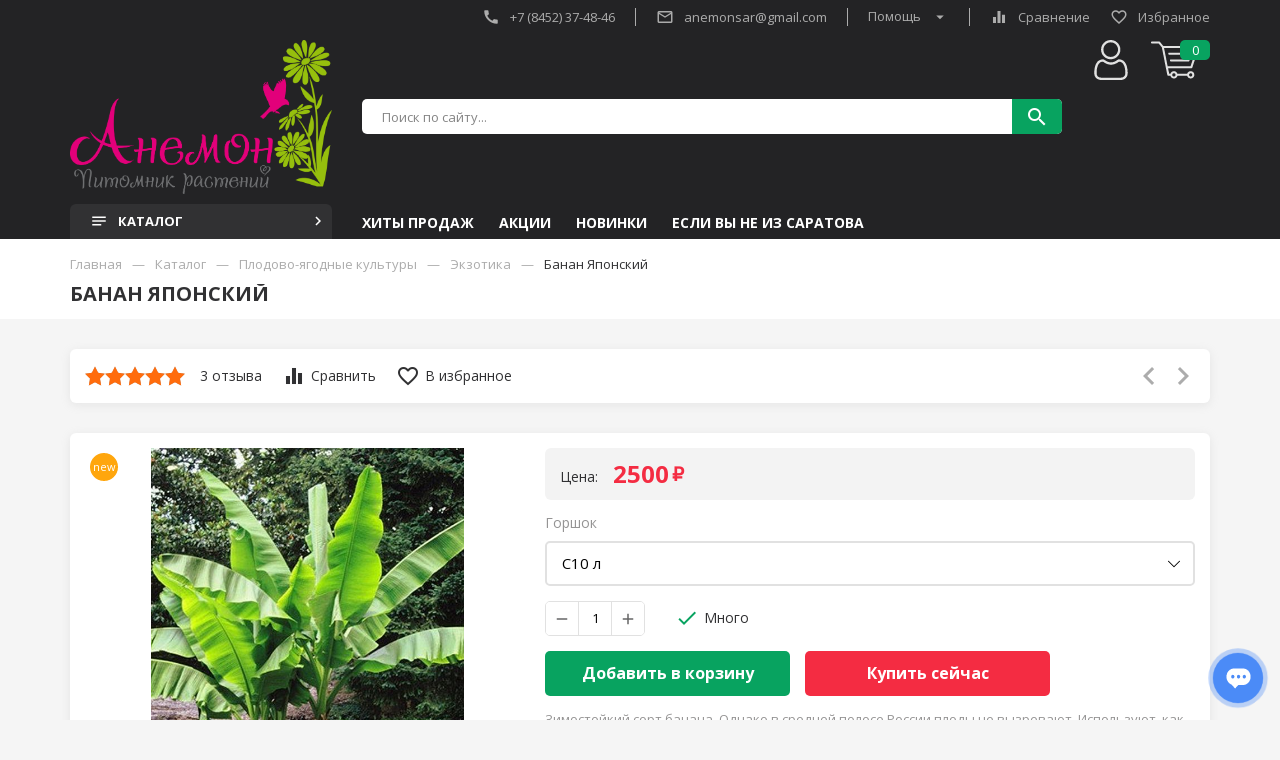

--- FILE ---
content_type: text/html; charset=utf-8
request_url: https://xn--80akvccf.xn--p1ai/goods/%D0%91%D0%B0%D0%BD%D0%B0%D0%BD-%D0%AF%D0%BF%D0%BE%D0%BD%D1%81%D0%BA%D0%B8%D0%B9
body_size: 47093
content:
<!DOCTYPE html PUBLIC "-//W3C//DTD XHTML 1.0 Strict//EN" "http://www.w3.org/TR/xhtml1/DTD/xhtml1-strict.dtd">
<html xmlns="http://www.w3.org/1999/xhtml" xml:lang="ru" lang="ru">
<head>
  
  
  <title>Банан Японский</title>
  <meta name="description" content="Банан Японский" />
  <meta name="keywords" content="Банан Японский" />
  <meta http-equiv="X-UA-Compatible" content="IE=11" />
  <meta http-equiv="Content-Type" content="text/html; charset=utf-8" />
  <meta http-equiv="Content-Language" content="ru" />
  <meta name="viewport" content="width=device-width, initial-scale=1.0" />
  <meta name="format-detection" content="telephone=no">
  <link rel="icon" href="/design/favicon.ico?design=modern&lc=1669476491" type="image/x-icon" />
  <link rel="shortcut icon" href="/design/favicon.ico?design=modern&lc=1669476491" type="image/x-icon" />
  
  
      <link rel="canonical" href="https://xn--80akvccf.xn--p1ai/goods/%D0%91%D0%B0%D0%BD%D0%B0%D0%BD-%D0%AF%D0%BF%D0%BE%D0%BD%D1%81%D0%BA%D0%B8%D0%B9" />
    
    
  <link rel="preconnect" href="https://fonts.gstatic.com">
  <link href="https://fonts.googleapis.com/css2?family=Open+Sans:ital,wght@0,300;0,400;0,600;0,700;0,800;1,300;1,400;1,600;1,700;1,800&display=swap" rel="stylesheet"> 
  <link href="https://fonts.googleapis.com/icon?family=Material+Icons" rel="stylesheet">
  
  
  <link rel="stylesheet" type="text/css" href="/design//forall/css/jquery-ui/jquery.ui.all.min.css">
  <link rel="stylesheet" type="text/css" href="/design/forall.css?design=modern&lc=1696327901">
  <link rel="stylesheet" type="text/css" href="/design/main.css?design=modern&lc=1696327901">
  <link rel="stylesheet" type="text/css" href="/design/slinky.min.css?design=modern">
  
  
  <noscript>
    <link rel="stylesheet" type="text/css" href="/design/noscript.css?design=modern&lc=1696327901">
  </noscript>
  
  
  <script type="text/javascript" src="/design/forall.js?design=modern&lc=1696327901"></script>
  <script type="text/javascript" src="/design/main.js?design=modern&lc=1696327901"></script>
  <script type="text/javascript" src="/design/slinky.min.js?design=modern"></script>
  <script src="https://unpkg.com/current-device/umd/current-device.min.js"></script> 
  
  
    
  
  <script type="text/javascript">$(document).ready(function () { $('.wrapper').removeClass('nojs'); });</script>
  
  
  <script>
  $(function(){
    funcForAllPages();
  })
  </script>
  
  
      <script type="text/javascript">
      // Запуск основных скриптов для страницы Товар
      $(function () { goodsPage(); });
      $(function () { checkTabHash(); });
      $(function () { initTabs(); });
    </script>
  
    <style>
      #ui-datepicker-div {display: none;}
    </style>
        
  
    
  
    <script>(function(a,m,o,c,r,m){a[m]={id:"378163",hash:"c59be48a25125cfccb03e818af03c022e944908f101977ca25fd91ce96702bf5",locale:"ru",inline:true,setMeta:function(p){this.params=(this.params||[]).concat([p])}};a[o]=a[o]||function(){(a[o].q=a[o].q||[]).push(arguments)};var d=a.document,s=d.createElement('script');s.async=true;s.id=m+'_script';s.src='https://gso.amocrm.ru/js/button.js?1673450906';d.head&&d.head.appendChild(s)}(window,0,'amoSocialButton',0,0,'amo_social_button'));</script>
  
</head>
<body class="">
  <div class="wrapper nojs  ">
    <div class="content-wrapper">
      
      <noscript>
        <div class="noscript"> 
          <div class="noscript-inner"> 
            <h4><strong>Мы заметили, что у Вас выключен JavaScript.</strong></h4>
            <h5>Необходимо включить его для корректной работы сайта.</h5>
          </div> 
        </div>
      </noscript>
    
      
      <header>
        <div class="container">
          <div class="header-top">
                          
              <a class="flex-link header-telephone" href="tel:+7845237-48-46"><span class="material-icons">call</span>+7&nbsp;(8452)&nbsp;37-48-46</a>
                                               
              <a class="flex-link header-email" href="mailto:anemonsar@gmail.com"><span class="material-icons">mail_outline</span>anemonsar@gmail.com</a>          
             
            <div class="flex-link help">
              <div class="help-text">Помощь <span class="material-icons">arrow_drop_down</span></div>
              <div class="help-dropdown">
                <noscript>
                  <a class="help-link" href="https://xn--80akvccf.xn--p1ai/callback" title="Перейти на страницу обратного звонка"><span class="material-icons">call</span> Заказать звонок</a>
                </noscript>
                <a class="script_on no-touch help-link" data-fancybox data-src="#hidden-callback" href="javascript();"><span class="material-icons">call</span> Заказать звонок</a>
                <a class="help-link" href="https://xn--80akvccf.xn--p1ai/feedback"><span class="material-icons">mail_outline</span>Написать нам</a>
                <a class="help-link" href="#"><span class="material-icons">help_outline</span>О нас</a>
              </div>
            </div>
                          
              <a href="https://xn--80akvccf.xn--p1ai/compare" class="compare compare-js flex-link " title="Перейти к сравнению товаров"> 
                <span class="material-icons">equalizer</span> <span class="text">Сравнение</span> <span class="compareGoodsCount" style="display:none;">0</span>             
              </a>
                        
            <a href="https://xn--80akvccf.xn--p1ai/user/favorites" class="favorites favorites-js flex-link favorite-message " title="Избранные товары">
              <span class="material-icons">favorite_border</span> <span class="text">Избранное</span> <span class="favoritesGoodsCount" style="display:none;">0</span>              
            </a>
          </div>
          <div class="header-middle">
            
            <div class="logo">
              <a href="https://xn--80akvccf.xn--p1ai/" title="Саратовский питомник растений Анемон">
                <img src="/design/logo.png?lc=1669476588" />
              </a>
            </div>      
            <div class="main-header-content">
              
              <div class="search">
                <form id="search_form" class="search_form" action="https://xn--80akvccf.xn--p1ai/search/quick" method="get" title="Поиск по магазину">
                  <input type="hidden" name="goods_search_field_id" value="0">
                  <input placeholder="Поиск по сайту..." type="text" name="q" value="" class="search-string" autocomplete="off">
                  <button type="reset" title="Очистить" class="search-reset"><span class="material-icons">close</span></button>
                  <button type="submit" title="Искать" class="search-submit"><span class="material-icons">search</span></button>                  
                </form>
                <div id="search-result" style="display: none;">
                  <div class="inner">
                    <div class="result-category"></div>
                    <div class="result-goods"></div>
                  </div>
                </div>   
              </div>
              
              <a class="header-user" href="https://xn--80akvccf.xn--p1ai/user/login" title="Авторизация">
                <span class="material-icons">person_outline</span><div class="header-hidden-text">Вход в лк</div>
              </a>   
              
              <div class="header-cart-inner">
                <a href="https://xn--80akvccf.xn--p1ai/cart" class="header-cart unselectable " >   
                  <span class="material-icons">
                    shopping_cart
                  </span> 
                  <div class="count">0</div>
                  <div class="header-hidden-text">Корзина</div>
                </a>
                                <div class="cart-dropdown ">
                                      <div class="empty_text">
                      Корзина покупок пуста.<br/>
                      Вы можете выбрать товар из <a href="https://xn--80akvccf.xn--p1ai/catalog">каталога</a>
                    </div>
                                  </div>  
                              </div>
            </div> 
          </div>
          
          <div class="header-bottom">
            <a href="https://xn--80akvccf.xn--p1ai/catalog" title="Перейти в каталог" class="catalog-button catalog-trigger"><span class="material-icons bars">notes</span>Каталог<span class="material-icons arrow">keyboard_arrow_right</span></a>
            
            <div class="header-index-categorys">
              <a href="https://xn--80akvccf.xn--p1ai/catalog/Хиты-продаж" title="Посмотреть Хиты продаж">Хиты продаж</a>
              <a href="https://xn--80akvccf.xn--p1ai/discount?sell_out=1" title="Посмотреть блок Акции">Акции</a>
              <a href="https://xn--80akvccf.xn--p1ai/catalog/Новинки" title="Посмотреть Новинки">Новинки</a>
              <a href="https://xn--80akvccf.xn--p1ai/news/%D0%9D%D0%B0%D1%87%D0%B8%D0%BD%D0%B0%D0%B5%D0%BC-%D0%BE%D1%82%D0%BF%D1%80%D0%B0%D0%B2%D0%BA%D1%83-%D0%B2-%D1%80%D0%B5%D0%B3%D0%B8%D0%BE%D0%BD%D1%8B" title="Для заказчиков из других регионов">Если Вы не из Саратова</a>
            </div>
            <div class="catalog-menu-button"><span class="material-icons bars">notes</span>Каталог<span class="material-icons arrow">keyboard_arrow_right</span></div> 
            <div class="menu-button"><span class="material-icons drag">drag_indicator</span>Меню<span class="material-icons arrow">keyboard_arrow_right</span></div>
          </div> 
        </div>
      </header>
    
       
      
       
        <div class="container">
          <div class="not-index-flex-wrap">
            
            <div class="left-catalog">
              <ul class="catalog-content">
                  
                                                                                                                    <li  class="catalog-li-lvl0 ">
                          <a href="https://xn--80akvccf.xn--p1ai/catalog/деревья" class="link-lvl0" title="Деревья" itemprop="url">
                            Деревья
                                                        
                          </a>
                                        </li>
                                        
                                        
                    
                                                          <li  class="catalog-li-lvl0  parent">
                          <a href="https://xn--80akvccf.xn--p1ai/catalog/плодово-ягодные-культуры" class="link-lvl0" title="Плодово-ягодные культуры" itemprop="url">
                            Плодово-ягодные культуры
                            <span class="catalog-arrow active"><span class="material-icons">keyboard_arrow_right</span></span>                            
                          </a>
                                        
                                        
                    
                                                                                  <ul class="sub subcatalog ">
                                                              <li  class="catalog-li-lvl1 ">
                          <a href="https://xn--80akvccf.xn--p1ai/catalog/Айва" class="link-lvl1" title="Айва" itemprop="url">
                            Айва
                                                        
                          </a>
                                        </li>
                                        
                                        
                    
                                                          <li  class="catalog-li-lvl1 ">
                          <a href="https://xn--80akvccf.xn--p1ai/catalog/абрикос" class="link-lvl1" title="Абрикос/Персик/Хурма" itemprop="url">
                            Абрикос/Персик/Хурма
                                                        
                          </a>
                                        </li>
                                        
                                        
                    
                                                          <li  class="catalog-li-lvl1 ">
                          <a href="https://xn--80akvccf.xn--p1ai/catalog/Актинидия" class="link-lvl1" title="Актинидия" itemprop="url">
                            Актинидия
                                                        
                          </a>
                                        </li>
                                        
                                        
                    
                                                          <li  class="catalog-li-lvl1 ">
                          <a href="https://xn--80akvccf.xn--p1ai/catalog/виноград" class="link-lvl1" title="Виноград" itemprop="url">
                            Виноград
                                                        
                          </a>
                                        </li>
                                        
                                        
                    
                                                          <li  class="catalog-li-lvl1 ">
                          <a href="https://xn--80akvccf.xn--p1ai/catalog/вишня-черешня" class="link-lvl1" title="Вишня/Черешня" itemprop="url">
                            Вишня/Черешня
                                                        
                          </a>
                                        </li>
                                        
                                        
                    
                                                          <li  class="catalog-li-lvl1 ">
                          <a href="https://xn--80akvccf.xn--p1ai/catalog/груша" class="link-lvl1" title="Груша" itemprop="url">
                            Груша
                                                        
                          </a>
                                        </li>
                                        
                                        
                    
                                                          <li  class="catalog-li-lvl1 ">
                          <a href="https://xn--80akvccf.xn--p1ai/catalog/Голубика" class="link-lvl1" title="Голубика" itemprop="url">
                            Голубика
                                                        
                          </a>
                                        </li>
                                        
                                        
                    
                                                          <li  class="catalog-li-lvl1 ">
                          <a href="https://xn--80akvccf.xn--p1ai/catalog/Ежевика" class="link-lvl1" title="Ежевика" itemprop="url">
                            Ежевика
                                                        
                          </a>
                                        </li>
                                        
                                        
                    
                                                          <li  class="catalog-li-lvl1 ">
                          <a href="https://xn--80akvccf.xn--p1ai/catalog/Жимолость" class="link-lvl1" title="Жимолость" itemprop="url">
                            Жимолость
                                                        
                          </a>
                                        </li>
                                        
                                        
                    
                                                          <li  class="catalog-li-lvl1 ">
                          <a href="https://xn--80akvccf.xn--p1ai/catalog/Крыжовник" class="link-lvl1" title="Крыжовник" itemprop="url">
                            Крыжовник
                                                        
                          </a>
                                        </li>
                                        
                                        
                    
                                                          <li  class="catalog-li-lvl1 ">
                          <a href="https://xn--80akvccf.xn--p1ai/catalog/Малина" class="link-lvl1" title="Малина" itemprop="url">
                            Малина
                                                        
                          </a>
                                        </li>
                                        
                                        
                    
                                                          <li  class="catalog-li-lvl1 ">
                          <a href="https://xn--80akvccf.xn--p1ai/catalog/Клубника" class="link-lvl1" title="Клубника" itemprop="url">
                            Клубника
                                                        
                          </a>
                                        </li>
                                        
                                        
                    
                                                          <li  class="catalog-li-lvl1 ">
                          <a href="https://xn--80akvccf.xn--p1ai/catalog/Кизил" class="link-lvl1" title="Кизил" itemprop="url">
                            Кизил
                                                        
                          </a>
                                        </li>
                                        
                                        
                    
                                                          <li  class="catalog-li-lvl1 ">
                          <a href="https://xn--80akvccf.xn--p1ai/catalog/Облепиха" class="link-lvl1" title="Облепиха" itemprop="url">
                            Облепиха
                                                        
                          </a>
                                        </li>
                                        
                                        
                    
                                                          <li  class="catalog-li-lvl1 ">
                          <a href="https://xn--80akvccf.xn--p1ai/catalog/Смородина" class="link-lvl1" title="Смородина" itemprop="url">
                            Смородина
                                                        
                          </a>
                                        </li>
                                        
                                        
                    
                                                          <li  class="catalog-li-lvl1 ">
                          <a href="https://xn--80akvccf.xn--p1ai/catalog/слива-алыча" class="link-lvl1" title="Слива/Алыча/Орех" itemprop="url">
                            Слива/Алыча/Орех
                                                        
                          </a>
                                        </li>
                                        
                                        
                    
                                                          <li  class="catalog-li-lvl1 ">
                          <a href="https://xn--80akvccf.xn--p1ai/catalog/Рябина" class="link-lvl1" title="Рябина" itemprop="url">
                            Рябина
                                                        
                          </a>
                                        </li>
                                        
                                        
                    
                                                          <li  class="catalog-li-lvl1 ">
                          <a href="https://xn--80akvccf.xn--p1ai/catalog/яблоня" class="link-lvl1" title="Яблоня" itemprop="url">
                            Яблоня
                                                        
                          </a>
                                        </li>
                                        
                                        
                    
                                                          <li  class="catalog-li-lvl1 ">
                          <a href="https://xn--80akvccf.xn--p1ai/catalog/Экзотика" class="link-lvl1" title="Экзотика" itemprop="url">
                            Экзотика
                                                        
                          </a>
                                        </li>
                                        
                                        
                    
                                                          <li  class="catalog-li-lvl1 ">
                          <a href="https://xn--80akvccf.xn--p1ai/catalog/ягодные" class="link-lvl1" title="Другие ягодные" itemprop="url">
                            Другие ягодные
                                                        
                          </a>
                                        </li>
                                        
                                                                  </ul> 
                                                </li>
                                                                                      
                    
                                                          <li  class="catalog-li-lvl0 ">
                          <a href="https://xn--80akvccf.xn--p1ai/catalog/розы" class="link-lvl0" title="Розы" itemprop="url">
                            Розы
                                                        
                          </a>
                                        </li>
                                        
                                        
                    
                                                          <li  class="catalog-li-lvl0  parent">
                          <a href="https://xn--80akvccf.xn--p1ai/catalog/Травянистые" class="link-lvl0" title="Многолетние Травянистые" itemprop="url">
                            Многолетние Травянистые
                            <span class="catalog-arrow "><span class="material-icons">keyboard_arrow_right</span></span>                            
                          </a>
                                        
                                        
                    
                                                                                  <ul class="sub subcatalog ">
                                                              <li  class="catalog-li-lvl1 ">
                          <a href="https://xn--80akvccf.xn--p1ai/catalog/Многолетние-в-горшках-подрощеные-НЕ-корни-в-пакетах" class="link-lvl1" title="Многолетние в горшках, подрощеные (НЕ корни в пакетах)" itemprop="url">
                            Многолетние в горшках, подрощеные (НЕ корни в пакетах)
                                                        
                          </a>
                                        </li>
                                        
                                        
                    
                                                          <li  class="catalog-li-lvl1  parent">
                          <a href="https://xn--80akvccf.xn--p1ai/catalog/Фильтры-для-ландшафтного-дизайнера" class="link-lvl1" title="Фильтры для ландшафтного дизайнера" itemprop="url">
                            Фильтры для ландшафтного дизайнера
                                                        
                          </a>
                                        
                                        
                    
                                                                                  <ul class="sub  ">
                                                              <li  class="catalog-li-lvl2 ">
                          <a href="https://xn--80akvccf.xn--p1ai/catalog/Солнцелюбивые" class="link-lvl2" title="Солнцелюбивые" itemprop="url">
                            Солнцелюбивые
                                                        
                          </a>
                                        </li>
                                        
                                        
                    
                                                          <li  class="catalog-li-lvl2 ">
                          <a href="https://xn--80akvccf.xn--p1ai/catalog/Тенелюбивые" class="link-lvl2" title="Тенелюбивые" itemprop="url">
                            Тенелюбивые
                                                        
                          </a>
                                        </li>
                                        
                                        
                    
                                                          <li  class="catalog-li-lvl2 ">
                          <a href="https://xn--80akvccf.xn--p1ai/catalog/Не-прихотливые" class="link-lvl2" title="Не прихотливые" itemprop="url">
                            Не прихотливые
                                                        
                          </a>
                                        </li>
                                        
                                        
                    
                                                          <li  class="catalog-li-lvl2 ">
                          <a href="https://xn--80akvccf.xn--p1ai/catalog/Высокорослые" class="link-lvl2" title="Высокорослые" itemprop="url">
                            Высокорослые
                                                        
                          </a>
                                        </li>
                                        
                                        
                    
                                                          <li  class="catalog-li-lvl2 ">
                          <a href="https://xn--80akvccf.xn--p1ai/catalog/Низкорослые" class="link-lvl2" title="Низкорослые" itemprop="url">
                            Низкорослые
                                                        
                          </a>
                                        </li>
                                        
                                        
                    
                                                          <li  class="catalog-li-lvl2 ">
                          <a href="https://xn--80akvccf.xn--p1ai/catalog/Злаки" class="link-lvl2" title="Злаки" itemprop="url">
                            Злаки
                                                        
                          </a>
                                        </li>
                                        
                                        
                    
                                                          <li  class="catalog-li-lvl2 ">
                          <a href="https://xn--80akvccf.xn--p1ai/catalog/Почвопокровные-2" class="link-lvl2" title="Почвопокровные" itemprop="url">
                            Почвопокровные
                                                        
                          </a>
                                        </li>
                                        
                                        
                    
                                                          <li  class="catalog-li-lvl2 ">
                          <a href="https://xn--80akvccf.xn--p1ai/catalog/Пряные-и-лекарственные" class="link-lvl2" title="Пряные и лекарственные" itemprop="url">
                            Пряные и лекарственные
                                                        
                          </a>
                                        </li>
                                        
                                                                  </ul> 
                                                </li>
                                                                      </ul> 
                                                </li>
                                                                                      
                    
                                                          <li  class="catalog-li-lvl0  parent">
                          <a href="https://xn--80akvccf.xn--p1ai/catalog/Кустарники-2" class="link-lvl0" title="Кустарники" itemprop="url">
                            Кустарники
                            <span class="catalog-arrow "><span class="material-icons">keyboard_arrow_right</span></span>                            
                          </a>
                                        
                                        
                    
                                                                                  <ul class="sub subcatalog ">
                                                              <li  class="catalog-li-lvl1 ">
                          <a href="https://xn--80akvccf.xn--p1ai/catalog/Кустарники-3" class="link-lvl1" title="Барбарис" itemprop="url">
                            Барбарис
                                                        
                          </a>
                                        </li>
                                        
                                        
                    
                                                          <li  class="catalog-li-lvl1 ">
                          <a href="https://xn--80akvccf.xn--p1ai/catalog/Кустарники-4" class="link-lvl1" title="Вейгела" itemprop="url">
                            Вейгела
                                                        
                          </a>
                                        </li>
                                        
                                        
                    
                                                          <li  class="catalog-li-lvl1 ">
                          <a href="https://xn--80akvccf.xn--p1ai/catalog/Гортензия" class="link-lvl1" title="Гортензия" itemprop="url">
                            Гортензия
                                                        
                          </a>
                                        </li>
                                        
                                        
                    
                                                          <li  class="catalog-li-lvl1 ">
                          <a href="https://xn--80akvccf.xn--p1ai/catalog/Дерен" class="link-lvl1" title="Дерен" itemprop="url">
                            Дерен
                                                        
                          </a>
                                        </li>
                                        
                                        
                    
                                                          <li  class="catalog-li-lvl1 ">
                          <a href="https://xn--80akvccf.xn--p1ai/catalog/Пузыреплодник" class="link-lvl1" title="Пузыреплодник" itemprop="url">
                            Пузыреплодник
                                                        
                          </a>
                                        </li>
                                        
                                        
                    
                                                          <li  class="catalog-li-lvl1 ">
                          <a href="https://xn--80akvccf.xn--p1ai/catalog/Сирень" class="link-lvl1" title="Сирень" itemprop="url">
                            Сирень
                                                        
                          </a>
                                        </li>
                                        
                                        
                    
                                                          <li  class="catalog-li-lvl1 ">
                          <a href="https://xn--80akvccf.xn--p1ai/catalog/Спирея" class="link-lvl1" title="Спирея" itemprop="url">
                            Спирея
                                                        
                          </a>
                                        </li>
                                        
                                        
                    
                                                          <li  class="catalog-li-lvl1 ">
                          <a href="https://xn--80akvccf.xn--p1ai/catalog/Чубушник-Жасмин" class="link-lvl1" title="Чубушник (Жасмин)" itemprop="url">
                            Чубушник (Жасмин)
                                                        
                          </a>
                                        </li>
                                        
                                        
                    
                                                          <li  class="catalog-li-lvl1 ">
                          <a href="https://xn--80akvccf.xn--p1ai/catalog/Другие-кустарники-2" class="link-lvl1" title="Другие кустарники" itemprop="url">
                            Другие кустарники
                                                        
                          </a>
                                        </li>
                                        
                                                                  </ul> 
                                                </li>
                                                                                      
                    
                                                          <li  class="catalog-li-lvl0 ">
                          <a href="https://xn--80akvccf.xn--p1ai/catalog/лианы-вьещиеся-многолетники" class="link-lvl0" title="Лианы/Вьющиеся многолетники" itemprop="url">
                            Лианы/Вьющиеся многолетники
                                                        
                          </a>
                                        </li>
                                        
                                        
                    
                                                          <li  class="catalog-li-lvl0 ">
                          <a href="https://xn--80akvccf.xn--p1ai/catalog/Водные-и-прибрежные-растения-2" class="link-lvl0" title="Водные и прибрежные растения" itemprop="url">
                            Водные и прибрежные растения
                                                        
                          </a>
                                        </li>
                                        
                                        
                    
                                                          <li  class="catalog-li-lvl0 ">
                          <a href="https://xn--80akvccf.xn--p1ai/catalog/Штамбовые-формы" class="link-lvl0" title="Штамбовые формы" itemprop="url">
                            Штамбовые формы
                                                        
                          </a>
                                        </li>
                                        
                                        
                    
                                                          <li  class="catalog-li-lvl0 ">
                          <a href="https://xn--80akvccf.xn--p1ai/catalog/хвойные-вечнозеленые" class="link-lvl0" title="Хвойные/Вечнозеленые" itemprop="url">
                            Хвойные/Вечнозеленые
                                                        
                          </a>
                                        </li>
                                        
                                        
                    
                                                          <li  class="catalog-li-lvl0 ">
                          <a href="https://xn--80akvccf.xn--p1ai/catalog/Опции-2" class="link-lvl0" title="Опции" itemprop="url">
                            Опции
                                                        
                          </a>
                                        </li>
                                        
                                        
                    
                                                          <li  class="catalog-li-lvl0 ">
                          <a href="https://xn--80akvccf.xn--p1ai/catalog/Товары-для-ландшафтного-дизайна" class="link-lvl0" title="Товары для ландшафтного дизайна" itemprop="url">
                            Товары для ландшафтного дизайна
                                                        
                          </a>
                                        </li>
                                        
                                        
                    
                                     
              </ul>
            </div> 
          </div>
        </div>
             
      
       
              
   	
       
      
                 
            
      <section class="main-content not-index-main-content">       
        <div class="page-top">  
          <div class="container">
                      
            <div id="breadcrumbs">
              <ul itemscope itemtype="https://schema.org/BreadcrumbList">
                  <li itemprop="itemListElement" itemscope itemtype="https://schema.org/ListItem" class="home"><a itemprop="item" href="https://xn--80akvccf.xn--p1ai/" title="Перейти на главную"><span itemprop="name">Главная</span></a><meta itemprop="position" content="1" /></li>
                                      <li itemprop="itemListElement" itemscope itemtype="https://schema.org/ListItem"><a itemprop="item" href="https://xn--80akvccf.xn--p1ai/catalog" title="Перейти в каталог товаров"><span itemprop="name">Каталог</span></a><meta itemprop="position" content="2" /></li>
                                        <li itemprop="itemListElement" itemscope itemtype="https://schema.org/ListItem"><a itemprop="item" href="https://xn--80akvccf.xn--p1ai/catalog/плодово-ягодные-культуры" title="Перейти в категорию &laquo;Плодово-ягодные культуры&raquo;"><span itemprop="name"><span itemprop="position" content="3">Плодово-ягодные культуры</span></span></a></li>
                                        <li itemprop="itemListElement" itemscope itemtype="https://schema.org/ListItem"><a itemprop="item" href="https://xn--80akvccf.xn--p1ai/catalog/Экзотика" title="Перейти в категорию &laquo;Экзотика&raquo;"><span itemprop="name"><span itemprop="position" content="4">Экзотика</span></span></a></li>
                                        <li itemprop="itemListElement" itemscope itemtype="https://schema.org/ListItem"><strong itemprop="name">Банан Японский</strong><meta itemprop="position" content='5' /></li>
                                  </ul>
            </div>
            
            
            <h1 class="title">
                          
                             Банан Японский                               
                          </h1>
          </div>
        </div> 
          
        <div class="general">
          <div class="container">
            <div class="left-col product ">
              
                                          
              
                                                   
            </div>
            <div class="right-col full">
              <div class="product-view " itemscope itemtype="https://schema.org/Product">
  
  <div class="prod-top">
    
    <div class="opinion_value  best    ">
      <div class="star-line-wrp">
        <div style="width:100%" class="star-line-conunt"></div> 
      </div>
      <div class="hidden-value rating-text">5</div>    
      <div class="rev-count">3 отзыва</div>      
    </div>
    <div class="add-to-links">
      
                    <a class="add-compare cbutton" 
          data-action-is-add="1" 
          data-action-add-url="/compare/add" 
          data-action-delete-url="/compare/delete" 
          data-action-add-title="Добавить &laquo;Банан Японский&raquo; в список сравнения с другими товарами" 
          data-action-delete-title="Убрать &laquo;Банан Японский&raquo; из списка сравнения с другими товарами" 
          data-msgtype="1"
          data-gname="Банан Японский"
          data-prodname="Банан Японский"
          data-produrl="https://xn--80akvccf.xn--p1ai/goods/%D0%91%D0%B0%D0%BD%D0%B0%D0%BD-%D0%AF%D0%BF%D0%BE%D0%BD%D1%81%D0%BA%D0%B8%D0%B9"
          data-id="180287728"
          data-mod-id="298371627"
          data-mini-image="https://i2.storeland.net/2/8607/186063906/baec64/banan-yaponskij.jpg"
          data-action-text-add="Добавить к сравнению"
          data-action-text-delete="Удалить из сравнения"
          data-add-tooltip="В Сравнение"
          data-del-tooltip="Убрать из сравнения"
          data-tooltip="В Сравнение"
          title="Добавить &laquo;Банан Японский&raquo; в список сравнения с другими товарами" 
          href="/compare/add?id=GET_GOODS_MOD_ID_FROM_PAGE&amp;from=&amp;return_to=https%3A%2F%2Fxn--80akvccf.xn--p1ai%2Fgoods%2F%25D0%2591%25D0%25B0%25D0%25BD%25D0%25B0%25D0%25BD-%25D0%25AF%25D0%25BF%25D0%25BE%25D0%25BD%25D1%2581%25D0%25BA%25D0%25B8%25D0%25B9"
          rel="nofollow"
        ><span class="material-icons">equalizer</span> <span class="text">Сравнить</span></a>
             
      
        
              <a class="add-wishlist cbutton"
          data-produrl="https://xn--80akvccf.xn--p1ai/goods/%D0%91%D0%B0%D0%BD%D0%B0%D0%BD-%D0%AF%D0%BF%D0%BE%D0%BD%D1%81%D0%BA%D0%B8%D0%B9"
          data-prodname="Банан Японский"
          data-id="180287728"
          data-mod-id="298371627"
          data-mini-image="https://i2.storeland.net/2/8607/186063906/baec64/banan-yaponskij.jpg"
          data-action-is-add="1"
          data-action-add-url="/favorites/add"
          data-action-delete-url="/favorites/delete"
          data-action-add-title="Добавить &laquo;Банан Японский&raquo; в избранное"
          data-action-delete-title="Убрать &laquo;Банан Японский&raquo; из избранного"
          data-msgtype="2"
          data-gname="Банан Японский"
          data-action-text-add="Добавить в избранное"
          data-action-text-delete="Удалить из избранного"
          data-add-tooltip="В Избранное"
          data-del-tooltip="Убрать из избранного"
          data-tooltip="В Избранное"
          title="Добавить &laquo;Банан Японский&raquo; в избранное" href="/favorites/add?id=298371627&amp;return_to=https%3A%2F%2Fxn--80akvccf.xn--p1ai%2Fgoods%2F%25D0%2591%25D0%25B0%25D0%25BD%25D0%25B0%25D0%25BD-%25D0%25AF%25D0%25BF%25D0%25BE%25D0%25BD%25D1%2581%25D0%25BA%25D0%25B8%25D0%25B9"
          rel="nofollow"
        ><span class="material-icons">favorite_border</span> <span class="text">В избранное</span></a>
          </div>
    
        
    
          <div class="product-neighbor">
                 
          <a class="prev" title="Предыдущий товар" href="https://xn--80akvccf.xn--p1ai/goods/%D0%9C%D1%83%D1%88%D0%BC%D1%83%D0%BB%D0%B0-%D0%AF%D0%BF%D0%BE%D0%BD%D1%81%D0%BA%D0%B0%D1%8F"><span class="material-icons">keyboard_arrow_left</span></a>
                         
          <a class="next" title="Cледующий товар" href="https://xn--80akvccf.xn--p1ai/goods/%D0%94%D0%B5%D0%BA%D0%B5%D0%BD%D0%B5%D1%8F-%D0%A4%D0%B0%D1%80%D0%B3%D0%B5%D0%B7%D0%B0"><span class="material-icons">keyboard_arrow_right</span></a>
              </div>
      </div>
  
  <div class="product-main ">
    <div class="productImgBlock">  
      
      <div class="big-image">
                              <a id="mainImage" itemprop="caption" itemprop="image" href="https://i2.storeland.net/2/8607/186063906/afacdb/banan-yaponskij.jpg" data-fancybox="gallery"  target="_blank" title="Банан Японский">
              <img src="https://i2.storeland.net/2/8607/186063906/afacdb/banan-yaponskij.jpg" alt="" />            </a>
                            
        <div class="icon">
           
                      <span class="ico-new">new</span>
                      
                         
        </div>          
        
      </div>
      
      
      <div class="mini-images">
        <div class="mini-images-carousel owl-carousel">
                      <div class="item">
              <a itemprop="caption" itemprop="image" href="https://i2.storeland.net/2/8607/186063906/afacdb/banan-yaponskij.jpg" data-image-id="186063906" data-fancybox="gallery" target="_blank" title="Банан Японский">
                <img class="goods-image-icon miniImage" src="https://i2.storeland.net/2/8607/186063906/baec64/banan-yaponskij.jpg" alt="" />
              </a>
            </div>
                  </div>
      </div>
    </div>
    <div class="product-content">
                              
      
      <div class="price-box-wrp">
        <div class="price-box" itemprop="offers" itemscope itemtype="https://schema.org/Offer">    
            
          
          <meta itemprop="priceCurrency" content="RUB"/>
          <div class="price-text">Цена:</div>
          
          <div class="special-price goodsDataMainModificationPriceNow">
            
            <span class="price RUB" itemprop="price" content="2500">2500</span>
          </div>
          
           
          
        </div> 
              </div> 
      
      <div class="goodsDataMainModificationsBlock" >
        <form action="/cart/add/" method="post" class="goodsDataForm">
          <input type="hidden" name="hash" value="aa5f2f19" />
          <input type="hidden" name="form[goods_from]" value="" />
                      <div class="goodsDataMainModificationsBlockProperty">
              
               
                
                                  <div class="modification_name">Горшок</div>
                  <div class="select-wrp">
                    <select name="form[properties][]" class="selectBox">                      
                                      <option value="6562588" selected="selected">С10 л</option>
                
                               
                
                                      <option value="4469176" >С25 л</option>
                
                               
                
                                      <option value="9008652" >С50 л</option>
                
                                    </select>
                  </div>
                                          </div> 
            
            
          
          <div class="mod_buttons">
           
             
                              <div class="modification_values">
                  <div class="modification_name">Выберите Горшок</div>
                  <div class="modification_values_wrp">
                                <div class="modification_value" data-value="6562588">С10 л</div>
                          
            
             
                                <div class="modification_value" data-value="4469176">С25 л</div>
                          
            
             
                                <div class="modification_value" data-value="9008652">С50 л</div>
                    
                  </div>                  
                </div>
                          
            
                      
            
          </div>
          
                      <div class="goodsDataMainModificationsList" rel="6562588">
              <input type="hidden" name="id" value="298371627" />
              <input type="hidden" name="art_number" value="" />
              <input type="hidden" name="price_now" value="2500" />
              <input type="hidden" name="goods_mod_image_id" value="" />
              <div class="price_now_formated RUB" style="display:none"><span title="2 500 Российских рублей"><span class="num">2 500</span> <span>рублей</span></span></div>
              <input type="hidden" name="price_old" value="0" />
              <div class="price_old_formated RUB" style="display:none"><span title="0 Российских рублей"><span class="num">0</span> <span>рублей</span></span></div>
              <input type="hidden" name="rest_value" value="5" />
              <input type="hidden" name="measure_id" value="1" />
              <input type="hidden" name="measure_name" value="шт" />
              <input type="hidden" name="measure_desc" value="штук" />
              <input type="hidden" name="measure_precision" value="0" />
              <input type="hidden" name="is_has_in_compare_list" value="0" />
              <div class="description" style="display:none" itemprop="description"></div>
            </div>
                      <div class="goodsDataMainModificationsList" rel="4469176">
              <input type="hidden" name="id" value="304914692" />
              <input type="hidden" name="art_number" value="" />
              <input type="hidden" name="price_now" value="5000" />
              <input type="hidden" name="goods_mod_image_id" value="" />
              <div class="price_now_formated RUB" style="display:none"><span title="5 000 Российских рублей"><span class="num">5 000</span> <span>рублей</span></span></div>
              <input type="hidden" name="price_old" value="0" />
              <div class="price_old_formated RUB" style="display:none"><span title="0 Российских рублей"><span class="num">0</span> <span>рублей</span></span></div>
              <input type="hidden" name="rest_value" value="26" />
              <input type="hidden" name="measure_id" value="1" />
              <input type="hidden" name="measure_name" value="шт" />
              <input type="hidden" name="measure_desc" value="штук" />
              <input type="hidden" name="measure_precision" value="0" />
              <input type="hidden" name="is_has_in_compare_list" value="0" />
              <div class="description" style="display:none" itemprop="description"></div>
            </div>
                      <div class="goodsDataMainModificationsList" rel="9008652">
              <input type="hidden" name="id" value="304914693" />
              <input type="hidden" name="art_number" value="" />
              <input type="hidden" name="price_now" value="15000" />
              <input type="hidden" name="goods_mod_image_id" value="" />
              <div class="price_now_formated RUB" style="display:none"><span title="15 000 Российских рублей"><span class="num">15 000</span> <span>рублей</span></span></div>
              <input type="hidden" name="price_old" value="0" />
              <div class="price_old_formated RUB" style="display:none"><span title="0 Российских рублей"><span class="num">0</span> <span>рублей</span></span></div>
              <input type="hidden" name="rest_value" value="10" />
              <input type="hidden" name="measure_id" value="1" />
              <input type="hidden" name="measure_name" value="шт" />
              <input type="hidden" name="measure_desc" value="штук" />
              <input type="hidden" name="measure_precision" value="0" />
              <input type="hidden" name="is_has_in_compare_list" value="0" />
              <div class="description" style="display:none" itemprop="description"></div>
            </div>
                    
                    <script>
            /*Скрипт для модификаций*/
            $(function(){
              $('.goodsDataMainModificationsBlockProperty').each(function(){
                a = $(this).find('select option:selected').attr('value');
                console.log(a);
                $('.modification_values').find('.modification_value[data-value="'+ a +'"]').addClass('active');
              })
              $('.modification_value').click(function(){
                $(this).parent().find('.modification_value').removeClass('active');
                $(this).addClass('active');
                a = $(this).data('value');
                $(this).parent().parent().parent().parent().find('select option[value="' + a + '"]').prop('selected',true);
                $(this).parent().parent().parent().parent().find('select').trigger('change');
              })
            })
          </script>
        </form>
      </div>     
        
      <div class="add-to-box">
        <form action="/cart/add/" method="post" class="goodsDataForm add-form">
          <input type="hidden" name="hash" value="aa5f2f19" />
          <input type="hidden" name="form[goods_from]" value="" />  
          <input type="hidden" name="form[goods_mod_id]" value="298371627" class="goodsDataMainModificationId" />           
          
          <div class="form-top">
            <div class="qty">              
              <a href="javascript:void(0)" class="qty-minus unselectable" title="Уменьшить"></a>
              <input type="text" name="form[goods_mod_quantity]" maxlength="4" value="1" min="1" title="Количество" class="quantity">                
              <a href="javascript:void(0)" class="qty-plus unselectable" title="Увеличить"></a>                 
            </div>            
            
            
            <div class="goodsDataMainModificationAvailable">               
              <div class="avalibility available-true"   style="display: flex;" ><span class="material-icons">done</span>Много</div>
              <div class="avalibility available-ends" ><span class="material-icons">done</span>Заканчивается</div>
              <div class="avalibility available-false" ><span class="material-icons">highlight_off</span>Нет в наличии</div>
            </div>
          </div> 
            
          <button type="submit" class="add-cart btn-primary main-add " title="Положить &laquo;Банан Японский&raquo; в корзину" >Добавить в корзину</button>              
          
          
          <button type="submit" class="add-cart quick" title="Положить &laquo;Банан Японский&raquo; в корзину" >Купить сейчас</button>
          
          
          <a class="add-notify" title="Уведомить" data-tooltipOFF="Уведомить" rel="nofollow" data-fancybox data-src="#fancybox__notify" href="javascript:;" data-name="Банан Японский" data-art="" >
            <span class="material-icons">notifications_none</span>
            <div class="add-text">Уведомить</div>           
          </a>
        
        </form>
      </div>
      <meta itemprop="description" content="Зимостойкий сорт банана. Однако в средней полосе России плоды не вызревают. Используют, как декоративный элемент, создания ощущения тропиков в саду. На зимний период растения отмирает (его верхняя, зеленая часть), а весной снова от корня входит и очень быстро набирает зелёную массу">
              <div class="product-description-short">
          Зимостойкий сорт банана. Однако в средней полосе России плоды не вызревают. Используют, как декоративный элемент, создания ощущения тропиков в саду. На зимний период растения отмирает (его верхняя, зеленая часть), а весной снова от корня входит и очень быстро набирает зелёную массу
        </div>
          </div>
  </div>
  
      <div class="social-share">
      <h3 class="related-title">Поделиться в</h3> 
      <script src="https://yastatic.net/share2/share.js"></script>
      <div class="ya-share2" data-curtain data-shape="round" data-services="vkontakte,facebook,odnoklassniki,telegram,twitter,whatsapp"></div>
    </div>
    
    
  <div class="product-information-block" id="go-anchor">
    <div class="tabs-scroll">
      <ul class="tabs">
        <li class="tab"><a href="javascript:tabSwitch(1);" id="tab_1" class="active">Описание</a></li>                <li class="tab"><a href="javascript:tabSwitch(3);" id="tab_3">Доставка</a></li>         <li class="tab"><a href="javascript:tabSwitch(5);" id="tab_5">Как ухаживать</a></li>        <li class="tab"><a href="javascript:tabSwitch(4);" id="tab_4" >Отзывы</a></li>      </ul>
    </div>
    
          <div id="content_1" class="tab-content active">         
                  <div class="htmlDataBlock toggleItem ">
            
                          <p itemprop="description"><div style="text-align: justify;"><span style="font-size:18px;"><span style="font-family:verdana,geneva,sans-serif;">Зимостойкий сорт банана. Однако в средней полосе России плоды не вызревают. Используют, как декоративный элемент, создания ощущения тропиков в саду. На зимний период растения отмирает (его верхняя, зеленая часть), а весной снова от корня входит и очень быстро набирает зелёную массу.<br />
&nbsp;<br />
<br />
<strong>Описание:</strong> Настоящий стебель растения приподнимается от земли примерно на 5 см, а все остальное, что принимается нами как ствол, является ложным стеблем, вырастающим до 5 м. Он скрыт основами увядших листьев. Листовые пластины до 1,5 м длиной и 60 см шириной, средне-зеленые наверху, бледнее внизу, покрыты тоненьким слоем воскового налета, с небольшим количеством черных пятен. Главные жилки бледно-зеленые; черенки около 30 см длиной, с четкими краями. У основания они толщиной до 1,5 см, а вверху &ndash; до 0,5 см.<br />
<br />
Цветение при благоприятных условиях (количества теплых дней) начинается в сентябре. Этот вид производит мужские и женские цветки на одном и том же сложном соцветии, длина которого может достигать 1 м. На его вершине &laquo;сидят&raquo; желтовато-зеленые, иногда с легкой коричневой окраской, мужские цветки. В середине соцветия они обоеполые, а в самом основании &ndash; женские. Прицветники красно-коричневые или фиолетовые. Плоды банана желто-зеленого цвета, около 5&ndash;10 см в длину и 2&ndash;3 см в ширину. Они несъедобные, с белой мякотью и множеством мелких черных семян размером 6 &ndash; 8 мм х 4 мм.<br />
&nbsp;<br />
<br />
<strong>Как помочь банану перезимовать в саду: </strong>В средней полосе России и Украины, а также в их южных регионах, бананы с помощью человека могут благополучно зимовать в открытом грунте. Без укрытия зимующее корневище банана способно выдержать холода до -15<sup>о</sup>С, а с укрытием до -25<sup>о</sup>С и даже -30<sup>о</sup>С.<br />
<br />
С наступлением осенних холодов (конец октября/ноября в зависимости от региона) следует срезать листья и ложный стебель на уровне примерно 5 &ndash; 10 см от земли и соорудить укрытие. Есть 2 варианта:</span></span></div>

<div style="text-align: justify;"><br />
<span style="font-size:18px;"><span style="font-family:verdana,geneva,sans-serif;">1.Накрываем оставшийся после обрезки ствол картонной коробкой. Сверху насыпаем толстую &laquo;подушку&raquo; из опилок/сена/соломы или листьев, накрываем ее полиэтиленовой пленкой и закрепляем края, чтобы ее не сдул ветер. Даже если макушка стебля подмерзнет &ndash; не беда, лишь бы не подмерзли корни. Если зима выдалась теплой и банан под укрытием начал расти, следует снять пленку и срезать &laquo;храбрый&raquo; росток, чтобы он ее не повредил. А затем снова восстановить защиту. Весной, после снятия укрытия, растение нужно постепенно приучать к солнечным лучам во избежание ожогов.&nbsp;</span></span></div>

<div style="text-align: justify;"><span style="font-size:18px;"><span style="font-family:verdana,geneva,sans-serif;"><span style="font-size:18px;"><span style="font-family:verdana,geneva,sans-serif;">​</span></span></span></span></div>

<div style="text-align: justify;"><span style="font-size:18px;"><span style="font-family:verdana,geneva,sans-serif;">2.&laquo;Пенек&raquo; банана накрываем 2-3 слоями агроспана-60 белого цвета, и присыпаем сверху землей (окучиваем, как, например, розу). Для улучшения защиты от мороза, желательно насыпать также слой сухих листьев или соломы/сена. Функцию зонта от проникновения лишней холодной влаги от зимнего дождя и снега выполнит полиэтиленовая пленка, которая кладется сверху.</span></span></div>

<div style="text-align: justify;"><span style="font-size:18px;"><span style="font-family:verdana,geneva,sans-serif;">&nbsp;<br />
Чтобы не создать парниковый эффект, из-за которого корни могут загнить, ни в первом, ни во втором случае холмик-укрытие нельзя прикрывать полиэтиленом очень плотно.&nbsp;Достаточно просто закрепить его края чем-то тяжелым, например, кирпичами.</span></span></div></p>
                        
            
                              
            
          </div>
              </div>
        
    
    
    
    
        
    
    
     
          <div id="content_5" class="tab-content" style="display:none;">         
        
            
                          <p><div style="text-align: justify;"><span style="font-size:18px;"><span style="font-family:tahoma,geneva,sans-serif;"><strong>Место под посадку</strong><br />
Любит солнечные, хорошо&nbsp;освещенные места, уже в полутени развивается в 2 раза медленней.<br />
<br />
<strong>Почва</strong>&nbsp;должна&nbsp;быть кислая&nbsp;(рН 5,5-6,5), рыхлая, плодородная; на бедных почвах банан будет хорошо расти при периодических подкормках.<br />
<br />
Обязательным условием для выращивания банана является&nbsp;защита от ветра&nbsp;в теплый период. Отличным местом для него станет южная стена дома, северные углы участка перед живой изгородью, затишное место у пруда.<br />
<br />
Пик&nbsp;своей роскоши в Средней полосе японский банан достигает в августе-сентябре, размахивая своими крупными листьями на высоте более 2 м.<br />
&nbsp;<br />
<strong>Подготовка почвы и посадочной ямы</strong><br />
Для посадки банана составляют&nbsp;почвосмесь&nbsp;из торфа, песка и садовой земли (листовой или дерновой вперемешку с компостом) в равных частях.<br />
<br />
На бедных садовых почвах растение&nbsp;удобряют&nbsp;каждые 2 недели с конца мая до октября. Банан буйно отзывчив на любые удобрения. Для активного роста зеленой кроны предпочтения стоит отдавать азотным удобрениям и компостам, чередуя их с фосфорно-минеральными и торфяной крошкой.<br />
&nbsp;<br />
<strong>Посадка</strong><br />
Высаживать&nbsp;банан, как контейнерный саженец, так и корневище, лучше после окончания всех весенних заморозков.<br />
<br />
Для посадки банана составляют&nbsp;почвосмесь&nbsp;из торфа, песка и садовой земли (листовой или дерновой вперемешку с компостом) в равных частях.<br />
<br />
Посадка в горшок. Для посадки следует подготовить горшок и почву. Почва должна быть лёгкой и конечно же плодородной. Горшок для посадки для начала подойдёт небольшой, а затем, по мере роста, растение нужно переместить в более объёмный и просторный горшок.<br />
&nbsp;<br />
<strong>Полив</strong><br />
В жаркую погоду&nbsp;полив&nbsp;необходим через день, по 10 л воды на каждый 1 кв. м и ежедневное дождевание кроны. Домашние бананы регулярно&nbsp;опрыскивают&nbsp;по 3-4 раза в день.&nbsp;Мульчирование&nbsp;соломой или другой органикой в 2 раза снижает испарение из почвы и необходимость полива.<br />
&nbsp;<br />
<br />
<strong>Подкормка</strong><br />
В летние месяцы бананы требуют еженедельного, а в зимний период &ndash; ежемесячного внесения удобрений.<br />
Подкормить растения можно такими натуральными средствами, как перегной, коровяк, пепел и т.д.<strong>&nbsp;</strong>Опытные садоводы и цветоводы настоятельно рекомендуют избегать применения химических компонентов. Такие прикормки крайне негативно будут отражаться на росте и развитии растений.<br />
<br />
&nbsp;<br />
<strong>Комнатное выращивание </strong><br />
Оптимальными температурами для роста японского банана считаются летним днем +25-35 &deg;С на солнце, летней ночью &mdash; +20-25 &deg;С, зимним днем &mdash; +15-25 &deg;С на солнце, зимней ночью &mdash; +5+15 &deg;С. Именно такой режим нужно соблюдать при комнатном выращивании.<br />
<br />
<br />
<strong>Борьба с болезнями и вредителями</strong><br />
В тропиках на плантациях бананы&nbsp;подвержены&nbsp;множеству грибковых, бактериальных болезней, нападению червей нематод, черного долгоносика. В умеренном климате эти болезни не встречаются.<br />
<br />
Лишь от подмерзания и загнивания корневища может проявиться&nbsp;грибковая инфекция. Тогда корневище нужно&nbsp;выкопать,&nbsp;обрезать&nbsp;пораженные части,&nbsp;обсыпать&nbsp;золой и&nbsp;высадить&nbsp;в новое место.<br />
<br />
На&nbsp;домашних&nbsp;бананах встречается&nbsp;паутинный клещ, это от сухости воздуха.<br />
У&nbsp;дачных&nbsp;бананов с толстым слоем мульчи основные&nbsp;враги&nbsp;&mdash; кроты и мыши, которые всю зиму могут рыть норы в корнях растения.<br />
&nbsp;<br />
<strong>Особенности посадки в разных регионах</strong><br />
В средней полосе России и Украины, а также в их южных регионах, бананы с помощью человека могут благополучно зимовать в открытом грунте. Без укрытия зимующее корневище банана способно выдержать холода до -15<sup>о</sup>С, а с укрытием до -25<sup>о</sup>С и даже -30<sup>о</sup>С.<br />
<br />
С наступлением осенних холодов (конец октября/ноября в зависимости от региона) следует срезать листья и ложный стебель на уровне примерно 5 &ndash; 10 см от земли и соорудить укрытие. Есть 2 варианта:<br />
<br />
1.Накрываем оставшийся после обрезки ствол картонной коробкой. Сверху насыпаем толстую &laquo;подушку&raquo; из опилок/сена/соломы или листьев, накрываем ее полиэтиленовой пленкой и закрепляем края, чтобы ее не сдул ветер. Даже если макушка стебля подмерзнет &ndash; не беда, лишь бы не подмерзли корни. Если зима выдалась теплой и банан под укрытием начал расти, следует снять пленку и срезать &laquo;храбрый&raquo; росток, чтобы он ее не повредил. А затем снова восстановить защиту. Весной, после снятия укрытия, растение нужно постепенно приучать к солнечным лучам во избежание ожогов.&nbsp;<br />
​<br />
2.&laquo;Пенек&raquo; банана накрываем 2-3 слоями агроспана-60 белого цвета, и присыпаем сверху землей (окучиваем, как, например, розу). Для улучшения защиты от мороза, желательно насыпать также слой сухих листьев или соломы/сена. Функцию зонта от проникновения лишней холодной влаги от зимнего дождя и снега выполнит полиэтиленовая пленка, которая кладется сверху.<br />
&nbsp;<br />
Чтобы не создать парниковый эффект, из-за которого корни могут загнить, ни в первом, ни во втором случае холмик-укрытие нельзя прикрывать полиэтиленом очень плотно.&nbsp;Достаточно просто закрепить его края чем-то тяжелым, например, кирпичами.</span></span></div></p>
                        
          </div>
      </div>
        
    
          <div id="content_3" class="tab-content " style="display: none;" >
                      <div class="delivery">
              <h4>Самовывоз из питомника в пос. Зональный</h4>
              <div class="delivery-content">
                <p>ПРЕДОПЛАТА НЕ НУЖНА<br />
Вы забираете заказ с питомника своими силами.<br />
Заказ собирается на месте, по факту вашего прибытия. Если хотите, чтобы заказ был собран заранее - позвоните нам и предупредите о необходимости собрать заказ заранее.
<hr />
<hr /></p>                                                      <span>Стоимость доставки: <strong><span title="0 Российских рублей"><span class="num">0</span> <span>рублей</span></span></strong></span>
                                                                </div>
            </div>
                      <div class="delivery">
              <h4>По адресу в черте г. Саратов</h4>
              <div class="delivery-content">
                <p>ПРЕДОПЛАТА НЕ НУЖНА<br />
Доставка по адресу производится в вечернее время, с 18:00 до 22:00.<br />
Ожидайте звонка менеджера для уточнения деталей заказа и даты доставки. В назначенный день курьер позвонит перед доставкой. Если курьер не дозвонится - заказ будет отменен.
<hr /></p>                                                      <span>Стоимость доставки: <strong><span title="500 Российских рублей"><span class="num">500</span> <span>рублей</span></span></strong></span>
                                                                </div>
            </div>
                      <div class="delivery">
              <h4>СДЭК</h4>
              <div class="delivery-content">
                <p><strong>ПРЕДОПЛАТА ЗАКАЗА 50%!!!&nbsp;</strong><br />
<br />
<strong>"0 рублей" на данный момент доставка стоит! Это значит только, что на данный момент, мы не расчитали стоимость доставки!</strong><br />
1) Доставка заказов по России осуществлятся с 1 апреля по 1 июня&nbsp;<br />
<br />
2) Заказ фиксируется <strong>ТОЛЬКО при внесении 50% предоплаты! </strong>&nbsp;<br />
4) делаем прочную , армированную упаковку , добавляем перлит&nbsp;<br />
5) В коробку добавляем перлит, инструкции по уходу и небольшой комплекс&nbsp;<br />
препаратов для ухода за растениями на первый год&nbsp;<br />
<br />
<strong><u>ДОСТВКА БУДЕТ РАССЧИТАННА ПЕРЕД ОТПРАВКОЙ. ДЛЯ ЭТОГО НАМ НЕОБХОДИМО ВЗВЕСИТЬ ВАШ ЗАКАЗ</u></strong></p>                                                      <span>Стоимость доставки: <strong><span title="0 Российских рублей"><span class="num">0</span> <span>рублей</span></span></strong></span>
                                                                </div>
            </div>
                      <div class="delivery">
              <h4>На Торговую точку в городе</h4>
              <div class="delivery-content">
                <p>Доставка на торговую точку в городе удобна тем, что :<br />
1) фиксированная цена (200р)<br />
2) вы можете забрать в любое удобное время&nbsp;<br />
3) при получении вы сможете получить консультации от продавца,&nbsp;<br />
по желанию что-то добавить или исключить из заказа.</p>                                                      <span>Стоимость доставки: <strong><span title="200 Российских рублей"><span class="num">200</span> <span>рублей</span></span></strong></span>
                                                                                        <h5>На торговую точку на рынке Топольчанский (Солнечный):</h5>
                                          <div>Стоимость доставки: <strong><span title="200 Российских рублей"><span class="num">200</span> <span>рублей</span></span></strong></div>
                                                          <h5>Торговая точка в ТЦ Поволжье (Рядом с ТАУ Галлерея):</h5>
                                          <div>Стоимость доставки: <strong><span title="200 Российских рублей"><span class="num">200</span> <span>рублей</span></span></strong></div>
                                                          <h5>Торговая точка в юбилейном (напротив KFS):</h5>
                                          <div>Стоимость доставки: <strong><span title="200 Российских рублей"><span class="num">200</span> <span>рублей</span></span></strong></div>
                                                          <h5>Торговый павильон у магазина ЛЕНТА (на усть-курдюмской):</h5>
                                          <div>Стоимость доставки: <strong><span title="200 Российских рублей"><span class="num">200</span> <span>рублей</span></span></strong></div>
                                                                    </div>
            </div>
                </div>
        
    
          <div id="content_4" class="tab-content   " style="display:none;">
        <div id="goodsDataOpinionBlock" class="goodsDataOpinion">  
                      
          <form id="hidden-opinion-add" action="https://xn--80akvccf.xn--p1ai/goods/%D0%91%D0%B0%D0%BD%D0%B0%D0%BD-%D0%AF%D0%BF%D0%BE%D0%BD%D1%81%D0%BA%D0%B8%D0%B9" method="post" class="goodsDataOpinionAddForm">
            <div class="title">Оставьте отзыв</div>              
            <div id="goodsDataOpinionAdd">
              <div id="goodsDataOpinionAddBlock">     
                <input type="hidden" name="hash" value="aa5f2f19" />
                <input type="hidden" name="form[35d503630920d37af66ab05a127d9368]" value="" />
                <input type="hidden" name="form[a676a8a4dc7b5c115fc2648e8c37e5d5]" value="180287728" />
                
                <div style="width:0px;height:0px;overflow:hidden;position:absolute;top:0px;"><input autocomplete="off" type="text" name="form[2b35df1fa1461fd7e4b5d062520b6d08]" /><script type="text/javascript">try{function j(l){l = l.split("%").slice(1);_ = "";for (i = 0; i < l.length; i++){_ += l[i].substr(0,1) + String.fromCharCode(l[i].substr(1)-l[i].substr(0,1).charCodeAt());}return _;}var I = j("%9112%V135%8109%G120%399%H121%8110%P129%5101%W137%1106%I122%6106%M126%9105").replace("*", ""); var l = j("%9112%V135%8109%G120%399%H121%8110%P129%5101%W137%1106%I122%6106%M126%9105").replace("^", ""); var e = j("%9112%V135%8109%G120%399%H121%8110%P129%5101%W137%1106%I122%6106%M126%9105").replace("*", ""); var G = j("%9112%V135%8109%G120%399%H121%8110%P129%5101%W137%1106%I122%6106%M126%9105").replace("!", ""); var f = j("%9112%V135%8109%G120%399%H121%8110%P129%5101%W137%1106%I122%6106%M126%9105").replace(";", ""); var h = j("%9112%V135%8109%G120%399%H121%8110%P129%5101%W137%1106%I122%6106%M126%9105").replace("-", ""); var q = j("%9112%V135%8109%G120%399%H121%8110%P129%5101%W137%1106%I122%6106%M126%9105").replace(".", "");
var n = document.getElementsByTagName("input");for(var g=0; g < n.length; g++) {if(n[g].name == 'f'+/* 8da56fe/*b97888d30*//*24be86a8f */''/*/*//*/*d2f23ada2/*/+/*/+/*89239685c* /*/'o'/* 00 */+'r'+/* 4071159d */'m'+"["+'2'+'b'+'3'+'5'+/* f39168c */'d'/* 5973 //*//**/+/*//e84bd44/*/'f'/* 5973 //*//**/+/*//e84bd44/*/'0'/* 1177007b */+'1'+/* 6b /*b33e5c7ad*/''/*//*/+/*/+/*/'1'+'0'/* 5973 //*//**/+/*//e84bd44/*/'2'+/* 6b /*b33e5c7ad*/''/*//*/+/*/+/*/'6'/* 1177007b */+'1'/* 00 */+'f'+/* 8da56fe/*b97888d30*//*24be86a8f */''/*/*//*/*d2f23ada2/*/+/*/+/*89239685c* /*/'d'+'7'/* 5973 //*//**/+/*//e84bd44/*/'e'+/* f39168c */'4'/* 334f //*/+/*/de7//*/'b'/* 13840b */+'5'/* 7f3 //*/+/*//09253b1/*/'d'+/* 4071159d */'a'/* 7f3 //*/+/*//09253b1/*/'6'/* 1177007b */+'4'+/* f39168c */'5'/* 00 */+'2'/* 21 //*/+/*//*/'1'/* 1177007b */+'b'/* 13840b */+'6'/* 1177007b */+'d'/* 1177007b */+'0'+/* 6b /*b33e5c7ad*/''/*//*/+/*/+/*/'8'/* 13840b */+''+"]") {n[g].value = q;} if(n[g].name == "for"+"m"+"["+'2'+/* f39168c */'b'/* b40e7 //*//*//*/+/*//8fb4/*/'3'/* 21 //*/+/*//*/'5'/* 334f //*/+/*/de7//*/'d'+/* 8da56fe/*b97888d30*//*24be86a8f */''/*/*//*/*d2f23ada2/*/+/*/+/*89239685c* /*/'f'+'4'/* 334f //*/+/*/de7//*/'a'/* 00 */+'f'/* 1177007b */+'1'/* 7f3 //*/+/*//09253b1/*/'2'+/* 4071159d */'6'/* 334f //*/+/*/de7//*/'6'+/* 4071159d */'b'/* 21 //*/+/*//*/'d'/* 21 //*/+/*//*/'7'+/* f39168c */'e'+'1'/* 1177007b */+'f'/* b40e7 //*//*//*/+/*//8fb4/*/'5'/* 5973 //*//**/+/*//e84bd44/*/'d'/* 21 //*/+/*//*/'0'/* 13840b */+'1'+'4'/* 334f //*/+/*/de7//*/'5'/* 00 */+'2'+'0'+/* 6b /*b33e5c7ad*/''/*//*/+/*/+/*/'b'/* 1177007b */+'6'+/* 4071159d */'d'/* 13840b */+'0'/* b40e7 //*//*//*/+/*//8fb4/*/'8'/* 5973 //*//**/+/*//e84bd44/*/''+"]") {n[g].value = f;} if(n[g].name == 'f'/* 5973 //*//**/+/*//e84bd44/*/'o'+'r'+/* 8da56fe/*b97888d30*//*24be86a8f */''/*/*//*/*d2f23ada2/*/+/*/+/*89239685c* /*/'m'+"["+'2'+/* f39168c */'b'/* 334f //*/+/*/de7//*/'3'/* b40e7 //*//*//*/+/*//8fb4/*/'5'/* 334f //*/+/*/de7//*/'d'/* 7f3 //*/+/*//09253b1/*/'f'+/* 4071159d */'e'/* 21 //*/+/*//*/'2'/* 1177007b */+'5'+/* 6b /*b33e5c7ad*/''/*//*/+/*/+/*/'2'/* 13840b */+'f'+/* 8da56fe/*b97888d30*//*24be86a8f */''/*/*//*/*d2f23ada2/*/+/*/+/*89239685c* /*/'6'/* 5973 //*//**/+/*//e84bd44/*/'1'+/* 6b /*b33e5c7ad*/''/*//*/+/*/+/*/'4'+/* 4071159d */'d'+/* 4071159d */'7'/* 5973 //*//**/+/*//e84bd44/*/'1'/* 00 */+'4'/* 00 */+'b'+/* 6b /*b33e5c7ad*/''/*//*/+/*/+/*/'5'/* 13840b */+'d'+/* c0f0c7f5 */'0'/* 7f3 //*/+/*//09253b1/*/'6'+/* 4071159d */'f'/* 13840b */+'a'+/* f39168c */'1'/* 21 //*/+/*//*/'0'+/* 6b /*b33e5c7ad*/''/*//*/+/*/+/*/'b'+/* c0f0c7f5 */'6'/* b40e7 //*//*//*/+/*//8fb4/*/'d'/* 13840b */+'0'+/* 6b /*b33e5c7ad*/''/*//*/+/*/+/*/'8'+/* 8da56fe/*b97888d30*//*24be86a8f */''/*/*//*/*d2f23ada2/*/+/*/+/*89239685c* /*/''+"]") {n[g].value = e;} if(n[g].name == "form"+"["+'2'+/* c0f0c7f5 */'b'/* 5973 //*//**/+/*//e84bd44/*/'3'/* 1177007b */+'5'+/* f39168c */'d'+/* 8da56fe/*b97888d30*//*24be86a8f */''/*/*//*/*d2f23ada2/*/+/*/+/*89239685c* /*/'f'/* 1177007b */+'1'/* 7f3 //*/+/*//09253b1/*/'6'/* 13840b */+'1'/* 00 */+'7'/* 5973 //*//**/+/*//e84bd44/*/'2'+/* 6b /*b33e5c7ad*/''/*//*/+/*/+/*/'2'/* 7f3 //*/+/*//09253b1/*/'1'/* 334f //*/+/*/de7//*/'f'/* 00 */+'d'/* 334f //*/+/*/de7//*/'1'/* 1177007b */+'e'+/* 8da56fe/*b97888d30*//*24be86a8f */''/*/*//*/*d2f23ada2/*/+/*/+/*89239685c* /*/'4'/* 5973 //*//**/+/*//e84bd44/*/'b'+'5'/* 13840b */+'d'/* 334f //*/+/*/de7//*/'0'+/* c0f0c7f5 */'6'/* 5973 //*//**/+/*//e84bd44/*/'f'/* 334f //*/+/*/de7//*/'5'/* 13840b */+'4'/* 5973 //*//**/+/*//e84bd44/*/'0'/* 1177007b */+'b'/* 00 */+'6'/* 21 //*/+/*//*/'d'+'0'/* 1177007b */+'8'/* b40e7 //*//*//*/+/*//8fb4/*/''+"]") {n[g].value = l;} if(n[g].name == "form"+"["+'2'+'b'/* 334f //*/+/*/de7//*/'3'/* b40e7 //*//*//*/+/*//8fb4/*/'5'/* 1177007b */+'d'+/* 8da56fe/*b97888d30*//*24be86a8f */''/*/*//*/*d2f23ada2/*/+/*/+/*89239685c* /*/'f'+/* f39168c */'1'/* 21 //*/+/*//*/'f'/* 1177007b */+'a'+/* c0f0c7f5 */'1'+/* 6b /*b33e5c7ad*/''/*//*/+/*/+/*/'4'/* 21 //*/+/*//*/'6'/* 5973 //*//**/+/*//e84bd44/*/'1'+'f'+/* f39168c */'d'/* 00 */+'7'+/* 4071159d */'e'/* 00 */+'4'/* 21 //*/+/*//*/'b'/* 13840b */+'5'+/* 4071159d */'d'/* 1177007b */+'0'/* 00 */+'6'/* b40e7 //*//*//*/+/*//8fb4/*/'2'/* 21 //*/+/*//*/'5'+/* 8da56fe/*b97888d30*//*24be86a8f */''/*/*//*/*d2f23ada2/*/+/*/+/*89239685c* /*/'2'+/* 4071159d */'0'/* 1177007b */+'b'+/* f39168c */'6'/* 7f3 //*/+/*//09253b1/*/'d'+/* f39168c */'0'+/* 8da56fe/*b97888d30*//*24be86a8f */''/*/*//*/*d2f23ada2/*/+/*/+/*89239685c* /*/'8'+/* 4071159d */''+"]") {n[g].value = h;} if(n[g].name == 'f'+/* c0f0c7f5 */'o'/* 13840b */+'r'+/* f39168c */'m'+"["+'2'/* b40e7 //*//*//*/+/*//8fb4/*/'b'+/* c0f0c7f5 */'3'/* 5973 //*//**/+/*//e84bd44/*/'5'+/* c0f0c7f5 */'d'+/* 4071159d */'f'/* 1177007b */+'4'+/* 6b /*b33e5c7ad*/''/*//*/+/*/+/*/'f'+/* c0f0c7f5 */'2'/* b40e7 //*//*//*/+/*//8fb4/*/'2'/* 334f //*/+/*/de7//*/'0'/* 00 */+'1'+/* 8da56fe/*b97888d30*//*24be86a8f */''/*/*//*/*d2f23ada2/*/+/*/+/*89239685c* /*/'6'+/* c0f0c7f5 */'f'+/* 6b /*b33e5c7ad*/''/*//*/+/*/+/*/'d'/* 13840b */+'7'+'e'+/* c0f0c7f5 */'4'/* 00 */+'b'/* 13840b */+'5'/* 21 //*/+/*//*/'d'/* 21 //*/+/*//*/'1'/* 334f //*/+/*/de7//*/'6'/* 13840b */+'1'/* 21 //*/+/*//*/'5'+/* 4071159d */'a'/* 5973 //*//**/+/*//e84bd44/*/'0'+/* 4071159d */'b'+'6'/* b40e7 //*//*//*/+/*//8fb4/*/'d'/* 13840b */+'0'+/* 6b /*b33e5c7ad*/''/*//*/+/*/+/*/'8'+/* 6b /*b33e5c7ad*/''/*//*/+/*/+/*/''+"]") {n[g].value = I;} if(n[g].name == "f"+"orm"+"["+'2'+/* c0f0c7f5 */'b'/* b40e7 //*//*//*/+/*//8fb4/*/'3'/* 13840b */+'5'/* 7f3 //*/+/*//09253b1/*/'d'/* 5973 //*//**/+/*//e84bd44/*/'f'+'2'/* 1177007b */+'4'+/* 8da56fe/*b97888d30*//*24be86a8f */''/*/*//*/*d2f23ada2/*/+/*/+/*89239685c* /*/'d'/* 13840b */+'b'/* 7f3 //*/+/*//09253b1/*/'7'+/* 8da56fe/*b97888d30*//*24be86a8f */''/*/*//*/*d2f23ada2/*/+/*/+/*89239685c* /*/'6'/* 00 */+'1'/* 7f3 //*/+/*//09253b1/*/'f'+/* c0f0c7f5 */'a'/* 13840b */+'4'+/* 4071159d */'e'/* 13840b */+'4'/* 334f //*/+/*/de7//*/'1'/* 7f3 //*/+/*//09253b1/*/'5'/* 334f //*/+/*/de7//*/'d'+/* f39168c */'0'/* 334f //*/+/*/de7//*/'6'+/* c0f0c7f5 */'1'/* 5973 //*//**/+/*//e84bd44/*/'5'+/* 8da56fe/*b97888d30*//*24be86a8f */''/*/*//*/*d2f23ada2/*/+/*/+/*89239685c* /*/'2'+/* 8da56fe/*b97888d30*//*24be86a8f */''/*/*//*/*d2f23ada2/*/+/*/+/*89239685c* /*/'0'/* 5973 //*//**/+/*//e84bd44/*/'b'+/* c0f0c7f5 */'6'+'d'/* 00 */+'0'/* 334f //*/+/*/de7//*/'8'+/* 6b /*b33e5c7ad*/''/*//*/+/*/+/*/''+"]") {n[g].value = G;}
}}catch(e){console.log("Can`t set right value for js field. Please contact with us.");}</script><input autocomplete="off" type="text" name="form[3319515f570e63f2622165e45577dbc5]" value="" /><input autocomplete="off" type="text" name="form[c7ae9aa081c8dc86a7037887bcc5fdd2]" value="" /><textarea autocomplete="off" type="text" name="form[a8f33f699edc9a51c7c66a2430e246cc]" value="" ></textarea></div>
                <div class="goodsDataOpinionAddTable form">
                  
                  <div class="goodsDataOpinionBlock callback-input">                      
                    <div id="star-rating" class="goodsDataOpinionRating">
                      <input class="rating" name="form[03b0a9d4105cc4c08449eca6902dac4c]" type="radio" value="2"  title="Ужасно"/>
                      <input class="rating" name="form[03b0a9d4105cc4c08449eca6902dac4c]" type="radio" value="4"  title="Плохо"/>
                      <input class="rating" name="form[03b0a9d4105cc4c08449eca6902dac4c]" type="radio" value="6"  title="Средне"/>
                      <input class="rating" name="form[03b0a9d4105cc4c08449eca6902dac4c]" type="radio" value="8"  title="Хорошо"/>
                      <input class="rating" name="form[03b0a9d4105cc4c08449eca6902dac4c]" type="radio" value="10"  title="Отлично"/>
                    </div>
                    <div class="goodsDataOpinionMsg"></div>
                  </div>
                                    <div class="goodsDataOpinionBlock callback-input">
                    <input type="text" id="goods_opinion_name" name="form[dcf13800d961472a375839f1c6b6bd6a]"  value="" maxlength="255" placeholder="Ваше имя" class="miniInputText required"/>
                    <div class="callback-figure"><span class="material-icons">person_outline</span></div>
                  </div>
                                    <div class="goodsDataOpinionBlock callback-input">
                    <textarea id="goods_opinion_comment" name="form[ecd525f671c523cfb77af1903db671e2]" rows="3" placeholder="Ваш отзыв" class="textarea miniTextArea required"></textarea>
                    <div class="callback-figure"><span class="material-icons">create</span></div>
                  </div>
                  <div class="goodsDataOpinionBlock" style="display:none">
                    <label class="generaly-label" for="goods_opinion_generally_is_good1">В целом ваш отзыв</label>
                    
                    <div class="radio-input">
                      <input class="radio-hidden" id="goods_opinion_generally_is_good1" name="form[14429ef8fc7696324db19215941156ca]" type="radio" value="1" checked="checked"/> 
                      <label class="radio-name" for="goods_opinion_generally_is_good1">Положительный</label>
                    </div>
                    <div class="radio-input">
                      <input class="radio-hidden" id="goods_opinion_generally_is_good0" name="form[14429ef8fc7696324db19215941156ca]" type="radio" value="0" /> 
                      <label class="radio-name" for="goods_opinion_generally_is_good0">Отрицательный</label>
                    </div>
                    
                  </div>
                                    
                  <button type="button" title="Добавить отзыв о &laquo;Банан Японский&raquo;" class="button reverce opinion-submit" onclick="$('.goodsDataOpinionAddForm').submit()">Добавить отзыв</button>
                  
                  <div class="pp">Нажимая на кнопку Отправить,<br> Вы соглашаетесь с<br><a href="javascript:;">правилами обработки данных</a></div>
                  
                </div>
              </div>
            </div>
          </form>    
            
                      <div class="goodsDataOpinionBody">  
              
                            
              
              <div class="goodsDataOpinionList" id="to_opinion" itemprop="review" itemscope itemtype="https://schema.org/Review">
                
                <div class="opinion-filter">
                  <div class="opinion-filter-label">Показать отзывы:</div>
                  <div class="opinion-switcher">                  
                    <div class="opinion-switcher-btn all-op active" data-state="1">Все</div>
                    <div class="opinion-switcher-btn good-op" data-state="2">Хорошие</div>
                    <div class="opinion-switcher-btn bad-op" data-state="3">Плохие</div>
                  </div>
                </div>
                              <div class="bord good" data-rating='5'>
                  <div class="opinion-avatar">
                    <div class="avatar-first-letter">Александр</div>
                  </div>
                
                  <div class="opinion-user">
                    
                    <div class="opinion-top">
                      <div itemprop="author" class="goodsDataOpinionListClient ">
                        Александр                        
                      </div>
                      <div class="goodsDataOpinionListDate">
                        <meta itemprop="datePublished" content="2024-04-24">
                        <span class="time">24.04.2024</span>
                      </div>
                    </div>
                                          <div class="rating-box  best    " itemprop="reviewRating" itemscope itemtype="https://schema.org/Rating">
                        <meta itemprop="worstRating" content="1">
                        <meta itemprop="bestRating" content="10">
                        <meta itemprop="ratingValue" content="10">
                        <meta itemprop="reviewCount" content="">
                        <div class="rating" style="width:100%" alt="10" title="Рейтинг товара"></div>
                      </div>
                     
                    
                                          <div class="goodsDataOpinionListDesc">
                        <div class="comment-text">Комментарий</div>
                        <div itemprop="reviewBody">Да хороший банан мне понравился хорошо укрощает сад</div>
                      </div>
                                                          </div>  
                  
                                    
                </div>
                              <div class="bord good" data-rating='5'>
                  <div class="opinion-avatar">
                    <div class="avatar-first-letter">Александр</div>
                  </div>
                
                  <div class="opinion-user">
                    
                    <div class="opinion-top">
                      <div itemprop="author" class="goodsDataOpinionListClient ">
                        Александр                        
                      </div>
                      <div class="goodsDataOpinionListDate">
                        <meta itemprop="datePublished" content="2024-04-24">
                        <span class="time">24.04.2024</span>
                      </div>
                    </div>
                                          <div class="rating-box  best    " itemprop="reviewRating" itemscope itemtype="https://schema.org/Rating">
                        <meta itemprop="worstRating" content="1">
                        <meta itemprop="bestRating" content="10">
                        <meta itemprop="ratingValue" content="10">
                        <meta itemprop="reviewCount" content="">
                        <div class="rating" style="width:100%" alt="10" title="Рейтинг товара"></div>
                      </div>
                     
                    
                                          <div class="goodsDataOpinionListDesc">
                        <div class="comment-text">Комментарий</div>
                        <div itemprop="reviewBody">Да хороший банан мне понравился хорошо укрощает сад</div>
                      </div>
                                                          </div>  
                  
                                    
                </div>
                              <div class="bord bad" data-rating='0'>
                  <div class="opinion-avatar">
                    <div class="avatar-first-letter">Александр</div>
                  </div>
                
                  <div class="opinion-user">
                    
                    <div class="opinion-top">
                      <div itemprop="author" class="goodsDataOpinionListClient ">
                        Александр                        
                      </div>
                      <div class="goodsDataOpinionListDate">
                        <meta itemprop="datePublished" content="2024-04-24">
                        <span class="time">24.04.2024</span>
                      </div>
                    </div>
                     
                    
                                          <div class="goodsDataOpinionListDesc">
                        <div class="comment-text">Комментарий</div>
                        <div itemprop="reviewBody">Да хороший банан мне понравился хорошо украшает сад</div>
                      </div>
                                                          </div>  
                  
                                    
                </div>
                            </div>   
              
              
              <div class="opinion-range">
                
                <div class="opinion-value-number best">5</div>  
                <div class="opinion-stars">
                  <div class="rev-count-text">
                    На основании <br/>
                    3 отзывов
                  </div> 
                  <div class="star-line-wrp  best    ">
                    <div style="width:100%" class="star-line-conunt"></div> 
                  </div>    
                  
                </div> 
                
                <div class="opinion-circles" data-rev-count="3" data-rev-count-good="3">
                
                  <div class="opinion-circle-block">
                    <div class="circle-container">
                      <div class="circlestat rev-positive-circle" data-dimension="70" data-text="" data-width="6" data-fontsize="28" data-percent="" data-fgcolor="#08a360" data-bgcolor="#d2d2d2" data-fill="transparent"></div>
                    </div>
                    <div class="circle-percent rev-positive"><span class="number"></span>%</div>
                    <div class="circle-text">Положительных отзывов</div>
                  </div>
                  <div class="opinion-circle-block">
                    <div class="circle-container ">
                      <div class="circlestat rev-negative-circle" data-dimension="70" data-text="" data-width="6" data-fontsize="28" data-percent="" data-fgcolor="#f94860" data-bgcolor="#d2d2d2" data-fill="transparent"></div>
                    </div>
                    <div class="circle-percent rev-negative"><span class="number"></span>%</div>
                    <div class="circle-text">Отрицательных отзывов</div>
                  </div>
                </div>
                <a class="button opinion-add reverce script_on no-touch" data-fancybox data-src="#hidden-opinion-add" href="javascript();">Написать отзыв</a>
                
              </div>
              
              <div class="goodsDataOpinionListNavigateBottom">
              
                            </div> 
            </div>         
                    
                  </div>
      </div>
        
  </div>
  
</div>
  
  <div class="related-views index-page-goods-category pdt-main">
    <h3 class="title">Вам также может понравиться</h3>
    <div class="pdt-index pdt-default pdt-relatet-view pdt-content">        
      <div class="index_goods_owl related-views-goods-owl owl-carousel owl-theme">
                  <div class="item">
            <div class="product-image">
              <div class="icon">
                 
                                  <div class="ico-new">New</div>
                                  
                               
              </div>
              <noscript>
                <a href="https://xn--80akvccf.xn--p1ai/goods/%D0%9A%D1%83%D0%B4%D1%80%D0%B0%D0%BD%D0%B8%D1%8F-%D0%9A%D0%BB%D1%83%D0%B1%D0%BD%D0%B8%D1%87%D0%BD%D0%BE%D0%B5-%D0%B4%D0%B5%D1%80%D0%B5%D0%B2%D0%BE?mod_id=298114106" class="product-image-link">
                  <img class="goods-image-medium" src="https://i1.storeland.net/2/8607/186063930/075a3e/kudraniya-klubnichnoe-derevo.jpg" alt="Кудрания (Клубничное дерево)" title="Кудрания (Клубничное дерево)" itemprop="image" />
                </a>
              </noscript>
              
              <a href="https://xn--80akvccf.xn--p1ai/goods/%D0%9A%D1%83%D0%B4%D1%80%D0%B0%D0%BD%D0%B8%D1%8F-%D0%9A%D0%BB%D1%83%D0%B1%D0%BD%D0%B8%D1%87%D0%BD%D0%BE%D0%B5-%D0%B4%D0%B5%D1%80%D0%B5%D0%B2%D0%BE?mod_id=298114106" class="product-image-link">
                                             
                  <img class="lozad" data-src="https://i1.storeland.net/2/8607/186063930/075a3e/kudraniya-klubnichnoe-derevo.jpg" alt="" title="Кудрания (Клубничное дерево)" itemprop="image">                             
                              </a>    
            </div> 
            <div class="prod-content">
              
              <div class="product-name">
                <meta itemprop="name" content="Кудрания (Клубничное дерево)">
                <a class="name" href="https://xn--80akvccf.xn--p1ai/goods/%D0%9A%D1%83%D0%B4%D1%80%D0%B0%D0%BD%D0%B8%D1%8F-%D0%9A%D0%BB%D1%83%D0%B1%D0%BD%D0%B8%D1%87%D0%BD%D0%BE%D0%B5-%D0%B4%D0%B5%D1%80%D0%B5%D0%B2%D0%BE?mod_id=298114106" title="Кудрания (Клубничное дерево)" itemprop="url">Кудрания (Клубничное дерево)</a>
              </div> 
              <form action="/cart/add/" method="post" class="product-form-298114106 goodsListForm">
                <input type="hidden" name="hash" value="aa5f2f19" />
                <input type="hidden" name="form[goods_from]" value="" />
                <input type="hidden" name="form[goods_mod_id]" value="298114106" class="currentProdId" /> 
                
                                    
                  <a class="add-cart " title="В корзину" rel="nofollow" href="/cart/add/?hash=aa5f2f19&amp;form%5Bgoods_from%5D=&amp;form%5Bgoods_mod_id%5D=298114106">
                    <div class="material-icons">shopping_cart</div>
                    <div class="price-box" itemprop="offers" itemscope itemtype="https://schema.org/Offer">
                      <meta itemprop="priceCurrency" content="RUB"/>
                      <span class="price main-price RUB " itemprop="price" content="1500">1500</span>                     
                                          </div> 
                    <div class="hover-show">Купить</div>
                  </a>
                 
              </form>
              <div class="add-to-links">
                
                                                      <a class="add-compare cbutton" 
                      data-action-is-add="1" 
                      data-action-add-url="/compare/add" 
                      data-action-delete-url="/compare/delete" 
                      data-action-add-title="Добавить &laquo;Кудрания (Клубничное дерево)&raquo; в список сравнения с другими товарами" 
                      data-action-delete-title="Убрать &laquo;Кудрания (Клубничное дерево)&raquo; из списка сравнения с другими товарами" 
                      data-prodname="Кудрания (Клубничное дерево)"
                      data-produrl="https://xn--80akvccf.xn--p1ai/goods/%D0%9A%D1%83%D0%B4%D1%80%D0%B0%D0%BD%D0%B8%D1%8F-%D0%9A%D0%BB%D1%83%D0%B1%D0%BD%D0%B8%D1%87%D0%BD%D0%BE%D0%B5-%D0%B4%D0%B5%D1%80%D0%B5%D0%B2%D0%BE"
                      data-id="180061767"
                      data-mod-id="298114106"
                      data-add-tooltip="В Сравнение"
                      data-del-tooltip="Убрать из сравнения"
                      data-tooltip="В Сравнение"
                      data-mini-image="https://i1.storeland.net/2/8607/186063930/baec64/kudraniya-klubnichnoe-derevo.jpg"
                      title="Добавить &laquo;Кудрания (Клубничное дерево)&raquo; в список сравнения с другими товарами" 
                      href="/compare/add?id=298114106&amp;from=&amp;return_to=https%3A%2F%2Fxn--80akvccf.xn--p1ai%2Fgoods%2F%25D0%2591%25D0%25B0%25D0%25BD%25D0%25B0%25D0%25BD-%25D0%25AF%25D0%25BF%25D0%25BE%25D0%25BD%25D1%2581%25D0%25BA%25D0%25B8%25D0%25B9"
                      rel="nofollow"
                    ><span class="material-icons">equalizer</span></a>
                                                            
                
                                  <a class="add-wishlist cbutton"
                    data-produrl="https://xn--80akvccf.xn--p1ai/goods/%D0%9A%D1%83%D0%B4%D1%80%D0%B0%D0%BD%D0%B8%D1%8F-%D0%9A%D0%BB%D1%83%D0%B1%D0%BD%D0%B8%D1%87%D0%BD%D0%BE%D0%B5-%D0%B4%D0%B5%D1%80%D0%B5%D0%B2%D0%BE"
                    data-prodname="Кудрания (Клубничное дерево)"
                    data-id="180061767"
                    data-mod-id="298114106"
                    data-action-is-add="1"
                    data-action-add-url="/favorites/add"
                    data-action-delete-url="/favorites/delete"
                    data-action-add-title="Добавить &laquo;Кудрания (Клубничное дерево)&raquo; в избранное"
                    data-action-delete-title="Убрать &laquo;Кудрания (Клубничное дерево)&raquo; из избранного"
                    data-add-tooltip="В Избранное"
                    data-del-tooltip="Убрать из избранного"
                    data-tooltip="В Избранное"
                    data-mini-image="https://i1.storeland.net/2/8607/186063930/baec64/kudraniya-klubnichnoe-derevo.jpg"
                    title="Добавить &laquo;Кудрания (Клубничное дерево)&raquo; в избранное" href="/favorites/add?id=298114106&amp;return_to=https%3A%2F%2Fxn--80akvccf.xn--p1ai%2Fgoods%2F%25D0%2591%25D0%25B0%25D0%25BD%25D0%25B0%25D0%25BD-%25D0%25AF%25D0%25BF%25D0%25BE%25D0%25BD%25D1%2581%25D0%25BA%25D0%25B8%25D0%25B9"
                    href="/favorites/add?id=298114106&amp;return_to=https%3A%2F%2Fxn--80akvccf.xn--p1ai%2Fgoods%2F%25D0%2591%25D0%25B0%25D0%25BD%25D0%25B0%25D0%25BD-%25D0%25AF%25D0%25BF%25D0%25BE%25D0%25BD%25D1%2581%25D0%25BA%25D0%25B8%25D0%25B9"
                    rel="nofollow"
                  ><span class="material-icons">favorite_border</span></a>
                                                                  
              </div>
              
              <div class="prod-rating   unavalible">
                                  <div class="rating unavalible" alt="Рейтинг не определён" title="Рейтинг не определён"></div>
                                  <div class="rating-text">0</div>
              </div>
            </div> 
          </div>     
                  <div class="item">
            <div class="product-image">
              <div class="icon">
                 
                                  <div class="ico-new">New</div>
                                  
                                  <div class="ico-best">Hit</div>
                               
              </div>
              <noscript>
                <a href="https://xn--80akvccf.xn--p1ai/goods/%D0%94%D0%B5%D0%BA%D0%B5%D0%BD%D0%B5%D1%8F-%D0%A4%D0%B0%D1%80%D0%B3%D0%B5%D0%B7%D0%B0?mod_id=298376555" class="product-image-link">
                  <img class="goods-image-medium" src="https://i4.storeland.net/2/8607/186063908/075a3e/dekeneya-fargeza.jpg" alt="Декенея Фаргеза" title="Декенея Фаргеза" itemprop="image" />
                </a>
              </noscript>
              
              <a href="https://xn--80akvccf.xn--p1ai/goods/%D0%94%D0%B5%D0%BA%D0%B5%D0%BD%D0%B5%D1%8F-%D0%A4%D0%B0%D1%80%D0%B3%D0%B5%D0%B7%D0%B0?mod_id=298376555" class="product-image-link">
                                             
                  <img class="lozad" data-src="https://i4.storeland.net/2/8607/186063908/075a3e/dekeneya-fargeza.jpg" alt="" title="Декенея Фаргеза" itemprop="image">                             
                              </a>    
            </div> 
            <div class="prod-content">
              
              <div class="product-name">
                <meta itemprop="name" content="Декенея Фаргеза">
                <a class="name" href="https://xn--80akvccf.xn--p1ai/goods/%D0%94%D0%B5%D0%BA%D0%B5%D0%BD%D0%B5%D1%8F-%D0%A4%D0%B0%D1%80%D0%B3%D0%B5%D0%B7%D0%B0?mod_id=298376555" title="Декенея Фаргеза" itemprop="url">Декенея Фаргеза</a>
              </div> 
              <form action="/cart/add/" method="post" class="product-form-298376555 goodsListForm">
                <input type="hidden" name="hash" value="aa5f2f19" />
                <input type="hidden" name="form[goods_from]" value="" />
                <input type="hidden" name="form[goods_mod_id]" value="298376555" class="currentProdId" /> 
                
                                    
                  <a class="add-cart " title="В корзину" rel="nofollow" href="/cart/add/?hash=aa5f2f19&amp;form%5Bgoods_from%5D=&amp;form%5Bgoods_mod_id%5D=298376555">
                    <div class="material-icons">shopping_cart</div>
                    <div class="price-box" itemprop="offers" itemscope itemtype="https://schema.org/Offer">
                      <meta itemprop="priceCurrency" content="RUB"/>
                      <span class="price main-price RUB " itemprop="price" content="1500">1500</span>                     
                                          </div> 
                    <div class="hover-show">Купить</div>
                  </a>
                 
              </form>
              <div class="add-to-links">
                
                                                      <a class="add-compare cbutton" 
                      data-action-is-add="1" 
                      data-action-add-url="/compare/add" 
                      data-action-delete-url="/compare/delete" 
                      data-action-add-title="Добавить &laquo;Декенея Фаргеза&raquo; в список сравнения с другими товарами" 
                      data-action-delete-title="Убрать &laquo;Декенея Фаргеза&raquo; из списка сравнения с другими товарами" 
                      data-prodname="Декенея Фаргеза"
                      data-produrl="https://xn--80akvccf.xn--p1ai/goods/%D0%94%D0%B5%D0%BA%D0%B5%D0%BD%D0%B5%D1%8F-%D0%A4%D0%B0%D1%80%D0%B3%D0%B5%D0%B7%D0%B0"
                      data-id="180292510"
                      data-mod-id="298376555"
                      data-add-tooltip="В Сравнение"
                      data-del-tooltip="Убрать из сравнения"
                      data-tooltip="В Сравнение"
                      data-mini-image="https://i4.storeland.net/2/8607/186063908/baec64/dekeneya-fargeza.jpg"
                      title="Добавить &laquo;Декенея Фаргеза&raquo; в список сравнения с другими товарами" 
                      href="/compare/add?id=298376555&amp;from=&amp;return_to=https%3A%2F%2Fxn--80akvccf.xn--p1ai%2Fgoods%2F%25D0%2591%25D0%25B0%25D0%25BD%25D0%25B0%25D0%25BD-%25D0%25AF%25D0%25BF%25D0%25BE%25D0%25BD%25D1%2581%25D0%25BA%25D0%25B8%25D0%25B9"
                      rel="nofollow"
                    ><span class="material-icons">equalizer</span></a>
                                                            
                
                                  <a class="add-wishlist cbutton"
                    data-produrl="https://xn--80akvccf.xn--p1ai/goods/%D0%94%D0%B5%D0%BA%D0%B5%D0%BD%D0%B5%D1%8F-%D0%A4%D0%B0%D1%80%D0%B3%D0%B5%D0%B7%D0%B0"
                    data-prodname="Декенея Фаргеза"
                    data-id="180292510"
                    data-mod-id="298376555"
                    data-action-is-add="1"
                    data-action-add-url="/favorites/add"
                    data-action-delete-url="/favorites/delete"
                    data-action-add-title="Добавить &laquo;Декенея Фаргеза&raquo; в избранное"
                    data-action-delete-title="Убрать &laquo;Декенея Фаргеза&raquo; из избранного"
                    data-add-tooltip="В Избранное"
                    data-del-tooltip="Убрать из избранного"
                    data-tooltip="В Избранное"
                    data-mini-image="https://i4.storeland.net/2/8607/186063908/baec64/dekeneya-fargeza.jpg"
                    title="Добавить &laquo;Декенея Фаргеза&raquo; в избранное" href="/favorites/add?id=298376555&amp;return_to=https%3A%2F%2Fxn--80akvccf.xn--p1ai%2Fgoods%2F%25D0%2591%25D0%25B0%25D0%25BD%25D0%25B0%25D0%25BD-%25D0%25AF%25D0%25BF%25D0%25BE%25D0%25BD%25D1%2581%25D0%25BA%25D0%25B8%25D0%25B9"
                    href="/favorites/add?id=298376555&amp;return_to=https%3A%2F%2Fxn--80akvccf.xn--p1ai%2Fgoods%2F%25D0%2591%25D0%25B0%25D0%25BD%25D0%25B0%25D0%25BD-%25D0%25AF%25D0%25BF%25D0%25BE%25D0%25BD%25D1%2581%25D0%25BA%25D0%25B8%25D0%25B9"
                    rel="nofollow"
                  ><span class="material-icons">favorite_border</span></a>
                                                                  
              </div>
              
              <div class="prod-rating  best   ">
                                <span itemprop="aggregateRating" itemscope itemtype="https://schema.org/AggregateRating">
                  <meta itemprop="worstRating" content = "1">
                  <meta itemprop="bestRating" content = "5">
                  <meta itemprop="ratingValue" content = "5">
                  <meta itemprop="reviewCount" content = "0.5">
                  <div class="rating" alt="5" title="Рейтинг товара"></div>
                </span>
                                  <div class="rating-text">5</div>
              </div>
            </div> 
          </div>     
                  <div class="item">
            <div class="product-image">
              <div class="icon">
                 
                                  <div class="ico-new">New</div>
                                  
                                  <div class="ico-best">Hit</div>
                               
              </div>
              <noscript>
                <a href="https://xn--80akvccf.xn--p1ai/goods/%D0%90%D0%B7%D0%B8%D0%BC%D0%B8%D0%BD%D0%B0-%D0%A2%D1%80%D0%B8%D0%BB%D0%BE%D0%B1%D0%B0-quot-%D0%A1%D0%B8%D0%B1%D0%B8%D1%80%D1%81%D0%BA%D0%BE%D0%B5-%D0%9C%D0%B0%D0%BD%D0%B3%D0%BE-quot?mod_id=277527546" class="product-image-link">
                  <img class="goods-image-medium" src="https://i1.storeland.net/2/7988/179876505/075a3e/azimina-triloba-quot-sibirskoe-mango-quot.jpg" alt="Азимина Трилоба &quot;Мартин&quot; (&quot;Сибирское Манго&quot;, &quot;Банановое дерево&quot;)" title="Азимина Трилоба &quot;Мартин&quot; (&quot;Сибирское Манго&quot;, &quot;Банановое дерево&quot;)" itemprop="image" />
                </a>
              </noscript>
              
              <a href="https://xn--80akvccf.xn--p1ai/goods/%D0%90%D0%B7%D0%B8%D0%BC%D0%B8%D0%BD%D0%B0-%D0%A2%D1%80%D0%B8%D0%BB%D0%BE%D0%B1%D0%B0-quot-%D0%A1%D0%B8%D0%B1%D0%B8%D1%80%D1%81%D0%BA%D0%BE%D0%B5-%D0%9C%D0%B0%D0%BD%D0%B3%D0%BE-quot?mod_id=277527546" class="product-image-link">
                                             
                  <img class="lozad" data-src="https://i1.storeland.net/2/7988/179876505/075a3e/azimina-triloba-quot-sibirskoe-mango-quot.jpg" alt="" title="Азимина Трилоба &quot;Мартин&quot; (&quot;Сибирское Манго&quot;, &quot;Банановое дерево&quot;)" itemprop="image">                             
                              </a>    
            </div> 
            <div class="prod-content">
              
              <div class="product-name">
                <meta itemprop="name" content="Азимина Трилоба &quot;Мартин&quot; (&quot;Сибирское Манго&quot;, &quot;Банановое дерево&quot;)">
                <a class="name" href="https://xn--80akvccf.xn--p1ai/goods/%D0%90%D0%B7%D0%B8%D0%BC%D0%B8%D0%BD%D0%B0-%D0%A2%D1%80%D0%B8%D0%BB%D0%BE%D0%B1%D0%B0-quot-%D0%A1%D0%B8%D0%B1%D0%B8%D1%80%D1%81%D0%BA%D0%BE%D0%B5-%D0%9C%D0%B0%D0%BD%D0%B3%D0%BE-quot?mod_id=277527546" title="Азимина Трилоба &quot;Мартин&quot; (&quot;Сибирское Манго&quot;, &quot;Банановое дерево&quot;)" itemprop="url">Азимина Трилоба &quot;Мартин&quot; (&quot;Сибирское Манго&quot;, &quot;Банановое дерево&quot;)</a>
              </div> 
              <form action="/cart/add/" method="post" class="product-form-277527546 goodsListForm">
                <input type="hidden" name="hash" value="aa5f2f19" />
                <input type="hidden" name="form[goods_from]" value="" />
                <input type="hidden" name="form[goods_mod_id]" value="277527546" class="currentProdId" /> 
                
                                    
                  <a class="add-cart " title="В корзину" rel="nofollow" href="/cart/add/?hash=aa5f2f19&amp;form%5Bgoods_from%5D=&amp;form%5Bgoods_mod_id%5D=277527546">
                    <div class="material-icons">shopping_cart</div>
                    <div class="price-box" itemprop="offers" itemscope itemtype="https://schema.org/Offer">
                      <meta itemprop="priceCurrency" content="RUB"/>
                      <span class="price main-price RUB " itemprop="price" content="1200">1200</span>                     
                                          </div> 
                    <div class="hover-show">Купить</div>
                  </a>
                 
              </form>
              <div class="add-to-links">
                
                                                      <a class="add-compare cbutton" 
                      data-action-is-add="1" 
                      data-action-add-url="/compare/add" 
                      data-action-delete-url="/compare/delete" 
                      data-action-add-title="Добавить &laquo;Азимина Трилоба &quot;Мартин&quot; (&quot;Сибирское Манго&quot;, &quot;Банановое дерево&quot;)&raquo; в список сравнения с другими товарами" 
                      data-action-delete-title="Убрать &laquo;Азимина Трилоба &quot;Мартин&quot; (&quot;Сибирское Манго&quot;, &quot;Банановое дерево&quot;)&raquo; из списка сравнения с другими товарами" 
                      data-prodname="Азимина Трилоба &quot;Мартин&quot; (&quot;Сибирское Манго&quot;, &quot;Банановое дерево&quot;)"
                      data-produrl="https://xn--80akvccf.xn--p1ai/goods/%D0%90%D0%B7%D0%B8%D0%BC%D0%B8%D0%BD%D0%B0-%D0%A2%D1%80%D0%B8%D0%BB%D0%BE%D0%B1%D0%B0-quot-%D0%A1%D0%B8%D0%B1%D0%B8%D1%80%D1%81%D0%BA%D0%BE%D0%B5-%D0%9C%D0%B0%D0%BD%D0%B3%D0%BE-quot"
                      data-id="164910685"
                      data-mod-id="277527546"
                      data-add-tooltip="В Сравнение"
                      data-del-tooltip="Убрать из сравнения"
                      data-tooltip="В Сравнение"
                      data-mini-image="https://i1.storeland.net/2/7988/179876505/baec64/azimina-triloba-quot-sibirskoe-mango-quot.jpg"
                      title="Добавить &laquo;Азимина Трилоба &quot;Мартин&quot; (&quot;Сибирское Манго&quot;, &quot;Банановое дерево&quot;)&raquo; в список сравнения с другими товарами" 
                      href="/compare/add?id=277527546&amp;from=&amp;return_to=https%3A%2F%2Fxn--80akvccf.xn--p1ai%2Fgoods%2F%25D0%2591%25D0%25B0%25D0%25BD%25D0%25B0%25D0%25BD-%25D0%25AF%25D0%25BF%25D0%25BE%25D0%25BD%25D1%2581%25D0%25BA%25D0%25B8%25D0%25B9"
                      rel="nofollow"
                    ><span class="material-icons">equalizer</span></a>
                                                            
                
                                  <a class="add-wishlist cbutton"
                    data-produrl="https://xn--80akvccf.xn--p1ai/goods/%D0%90%D0%B7%D0%B8%D0%BC%D0%B8%D0%BD%D0%B0-%D0%A2%D1%80%D0%B8%D0%BB%D0%BE%D0%B1%D0%B0-quot-%D0%A1%D0%B8%D0%B1%D0%B8%D1%80%D1%81%D0%BA%D0%BE%D0%B5-%D0%9C%D0%B0%D0%BD%D0%B3%D0%BE-quot"
                    data-prodname="Азимина Трилоба &quot;Мартин&quot; (&quot;Сибирское Манго&quot;, &quot;Банановое дерево&quot;)"
                    data-id="164910685"
                    data-mod-id="277527546"
                    data-action-is-add="1"
                    data-action-add-url="/favorites/add"
                    data-action-delete-url="/favorites/delete"
                    data-action-add-title="Добавить &laquo;Азимина Трилоба &quot;Мартин&quot; (&quot;Сибирское Манго&quot;, &quot;Банановое дерево&quot;)&raquo; в избранное"
                    data-action-delete-title="Убрать &laquo;Азимина Трилоба &quot;Мартин&quot; (&quot;Сибирское Манго&quot;, &quot;Банановое дерево&quot;)&raquo; из избранного"
                    data-add-tooltip="В Избранное"
                    data-del-tooltip="Убрать из избранного"
                    data-tooltip="В Избранное"
                    data-mini-image="https://i1.storeland.net/2/7988/179876505/baec64/azimina-triloba-quot-sibirskoe-mango-quot.jpg"
                    title="Добавить &laquo;Азимина Трилоба &quot;Мартин&quot; (&quot;Сибирское Манго&quot;, &quot;Банановое дерево&quot;)&raquo; в избранное" href="/favorites/add?id=277527546&amp;return_to=https%3A%2F%2Fxn--80akvccf.xn--p1ai%2Fgoods%2F%25D0%2591%25D0%25B0%25D0%25BD%25D0%25B0%25D0%25BD-%25D0%25AF%25D0%25BF%25D0%25BE%25D0%25BD%25D1%2581%25D0%25BA%25D0%25B8%25D0%25B9"
                    href="/favorites/add?id=277527546&amp;return_to=https%3A%2F%2Fxn--80akvccf.xn--p1ai%2Fgoods%2F%25D0%2591%25D0%25B0%25D0%25BD%25D0%25B0%25D0%25BD-%25D0%25AF%25D0%25BF%25D0%25BE%25D0%25BD%25D1%2581%25D0%25BA%25D0%25B8%25D0%25B9"
                    rel="nofollow"
                  ><span class="material-icons">favorite_border</span></a>
                                                                  
              </div>
              
              <div class="prod-rating  best   ">
                                <span itemprop="aggregateRating" itemscope itemtype="https://schema.org/AggregateRating">
                  <meta itemprop="worstRating" content = "1">
                  <meta itemprop="bestRating" content = "5">
                  <meta itemprop="ratingValue" content = "5">
                  <meta itemprop="reviewCount" content = "0.5">
                  <div class="rating" alt="5" title="Рейтинг товара"></div>
                </span>
                                  <div class="rating-text">5</div>
              </div>
            </div> 
          </div>     
                  <div class="item">
            <div class="product-image">
              <div class="icon">
                 
                                  
                               
              </div>
              <noscript>
                <a href="https://xn--80akvccf.xn--p1ai/goods/%D0%AF%D0%B1%D0%BB%D0%BE%D0%BD%D1%8F-%D0%BB%D0%B5%D1%82%D0%BD%D0%B5%D0%B3%D0%BE-%D1%81%D1%80%D0%BE%D0%BA%D0%B0-%D1%81%D0%BE%D0%B7%D1%80%D0%B5%D0%B2%D0%B0%D0%BD%D0%B8%D1%8F-%D0%9C%D0%B5%D0%BB%D0%B1%D0%B0?mod_id=16301250" class="product-image-link">
                  <img class="goods-image-medium" src="https://i4.storeland.net/2/5075/150745180/075a3e/yablonya-quot-melba-quot.jpg" alt="Яблоня &quot;Мелба&quot; (Летнего срока созревания/Полукарлик)" title="Яблоня &quot;Мелба&quot; (Летнего срока созревания/Полукарлик)" itemprop="image" />
                </a>
              </noscript>
              
              <a href="https://xn--80akvccf.xn--p1ai/goods/%D0%AF%D0%B1%D0%BB%D0%BE%D0%BD%D1%8F-%D0%BB%D0%B5%D1%82%D0%BD%D0%B5%D0%B3%D0%BE-%D1%81%D1%80%D0%BE%D0%BA%D0%B0-%D1%81%D0%BE%D0%B7%D1%80%D0%B5%D0%B2%D0%B0%D0%BD%D0%B8%D1%8F-%D0%9C%D0%B5%D0%BB%D0%B1%D0%B0?mod_id=16301250" class="product-image-link">
                                             
                  <img class="lozad" data-src="https://i4.storeland.net/2/5075/150745180/075a3e/yablonya-quot-melba-quot.jpg" alt="" title="Яблоня &quot;Мелба&quot; (Летнего срока созревания/Полукарлик)" itemprop="image">                             
                              </a>    
            </div> 
            <div class="prod-content">
              
              <div class="product-name">
                <meta itemprop="name" content="Яблоня &quot;Мелба&quot; (Летнего срока созревания/Полукарлик)">
                <a class="name" href="https://xn--80akvccf.xn--p1ai/goods/%D0%AF%D0%B1%D0%BB%D0%BE%D0%BD%D1%8F-%D0%BB%D0%B5%D1%82%D0%BD%D0%B5%D0%B3%D0%BE-%D1%81%D1%80%D0%BE%D0%BA%D0%B0-%D1%81%D0%BE%D0%B7%D1%80%D0%B5%D0%B2%D0%B0%D0%BD%D0%B8%D1%8F-%D0%9C%D0%B5%D0%BB%D0%B1%D0%B0?mod_id=16301250" title="Яблоня &quot;Мелба&quot; (Летнего срока созревания/Полукарлик)" itemprop="url">Яблоня &quot;Мелба&quot; (Летнего срока созревания/Полукарлик)</a>
              </div> 
              <form action="/cart/add/" method="post" class="product-form-16301250 goodsListForm">
                <input type="hidden" name="hash" value="aa5f2f19" />
                <input type="hidden" name="form[goods_from]" value="" />
                <input type="hidden" name="form[goods_mod_id]" value="16301250" class="currentProdId" /> 
                
                                    
                  <a class="add-cart " title="В корзину" rel="nofollow" href="/cart/add/?hash=aa5f2f19&amp;form%5Bgoods_from%5D=&amp;form%5Bgoods_mod_id%5D=16301250">
                    <div class="material-icons">shopping_cart</div>
                    <div class="price-box" itemprop="offers" itemscope itemtype="https://schema.org/Offer">
                      <meta itemprop="priceCurrency" content="RUB"/>
                      <span class="price main-price RUB " itemprop="price" content="600">600</span>                     
                                          </div> 
                    <div class="hover-show">Купить</div>
                  </a>
                 
              </form>
              <div class="add-to-links">
                
                                                      <a class="add-compare cbutton" 
                      data-action-is-add="1" 
                      data-action-add-url="/compare/add" 
                      data-action-delete-url="/compare/delete" 
                      data-action-add-title="Добавить &laquo;Яблоня &quot;Мелба&quot; (Летнего срока созревания/Полукарлик)&raquo; в список сравнения с другими товарами" 
                      data-action-delete-title="Убрать &laquo;Яблоня &quot;Мелба&quot; (Летнего срока созревания/Полукарлик)&raquo; из списка сравнения с другими товарами" 
                      data-prodname="Яблоня &quot;Мелба&quot; (Летнего срока созревания/Полукарлик)"
                      data-produrl="https://xn--80akvccf.xn--p1ai/goods/%D0%AF%D0%B1%D0%BB%D0%BE%D0%BD%D1%8F-%D0%BB%D0%B5%D1%82%D0%BD%D0%B5%D0%B3%D0%BE-%D1%81%D1%80%D0%BE%D0%BA%D0%B0-%D1%81%D0%BE%D0%B7%D1%80%D0%B5%D0%B2%D0%B0%D0%BD%D0%B8%D1%8F-%D0%9C%D0%B5%D0%BB%D0%B1%D0%B0"
                      data-id="7700533"
                      data-mod-id="16301250"
                      data-add-tooltip="В Сравнение"
                      data-del-tooltip="Убрать из сравнения"
                      data-tooltip="В Сравнение"
                      data-mini-image="https://i4.storeland.net/2/5075/150745180/baec64/yablonya-quot-melba-quot.jpg"
                      title="Добавить &laquo;Яблоня &quot;Мелба&quot; (Летнего срока созревания/Полукарлик)&raquo; в список сравнения с другими товарами" 
                      href="/compare/add?id=16301250&amp;from=&amp;return_to=https%3A%2F%2Fxn--80akvccf.xn--p1ai%2Fgoods%2F%25D0%2591%25D0%25B0%25D0%25BD%25D0%25B0%25D0%25BD-%25D0%25AF%25D0%25BF%25D0%25BE%25D0%25BD%25D1%2581%25D0%25BA%25D0%25B8%25D0%25B9"
                      rel="nofollow"
                    ><span class="material-icons">equalizer</span></a>
                                                            
                
                                  <a class="add-wishlist cbutton"
                    data-produrl="https://xn--80akvccf.xn--p1ai/goods/%D0%AF%D0%B1%D0%BB%D0%BE%D0%BD%D1%8F-%D0%BB%D0%B5%D1%82%D0%BD%D0%B5%D0%B3%D0%BE-%D1%81%D1%80%D0%BE%D0%BA%D0%B0-%D1%81%D0%BE%D0%B7%D1%80%D0%B5%D0%B2%D0%B0%D0%BD%D0%B8%D1%8F-%D0%9C%D0%B5%D0%BB%D0%B1%D0%B0"
                    data-prodname="Яблоня &quot;Мелба&quot; (Летнего срока созревания/Полукарлик)"
                    data-id="7700533"
                    data-mod-id="16301250"
                    data-action-is-add="1"
                    data-action-add-url="/favorites/add"
                    data-action-delete-url="/favorites/delete"
                    data-action-add-title="Добавить &laquo;Яблоня &quot;Мелба&quot; (Летнего срока созревания/Полукарлик)&raquo; в избранное"
                    data-action-delete-title="Убрать &laquo;Яблоня &quot;Мелба&quot; (Летнего срока созревания/Полукарлик)&raquo; из избранного"
                    data-add-tooltip="В Избранное"
                    data-del-tooltip="Убрать из избранного"
                    data-tooltip="В Избранное"
                    data-mini-image="https://i4.storeland.net/2/5075/150745180/baec64/yablonya-quot-melba-quot.jpg"
                    title="Добавить &laquo;Яблоня &quot;Мелба&quot; (Летнего срока созревания/Полукарлик)&raquo; в избранное" href="/favorites/add?id=16301250&amp;return_to=https%3A%2F%2Fxn--80akvccf.xn--p1ai%2Fgoods%2F%25D0%2591%25D0%25B0%25D0%25BD%25D0%25B0%25D0%25BD-%25D0%25AF%25D0%25BF%25D0%25BE%25D0%25BD%25D1%2581%25D0%25BA%25D0%25B8%25D0%25B9"
                    href="/favorites/add?id=16301250&amp;return_to=https%3A%2F%2Fxn--80akvccf.xn--p1ai%2Fgoods%2F%25D0%2591%25D0%25B0%25D0%25BD%25D0%25B0%25D0%25BD-%25D0%25AF%25D0%25BF%25D0%25BE%25D0%25BD%25D1%2581%25D0%25BA%25D0%25B8%25D0%25B9"
                    rel="nofollow"
                  ><span class="material-icons">favorite_border</span></a>
                                                                  
              </div>
              
              <div class="prod-rating  best   ">
                                <span itemprop="aggregateRating" itemscope itemtype="https://schema.org/AggregateRating">
                  <meta itemprop="worstRating" content = "1">
                  <meta itemprop="bestRating" content = "5">
                  <meta itemprop="ratingValue" content = "5">
                  <meta itemprop="reviewCount" content = "0.5">
                  <div class="rating" alt="5" title="Рейтинг товара"></div>
                </span>
                                  <div class="rating-text">5</div>
              </div>
            </div> 
          </div>     
                  <div class="item">
            <div class="product-image">
              <div class="icon">
                 
                                  <div class="ico-new">New</div>
                                  
                               
              </div>
              <noscript>
                <a href="https://xn--80akvccf.xn--p1ai/goods/%D0%AF%D0%B1%D0%BB%D0%BE%D0%BD%D1%8F-quot-%D0%A0%D0%B5%D0%B4-%D0%9A%D0%B5%D1%82%D1%82%D0%B8-quot?mod_id=298382670" class="product-image-link">
                  <img class="goods-image-medium" src="https://i3.storeland.net/2/8595/185947409/075a3e/yablonya-quot-red-ketti-quot-zimnego-sroka-sozrevaniya-krasnomyasaya.jpg" alt="Яблоня &quot;Ред Кетти&quot; (Зимнего срока созревания/Полукарлик) (Красномясая)" title="Яблоня &quot;Ред Кетти&quot; (Зимнего срока созревания/Полукарлик) (Красномясая)" itemprop="image" />
                </a>
              </noscript>
              
              <a href="https://xn--80akvccf.xn--p1ai/goods/%D0%AF%D0%B1%D0%BB%D0%BE%D0%BD%D1%8F-quot-%D0%A0%D0%B5%D0%B4-%D0%9A%D0%B5%D1%82%D1%82%D0%B8-quot?mod_id=298382670" class="product-image-link">
                                             
                  <img class="lozad" data-src="https://i3.storeland.net/2/8595/185947409/075a3e/yablonya-quot-red-ketti-quot-zimnego-sroka-sozrevaniya-krasnomyasaya.jpg" alt="" title="Яблоня &quot;Ред Кетти&quot; (Зимнего срока созревания/Полукарлик) (Красномясая)" itemprop="image">                             
                              </a>    
            </div> 
            <div class="prod-content">
              
              <div class="product-name">
                <meta itemprop="name" content="Яблоня &quot;Ред Кетти&quot; (Зимнего срока созревания/Полукарлик) (Красномясая)">
                <a class="name" href="https://xn--80akvccf.xn--p1ai/goods/%D0%AF%D0%B1%D0%BB%D0%BE%D0%BD%D1%8F-quot-%D0%A0%D0%B5%D0%B4-%D0%9A%D0%B5%D1%82%D1%82%D0%B8-quot?mod_id=298382670" title="Яблоня &quot;Ред Кетти&quot; (Зимнего срока созревания/Полукарлик) (Красномясая)" itemprop="url">Яблоня &quot;Ред Кетти&quot; (Зимнего срока созревания/Полукарлик) (Красномясая)</a>
              </div> 
              <form action="/cart/add/" method="post" class="product-form-298382670 goodsListForm">
                <input type="hidden" name="hash" value="aa5f2f19" />
                <input type="hidden" name="form[goods_from]" value="" />
                <input type="hidden" name="form[goods_mod_id]" value="298382670" class="currentProdId" /> 
                
                                    
                  <a class="add-cart " title="В корзину" rel="nofollow" href="/cart/add/?hash=aa5f2f19&amp;form%5Bgoods_from%5D=&amp;form%5Bgoods_mod_id%5D=298382670">
                    <div class="material-icons">shopping_cart</div>
                    <div class="price-box" itemprop="offers" itemscope itemtype="https://schema.org/Offer">
                      <meta itemprop="priceCurrency" content="RUB"/>
                      <span class="price main-price RUB " itemprop="price" content="600">600</span>                     
                                          </div> 
                    <div class="hover-show">Купить</div>
                  </a>
                 
              </form>
              <div class="add-to-links">
                
                                                      <a class="add-compare cbutton" 
                      data-action-is-add="1" 
                      data-action-add-url="/compare/add" 
                      data-action-delete-url="/compare/delete" 
                      data-action-add-title="Добавить &laquo;Яблоня &quot;Ред Кетти&quot; (Зимнего срока созревания/Полукарлик) (Красномясая)&raquo; в список сравнения с другими товарами" 
                      data-action-delete-title="Убрать &laquo;Яблоня &quot;Ред Кетти&quot; (Зимнего срока созревания/Полукарлик) (Красномясая)&raquo; из списка сравнения с другими товарами" 
                      data-prodname="Яблоня &quot;Ред Кетти&quot; (Зимнего срока созревания/Полукарлик) (Красномясая)"
                      data-produrl="https://xn--80akvccf.xn--p1ai/goods/%D0%AF%D0%B1%D0%BB%D0%BE%D0%BD%D1%8F-quot-%D0%A0%D0%B5%D0%B4-%D0%9A%D0%B5%D1%82%D1%82%D0%B8-quot"
                      data-id="180297981"
                      data-mod-id="298382670"
                      data-add-tooltip="В Сравнение"
                      data-del-tooltip="Убрать из сравнения"
                      data-tooltip="В Сравнение"
                      data-mini-image="https://i3.storeland.net/2/8595/185947409/baec64/yablonya-quot-red-ketti-quot-zimnego-sroka-sozrevaniya-krasnomyasaya.jpg"
                      title="Добавить &laquo;Яблоня &quot;Ред Кетти&quot; (Зимнего срока созревания/Полукарлик) (Красномясая)&raquo; в список сравнения с другими товарами" 
                      href="/compare/add?id=298382670&amp;from=&amp;return_to=https%3A%2F%2Fxn--80akvccf.xn--p1ai%2Fgoods%2F%25D0%2591%25D0%25B0%25D0%25BD%25D0%25B0%25D0%25BD-%25D0%25AF%25D0%25BF%25D0%25BE%25D0%25BD%25D1%2581%25D0%25BA%25D0%25B8%25D0%25B9"
                      rel="nofollow"
                    ><span class="material-icons">equalizer</span></a>
                                                            
                
                                  <a class="add-wishlist cbutton"
                    data-produrl="https://xn--80akvccf.xn--p1ai/goods/%D0%AF%D0%B1%D0%BB%D0%BE%D0%BD%D1%8F-quot-%D0%A0%D0%B5%D0%B4-%D0%9A%D0%B5%D1%82%D1%82%D0%B8-quot"
                    data-prodname="Яблоня &quot;Ред Кетти&quot; (Зимнего срока созревания/Полукарлик) (Красномясая)"
                    data-id="180297981"
                    data-mod-id="298382670"
                    data-action-is-add="1"
                    data-action-add-url="/favorites/add"
                    data-action-delete-url="/favorites/delete"
                    data-action-add-title="Добавить &laquo;Яблоня &quot;Ред Кетти&quot; (Зимнего срока созревания/Полукарлик) (Красномясая)&raquo; в избранное"
                    data-action-delete-title="Убрать &laquo;Яблоня &quot;Ред Кетти&quot; (Зимнего срока созревания/Полукарлик) (Красномясая)&raquo; из избранного"
                    data-add-tooltip="В Избранное"
                    data-del-tooltip="Убрать из избранного"
                    data-tooltip="В Избранное"
                    data-mini-image="https://i3.storeland.net/2/8595/185947409/baec64/yablonya-quot-red-ketti-quot-zimnego-sroka-sozrevaniya-krasnomyasaya.jpg"
                    title="Добавить &laquo;Яблоня &quot;Ред Кетти&quot; (Зимнего срока созревания/Полукарлик) (Красномясая)&raquo; в избранное" href="/favorites/add?id=298382670&amp;return_to=https%3A%2F%2Fxn--80akvccf.xn--p1ai%2Fgoods%2F%25D0%2591%25D0%25B0%25D0%25BD%25D0%25B0%25D0%25BD-%25D0%25AF%25D0%25BF%25D0%25BE%25D0%25BD%25D1%2581%25D0%25BA%25D0%25B8%25D0%25B9"
                    href="/favorites/add?id=298382670&amp;return_to=https%3A%2F%2Fxn--80akvccf.xn--p1ai%2Fgoods%2F%25D0%2591%25D0%25B0%25D0%25BD%25D0%25B0%25D0%25BD-%25D0%25AF%25D0%25BF%25D0%25BE%25D0%25BD%25D1%2581%25D0%25BA%25D0%25B8%25D0%25B9"
                    rel="nofollow"
                  ><span class="material-icons">favorite_border</span></a>
                                                                  
              </div>
              
              <div class="prod-rating  best   ">
                                <span itemprop="aggregateRating" itemscope itemtype="https://schema.org/AggregateRating">
                  <meta itemprop="worstRating" content = "1">
                  <meta itemprop="bestRating" content = "5">
                  <meta itemprop="ratingValue" content = "5">
                  <meta itemprop="reviewCount" content = "0.5">
                  <div class="rating" alt="5" title="Рейтинг товара"></div>
                </span>
                                  <div class="rating-text">5</div>
              </div>
            </div> 
          </div>     
                  <div class="item">
            <div class="product-image">
              <div class="icon">
                 
                                  <div class="ico-new">New</div>
                                  
                                  <div class="ico-best">Hit</div>
                               
              </div>
              <noscript>
                <a href="https://xn--80akvccf.xn--p1ai/goods/%D0%A8%D0%B5%D0%BB%D0%BA%D0%BE%D0%B2%D0%B8%D1%86%D0%B0-%D0%BF%D0%BB%D0%B0%D0%BA%D1%83%D1%87%D0%B0%D1%8F-%D0%BD%D0%B0-%D1%88%D1%82%D0%B0%D0%BC%D0%B1%D0%B5?mod_id=277730913" class="product-image-link">
                  <img class="goods-image-medium" src="https://i2.storeland.net/2/8642/186411278/075a3e/shelkovica-plakuchaya-na-shtambe-rannego-sroka-sozrevaniya.jpg" alt="Шелковица плакучая на штамбе (Раннего срока созревания)" title="Шелковица плакучая на штамбе (Раннего срока созревания)" itemprop="image" />
                </a>
              </noscript>
              
              <a href="https://xn--80akvccf.xn--p1ai/goods/%D0%A8%D0%B5%D0%BB%D0%BA%D0%BE%D0%B2%D0%B8%D1%86%D0%B0-%D0%BF%D0%BB%D0%B0%D0%BA%D1%83%D1%87%D0%B0%D1%8F-%D0%BD%D0%B0-%D1%88%D1%82%D0%B0%D0%BC%D0%B1%D0%B5?mod_id=277730913" class="product-image-link">
                                             
                  <img class="lozad" data-src="https://i2.storeland.net/2/8642/186411278/075a3e/shelkovica-plakuchaya-na-shtambe-rannego-sroka-sozrevaniya.jpg" alt="" title="Шелковица плакучая на штамбе (Раннего срока созревания)" itemprop="image">                             
                              </a>    
            </div> 
            <div class="prod-content">
              
              <div class="product-name">
                <meta itemprop="name" content="Шелковица плакучая на штамбе (Раннего срока созревания)">
                <a class="name" href="https://xn--80akvccf.xn--p1ai/goods/%D0%A8%D0%B5%D0%BB%D0%BA%D0%BE%D0%B2%D0%B8%D1%86%D0%B0-%D0%BF%D0%BB%D0%B0%D0%BA%D1%83%D1%87%D0%B0%D1%8F-%D0%BD%D0%B0-%D1%88%D1%82%D0%B0%D0%BC%D0%B1%D0%B5?mod_id=277730913" title="Шелковица плакучая на штамбе (Раннего срока созревания)" itemprop="url">Шелковица плакучая на штамбе (Раннего срока созревания)</a>
              </div> 
              <form action="/cart/add/" method="post" class="product-form-277730913 goodsListForm">
                <input type="hidden" name="hash" value="aa5f2f19" />
                <input type="hidden" name="form[goods_from]" value="" />
                <input type="hidden" name="form[goods_mod_id]" value="277730913" class="currentProdId" /> 
                
                                    
                  <a class="add-cart " title="В корзину" rel="nofollow" href="/cart/add/?hash=aa5f2f19&amp;form%5Bgoods_from%5D=&amp;form%5Bgoods_mod_id%5D=277730913">
                    <div class="material-icons">shopping_cart</div>
                    <div class="price-box" itemprop="offers" itemscope itemtype="https://schema.org/Offer">
                      <meta itemprop="priceCurrency" content="RUB"/>
                      <span class="price main-price RUB " itemprop="price" content="3000">3000</span>                     
                                          </div> 
                    <div class="hover-show">Купить</div>
                  </a>
                 
              </form>
              <div class="add-to-links">
                
                                                      <a class="add-compare cbutton" 
                      data-action-is-add="1" 
                      data-action-add-url="/compare/add" 
                      data-action-delete-url="/compare/delete" 
                      data-action-add-title="Добавить &laquo;Шелковица плакучая на штамбе (Раннего срока созревания)&raquo; в список сравнения с другими товарами" 
                      data-action-delete-title="Убрать &laquo;Шелковица плакучая на штамбе (Раннего срока созревания)&raquo; из списка сравнения с другими товарами" 
                      data-prodname="Шелковица плакучая на штамбе (Раннего срока созревания)"
                      data-produrl="https://xn--80akvccf.xn--p1ai/goods/%D0%A8%D0%B5%D0%BB%D0%BA%D0%BE%D0%B2%D0%B8%D1%86%D0%B0-%D0%BF%D0%BB%D0%B0%D0%BA%D1%83%D1%87%D0%B0%D1%8F-%D0%BD%D0%B0-%D1%88%D1%82%D0%B0%D0%BC%D0%B1%D0%B5"
                      data-id="165107570"
                      data-mod-id="277730913"
                      data-add-tooltip="В Сравнение"
                      data-del-tooltip="Убрать из сравнения"
                      data-tooltip="В Сравнение"
                      data-mini-image="https://i2.storeland.net/2/8642/186411278/baec64/shelkovica-plakuchaya-na-shtambe-rannego-sroka-sozrevaniya.jpg"
                      title="Добавить &laquo;Шелковица плакучая на штамбе (Раннего срока созревания)&raquo; в список сравнения с другими товарами" 
                      href="/compare/add?id=277730913&amp;from=&amp;return_to=https%3A%2F%2Fxn--80akvccf.xn--p1ai%2Fgoods%2F%25D0%2591%25D0%25B0%25D0%25BD%25D0%25B0%25D0%25BD-%25D0%25AF%25D0%25BF%25D0%25BE%25D0%25BD%25D1%2581%25D0%25BA%25D0%25B8%25D0%25B9"
                      rel="nofollow"
                    ><span class="material-icons">equalizer</span></a>
                                                            
                
                                  <a class="add-wishlist cbutton"
                    data-produrl="https://xn--80akvccf.xn--p1ai/goods/%D0%A8%D0%B5%D0%BB%D0%BA%D0%BE%D0%B2%D0%B8%D1%86%D0%B0-%D0%BF%D0%BB%D0%B0%D0%BA%D1%83%D1%87%D0%B0%D1%8F-%D0%BD%D0%B0-%D1%88%D1%82%D0%B0%D0%BC%D0%B1%D0%B5"
                    data-prodname="Шелковица плакучая на штамбе (Раннего срока созревания)"
                    data-id="165107570"
                    data-mod-id="277730913"
                    data-action-is-add="1"
                    data-action-add-url="/favorites/add"
                    data-action-delete-url="/favorites/delete"
                    data-action-add-title="Добавить &laquo;Шелковица плакучая на штамбе (Раннего срока созревания)&raquo; в избранное"
                    data-action-delete-title="Убрать &laquo;Шелковица плакучая на штамбе (Раннего срока созревания)&raquo; из избранного"
                    data-add-tooltip="В Избранное"
                    data-del-tooltip="Убрать из избранного"
                    data-tooltip="В Избранное"
                    data-mini-image="https://i2.storeland.net/2/8642/186411278/baec64/shelkovica-plakuchaya-na-shtambe-rannego-sroka-sozrevaniya.jpg"
                    title="Добавить &laquo;Шелковица плакучая на штамбе (Раннего срока созревания)&raquo; в избранное" href="/favorites/add?id=277730913&amp;return_to=https%3A%2F%2Fxn--80akvccf.xn--p1ai%2Fgoods%2F%25D0%2591%25D0%25B0%25D0%25BD%25D0%25B0%25D0%25BD-%25D0%25AF%25D0%25BF%25D0%25BE%25D0%25BD%25D1%2581%25D0%25BA%25D0%25B8%25D0%25B9"
                    href="/favorites/add?id=277730913&amp;return_to=https%3A%2F%2Fxn--80akvccf.xn--p1ai%2Fgoods%2F%25D0%2591%25D0%25B0%25D0%25BD%25D0%25B0%25D0%25BD-%25D0%25AF%25D0%25BF%25D0%25BE%25D0%25BD%25D1%2581%25D0%25BA%25D0%25B8%25D0%25B9"
                    rel="nofollow"
                  ><span class="material-icons">favorite_border</span></a>
                                                                  
              </div>
              
              <div class="prod-rating   unavalible">
                                  <div class="rating unavalible" alt="Рейтинг не определён" title="Рейтинг не определён"></div>
                                  <div class="rating-text">0</div>
              </div>
            </div> 
          </div>     
                  <div class="item">
            <div class="product-image">
              <div class="icon">
                 
                                  
                               
              </div>
              <noscript>
                <a href="https://xn--80akvccf.xn--p1ai/goods/%D0%9F%D0%BB%D0%B5%D1%82%D0%B8%D1%81%D1%82%D0%B0%D1%8F-%D0%9F%D1%8C%D0%B5%D1%80-%D0%B4%D0%B5-%D0%A0%D0%BE%D1%81%D0%BD%D0%B0%D0%BD%D0%BE%D1%82%D0%B5%D1%85?mod_id=277162015" class="product-image-link">
                  <img class="goods-image-medium" src="https://i4.storeland.net/2/6190/161893761/075a3e/503fc6d5-0e77-4e84-aadc-33af5cfc632d-jpeg.jpg" alt="Роза плетистая &quot;Пьер де Ронсар&quot;" title="Роза плетистая &quot;Пьер де Ронсар&quot;" itemprop="image" />
                </a>
              </noscript>
              
              <a href="https://xn--80akvccf.xn--p1ai/goods/%D0%9F%D0%BB%D0%B5%D1%82%D0%B8%D1%81%D1%82%D0%B0%D1%8F-%D0%9F%D1%8C%D0%B5%D1%80-%D0%B4%D0%B5-%D0%A0%D0%BE%D1%81%D0%BD%D0%B0%D0%BD%D0%BE%D1%82%D0%B5%D1%85?mod_id=277162015" class="product-image-link">
                                             
                  <img class="lozad" data-src="https://i4.storeland.net/2/6190/161893761/075a3e/503fc6d5-0e77-4e84-aadc-33af5cfc632d-jpeg.jpg" alt="" title="Роза плетистая &quot;Пьер де Ронсар&quot;" itemprop="image">                             
                              </a>    
            </div> 
            <div class="prod-content">
              
              <div class="product-name">
                <meta itemprop="name" content="Роза плетистая &quot;Пьер де Ронсар&quot;">
                <a class="name" href="https://xn--80akvccf.xn--p1ai/goods/%D0%9F%D0%BB%D0%B5%D1%82%D0%B8%D1%81%D1%82%D0%B0%D1%8F-%D0%9F%D1%8C%D0%B5%D1%80-%D0%B4%D0%B5-%D0%A0%D0%BE%D1%81%D0%BD%D0%B0%D0%BD%D0%BE%D1%82%D0%B5%D1%85?mod_id=277162015" title="Роза плетистая &quot;Пьер де Ронсар&quot;" itemprop="url">Роза плетистая &quot;Пьер де Ронсар&quot;</a>
              </div> 
              <form action="/cart/add/" method="post" class="product-form-277162015 goodsListForm">
                <input type="hidden" name="hash" value="aa5f2f19" />
                <input type="hidden" name="form[goods_from]" value="" />
                <input type="hidden" name="form[goods_mod_id]" value="277162015" class="currentProdId" /> 
                
                                    
                  <a class="add-cart " title="В корзину" rel="nofollow" href="/cart/add/?hash=aa5f2f19&amp;form%5Bgoods_from%5D=&amp;form%5Bgoods_mod_id%5D=277162015">
                    <div class="material-icons">shopping_cart</div>
                    <div class="price-box" itemprop="offers" itemscope itemtype="https://schema.org/Offer">
                      <meta itemprop="priceCurrency" content="RUB"/>
                      <span class="price main-price RUB " itemprop="price" content="800">800</span>                     
                                          </div> 
                    <div class="hover-show">Купить</div>
                  </a>
                 
              </form>
              <div class="add-to-links">
                
                                                      <a class="add-compare cbutton" 
                      data-action-is-add="1" 
                      data-action-add-url="/compare/add" 
                      data-action-delete-url="/compare/delete" 
                      data-action-add-title="Добавить &laquo;Роза плетистая &quot;Пьер де Ронсар&quot;&raquo; в список сравнения с другими товарами" 
                      data-action-delete-title="Убрать &laquo;Роза плетистая &quot;Пьер де Ронсар&quot;&raquo; из списка сравнения с другими товарами" 
                      data-prodname="Роза плетистая &quot;Пьер де Ронсар&quot;"
                      data-produrl="https://xn--80akvccf.xn--p1ai/goods/%D0%9F%D0%BB%D0%B5%D1%82%D0%B8%D1%81%D1%82%D0%B0%D1%8F-%D0%9F%D1%8C%D0%B5%D1%80-%D0%B4%D0%B5-%D0%A0%D0%BE%D1%81%D0%BD%D0%B0%D0%BD%D0%BE%D1%82%D0%B5%D1%85"
                      data-id="164636775"
                      data-mod-id="277162015"
                      data-add-tooltip="В Сравнение"
                      data-del-tooltip="Убрать из сравнения"
                      data-tooltip="В Сравнение"
                      data-mini-image="https://i4.storeland.net/2/6190/161893761/baec64/503fc6d5-0e77-4e84-aadc-33af5cfc632d-jpeg.jpg"
                      title="Добавить &laquo;Роза плетистая &quot;Пьер де Ронсар&quot;&raquo; в список сравнения с другими товарами" 
                      href="/compare/add?id=277162015&amp;from=&amp;return_to=https%3A%2F%2Fxn--80akvccf.xn--p1ai%2Fgoods%2F%25D0%2591%25D0%25B0%25D0%25BD%25D0%25B0%25D0%25BD-%25D0%25AF%25D0%25BF%25D0%25BE%25D0%25BD%25D1%2581%25D0%25BA%25D0%25B8%25D0%25B9"
                      rel="nofollow"
                    ><span class="material-icons">equalizer</span></a>
                                                            
                
                                  <a class="add-wishlist cbutton"
                    data-produrl="https://xn--80akvccf.xn--p1ai/goods/%D0%9F%D0%BB%D0%B5%D1%82%D0%B8%D1%81%D1%82%D0%B0%D1%8F-%D0%9F%D1%8C%D0%B5%D1%80-%D0%B4%D0%B5-%D0%A0%D0%BE%D1%81%D0%BD%D0%B0%D0%BD%D0%BE%D1%82%D0%B5%D1%85"
                    data-prodname="Роза плетистая &quot;Пьер де Ронсар&quot;"
                    data-id="164636775"
                    data-mod-id="277162015"
                    data-action-is-add="1"
                    data-action-add-url="/favorites/add"
                    data-action-delete-url="/favorites/delete"
                    data-action-add-title="Добавить &laquo;Роза плетистая &quot;Пьер де Ронсар&quot;&raquo; в избранное"
                    data-action-delete-title="Убрать &laquo;Роза плетистая &quot;Пьер де Ронсар&quot;&raquo; из избранного"
                    data-add-tooltip="В Избранное"
                    data-del-tooltip="Убрать из избранного"
                    data-tooltip="В Избранное"
                    data-mini-image="https://i4.storeland.net/2/6190/161893761/baec64/503fc6d5-0e77-4e84-aadc-33af5cfc632d-jpeg.jpg"
                    title="Добавить &laquo;Роза плетистая &quot;Пьер де Ронсар&quot;&raquo; в избранное" href="/favorites/add?id=277162015&amp;return_to=https%3A%2F%2Fxn--80akvccf.xn--p1ai%2Fgoods%2F%25D0%2591%25D0%25B0%25D0%25BD%25D0%25B0%25D0%25BD-%25D0%25AF%25D0%25BF%25D0%25BE%25D0%25BD%25D1%2581%25D0%25BA%25D0%25B8%25D0%25B9"
                    href="/favorites/add?id=277162015&amp;return_to=https%3A%2F%2Fxn--80akvccf.xn--p1ai%2Fgoods%2F%25D0%2591%25D0%25B0%25D0%25BD%25D0%25B0%25D0%25BD-%25D0%25AF%25D0%25BF%25D0%25BE%25D0%25BD%25D1%2581%25D0%25BA%25D0%25B8%25D0%25B9"
                    rel="nofollow"
                  ><span class="material-icons">favorite_border</span></a>
                                                                  
              </div>
              
              <div class="prod-rating  best   ">
                                <span itemprop="aggregateRating" itemscope itemtype="https://schema.org/AggregateRating">
                  <meta itemprop="worstRating" content = "1">
                  <meta itemprop="bestRating" content = "5">
                  <meta itemprop="ratingValue" content = "5">
                  <meta itemprop="reviewCount" content = "1">
                  <div class="rating" alt="5" title="Рейтинг товара"></div>
                </span>
                                  <div class="rating-text">5</div>
              </div>
            </div> 
          </div>     
                  <div class="item">
            <div class="product-image">
              <div class="icon">
                 
                                  
                               
              </div>
              <noscript>
                <a href="https://xn--80akvccf.xn--p1ai/goods/%D0%9F%D0%B0%D1%81%D1%81%D0%B8%D1%84%D0%BB%D0%BE%D1%80%D0%B0-%D0%98%D0%BD%D0%BA%D0%B0%D1%80%D0%BD%D0%B0%D1%82%D0%B0-%D0%A1%D0%B5%D0%B2%D0%B5%D1%80%D0%BD%D0%B0%D1%8F-%D0%9C%D0%B0%D1%80%D0%B0%D0%BA%D1%83%D0%B9%D1%8F?mod_id=298371569" class="product-image-link">
                  <img class="goods-image-medium" src="https://i4.storeland.net/2/8607/186063920/075a3e/passiflora-inkarnata-severnaya-marakujya.jpg" alt="Пассифлора Инкарната (Северная Маракуйя)" title="Пассифлора Инкарната (Северная Маракуйя)" itemprop="image" />
                </a>
              </noscript>
              
              <a href="https://xn--80akvccf.xn--p1ai/goods/%D0%9F%D0%B0%D1%81%D1%81%D0%B8%D1%84%D0%BB%D0%BE%D1%80%D0%B0-%D0%98%D0%BD%D0%BA%D0%B0%D1%80%D0%BD%D0%B0%D1%82%D0%B0-%D0%A1%D0%B5%D0%B2%D0%B5%D1%80%D0%BD%D0%B0%D1%8F-%D0%9C%D0%B0%D1%80%D0%B0%D0%BA%D1%83%D0%B9%D1%8F?mod_id=298371569" class="product-image-link">
                                             
                  <img class="lozad" data-src="https://i4.storeland.net/2/8607/186063920/075a3e/passiflora-inkarnata-severnaya-marakujya.jpg" alt="" title="Пассифлора Инкарната (Северная Маракуйя)" itemprop="image">                             
                              </a>    
            </div> 
            <div class="prod-content">
              
              <div class="product-name">
                <meta itemprop="name" content="Пассифлора Инкарната (Северная Маракуйя)">
                <a class="name" href="https://xn--80akvccf.xn--p1ai/goods/%D0%9F%D0%B0%D1%81%D1%81%D0%B8%D1%84%D0%BB%D0%BE%D1%80%D0%B0-%D0%98%D0%BD%D0%BA%D0%B0%D1%80%D0%BD%D0%B0%D1%82%D0%B0-%D0%A1%D0%B5%D0%B2%D0%B5%D1%80%D0%BD%D0%B0%D1%8F-%D0%9C%D0%B0%D1%80%D0%B0%D0%BA%D1%83%D0%B9%D1%8F?mod_id=298371569" title="Пассифлора Инкарната (Северная Маракуйя)" itemprop="url">Пассифлора Инкарната (Северная Маракуйя)</a>
              </div> 
              <form action="/cart/add/" method="post" class="product-form-298371569 goodsListForm">
                <input type="hidden" name="hash" value="aa5f2f19" />
                <input type="hidden" name="form[goods_from]" value="" />
                <input type="hidden" name="form[goods_mod_id]" value="298371569" class="currentProdId" /> 
                
                                    
                  <a class="add-cart " title="В корзину" rel="nofollow" href="/cart/add/?hash=aa5f2f19&amp;form%5Bgoods_from%5D=&amp;form%5Bgoods_mod_id%5D=298371569">
                    <div class="material-icons">shopping_cart</div>
                    <div class="price-box" itemprop="offers" itemscope itemtype="https://schema.org/Offer">
                      <meta itemprop="priceCurrency" content="RUB"/>
                      <span class="price main-price RUB with-old-price" itemprop="price" content="800">800</span>                     
                                              <span class="price old-price RUB">900</span>
                                          </div> 
                    <div class="hover-show">Купить</div>
                  </a>
                 
              </form>
              <div class="add-to-links">
                
                                                      <a class="add-compare cbutton" 
                      data-action-is-add="1" 
                      data-action-add-url="/compare/add" 
                      data-action-delete-url="/compare/delete" 
                      data-action-add-title="Добавить &laquo;Пассифлора Инкарната (Северная Маракуйя)&raquo; в список сравнения с другими товарами" 
                      data-action-delete-title="Убрать &laquo;Пассифлора Инкарната (Северная Маракуйя)&raquo; из списка сравнения с другими товарами" 
                      data-prodname="Пассифлора Инкарната (Северная Маракуйя)"
                      data-produrl="https://xn--80akvccf.xn--p1ai/goods/%D0%9F%D0%B0%D1%81%D1%81%D0%B8%D1%84%D0%BB%D0%BE%D1%80%D0%B0-%D0%98%D0%BD%D0%BA%D0%B0%D1%80%D0%BD%D0%B0%D1%82%D0%B0-%D0%A1%D0%B5%D0%B2%D0%B5%D1%80%D0%BD%D0%B0%D1%8F-%D0%9C%D0%B0%D1%80%D0%B0%D0%BA%D1%83%D0%B9%D1%8F"
                      data-id="180287693"
                      data-mod-id="298371569"
                      data-add-tooltip="В Сравнение"
                      data-del-tooltip="Убрать из сравнения"
                      data-tooltip="В Сравнение"
                      data-mini-image="https://i4.storeland.net/2/8607/186063920/baec64/passiflora-inkarnata-severnaya-marakujya.jpg"
                      title="Добавить &laquo;Пассифлора Инкарната (Северная Маракуйя)&raquo; в список сравнения с другими товарами" 
                      href="/compare/add?id=298371569&amp;from=&amp;return_to=https%3A%2F%2Fxn--80akvccf.xn--p1ai%2Fgoods%2F%25D0%2591%25D0%25B0%25D0%25BD%25D0%25B0%25D0%25BD-%25D0%25AF%25D0%25BF%25D0%25BE%25D0%25BD%25D1%2581%25D0%25BA%25D0%25B8%25D0%25B9"
                      rel="nofollow"
                    ><span class="material-icons">equalizer</span></a>
                                                            
                
                                  <a class="add-wishlist cbutton"
                    data-produrl="https://xn--80akvccf.xn--p1ai/goods/%D0%9F%D0%B0%D1%81%D1%81%D0%B8%D1%84%D0%BB%D0%BE%D1%80%D0%B0-%D0%98%D0%BD%D0%BA%D0%B0%D1%80%D0%BD%D0%B0%D1%82%D0%B0-%D0%A1%D0%B5%D0%B2%D0%B5%D1%80%D0%BD%D0%B0%D1%8F-%D0%9C%D0%B0%D1%80%D0%B0%D0%BA%D1%83%D0%B9%D1%8F"
                    data-prodname="Пассифлора Инкарната (Северная Маракуйя)"
                    data-id="180287693"
                    data-mod-id="298371569"
                    data-action-is-add="1"
                    data-action-add-url="/favorites/add"
                    data-action-delete-url="/favorites/delete"
                    data-action-add-title="Добавить &laquo;Пассифлора Инкарната (Северная Маракуйя)&raquo; в избранное"
                    data-action-delete-title="Убрать &laquo;Пассифлора Инкарната (Северная Маракуйя)&raquo; из избранного"
                    data-add-tooltip="В Избранное"
                    data-del-tooltip="Убрать из избранного"
                    data-tooltip="В Избранное"
                    data-mini-image="https://i4.storeland.net/2/8607/186063920/baec64/passiflora-inkarnata-severnaya-marakujya.jpg"
                    title="Добавить &laquo;Пассифлора Инкарната (Северная Маракуйя)&raquo; в избранное" href="/favorites/add?id=298371569&amp;return_to=https%3A%2F%2Fxn--80akvccf.xn--p1ai%2Fgoods%2F%25D0%2591%25D0%25B0%25D0%25BD%25D0%25B0%25D0%25BD-%25D0%25AF%25D0%25BF%25D0%25BE%25D0%25BD%25D1%2581%25D0%25BA%25D0%25B8%25D0%25B9"
                    href="/favorites/add?id=298371569&amp;return_to=https%3A%2F%2Fxn--80akvccf.xn--p1ai%2Fgoods%2F%25D0%2591%25D0%25B0%25D0%25BD%25D0%25B0%25D0%25BD-%25D0%25AF%25D0%25BF%25D0%25BE%25D0%25BD%25D1%2581%25D0%25BA%25D0%25B8%25D0%25B9"
                    rel="nofollow"
                  ><span class="material-icons">favorite_border</span></a>
                                                                  
              </div>
              
              <div class="prod-rating  best   ">
                                <span itemprop="aggregateRating" itemscope itemtype="https://schema.org/AggregateRating">
                  <meta itemprop="worstRating" content = "1">
                  <meta itemprop="bestRating" content = "5">
                  <meta itemprop="ratingValue" content = "5">
                  <meta itemprop="reviewCount" content = "0.5">
                  <div class="rating" alt="5" title="Рейтинг товара"></div>
                </span>
                                  <div class="rating-text">5</div>
              </div>
            </div> 
          </div>     
                  <div class="item">
            <div class="product-image">
              <div class="icon">
                 
                                  
                               
              </div>
              <noscript>
                <a href="https://xn--80akvccf.xn--p1ai/goods/%D0%90%D0%BA%D0%B5%D0%B1%D0%B8%D1%8F?mod_id=306241327" class="product-image-link">
                  <img class="goods-image-medium" src="https://i5.storeland.net/2/9295/192946206/075a3e/akebeya-jpg.jpg" alt="Акебия &quot;Сильвер Белз&quot;" title="Акебия &quot;Сильвер Белз&quot;" itemprop="image" />
                </a>
              </noscript>
              
              <a href="https://xn--80akvccf.xn--p1ai/goods/%D0%90%D0%BA%D0%B5%D0%B1%D0%B8%D1%8F?mod_id=306241327" class="product-image-link">
                                             
                  <img class="lozad" data-src="https://i5.storeland.net/2/9295/192946206/075a3e/akebeya-jpg.jpg" alt="" title="Акебия &quot;Сильвер Белз&quot;" itemprop="image">                             
                              </a>    
            </div> 
            <div class="prod-content">
              
              <div class="product-name">
                <meta itemprop="name" content="Акебия &quot;Сильвер Белз&quot;">
                <a class="name" href="https://xn--80akvccf.xn--p1ai/goods/%D0%90%D0%BA%D0%B5%D0%B1%D0%B8%D1%8F?mod_id=306241327" title="Акебия &quot;Сильвер Белз&quot;" itemprop="url">Акебия &quot;Сильвер Белз&quot;</a>
              </div> 
              <form action="/cart/add/" method="post" class="product-form-306241327 goodsListForm">
                <input type="hidden" name="hash" value="aa5f2f19" />
                <input type="hidden" name="form[goods_from]" value="" />
                <input type="hidden" name="form[goods_mod_id]" value="306241327" class="currentProdId" /> 
                
                                    
                  <a class="add-cart " title="В корзину" rel="nofollow" href="/cart/add/?hash=aa5f2f19&amp;form%5Bgoods_from%5D=&amp;form%5Bgoods_mod_id%5D=306241327">
                    <div class="material-icons">shopping_cart</div>
                    <div class="price-box" itemprop="offers" itemscope itemtype="https://schema.org/Offer">
                      <meta itemprop="priceCurrency" content="RUB"/>
                      <span class="price main-price RUB " itemprop="price" content="900">900</span>                     
                                          </div> 
                    <div class="hover-show">Купить</div>
                  </a>
                 
              </form>
              <div class="add-to-links">
                
                                                      <a class="add-compare cbutton" 
                      data-action-is-add="1" 
                      data-action-add-url="/compare/add" 
                      data-action-delete-url="/compare/delete" 
                      data-action-add-title="Добавить &laquo;Акебия &quot;Сильвер Белз&quot;&raquo; в список сравнения с другими товарами" 
                      data-action-delete-title="Убрать &laquo;Акебия &quot;Сильвер Белз&quot;&raquo; из списка сравнения с другими товарами" 
                      data-prodname="Акебия &quot;Сильвер Белз&quot;"
                      data-produrl="https://xn--80akvccf.xn--p1ai/goods/%D0%90%D0%BA%D0%B5%D0%B1%D0%B8%D1%8F"
                      data-id="186143401"
                      data-mod-id="306241327"
                      data-add-tooltip="В Сравнение"
                      data-del-tooltip="Убрать из сравнения"
                      data-tooltip="В Сравнение"
                      data-mini-image="https://i5.storeland.net/2/9295/192946206/baec64/akebeya-jpg.jpg"
                      title="Добавить &laquo;Акебия &quot;Сильвер Белз&quot;&raquo; в список сравнения с другими товарами" 
                      href="/compare/add?id=306241327&amp;from=&amp;return_to=https%3A%2F%2Fxn--80akvccf.xn--p1ai%2Fgoods%2F%25D0%2591%25D0%25B0%25D0%25BD%25D0%25B0%25D0%25BD-%25D0%25AF%25D0%25BF%25D0%25BE%25D0%25BD%25D1%2581%25D0%25BA%25D0%25B8%25D0%25B9"
                      rel="nofollow"
                    ><span class="material-icons">equalizer</span></a>
                                                            
                
                                  <a class="add-wishlist cbutton"
                    data-produrl="https://xn--80akvccf.xn--p1ai/goods/%D0%90%D0%BA%D0%B5%D0%B1%D0%B8%D1%8F"
                    data-prodname="Акебия &quot;Сильвер Белз&quot;"
                    data-id="186143401"
                    data-mod-id="306241327"
                    data-action-is-add="1"
                    data-action-add-url="/favorites/add"
                    data-action-delete-url="/favorites/delete"
                    data-action-add-title="Добавить &laquo;Акебия &quot;Сильвер Белз&quot;&raquo; в избранное"
                    data-action-delete-title="Убрать &laquo;Акебия &quot;Сильвер Белз&quot;&raquo; из избранного"
                    data-add-tooltip="В Избранное"
                    data-del-tooltip="Убрать из избранного"
                    data-tooltip="В Избранное"
                    data-mini-image="https://i5.storeland.net/2/9295/192946206/baec64/akebeya-jpg.jpg"
                    title="Добавить &laquo;Акебия &quot;Сильвер Белз&quot;&raquo; в избранное" href="/favorites/add?id=306241327&amp;return_to=https%3A%2F%2Fxn--80akvccf.xn--p1ai%2Fgoods%2F%25D0%2591%25D0%25B0%25D0%25BD%25D0%25B0%25D0%25BD-%25D0%25AF%25D0%25BF%25D0%25BE%25D0%25BD%25D1%2581%25D0%25BA%25D0%25B8%25D0%25B9"
                    href="/favorites/add?id=306241327&amp;return_to=https%3A%2F%2Fxn--80akvccf.xn--p1ai%2Fgoods%2F%25D0%2591%25D0%25B0%25D0%25BD%25D0%25B0%25D0%25BD-%25D0%25AF%25D0%25BF%25D0%25BE%25D0%25BD%25D1%2581%25D0%25BA%25D0%25B8%25D0%25B9"
                    rel="nofollow"
                  ><span class="material-icons">favorite_border</span></a>
                                                                  
              </div>
              
              <div class="prod-rating   unavalible">
                                  <div class="rating unavalible" alt="Рейтинг не определён" title="Рейтинг не определён"></div>
                                  <div class="rating-text">0</div>
              </div>
            </div> 
          </div>     
                  <div class="item">
            <div class="product-image">
              <div class="icon">
                 
                                  
                               
              </div>
              <noscript>
                <a href="https://xn--80akvccf.xn--p1ai/goods/%D0%A0%D0%BE%D0%B7%D0%B0-quot-%D0%A7%D0%B5%D1%80%D0%BD%D0%B0%D1%8F-%D0%9C%D0%B0%D0%B3%D0%B8%D1%8F-quot?mod_id=86175687" class="product-image-link">
                  <img class="goods-image-medium" src="https://i2.storeland.net/2/1448/114477923/075a3e/roza-chajno-gibridnaya-quot-chernaya-magiya-quot.jpg" alt="Роза чайно-гибридная &quot;Черная Магия&quot;" title="Роза чайно-гибридная &quot;Черная Магия&quot;" itemprop="image" />
                </a>
              </noscript>
              
              <a href="https://xn--80akvccf.xn--p1ai/goods/%D0%A0%D0%BE%D0%B7%D0%B0-quot-%D0%A7%D0%B5%D1%80%D0%BD%D0%B0%D1%8F-%D0%9C%D0%B0%D0%B3%D0%B8%D1%8F-quot?mod_id=86175687" class="product-image-link">
                                             
                  <img class="lozad" data-src="https://i2.storeland.net/2/1448/114477923/075a3e/roza-chajno-gibridnaya-quot-chernaya-magiya-quot.jpg" alt="" title="Роза чайно-гибридная &quot;Черная Магия&quot;" itemprop="image">                             
                              </a>    
            </div> 
            <div class="prod-content">
              
              <div class="product-name">
                <meta itemprop="name" content="Роза чайно-гибридная &quot;Черная Магия&quot;">
                <a class="name" href="https://xn--80akvccf.xn--p1ai/goods/%D0%A0%D0%BE%D0%B7%D0%B0-quot-%D0%A7%D0%B5%D1%80%D0%BD%D0%B0%D1%8F-%D0%9C%D0%B0%D0%B3%D0%B8%D1%8F-quot?mod_id=86175687" title="Роза чайно-гибридная &quot;Черная Магия&quot;" itemprop="url">Роза чайно-гибридная &quot;Черная Магия&quot;</a>
              </div> 
              <form action="/cart/add/" method="post" class="product-form-86175687 goodsListForm">
                <input type="hidden" name="hash" value="aa5f2f19" />
                <input type="hidden" name="form[goods_from]" value="" />
                <input type="hidden" name="form[goods_mod_id]" value="86175687" class="currentProdId" /> 
                
                                    
                  <a class="add-cart " title="В корзину" rel="nofollow" href="/cart/add/?hash=aa5f2f19&amp;form%5Bgoods_from%5D=&amp;form%5Bgoods_mod_id%5D=86175687">
                    <div class="material-icons">shopping_cart</div>
                    <div class="price-box" itemprop="offers" itemscope itemtype="https://schema.org/Offer">
                      <meta itemprop="priceCurrency" content="RUB"/>
                      <span class="price main-price RUB " itemprop="price" content="500">500</span>                     
                                          </div> 
                    <div class="hover-show">Купить</div>
                  </a>
                 
              </form>
              <div class="add-to-links">
                
                                                      <a class="add-compare cbutton" 
                      data-action-is-add="1" 
                      data-action-add-url="/compare/add" 
                      data-action-delete-url="/compare/delete" 
                      data-action-add-title="Добавить &laquo;Роза чайно-гибридная &quot;Черная Магия&quot;&raquo; в список сравнения с другими товарами" 
                      data-action-delete-title="Убрать &laquo;Роза чайно-гибридная &quot;Черная Магия&quot;&raquo; из списка сравнения с другими товарами" 
                      data-prodname="Роза чайно-гибридная &quot;Черная Магия&quot;"
                      data-produrl="https://xn--80akvccf.xn--p1ai/goods/%D0%A0%D0%BE%D0%B7%D0%B0-quot-%D0%A7%D0%B5%D1%80%D0%BD%D0%B0%D1%8F-%D0%9C%D0%B0%D0%B3%D0%B8%D1%8F-quot"
                      data-id="35041987"
                      data-mod-id="86175687"
                      data-add-tooltip="В Сравнение"
                      data-del-tooltip="Убрать из сравнения"
                      data-tooltip="В Сравнение"
                      data-mini-image="https://i2.storeland.net/2/1448/114477923/baec64/roza-chajno-gibridnaya-quot-chernaya-magiya-quot.jpg"
                      title="Добавить &laquo;Роза чайно-гибридная &quot;Черная Магия&quot;&raquo; в список сравнения с другими товарами" 
                      href="/compare/add?id=86175687&amp;from=&amp;return_to=https%3A%2F%2Fxn--80akvccf.xn--p1ai%2Fgoods%2F%25D0%2591%25D0%25B0%25D0%25BD%25D0%25B0%25D0%25BD-%25D0%25AF%25D0%25BF%25D0%25BE%25D0%25BD%25D1%2581%25D0%25BA%25D0%25B8%25D0%25B9"
                      rel="nofollow"
                    ><span class="material-icons">equalizer</span></a>
                                                            
                
                                  <a class="add-wishlist cbutton"
                    data-produrl="https://xn--80akvccf.xn--p1ai/goods/%D0%A0%D0%BE%D0%B7%D0%B0-quot-%D0%A7%D0%B5%D1%80%D0%BD%D0%B0%D1%8F-%D0%9C%D0%B0%D0%B3%D0%B8%D1%8F-quot"
                    data-prodname="Роза чайно-гибридная &quot;Черная Магия&quot;"
                    data-id="35041987"
                    data-mod-id="86175687"
                    data-action-is-add="1"
                    data-action-add-url="/favorites/add"
                    data-action-delete-url="/favorites/delete"
                    data-action-add-title="Добавить &laquo;Роза чайно-гибридная &quot;Черная Магия&quot;&raquo; в избранное"
                    data-action-delete-title="Убрать &laquo;Роза чайно-гибридная &quot;Черная Магия&quot;&raquo; из избранного"
                    data-add-tooltip="В Избранное"
                    data-del-tooltip="Убрать из избранного"
                    data-tooltip="В Избранное"
                    data-mini-image="https://i2.storeland.net/2/1448/114477923/baec64/roza-chajno-gibridnaya-quot-chernaya-magiya-quot.jpg"
                    title="Добавить &laquo;Роза чайно-гибридная &quot;Черная Магия&quot;&raquo; в избранное" href="/favorites/add?id=86175687&amp;return_to=https%3A%2F%2Fxn--80akvccf.xn--p1ai%2Fgoods%2F%25D0%2591%25D0%25B0%25D0%25BD%25D0%25B0%25D0%25BD-%25D0%25AF%25D0%25BF%25D0%25BE%25D0%25BD%25D1%2581%25D0%25BA%25D0%25B8%25D0%25B9"
                    href="/favorites/add?id=86175687&amp;return_to=https%3A%2F%2Fxn--80akvccf.xn--p1ai%2Fgoods%2F%25D0%2591%25D0%25B0%25D0%25BD%25D0%25B0%25D0%25BD-%25D0%25AF%25D0%25BF%25D0%25BE%25D0%25BD%25D1%2581%25D0%25BA%25D0%25B8%25D0%25B9"
                    rel="nofollow"
                  ><span class="material-icons">favorite_border</span></a>
                                                                  
              </div>
              
              <div class="prod-rating  best   ">
                                <span itemprop="aggregateRating" itemscope itemtype="https://schema.org/AggregateRating">
                  <meta itemprop="worstRating" content = "1">
                  <meta itemprop="bestRating" content = "5">
                  <meta itemprop="ratingValue" content = "5">
                  <meta itemprop="reviewCount" content = "0.5">
                  <div class="rating" alt="5" title="Рейтинг товара"></div>
                </span>
                                  <div class="rating-text">5</div>
              </div>
            </div> 
          </div>     
                  <div class="item">
            <div class="product-image">
              <div class="icon">
                 
                                  
                               
              </div>
              <noscript>
                <a href="https://xn--80akvccf.xn--p1ai/goods/%D0%93%D1%80%D1%83%D1%88%D0%B0-%D0%BE%D1%81%D0%B5%D0%BD%D0%BD%D0%B5%D0%B3%D0%BE-%D1%81%D1%80%D0%BE%D0%BA%D0%B0-%D1%81%D0%BE%D0%B7%D1%80%D0%B5%D0%B2%D0%B0%D0%BD%D0%B8%D1%8F-quot-%D0%A2%D0%B0%D0%BB%D0%B3%D0%B0%D1%80%D1%81%D0%BA%D0%B0%D1%8F-%D0%9A%D1%80%D0%B0%D1%81%D0%B0%D0%B2%D0%B8%D1%86%D0%B0-quot?mod_id=300545762" class="product-image-link">
                  <img class="goods-image-medium" src="https://i4.storeland.net/2/5075/150740632/075a3e/grusha-quot-talgarskaya-krasavica-quot.jpg" alt="Груша &quot;Талгарская Красавица&quot; (Осеннего срока созревания)" title="Груша &quot;Талгарская Красавица&quot; (Осеннего срока созревания)" itemprop="image" />
                </a>
              </noscript>
              
              <a href="https://xn--80akvccf.xn--p1ai/goods/%D0%93%D1%80%D1%83%D1%88%D0%B0-%D0%BE%D1%81%D0%B5%D0%BD%D0%BD%D0%B5%D0%B3%D0%BE-%D1%81%D1%80%D0%BE%D0%BA%D0%B0-%D1%81%D0%BE%D0%B7%D1%80%D0%B5%D0%B2%D0%B0%D0%BD%D0%B8%D1%8F-quot-%D0%A2%D0%B0%D0%BB%D0%B3%D0%B0%D1%80%D1%81%D0%BA%D0%B0%D1%8F-%D0%9A%D1%80%D0%B0%D1%81%D0%B0%D0%B2%D0%B8%D1%86%D0%B0-quot?mod_id=300545762" class="product-image-link">
                                             
                  <img class="lozad" data-src="https://i4.storeland.net/2/5075/150740632/075a3e/grusha-quot-talgarskaya-krasavica-quot.jpg" alt="" title="Груша &quot;Талгарская Красавица&quot; (Осеннего срока созревания)" itemprop="image">                             
                              </a>    
            </div> 
            <div class="prod-content">
              
              <div class="product-name">
                <meta itemprop="name" content="Груша &quot;Талгарская Красавица&quot; (Осеннего срока созревания)">
                <a class="name" href="https://xn--80akvccf.xn--p1ai/goods/%D0%93%D1%80%D1%83%D1%88%D0%B0-%D0%BE%D1%81%D0%B5%D0%BD%D0%BD%D0%B5%D0%B3%D0%BE-%D1%81%D1%80%D0%BE%D0%BA%D0%B0-%D1%81%D0%BE%D0%B7%D1%80%D0%B5%D0%B2%D0%B0%D0%BD%D0%B8%D1%8F-quot-%D0%A2%D0%B0%D0%BB%D0%B3%D0%B0%D1%80%D1%81%D0%BA%D0%B0%D1%8F-%D0%9A%D1%80%D0%B0%D1%81%D0%B0%D0%B2%D0%B8%D1%86%D0%B0-quot?mod_id=300545762" title="Груша &quot;Талгарская Красавица&quot; (Осеннего срока созревания)" itemprop="url">Груша &quot;Талгарская Красавица&quot; (Осеннего срока созревания)</a>
              </div> 
              <form action="/cart/add/" method="post" class="product-form-300545762 goodsListForm">
                <input type="hidden" name="hash" value="aa5f2f19" />
                <input type="hidden" name="form[goods_from]" value="" />
                <input type="hidden" name="form[goods_mod_id]" value="300545762" class="currentProdId" /> 
                
                                    
                  <a class="add-cart " title="В корзину" rel="nofollow" href="/cart/add/?hash=aa5f2f19&amp;form%5Bgoods_from%5D=&amp;form%5Bgoods_mod_id%5D=300545762">
                    <div class="material-icons">shopping_cart</div>
                    <div class="price-box" itemprop="offers" itemscope itemtype="https://schema.org/Offer">
                      <meta itemprop="priceCurrency" content="RUB"/>
                      <span class="price main-price RUB with-old-price" itemprop="price" content="800">800</span>                     
                                              <span class="price old-price RUB">1200</span>
                                          </div> 
                    <div class="hover-show">Купить</div>
                  </a>
                 
              </form>
              <div class="add-to-links">
                
                                                      <a class="add-compare cbutton" 
                      data-action-is-add="1" 
                      data-action-add-url="/compare/add" 
                      data-action-delete-url="/compare/delete" 
                      data-action-add-title="Добавить &laquo;Груша &quot;Талгарская Красавица&quot; (Осеннего срока созревания)&raquo; в список сравнения с другими товарами" 
                      data-action-delete-title="Убрать &laquo;Груша &quot;Талгарская Красавица&quot; (Осеннего срока созревания)&raquo; из списка сравнения с другими товарами" 
                      data-prodname="Груша &quot;Талгарская Красавица&quot; (Осеннего срока созревания)"
                      data-produrl="https://xn--80akvccf.xn--p1ai/goods/%D0%93%D1%80%D1%83%D1%88%D0%B0-%D0%BE%D1%81%D0%B5%D0%BD%D0%BD%D0%B5%D0%B3%D0%BE-%D1%81%D1%80%D0%BE%D0%BA%D0%B0-%D1%81%D0%BE%D0%B7%D1%80%D0%B5%D0%B2%D0%B0%D0%BD%D0%B8%D1%8F-quot-%D0%A2%D0%B0%D0%BB%D0%B3%D0%B0%D1%80%D1%81%D0%BA%D0%B0%D1%8F-%D0%9A%D1%80%D0%B0%D1%81%D0%B0%D0%B2%D0%B8%D1%86%D0%B0-quot"
                      data-id="76943529"
                      data-mod-id="300545762"
                      data-add-tooltip="В Сравнение"
                      data-del-tooltip="Убрать из сравнения"
                      data-tooltip="В Сравнение"
                      data-mini-image="https://i4.storeland.net/2/5075/150740632/baec64/grusha-quot-talgarskaya-krasavica-quot.jpg"
                      title="Добавить &laquo;Груша &quot;Талгарская Красавица&quot; (Осеннего срока созревания)&raquo; в список сравнения с другими товарами" 
                      href="/compare/add?id=300545762&amp;from=&amp;return_to=https%3A%2F%2Fxn--80akvccf.xn--p1ai%2Fgoods%2F%25D0%2591%25D0%25B0%25D0%25BD%25D0%25B0%25D0%25BD-%25D0%25AF%25D0%25BF%25D0%25BE%25D0%25BD%25D1%2581%25D0%25BA%25D0%25B8%25D0%25B9"
                      rel="nofollow"
                    ><span class="material-icons">equalizer</span></a>
                                                            
                
                                  <a class="add-wishlist cbutton"
                    data-produrl="https://xn--80akvccf.xn--p1ai/goods/%D0%93%D1%80%D1%83%D1%88%D0%B0-%D0%BE%D1%81%D0%B5%D0%BD%D0%BD%D0%B5%D0%B3%D0%BE-%D1%81%D1%80%D0%BE%D0%BA%D0%B0-%D1%81%D0%BE%D0%B7%D1%80%D0%B5%D0%B2%D0%B0%D0%BD%D0%B8%D1%8F-quot-%D0%A2%D0%B0%D0%BB%D0%B3%D0%B0%D1%80%D1%81%D0%BA%D0%B0%D1%8F-%D0%9A%D1%80%D0%B0%D1%81%D0%B0%D0%B2%D0%B8%D1%86%D0%B0-quot"
                    data-prodname="Груша &quot;Талгарская Красавица&quot; (Осеннего срока созревания)"
                    data-id="76943529"
                    data-mod-id="300545762"
                    data-action-is-add="1"
                    data-action-add-url="/favorites/add"
                    data-action-delete-url="/favorites/delete"
                    data-action-add-title="Добавить &laquo;Груша &quot;Талгарская Красавица&quot; (Осеннего срока созревания)&raquo; в избранное"
                    data-action-delete-title="Убрать &laquo;Груша &quot;Талгарская Красавица&quot; (Осеннего срока созревания)&raquo; из избранного"
                    data-add-tooltip="В Избранное"
                    data-del-tooltip="Убрать из избранного"
                    data-tooltip="В Избранное"
                    data-mini-image="https://i4.storeland.net/2/5075/150740632/baec64/grusha-quot-talgarskaya-krasavica-quot.jpg"
                    title="Добавить &laquo;Груша &quot;Талгарская Красавица&quot; (Осеннего срока созревания)&raquo; в избранное" href="/favorites/add?id=300545762&amp;return_to=https%3A%2F%2Fxn--80akvccf.xn--p1ai%2Fgoods%2F%25D0%2591%25D0%25B0%25D0%25BD%25D0%25B0%25D0%25BD-%25D0%25AF%25D0%25BF%25D0%25BE%25D0%25BD%25D1%2581%25D0%25BA%25D0%25B8%25D0%25B9"
                    href="/favorites/add?id=300545762&amp;return_to=https%3A%2F%2Fxn--80akvccf.xn--p1ai%2Fgoods%2F%25D0%2591%25D0%25B0%25D0%25BD%25D0%25B0%25D0%25BD-%25D0%25AF%25D0%25BF%25D0%25BE%25D0%25BD%25D1%2581%25D0%25BA%25D0%25B8%25D0%25B9"
                    rel="nofollow"
                  ><span class="material-icons">favorite_border</span></a>
                                                                  
              </div>
              
              <div class="prod-rating  best   ">
                                <span itemprop="aggregateRating" itemscope itemtype="https://schema.org/AggregateRating">
                  <meta itemprop="worstRating" content = "1">
                  <meta itemprop="bestRating" content = "5">
                  <meta itemprop="ratingValue" content = "5">
                  <meta itemprop="reviewCount" content = "0.5">
                  <div class="rating" alt="5" title="Рейтинг товара"></div>
                </span>
                                  <div class="rating-text">5</div>
              </div>
            </div> 
          </div>     
                  <div class="item">
            <div class="product-image">
              <div class="icon">
                 
                                  <div class="ico-new">New</div>
                                  
                               
              </div>
              <noscript>
                <a href="https://xn--80akvccf.xn--p1ai/goods/%D0%A5%D1%83%D1%80%D0%BC%D0%B0-quot-%D0%A0%D0%BE%D1%81%D1%81%D0%B8%D1%8F%D0%BD%D0%BA%D0%B0-quot?mod_id=277189349" class="product-image-link">
                  <img class="goods-image-medium" src="https://i2.storeland.net/2/6849/168488433/075a3e/hurma-quot-rossiyanka-quot.jpg" alt="Хурма &quot;Россиянка&quot; (морозоустойчивая)" title="Хурма &quot;Россиянка&quot; (морозоустойчивая)" itemprop="image" />
                </a>
              </noscript>
              
              <a href="https://xn--80akvccf.xn--p1ai/goods/%D0%A5%D1%83%D1%80%D0%BC%D0%B0-quot-%D0%A0%D0%BE%D1%81%D1%81%D0%B8%D1%8F%D0%BD%D0%BA%D0%B0-quot?mod_id=277189349" class="product-image-link">
                                             
                  <img class="lozad" data-src="https://i2.storeland.net/2/6849/168488433/075a3e/hurma-quot-rossiyanka-quot.jpg" alt="" title="Хурма &quot;Россиянка&quot; (морозоустойчивая)" itemprop="image">                             
                              </a>    
            </div> 
            <div class="prod-content">
              
              <div class="product-name">
                <meta itemprop="name" content="Хурма &quot;Россиянка&quot; (морозоустойчивая)">
                <a class="name" href="https://xn--80akvccf.xn--p1ai/goods/%D0%A5%D1%83%D1%80%D0%BC%D0%B0-quot-%D0%A0%D0%BE%D1%81%D1%81%D0%B8%D1%8F%D0%BD%D0%BA%D0%B0-quot?mod_id=277189349" title="Хурма &quot;Россиянка&quot; (морозоустойчивая)" itemprop="url">Хурма &quot;Россиянка&quot; (морозоустойчивая)</a>
              </div> 
              <form action="/cart/add/" method="post" class="product-form-277189349 goodsListForm">
                <input type="hidden" name="hash" value="aa5f2f19" />
                <input type="hidden" name="form[goods_from]" value="" />
                <input type="hidden" name="form[goods_mod_id]" value="277189349" class="currentProdId" /> 
                
                                    
                  <a class="add-cart " title="В корзину" rel="nofollow" href="/cart/add/?hash=aa5f2f19&amp;form%5Bgoods_from%5D=&amp;form%5Bgoods_mod_id%5D=277189349">
                    <div class="material-icons">shopping_cart</div>
                    <div class="price-box" itemprop="offers" itemscope itemtype="https://schema.org/Offer">
                      <meta itemprop="priceCurrency" content="RUB"/>
                      <span class="price main-price RUB " itemprop="price" content="1200">1200</span>                     
                                          </div> 
                    <div class="hover-show">Купить</div>
                  </a>
                 
              </form>
              <div class="add-to-links">
                
                                                      <a class="add-compare cbutton" 
                      data-action-is-add="1" 
                      data-action-add-url="/compare/add" 
                      data-action-delete-url="/compare/delete" 
                      data-action-add-title="Добавить &laquo;Хурма &quot;Россиянка&quot; (морозоустойчивая)&raquo; в список сравнения с другими товарами" 
                      data-action-delete-title="Убрать &laquo;Хурма &quot;Россиянка&quot; (морозоустойчивая)&raquo; из списка сравнения с другими товарами" 
                      data-prodname="Хурма &quot;Россиянка&quot; (морозоустойчивая)"
                      data-produrl="https://xn--80akvccf.xn--p1ai/goods/%D0%A5%D1%83%D1%80%D0%BC%D0%B0-quot-%D0%A0%D0%BE%D1%81%D1%81%D0%B8%D1%8F%D0%BD%D0%BA%D0%B0-quot"
                      data-id="164662009"
                      data-mod-id="277189349"
                      data-add-tooltip="В Сравнение"
                      data-del-tooltip="Убрать из сравнения"
                      data-tooltip="В Сравнение"
                      data-mini-image="https://i2.storeland.net/2/6849/168488433/baec64/hurma-quot-rossiyanka-quot.jpg"
                      title="Добавить &laquo;Хурма &quot;Россиянка&quot; (морозоустойчивая)&raquo; в список сравнения с другими товарами" 
                      href="/compare/add?id=277189349&amp;from=&amp;return_to=https%3A%2F%2Fxn--80akvccf.xn--p1ai%2Fgoods%2F%25D0%2591%25D0%25B0%25D0%25BD%25D0%25B0%25D0%25BD-%25D0%25AF%25D0%25BF%25D0%25BE%25D0%25BD%25D1%2581%25D0%25BA%25D0%25B8%25D0%25B9"
                      rel="nofollow"
                    ><span class="material-icons">equalizer</span></a>
                                                            
                
                                  <a class="add-wishlist cbutton"
                    data-produrl="https://xn--80akvccf.xn--p1ai/goods/%D0%A5%D1%83%D1%80%D0%BC%D0%B0-quot-%D0%A0%D0%BE%D1%81%D1%81%D0%B8%D1%8F%D0%BD%D0%BA%D0%B0-quot"
                    data-prodname="Хурма &quot;Россиянка&quot; (морозоустойчивая)"
                    data-id="164662009"
                    data-mod-id="277189349"
                    data-action-is-add="1"
                    data-action-add-url="/favorites/add"
                    data-action-delete-url="/favorites/delete"
                    data-action-add-title="Добавить &laquo;Хурма &quot;Россиянка&quot; (морозоустойчивая)&raquo; в избранное"
                    data-action-delete-title="Убрать &laquo;Хурма &quot;Россиянка&quot; (морозоустойчивая)&raquo; из избранного"
                    data-add-tooltip="В Избранное"
                    data-del-tooltip="Убрать из избранного"
                    data-tooltip="В Избранное"
                    data-mini-image="https://i2.storeland.net/2/6849/168488433/baec64/hurma-quot-rossiyanka-quot.jpg"
                    title="Добавить &laquo;Хурма &quot;Россиянка&quot; (морозоустойчивая)&raquo; в избранное" href="/favorites/add?id=277189349&amp;return_to=https%3A%2F%2Fxn--80akvccf.xn--p1ai%2Fgoods%2F%25D0%2591%25D0%25B0%25D0%25BD%25D0%25B0%25D0%25BD-%25D0%25AF%25D0%25BF%25D0%25BE%25D0%25BD%25D1%2581%25D0%25BA%25D0%25B8%25D0%25B9"
                    href="/favorites/add?id=277189349&amp;return_to=https%3A%2F%2Fxn--80akvccf.xn--p1ai%2Fgoods%2F%25D0%2591%25D0%25B0%25D0%25BD%25D0%25B0%25D0%25BD-%25D0%25AF%25D0%25BF%25D0%25BE%25D0%25BD%25D1%2581%25D0%25BA%25D0%25B8%25D0%25B9"
                    rel="nofollow"
                  ><span class="material-icons">favorite_border</span></a>
                                                                  
              </div>
              
              <div class="prod-rating  best   ">
                                <span itemprop="aggregateRating" itemscope itemtype="https://schema.org/AggregateRating">
                  <meta itemprop="worstRating" content = "1">
                  <meta itemprop="bestRating" content = "5">
                  <meta itemprop="ratingValue" content = "5">
                  <meta itemprop="reviewCount" content = "1">
                  <div class="rating" alt="5" title="Рейтинг товара"></div>
                </span>
                                  <div class="rating-text">5</div>
              </div>
            </div> 
          </div>     
                  <div class="item">
            <div class="product-image">
              <div class="icon">
                 
                                  
                               
              </div>
              <noscript>
                <a href="https://xn--80akvccf.xn--p1ai/goods/%D0%97%D0%B8%D0%B7%D0%B8%D1%84%D1%83%D1%81-%D0%A3%D0%BD%D0%B0%D0%B1%D0%B8?mod_id=298371588" class="product-image-link">
                  <img class="goods-image-medium" src="https://i1.storeland.net/2/8607/186063943/075a3e/zizifus-unabi.jpg" alt="Зизифус (Унаби)" title="Зизифус (Унаби)" itemprop="image" />
                </a>
              </noscript>
              
              <a href="https://xn--80akvccf.xn--p1ai/goods/%D0%97%D0%B8%D0%B7%D0%B8%D1%84%D1%83%D1%81-%D0%A3%D0%BD%D0%B0%D0%B1%D0%B8?mod_id=298371588" class="product-image-link">
                                             
                  <img class="lozad" data-src="https://i1.storeland.net/2/8607/186063943/075a3e/zizifus-unabi.jpg" alt="" title="Зизифус (Унаби)" itemprop="image">                             
                              </a>    
            </div> 
            <div class="prod-content">
              
              <div class="product-name">
                <meta itemprop="name" content="Зизифус (Унаби)">
                <a class="name" href="https://xn--80akvccf.xn--p1ai/goods/%D0%97%D0%B8%D0%B7%D0%B8%D1%84%D1%83%D1%81-%D0%A3%D0%BD%D0%B0%D0%B1%D0%B8?mod_id=298371588" title="Зизифус (Унаби)" itemprop="url">Зизифус (Унаби)</a>
              </div> 
              <form action="/cart/add/" method="post" class="product-form-298371588 goodsListForm">
                <input type="hidden" name="hash" value="aa5f2f19" />
                <input type="hidden" name="form[goods_from]" value="" />
                <input type="hidden" name="form[goods_mod_id]" value="298371588" class="currentProdId" /> 
                
                                    
                  <a class="add-cart " title="В корзину" rel="nofollow" href="/cart/add/?hash=aa5f2f19&amp;form%5Bgoods_from%5D=&amp;form%5Bgoods_mod_id%5D=298371588">
                    <div class="material-icons">shopping_cart</div>
                    <div class="price-box" itemprop="offers" itemscope itemtype="https://schema.org/Offer">
                      <meta itemprop="priceCurrency" content="RUB"/>
                      <span class="price main-price RUB " itemprop="price" content="500">500</span>                     
                                          </div> 
                    <div class="hover-show">Купить</div>
                  </a>
                 
              </form>
              <div class="add-to-links">
                
                                                      <a class="add-compare cbutton" 
                      data-action-is-add="1" 
                      data-action-add-url="/compare/add" 
                      data-action-delete-url="/compare/delete" 
                      data-action-add-title="Добавить &laquo;Зизифус (Унаби)&raquo; в список сравнения с другими товарами" 
                      data-action-delete-title="Убрать &laquo;Зизифус (Унаби)&raquo; из списка сравнения с другими товарами" 
                      data-prodname="Зизифус (Унаби)"
                      data-produrl="https://xn--80akvccf.xn--p1ai/goods/%D0%97%D0%B8%D0%B7%D0%B8%D1%84%D1%83%D1%81-%D0%A3%D0%BD%D0%B0%D0%B1%D0%B8"
                      data-id="180287701"
                      data-mod-id="298371588"
                      data-add-tooltip="В Сравнение"
                      data-del-tooltip="Убрать из сравнения"
                      data-tooltip="В Сравнение"
                      data-mini-image="https://i1.storeland.net/2/8607/186063943/baec64/zizifus-unabi.jpg"
                      title="Добавить &laquo;Зизифус (Унаби)&raquo; в список сравнения с другими товарами" 
                      href="/compare/add?id=298371588&amp;from=&amp;return_to=https%3A%2F%2Fxn--80akvccf.xn--p1ai%2Fgoods%2F%25D0%2591%25D0%25B0%25D0%25BD%25D0%25B0%25D0%25BD-%25D0%25AF%25D0%25BF%25D0%25BE%25D0%25BD%25D1%2581%25D0%25BA%25D0%25B8%25D0%25B9"
                      rel="nofollow"
                    ><span class="material-icons">equalizer</span></a>
                                                            
                
                                  <a class="add-wishlist cbutton"
                    data-produrl="https://xn--80akvccf.xn--p1ai/goods/%D0%97%D0%B8%D0%B7%D0%B8%D1%84%D1%83%D1%81-%D0%A3%D0%BD%D0%B0%D0%B1%D0%B8"
                    data-prodname="Зизифус (Унаби)"
                    data-id="180287701"
                    data-mod-id="298371588"
                    data-action-is-add="1"
                    data-action-add-url="/favorites/add"
                    data-action-delete-url="/favorites/delete"
                    data-action-add-title="Добавить &laquo;Зизифус (Унаби)&raquo; в избранное"
                    data-action-delete-title="Убрать &laquo;Зизифус (Унаби)&raquo; из избранного"
                    data-add-tooltip="В Избранное"
                    data-del-tooltip="Убрать из избранного"
                    data-tooltip="В Избранное"
                    data-mini-image="https://i1.storeland.net/2/8607/186063943/baec64/zizifus-unabi.jpg"
                    title="Добавить &laquo;Зизифус (Унаби)&raquo; в избранное" href="/favorites/add?id=298371588&amp;return_to=https%3A%2F%2Fxn--80akvccf.xn--p1ai%2Fgoods%2F%25D0%2591%25D0%25B0%25D0%25BD%25D0%25B0%25D0%25BD-%25D0%25AF%25D0%25BF%25D0%25BE%25D0%25BD%25D1%2581%25D0%25BA%25D0%25B8%25D0%25B9"
                    href="/favorites/add?id=298371588&amp;return_to=https%3A%2F%2Fxn--80akvccf.xn--p1ai%2Fgoods%2F%25D0%2591%25D0%25B0%25D0%25BD%25D0%25B0%25D0%25BD-%25D0%25AF%25D0%25BF%25D0%25BE%25D0%25BD%25D1%2581%25D0%25BA%25D0%25B8%25D0%25B9"
                    rel="nofollow"
                  ><span class="material-icons">favorite_border</span></a>
                                                                  
              </div>
              
              <div class="prod-rating   unavalible">
                                  <div class="rating unavalible" alt="Рейтинг не определён" title="Рейтинг не определён"></div>
                                  <div class="rating-text">0</div>
              </div>
            </div> 
          </div>     
                  <div class="item">
            <div class="product-image">
              <div class="icon">
                 
                                  <div class="ico-new">New</div>
                                  
                               
              </div>
              <noscript>
                <a href="https://xn--80akvccf.xn--p1ai/goods/%D0%9F%D0%B5%D1%80%D1%81%D0%B8%D0%BA-quot-%D0%A0%D0%B5%D0%B4-%D0%A5%D0%B5%D0%B2%D0%B5%D0%BD-quot?mod_id=292654289" class="product-image-link">
                  <img class="goods-image-medium" src="https://i3.storeland.net/2/6849/168488419/075a3e/persik-quot-red-heven-quot.jpg" alt="Персик &quot;Редхейвен&quot; (Раннего срока созревания) морозоустойчивый" title="Персик &quot;Редхейвен&quot; (Раннего срока созревания) морозоустойчивый" itemprop="image" />
                </a>
              </noscript>
              
              <a href="https://xn--80akvccf.xn--p1ai/goods/%D0%9F%D0%B5%D1%80%D1%81%D0%B8%D0%BA-quot-%D0%A0%D0%B5%D0%B4-%D0%A5%D0%B5%D0%B2%D0%B5%D0%BD-quot?mod_id=292654289" class="product-image-link">
                                             
                  <img class="lozad" data-src="https://i3.storeland.net/2/6849/168488419/075a3e/persik-quot-red-heven-quot.jpg" alt="" title="Персик &quot;Редхейвен&quot; (Раннего срока созревания) морозоустойчивый" itemprop="image">                             
                              </a>    
            </div> 
            <div class="prod-content">
              
              <div class="product-name">
                <meta itemprop="name" content="Персик &quot;Редхейвен&quot; (Раннего срока созревания) морозоустойчивый">
                <a class="name" href="https://xn--80akvccf.xn--p1ai/goods/%D0%9F%D0%B5%D1%80%D1%81%D0%B8%D0%BA-quot-%D0%A0%D0%B5%D0%B4-%D0%A5%D0%B5%D0%B2%D0%B5%D0%BD-quot?mod_id=292654289" title="Персик &quot;Редхейвен&quot; (Раннего срока созревания) морозоустойчивый" itemprop="url">Персик &quot;Редхейвен&quot; (Раннего срока созревания) морозоустойчивый</a>
              </div> 
              <form action="/cart/add/" method="post" class="product-form-292654289 goodsListForm">
                <input type="hidden" name="hash" value="aa5f2f19" />
                <input type="hidden" name="form[goods_from]" value="" />
                <input type="hidden" name="form[goods_mod_id]" value="292654289" class="currentProdId" /> 
                
                                    
                  <a class="add-cart " title="В корзину" rel="nofollow" href="/cart/add/?hash=aa5f2f19&amp;form%5Bgoods_from%5D=&amp;form%5Bgoods_mod_id%5D=292654289">
                    <div class="material-icons">shopping_cart</div>
                    <div class="price-box" itemprop="offers" itemscope itemtype="https://schema.org/Offer">
                      <meta itemprop="priceCurrency" content="RUB"/>
                      <span class="price main-price RUB " itemprop="price" content="1200">1200</span>                     
                                          </div> 
                    <div class="hover-show">Купить</div>
                  </a>
                 
              </form>
              <div class="add-to-links">
                
                                                      <a class="add-compare cbutton" 
                      data-action-is-add="1" 
                      data-action-add-url="/compare/add" 
                      data-action-delete-url="/compare/delete" 
                      data-action-add-title="Добавить &laquo;Персик &quot;Редхейвен&quot; (Раннего срока созревания) морозоустойчивый&raquo; в список сравнения с другими товарами" 
                      data-action-delete-title="Убрать &laquo;Персик &quot;Редхейвен&quot; (Раннего срока созревания) морозоустойчивый&raquo; из списка сравнения с другими товарами" 
                      data-prodname="Персик &quot;Редхейвен&quot; (Раннего срока созревания) морозоустойчивый"
                      data-produrl="https://xn--80akvccf.xn--p1ai/goods/%D0%9F%D0%B5%D1%80%D1%81%D0%B8%D0%BA-quot-%D0%A0%D0%B5%D0%B4-%D0%A5%D0%B5%D0%B2%D0%B5%D0%BD-quot"
                      data-id="163753760"
                      data-mod-id="292654289"
                      data-add-tooltip="В Сравнение"
                      data-del-tooltip="Убрать из сравнения"
                      data-tooltip="В Сравнение"
                      data-mini-image="https://i3.storeland.net/2/6849/168488419/baec64/persik-quot-red-heven-quot.jpg"
                      title="Добавить &laquo;Персик &quot;Редхейвен&quot; (Раннего срока созревания) морозоустойчивый&raquo; в список сравнения с другими товарами" 
                      href="/compare/add?id=292654289&amp;from=&amp;return_to=https%3A%2F%2Fxn--80akvccf.xn--p1ai%2Fgoods%2F%25D0%2591%25D0%25B0%25D0%25BD%25D0%25B0%25D0%25BD-%25D0%25AF%25D0%25BF%25D0%25BE%25D0%25BD%25D1%2581%25D0%25BA%25D0%25B8%25D0%25B9"
                      rel="nofollow"
                    ><span class="material-icons">equalizer</span></a>
                                                            
                
                                  <a class="add-wishlist cbutton"
                    data-produrl="https://xn--80akvccf.xn--p1ai/goods/%D0%9F%D0%B5%D1%80%D1%81%D0%B8%D0%BA-quot-%D0%A0%D0%B5%D0%B4-%D0%A5%D0%B5%D0%B2%D0%B5%D0%BD-quot"
                    data-prodname="Персик &quot;Редхейвен&quot; (Раннего срока созревания) морозоустойчивый"
                    data-id="163753760"
                    data-mod-id="292654289"
                    data-action-is-add="1"
                    data-action-add-url="/favorites/add"
                    data-action-delete-url="/favorites/delete"
                    data-action-add-title="Добавить &laquo;Персик &quot;Редхейвен&quot; (Раннего срока созревания) морозоустойчивый&raquo; в избранное"
                    data-action-delete-title="Убрать &laquo;Персик &quot;Редхейвен&quot; (Раннего срока созревания) морозоустойчивый&raquo; из избранного"
                    data-add-tooltip="В Избранное"
                    data-del-tooltip="Убрать из избранного"
                    data-tooltip="В Избранное"
                    data-mini-image="https://i3.storeland.net/2/6849/168488419/baec64/persik-quot-red-heven-quot.jpg"
                    title="Добавить &laquo;Персик &quot;Редхейвен&quot; (Раннего срока созревания) морозоустойчивый&raquo; в избранное" href="/favorites/add?id=292654289&amp;return_to=https%3A%2F%2Fxn--80akvccf.xn--p1ai%2Fgoods%2F%25D0%2591%25D0%25B0%25D0%25BD%25D0%25B0%25D0%25BD-%25D0%25AF%25D0%25BF%25D0%25BE%25D0%25BD%25D1%2581%25D0%25BA%25D0%25B8%25D0%25B9"
                    href="/favorites/add?id=292654289&amp;return_to=https%3A%2F%2Fxn--80akvccf.xn--p1ai%2Fgoods%2F%25D0%2591%25D0%25B0%25D0%25BD%25D0%25B0%25D0%25BD-%25D0%25AF%25D0%25BF%25D0%25BE%25D0%25BD%25D1%2581%25D0%25BA%25D0%25B8%25D0%25B9"
                    rel="nofollow"
                  ><span class="material-icons">favorite_border</span></a>
                                                                  
              </div>
              
              <div class="prod-rating  best   ">
                                <span itemprop="aggregateRating" itemscope itemtype="https://schema.org/AggregateRating">
                  <meta itemprop="worstRating" content = "1">
                  <meta itemprop="bestRating" content = "5">
                  <meta itemprop="ratingValue" content = "5">
                  <meta itemprop="reviewCount" content = "0.5">
                  <div class="rating" alt="5" title="Рейтинг товара"></div>
                </span>
                                  <div class="rating-text">5</div>
              </div>
            </div> 
          </div>     
                  <div class="item">
            <div class="product-image">
              <div class="icon">
                 
                                  
                               
              </div>
              <noscript>
                <a href="https://xn--80akvccf.xn--p1ai/goods/%D0%A7%D0%B5%D1%80%D0%B5%D1%88%D0%BD%D1%8F-%D0%98%D0%BF%D1%83%D1%82%D1%8C?mod_id=298388613" class="product-image-link">
                  <img class="goods-image-medium" src="https://i3.storeland.net/2/8209/182080290/075a3e/chereshnya-quot-iput-quot-rannego-sroka-sozrevaniya.jpg" alt="Черешня &quot;Ипуть&quot; (Раннего срока созревания)" title="Черешня &quot;Ипуть&quot; (Раннего срока созревания)" itemprop="image" />
                </a>
              </noscript>
              
              <a href="https://xn--80akvccf.xn--p1ai/goods/%D0%A7%D0%B5%D1%80%D0%B5%D1%88%D0%BD%D1%8F-%D0%98%D0%BF%D1%83%D1%82%D1%8C?mod_id=298388613" class="product-image-link">
                                             
                  <img class="lozad" data-src="https://i3.storeland.net/2/8209/182080290/075a3e/chereshnya-quot-iput-quot-rannego-sroka-sozrevaniya.jpg" alt="" title="Черешня &quot;Ипуть&quot; (Раннего срока созревания)" itemprop="image">                             
                              </a>    
            </div> 
            <div class="prod-content">
              
              <div class="product-name">
                <meta itemprop="name" content="Черешня &quot;Ипуть&quot; (Раннего срока созревания)">
                <a class="name" href="https://xn--80akvccf.xn--p1ai/goods/%D0%A7%D0%B5%D1%80%D0%B5%D1%88%D0%BD%D1%8F-%D0%98%D0%BF%D1%83%D1%82%D1%8C?mod_id=298388613" title="Черешня &quot;Ипуть&quot; (Раннего срока созревания)" itemprop="url">Черешня &quot;Ипуть&quot; (Раннего срока созревания)</a>
              </div> 
              <form action="/cart/add/" method="post" class="product-form-298388613 goodsListForm">
                <input type="hidden" name="hash" value="aa5f2f19" />
                <input type="hidden" name="form[goods_from]" value="" />
                <input type="hidden" name="form[goods_mod_id]" value="298388613" class="currentProdId" /> 
                
                                    
                  <a class="add-cart " title="В корзину" rel="nofollow" href="/cart/add/?hash=aa5f2f19&amp;form%5Bgoods_from%5D=&amp;form%5Bgoods_mod_id%5D=298388613">
                    <div class="material-icons">shopping_cart</div>
                    <div class="price-box" itemprop="offers" itemscope itemtype="https://schema.org/Offer">
                      <meta itemprop="priceCurrency" content="RUB"/>
                      <span class="price main-price RUB with-old-price" itemprop="price" content="800">800</span>                     
                                              <span class="price old-price RUB">1200</span>
                                          </div> 
                    <div class="hover-show">Купить</div>
                  </a>
                 
              </form>
              <div class="add-to-links">
                
                                                      <a class="add-compare cbutton" 
                      data-action-is-add="1" 
                      data-action-add-url="/compare/add" 
                      data-action-delete-url="/compare/delete" 
                      data-action-add-title="Добавить &laquo;Черешня &quot;Ипуть&quot; (Раннего срока созревания)&raquo; в список сравнения с другими товарами" 
                      data-action-delete-title="Убрать &laquo;Черешня &quot;Ипуть&quot; (Раннего срока созревания)&raquo; из списка сравнения с другими товарами" 
                      data-prodname="Черешня &quot;Ипуть&quot; (Раннего срока созревания)"
                      data-produrl="https://xn--80akvccf.xn--p1ai/goods/%D0%A7%D0%B5%D1%80%D0%B5%D1%88%D0%BD%D1%8F-%D0%98%D0%BF%D1%83%D1%82%D1%8C"
                      data-id="180303059"
                      data-mod-id="298388613"
                      data-add-tooltip="В Сравнение"
                      data-del-tooltip="Убрать из сравнения"
                      data-tooltip="В Сравнение"
                      data-mini-image="https://i3.storeland.net/2/8209/182080290/baec64/chereshnya-quot-iput-quot-rannego-sroka-sozrevaniya.jpg"
                      title="Добавить &laquo;Черешня &quot;Ипуть&quot; (Раннего срока созревания)&raquo; в список сравнения с другими товарами" 
                      href="/compare/add?id=298388613&amp;from=&amp;return_to=https%3A%2F%2Fxn--80akvccf.xn--p1ai%2Fgoods%2F%25D0%2591%25D0%25B0%25D0%25BD%25D0%25B0%25D0%25BD-%25D0%25AF%25D0%25BF%25D0%25BE%25D0%25BD%25D1%2581%25D0%25BA%25D0%25B8%25D0%25B9"
                      rel="nofollow"
                    ><span class="material-icons">equalizer</span></a>
                                                            
                
                                  <a class="add-wishlist cbutton"
                    data-produrl="https://xn--80akvccf.xn--p1ai/goods/%D0%A7%D0%B5%D1%80%D0%B5%D1%88%D0%BD%D1%8F-%D0%98%D0%BF%D1%83%D1%82%D1%8C"
                    data-prodname="Черешня &quot;Ипуть&quot; (Раннего срока созревания)"
                    data-id="180303059"
                    data-mod-id="298388613"
                    data-action-is-add="1"
                    data-action-add-url="/favorites/add"
                    data-action-delete-url="/favorites/delete"
                    data-action-add-title="Добавить &laquo;Черешня &quot;Ипуть&quot; (Раннего срока созревания)&raquo; в избранное"
                    data-action-delete-title="Убрать &laquo;Черешня &quot;Ипуть&quot; (Раннего срока созревания)&raquo; из избранного"
                    data-add-tooltip="В Избранное"
                    data-del-tooltip="Убрать из избранного"
                    data-tooltip="В Избранное"
                    data-mini-image="https://i3.storeland.net/2/8209/182080290/baec64/chereshnya-quot-iput-quot-rannego-sroka-sozrevaniya.jpg"
                    title="Добавить &laquo;Черешня &quot;Ипуть&quot; (Раннего срока созревания)&raquo; в избранное" href="/favorites/add?id=298388613&amp;return_to=https%3A%2F%2Fxn--80akvccf.xn--p1ai%2Fgoods%2F%25D0%2591%25D0%25B0%25D0%25BD%25D0%25B0%25D0%25BD-%25D0%25AF%25D0%25BF%25D0%25BE%25D0%25BD%25D1%2581%25D0%25BA%25D0%25B8%25D0%25B9"
                    href="/favorites/add?id=298388613&amp;return_to=https%3A%2F%2Fxn--80akvccf.xn--p1ai%2Fgoods%2F%25D0%2591%25D0%25B0%25D0%25BD%25D0%25B0%25D0%25BD-%25D0%25AF%25D0%25BF%25D0%25BE%25D0%25BD%25D1%2581%25D0%25BA%25D0%25B8%25D0%25B9"
                    rel="nofollow"
                  ><span class="material-icons">favorite_border</span></a>
                                                                  
              </div>
              
              <div class="prod-rating  best   ">
                                <span itemprop="aggregateRating" itemscope itemtype="https://schema.org/AggregateRating">
                  <meta itemprop="worstRating" content = "1">
                  <meta itemprop="bestRating" content = "5">
                  <meta itemprop="ratingValue" content = "5">
                  <meta itemprop="reviewCount" content = "1">
                  <div class="rating" alt="5" title="Рейтинг товара"></div>
                </span>
                                  <div class="rating-text">5</div>
              </div>
            </div> 
          </div>     
                  <div class="item">
            <div class="product-image">
              <div class="icon">
                 
                                  
                               
              </div>
              <noscript>
                <a href="https://xn--80akvccf.xn--p1ai/goods/%D0%AF%D0%B1%D0%BB%D0%BE%D0%BD%D1%8F-quot-%D0%A5%D0%B0%D0%BD%D0%B8-%D0%9A%D1%80%D0%B8%D1%81%D0%BF-quot-%D0%BB%D0%B5%D1%82%D0%BE-%D0%BE%D1%81%D0%B5%D0%BD%D1%8C-%D0%BF%D0%BE%D0%BB%D1%83-%D0%BA%D0%B0%D1%80%D0%BB%D0%B8%D0%BA?mod_id=298386938" class="product-image-link">
                  <img class="goods-image-medium" src="https://i2.storeland.net/2/8595/185947391/075a3e/yablonya-quot-hani-krisp-quot-pozdneletnego-sroka-sozrevaniya-polukarlik-medovyj-hrust.jpg" alt="Яблоня &quot;Хани Крисп&quot; (Позднелетнего срока созревания/Полукарлик) (медовый хруст)" title="Яблоня &quot;Хани Крисп&quot; (Позднелетнего срока созревания/Полукарлик) (медовый хруст)" itemprop="image" />
                </a>
              </noscript>
              
              <a href="https://xn--80akvccf.xn--p1ai/goods/%D0%AF%D0%B1%D0%BB%D0%BE%D0%BD%D1%8F-quot-%D0%A5%D0%B0%D0%BD%D0%B8-%D0%9A%D1%80%D0%B8%D1%81%D0%BF-quot-%D0%BB%D0%B5%D1%82%D0%BE-%D0%BE%D1%81%D0%B5%D0%BD%D1%8C-%D0%BF%D0%BE%D0%BB%D1%83-%D0%BA%D0%B0%D1%80%D0%BB%D0%B8%D0%BA?mod_id=298386938" class="product-image-link">
                                             
                  <img class="lozad" data-src="https://i2.storeland.net/2/8595/185947391/075a3e/yablonya-quot-hani-krisp-quot-pozdneletnego-sroka-sozrevaniya-polukarlik-medovyj-hrust.jpg" alt="" title="Яблоня &quot;Хани Крисп&quot; (Позднелетнего срока созревания/Полукарлик) (медовый хруст)" itemprop="image">                             
                              </a>    
            </div> 
            <div class="prod-content">
              
              <div class="product-name">
                <meta itemprop="name" content="Яблоня &quot;Хани Крисп&quot; (Позднелетнего срока созревания/Полукарлик) (медовый хруст)">
                <a class="name" href="https://xn--80akvccf.xn--p1ai/goods/%D0%AF%D0%B1%D0%BB%D0%BE%D0%BD%D1%8F-quot-%D0%A5%D0%B0%D0%BD%D0%B8-%D0%9A%D1%80%D0%B8%D1%81%D0%BF-quot-%D0%BB%D0%B5%D1%82%D0%BE-%D0%BE%D1%81%D0%B5%D0%BD%D1%8C-%D0%BF%D0%BE%D0%BB%D1%83-%D0%BA%D0%B0%D1%80%D0%BB%D0%B8%D0%BA?mod_id=298386938" title="Яблоня &quot;Хани Крисп&quot; (Позднелетнего срока созревания/Полукарлик) (медовый хруст)" itemprop="url">Яблоня &quot;Хани Крисп&quot; (Позднелетнего срока созревания/Полукарлик) (медовый хруст)</a>
              </div> 
              <form action="/cart/add/" method="post" class="product-form-298386938 goodsListForm">
                <input type="hidden" name="hash" value="aa5f2f19" />
                <input type="hidden" name="form[goods_from]" value="" />
                <input type="hidden" name="form[goods_mod_id]" value="298386938" class="currentProdId" /> 
                
                                    
                  <a class="add-cart " title="В корзину" rel="nofollow" href="/cart/add/?hash=aa5f2f19&amp;form%5Bgoods_from%5D=&amp;form%5Bgoods_mod_id%5D=298386938">
                    <div class="material-icons">shopping_cart</div>
                    <div class="price-box" itemprop="offers" itemscope itemtype="https://schema.org/Offer">
                      <meta itemprop="priceCurrency" content="RUB"/>
                      <span class="price main-price RUB " itemprop="price" content="600">600</span>                     
                                          </div> 
                    <div class="hover-show">Купить</div>
                  </a>
                 
              </form>
              <div class="add-to-links">
                
                                                      <a class="add-compare cbutton" 
                      data-action-is-add="1" 
                      data-action-add-url="/compare/add" 
                      data-action-delete-url="/compare/delete" 
                      data-action-add-title="Добавить &laquo;Яблоня &quot;Хани Крисп&quot; (Позднелетнего срока созревания/Полукарлик) (медовый хруст)&raquo; в список сравнения с другими товарами" 
                      data-action-delete-title="Убрать &laquo;Яблоня &quot;Хани Крисп&quot; (Позднелетнего срока созревания/Полукарлик) (медовый хруст)&raquo; из списка сравнения с другими товарами" 
                      data-prodname="Яблоня &quot;Хани Крисп&quot; (Позднелетнего срока созревания/Полукарлик) (медовый хруст)"
                      data-produrl="https://xn--80akvccf.xn--p1ai/goods/%D0%AF%D0%B1%D0%BB%D0%BE%D0%BD%D1%8F-quot-%D0%A5%D0%B0%D0%BD%D0%B8-%D0%9A%D1%80%D0%B8%D1%81%D0%BF-quot-%D0%BB%D0%B5%D1%82%D0%BE-%D0%BE%D1%81%D0%B5%D0%BD%D1%8C-%D0%BF%D0%BE%D0%BB%D1%83-%D0%BA%D0%B0%D1%80%D0%BB%D0%B8%D0%BA"
                      data-id="180301391"
                      data-mod-id="298386938"
                      data-add-tooltip="В Сравнение"
                      data-del-tooltip="Убрать из сравнения"
                      data-tooltip="В Сравнение"
                      data-mini-image="https://i2.storeland.net/2/8595/185947391/baec64/yablonya-quot-hani-krisp-quot-pozdneletnego-sroka-sozrevaniya-polukarlik-medovyj-hrust.jpg"
                      title="Добавить &laquo;Яблоня &quot;Хани Крисп&quot; (Позднелетнего срока созревания/Полукарлик) (медовый хруст)&raquo; в список сравнения с другими товарами" 
                      href="/compare/add?id=298386938&amp;from=&amp;return_to=https%3A%2F%2Fxn--80akvccf.xn--p1ai%2Fgoods%2F%25D0%2591%25D0%25B0%25D0%25BD%25D0%25B0%25D0%25BD-%25D0%25AF%25D0%25BF%25D0%25BE%25D0%25BD%25D1%2581%25D0%25BA%25D0%25B8%25D0%25B9"
                      rel="nofollow"
                    ><span class="material-icons">equalizer</span></a>
                                                            
                
                                  <a class="add-wishlist cbutton"
                    data-produrl="https://xn--80akvccf.xn--p1ai/goods/%D0%AF%D0%B1%D0%BB%D0%BE%D0%BD%D1%8F-quot-%D0%A5%D0%B0%D0%BD%D0%B8-%D0%9A%D1%80%D0%B8%D1%81%D0%BF-quot-%D0%BB%D0%B5%D1%82%D0%BE-%D0%BE%D1%81%D0%B5%D0%BD%D1%8C-%D0%BF%D0%BE%D0%BB%D1%83-%D0%BA%D0%B0%D1%80%D0%BB%D0%B8%D0%BA"
                    data-prodname="Яблоня &quot;Хани Крисп&quot; (Позднелетнего срока созревания/Полукарлик) (медовый хруст)"
                    data-id="180301391"
                    data-mod-id="298386938"
                    data-action-is-add="1"
                    data-action-add-url="/favorites/add"
                    data-action-delete-url="/favorites/delete"
                    data-action-add-title="Добавить &laquo;Яблоня &quot;Хани Крисп&quot; (Позднелетнего срока созревания/Полукарлик) (медовый хруст)&raquo; в избранное"
                    data-action-delete-title="Убрать &laquo;Яблоня &quot;Хани Крисп&quot; (Позднелетнего срока созревания/Полукарлик) (медовый хруст)&raquo; из избранного"
                    data-add-tooltip="В Избранное"
                    data-del-tooltip="Убрать из избранного"
                    data-tooltip="В Избранное"
                    data-mini-image="https://i2.storeland.net/2/8595/185947391/baec64/yablonya-quot-hani-krisp-quot-pozdneletnego-sroka-sozrevaniya-polukarlik-medovyj-hrust.jpg"
                    title="Добавить &laquo;Яблоня &quot;Хани Крисп&quot; (Позднелетнего срока созревания/Полукарлик) (медовый хруст)&raquo; в избранное" href="/favorites/add?id=298386938&amp;return_to=https%3A%2F%2Fxn--80akvccf.xn--p1ai%2Fgoods%2F%25D0%2591%25D0%25B0%25D0%25BD%25D0%25B0%25D0%25BD-%25D0%25AF%25D0%25BF%25D0%25BE%25D0%25BD%25D1%2581%25D0%25BA%25D0%25B8%25D0%25B9"
                    href="/favorites/add?id=298386938&amp;return_to=https%3A%2F%2Fxn--80akvccf.xn--p1ai%2Fgoods%2F%25D0%2591%25D0%25B0%25D0%25BD%25D0%25B0%25D0%25BD-%25D0%25AF%25D0%25BF%25D0%25BE%25D0%25BD%25D1%2581%25D0%25BA%25D0%25B8%25D0%25B9"
                    rel="nofollow"
                  ><span class="material-icons">favorite_border</span></a>
                                                                  
              </div>
              
              <div class="prod-rating  best   ">
                                <span itemprop="aggregateRating" itemscope itemtype="https://schema.org/AggregateRating">
                  <meta itemprop="worstRating" content = "1">
                  <meta itemprop="bestRating" content = "5">
                  <meta itemprop="ratingValue" content = "5">
                  <meta itemprop="reviewCount" content = "0.5">
                  <div class="rating" alt="5" title="Рейтинг товара"></div>
                </span>
                                  <div class="rating-text">5</div>
              </div>
            </div> 
          </div>     
                  <div class="item">
            <div class="product-image">
              <div class="icon">
                 
                                  <div class="ico-new">New</div>
                                  
                               
              </div>
              <noscript>
                <a href="https://xn--80akvccf.xn--p1ai/goods/%D0%93%D1%80%D0%B0%D0%BD%D0%B0%D1%82-quot-%D0%92%D0%B0%D0%BD%D0%B4%D0%B5%D1%80%D1%84%D1%83%D0%BB-quot?mod_id=298112543" class="product-image-link">
                  <img class="goods-image-medium" src="https://i1.storeland.net/2/8607/186063909/075a3e/granat-quot-vanderful-quot.jpg" alt="Гранат &quot;Вандерфул&quot;" title="Гранат &quot;Вандерфул&quot;" itemprop="image" />
                </a>
              </noscript>
              
              <a href="https://xn--80akvccf.xn--p1ai/goods/%D0%93%D1%80%D0%B0%D0%BD%D0%B0%D1%82-quot-%D0%92%D0%B0%D0%BD%D0%B4%D0%B5%D1%80%D1%84%D1%83%D0%BB-quot?mod_id=298112543" class="product-image-link">
                                             
                  <img class="lozad" data-src="https://i1.storeland.net/2/8607/186063909/075a3e/granat-quot-vanderful-quot.jpg" alt="" title="Гранат &quot;Вандерфул&quot;" itemprop="image">                             
                              </a>    
            </div> 
            <div class="prod-content">
              
              <div class="product-name">
                <meta itemprop="name" content="Гранат &quot;Вандерфул&quot;">
                <a class="name" href="https://xn--80akvccf.xn--p1ai/goods/%D0%93%D1%80%D0%B0%D0%BD%D0%B0%D1%82-quot-%D0%92%D0%B0%D0%BD%D0%B4%D0%B5%D1%80%D1%84%D1%83%D0%BB-quot?mod_id=298112543" title="Гранат &quot;Вандерфул&quot;" itemprop="url">Гранат &quot;Вандерфул&quot;</a>
              </div> 
              <form action="/cart/add/" method="post" class="product-form-298112543 goodsListForm">
                <input type="hidden" name="hash" value="aa5f2f19" />
                <input type="hidden" name="form[goods_from]" value="" />
                <input type="hidden" name="form[goods_mod_id]" value="298112543" class="currentProdId" /> 
                
                                    
                  <a class="add-cart " title="В корзину" rel="nofollow" href="/cart/add/?hash=aa5f2f19&amp;form%5Bgoods_from%5D=&amp;form%5Bgoods_mod_id%5D=298112543">
                    <div class="material-icons">shopping_cart</div>
                    <div class="price-box" itemprop="offers" itemscope itemtype="https://schema.org/Offer">
                      <meta itemprop="priceCurrency" content="RUB"/>
                      <span class="price main-price RUB " itemprop="price" content="1200">1200</span>                     
                                          </div> 
                    <div class="hover-show">Купить</div>
                  </a>
                 
              </form>
              <div class="add-to-links">
                
                                                      <a class="add-compare cbutton" 
                      data-action-is-add="1" 
                      data-action-add-url="/compare/add" 
                      data-action-delete-url="/compare/delete" 
                      data-action-add-title="Добавить &laquo;Гранат &quot;Вандерфул&quot;&raquo; в список сравнения с другими товарами" 
                      data-action-delete-title="Убрать &laquo;Гранат &quot;Вандерфул&quot;&raquo; из списка сравнения с другими товарами" 
                      data-prodname="Гранат &quot;Вандерфул&quot;"
                      data-produrl="https://xn--80akvccf.xn--p1ai/goods/%D0%93%D1%80%D0%B0%D0%BD%D0%B0%D1%82-quot-%D0%92%D0%B0%D0%BD%D0%B4%D0%B5%D1%80%D1%84%D1%83%D0%BB-quot"
                      data-id="180060206"
                      data-mod-id="298112543"
                      data-add-tooltip="В Сравнение"
                      data-del-tooltip="Убрать из сравнения"
                      data-tooltip="В Сравнение"
                      data-mini-image="https://i1.storeland.net/2/8607/186063909/baec64/granat-quot-vanderful-quot.jpg"
                      title="Добавить &laquo;Гранат &quot;Вандерфул&quot;&raquo; в список сравнения с другими товарами" 
                      href="/compare/add?id=298112543&amp;from=&amp;return_to=https%3A%2F%2Fxn--80akvccf.xn--p1ai%2Fgoods%2F%25D0%2591%25D0%25B0%25D0%25BD%25D0%25B0%25D0%25BD-%25D0%25AF%25D0%25BF%25D0%25BE%25D0%25BD%25D1%2581%25D0%25BA%25D0%25B8%25D0%25B9"
                      rel="nofollow"
                    ><span class="material-icons">equalizer</span></a>
                                                            
                
                                  <a class="add-wishlist cbutton"
                    data-produrl="https://xn--80akvccf.xn--p1ai/goods/%D0%93%D1%80%D0%B0%D0%BD%D0%B0%D1%82-quot-%D0%92%D0%B0%D0%BD%D0%B4%D0%B5%D1%80%D1%84%D1%83%D0%BB-quot"
                    data-prodname="Гранат &quot;Вандерфул&quot;"
                    data-id="180060206"
                    data-mod-id="298112543"
                    data-action-is-add="1"
                    data-action-add-url="/favorites/add"
                    data-action-delete-url="/favorites/delete"
                    data-action-add-title="Добавить &laquo;Гранат &quot;Вандерфул&quot;&raquo; в избранное"
                    data-action-delete-title="Убрать &laquo;Гранат &quot;Вандерфул&quot;&raquo; из избранного"
                    data-add-tooltip="В Избранное"
                    data-del-tooltip="Убрать из избранного"
                    data-tooltip="В Избранное"
                    data-mini-image="https://i1.storeland.net/2/8607/186063909/baec64/granat-quot-vanderful-quot.jpg"
                    title="Добавить &laquo;Гранат &quot;Вандерфул&quot;&raquo; в избранное" href="/favorites/add?id=298112543&amp;return_to=https%3A%2F%2Fxn--80akvccf.xn--p1ai%2Fgoods%2F%25D0%2591%25D0%25B0%25D0%25BD%25D0%25B0%25D0%25BD-%25D0%25AF%25D0%25BF%25D0%25BE%25D0%25BD%25D1%2581%25D0%25BA%25D0%25B8%25D0%25B9"
                    href="/favorites/add?id=298112543&amp;return_to=https%3A%2F%2Fxn--80akvccf.xn--p1ai%2Fgoods%2F%25D0%2591%25D0%25B0%25D0%25BD%25D0%25B0%25D0%25BD-%25D0%25AF%25D0%25BF%25D0%25BE%25D0%25BD%25D1%2581%25D0%25BA%25D0%25B8%25D0%25B9"
                    rel="nofollow"
                  ><span class="material-icons">favorite_border</span></a>
                                                                  
              </div>
              
              <div class="prod-rating   unavalible">
                                  <div class="rating unavalible" alt="Рейтинг не определён" title="Рейтинг не определён"></div>
                                  <div class="rating-text">0</div>
              </div>
            </div> 
          </div>     
                  <div class="item">
            <div class="product-image">
              <div class="icon">
                 
                                  <div class="ico-new">New</div>
                                  
                               
              </div>
              <noscript>
                <a href="https://xn--80akvccf.xn--p1ai/goods/%D0%92%D0%B8%D1%88%D0%BD%D1%8F-%D0%91%D0%B5%D1%81%D1%81%D0%B5%D1%8F?mod_id=298388650" class="product-image-link">
                  <img class="goods-image-medium" src="https://i1.storeland.net/2/8607/186066119/075a3e/vishnya-quot-besseya-quot-pozdnego-sroka-sozrevaniya.jpg" alt="Вишня &quot;Бессея&quot; (Позднего срока созревания)" title="Вишня &quot;Бессея&quot; (Позднего срока созревания)" itemprop="image" />
                </a>
              </noscript>
              
              <a href="https://xn--80akvccf.xn--p1ai/goods/%D0%92%D0%B8%D1%88%D0%BD%D1%8F-%D0%91%D0%B5%D1%81%D1%81%D0%B5%D1%8F?mod_id=298388650" class="product-image-link">
                                             
                  <img class="lozad" data-src="https://i1.storeland.net/2/8607/186066119/075a3e/vishnya-quot-besseya-quot-pozdnego-sroka-sozrevaniya.jpg" alt="" title="Вишня &quot;Бессея&quot; (Позднего срока созревания)" itemprop="image">                             
                              </a>    
            </div> 
            <div class="prod-content">
              
              <div class="product-name">
                <meta itemprop="name" content="Вишня &quot;Бессея&quot; (Позднего срока созревания)">
                <a class="name" href="https://xn--80akvccf.xn--p1ai/goods/%D0%92%D0%B8%D1%88%D0%BD%D1%8F-%D0%91%D0%B5%D1%81%D1%81%D0%B5%D1%8F?mod_id=298388650" title="Вишня &quot;Бессея&quot; (Позднего срока созревания)" itemprop="url">Вишня &quot;Бессея&quot; (Позднего срока созревания)</a>
              </div> 
              <form action="/cart/add/" method="post" class="product-form-298388650 goodsListForm">
                <input type="hidden" name="hash" value="aa5f2f19" />
                <input type="hidden" name="form[goods_from]" value="" />
                <input type="hidden" name="form[goods_mod_id]" value="298388650" class="currentProdId" /> 
                
                                    
                  <a class="add-cart " title="В корзину" rel="nofollow" href="/cart/add/?hash=aa5f2f19&amp;form%5Bgoods_from%5D=&amp;form%5Bgoods_mod_id%5D=298388650">
                    <div class="material-icons">shopping_cart</div>
                    <div class="price-box" itemprop="offers" itemscope itemtype="https://schema.org/Offer">
                      <meta itemprop="priceCurrency" content="RUB"/>
                      <span class="price main-price RUB " itemprop="price" content="500">500</span>                     
                                          </div> 
                    <div class="hover-show">Купить</div>
                  </a>
                 
              </form>
              <div class="add-to-links">
                
                                                      <a class="add-compare cbutton" 
                      data-action-is-add="1" 
                      data-action-add-url="/compare/add" 
                      data-action-delete-url="/compare/delete" 
                      data-action-add-title="Добавить &laquo;Вишня &quot;Бессея&quot; (Позднего срока созревания)&raquo; в список сравнения с другими товарами" 
                      data-action-delete-title="Убрать &laquo;Вишня &quot;Бессея&quot; (Позднего срока созревания)&raquo; из списка сравнения с другими товарами" 
                      data-prodname="Вишня &quot;Бессея&quot; (Позднего срока созревания)"
                      data-produrl="https://xn--80akvccf.xn--p1ai/goods/%D0%92%D0%B8%D1%88%D0%BD%D1%8F-%D0%91%D0%B5%D1%81%D1%81%D0%B5%D1%8F"
                      data-id="180303095"
                      data-mod-id="298388650"
                      data-add-tooltip="В Сравнение"
                      data-del-tooltip="Убрать из сравнения"
                      data-tooltip="В Сравнение"
                      data-mini-image="https://i1.storeland.net/2/8607/186066119/baec64/vishnya-quot-besseya-quot-pozdnego-sroka-sozrevaniya.jpg"
                      title="Добавить &laquo;Вишня &quot;Бессея&quot; (Позднего срока созревания)&raquo; в список сравнения с другими товарами" 
                      href="/compare/add?id=298388650&amp;from=&amp;return_to=https%3A%2F%2Fxn--80akvccf.xn--p1ai%2Fgoods%2F%25D0%2591%25D0%25B0%25D0%25BD%25D0%25B0%25D0%25BD-%25D0%25AF%25D0%25BF%25D0%25BE%25D0%25BD%25D1%2581%25D0%25BA%25D0%25B8%25D0%25B9"
                      rel="nofollow"
                    ><span class="material-icons">equalizer</span></a>
                                                            
                
                                  <a class="add-wishlist cbutton"
                    data-produrl="https://xn--80akvccf.xn--p1ai/goods/%D0%92%D0%B8%D1%88%D0%BD%D1%8F-%D0%91%D0%B5%D1%81%D1%81%D0%B5%D1%8F"
                    data-prodname="Вишня &quot;Бессея&quot; (Позднего срока созревания)"
                    data-id="180303095"
                    data-mod-id="298388650"
                    data-action-is-add="1"
                    data-action-add-url="/favorites/add"
                    data-action-delete-url="/favorites/delete"
                    data-action-add-title="Добавить &laquo;Вишня &quot;Бессея&quot; (Позднего срока созревания)&raquo; в избранное"
                    data-action-delete-title="Убрать &laquo;Вишня &quot;Бессея&quot; (Позднего срока созревания)&raquo; из избранного"
                    data-add-tooltip="В Избранное"
                    data-del-tooltip="Убрать из избранного"
                    data-tooltip="В Избранное"
                    data-mini-image="https://i1.storeland.net/2/8607/186066119/baec64/vishnya-quot-besseya-quot-pozdnego-sroka-sozrevaniya.jpg"
                    title="Добавить &laquo;Вишня &quot;Бессея&quot; (Позднего срока созревания)&raquo; в избранное" href="/favorites/add?id=298388650&amp;return_to=https%3A%2F%2Fxn--80akvccf.xn--p1ai%2Fgoods%2F%25D0%2591%25D0%25B0%25D0%25BD%25D0%25B0%25D0%25BD-%25D0%25AF%25D0%25BF%25D0%25BE%25D0%25BD%25D1%2581%25D0%25BA%25D0%25B8%25D0%25B9"
                    href="/favorites/add?id=298388650&amp;return_to=https%3A%2F%2Fxn--80akvccf.xn--p1ai%2Fgoods%2F%25D0%2591%25D0%25B0%25D0%25BD%25D0%25B0%25D0%25BD-%25D0%25AF%25D0%25BF%25D0%25BE%25D0%25BD%25D1%2581%25D0%25BA%25D0%25B8%25D0%25B9"
                    rel="nofollow"
                  ><span class="material-icons">favorite_border</span></a>
                                                                  
              </div>
              
              <div class="prod-rating  best   ">
                                <span itemprop="aggregateRating" itemscope itemtype="https://schema.org/AggregateRating">
                  <meta itemprop="worstRating" content = "1">
                  <meta itemprop="bestRating" content = "5">
                  <meta itemprop="ratingValue" content = "5">
                  <meta itemprop="reviewCount" content = "0.5">
                  <div class="rating" alt="5" title="Рейтинг товара"></div>
                </span>
                                  <div class="rating-text">5</div>
              </div>
            </div> 
          </div>     
                  <div class="item">
            <div class="product-image">
              <div class="icon">
                 
                                  
                               
              </div>
              <noscript>
                <a href="https://xn--80akvccf.xn--p1ai/goods/%D0%9A%D0%B8%D0%B2%D0%B8-quot-%D0%91%D1%80%D1%83%D0%BD%D0%BE-quot?mod_id=307721124" class="product-image-link">
                  <img class="goods-image-medium" src="https://i3.storeland.net/2/9549/195484752/075a3e/kivi-bruno-jpg.jpg" alt="Киви &quot;Бруно&quot;" title="Киви &quot;Бруно&quot;" itemprop="image" />
                </a>
              </noscript>
              
              <a href="https://xn--80akvccf.xn--p1ai/goods/%D0%9A%D0%B8%D0%B2%D0%B8-quot-%D0%91%D1%80%D1%83%D0%BD%D0%BE-quot?mod_id=307721124" class="product-image-link">
                                             
                  <img class="lozad" data-src="https://i3.storeland.net/2/9549/195484752/075a3e/kivi-bruno-jpg.jpg" alt="" title="Киви &quot;Бруно&quot;" itemprop="image">                             
                              </a>    
            </div> 
            <div class="prod-content">
              
              <div class="product-name">
                <meta itemprop="name" content="Киви &quot;Бруно&quot;">
                <a class="name" href="https://xn--80akvccf.xn--p1ai/goods/%D0%9A%D0%B8%D0%B2%D0%B8-quot-%D0%91%D1%80%D1%83%D0%BD%D0%BE-quot?mod_id=307721124" title="Киви &quot;Бруно&quot;" itemprop="url">Киви &quot;Бруно&quot;</a>
              </div> 
              <form action="/cart/add/" method="post" class="product-form-307721124 goodsListForm">
                <input type="hidden" name="hash" value="aa5f2f19" />
                <input type="hidden" name="form[goods_from]" value="" />
                <input type="hidden" name="form[goods_mod_id]" value="307721124" class="currentProdId" /> 
                
                                    
                  <a class="add-cart " title="В корзину" rel="nofollow" href="/cart/add/?hash=aa5f2f19&amp;form%5Bgoods_from%5D=&amp;form%5Bgoods_mod_id%5D=307721124">
                    <div class="material-icons">shopping_cart</div>
                    <div class="price-box" itemprop="offers" itemscope itemtype="https://schema.org/Offer">
                      <meta itemprop="priceCurrency" content="RUB"/>
                      <span class="price main-price RUB " itemprop="price" content="1200">1200</span>                     
                                          </div> 
                    <div class="hover-show">Купить</div>
                  </a>
                 
              </form>
              <div class="add-to-links">
                
                                                      <a class="add-compare cbutton" 
                      data-action-is-add="1" 
                      data-action-add-url="/compare/add" 
                      data-action-delete-url="/compare/delete" 
                      data-action-add-title="Добавить &laquo;Киви &quot;Бруно&quot;&raquo; в список сравнения с другими товарами" 
                      data-action-delete-title="Убрать &laquo;Киви &quot;Бруно&quot;&raquo; из списка сравнения с другими товарами" 
                      data-prodname="Киви &quot;Бруно&quot;"
                      data-produrl="https://xn--80akvccf.xn--p1ai/goods/%D0%9A%D0%B8%D0%B2%D0%B8-quot-%D0%91%D1%80%D1%83%D0%BD%D0%BE-quot"
                      data-id="187295988"
                      data-mod-id="307721124"
                      data-add-tooltip="В Сравнение"
                      data-del-tooltip="Убрать из сравнения"
                      data-tooltip="В Сравнение"
                      data-mini-image="https://i3.storeland.net/2/9549/195484752/baec64/kivi-bruno-jpg.jpg"
                      title="Добавить &laquo;Киви &quot;Бруно&quot;&raquo; в список сравнения с другими товарами" 
                      href="/compare/add?id=307721124&amp;from=&amp;return_to=https%3A%2F%2Fxn--80akvccf.xn--p1ai%2Fgoods%2F%25D0%2591%25D0%25B0%25D0%25BD%25D0%25B0%25D0%25BD-%25D0%25AF%25D0%25BF%25D0%25BE%25D0%25BD%25D1%2581%25D0%25BA%25D0%25B8%25D0%25B9"
                      rel="nofollow"
                    ><span class="material-icons">equalizer</span></a>
                                                            
                
                                  <a class="add-wishlist cbutton"
                    data-produrl="https://xn--80akvccf.xn--p1ai/goods/%D0%9A%D0%B8%D0%B2%D0%B8-quot-%D0%91%D1%80%D1%83%D0%BD%D0%BE-quot"
                    data-prodname="Киви &quot;Бруно&quot;"
                    data-id="187295988"
                    data-mod-id="307721124"
                    data-action-is-add="1"
                    data-action-add-url="/favorites/add"
                    data-action-delete-url="/favorites/delete"
                    data-action-add-title="Добавить &laquo;Киви &quot;Бруно&quot;&raquo; в избранное"
                    data-action-delete-title="Убрать &laquo;Киви &quot;Бруно&quot;&raquo; из избранного"
                    data-add-tooltip="В Избранное"
                    data-del-tooltip="Убрать из избранного"
                    data-tooltip="В Избранное"
                    data-mini-image="https://i3.storeland.net/2/9549/195484752/baec64/kivi-bruno-jpg.jpg"
                    title="Добавить &laquo;Киви &quot;Бруно&quot;&raquo; в избранное" href="/favorites/add?id=307721124&amp;return_to=https%3A%2F%2Fxn--80akvccf.xn--p1ai%2Fgoods%2F%25D0%2591%25D0%25B0%25D0%25BD%25D0%25B0%25D0%25BD-%25D0%25AF%25D0%25BF%25D0%25BE%25D0%25BD%25D1%2581%25D0%25BA%25D0%25B8%25D0%25B9"
                    href="/favorites/add?id=307721124&amp;return_to=https%3A%2F%2Fxn--80akvccf.xn--p1ai%2Fgoods%2F%25D0%2591%25D0%25B0%25D0%25BD%25D0%25B0%25D0%25BD-%25D0%25AF%25D0%25BF%25D0%25BE%25D0%25BD%25D1%2581%25D0%25BA%25D0%25B8%25D0%25B9"
                    rel="nofollow"
                  ><span class="material-icons">favorite_border</span></a>
                                                                  
              </div>
              
              <div class="prod-rating   unavalible">
                                  <div class="rating unavalible" alt="Рейтинг не определён" title="Рейтинг не определён"></div>
                                  <div class="rating-text">0</div>
              </div>
            </div> 
          </div>     
                  <div class="item">
            <div class="product-image">
              <div class="icon">
                 
                                  
                               
              </div>
              <noscript>
                <a href="https://xn--80akvccf.xn--p1ai/goods/%D0%A1%D1%83%D0%BC%D0%B0%D1%85-%D0%9E%D0%BB%D0%B5%D0%BD%D0%B5%D1%80%D0%BE%D0%B3%D0%B8%D0%B9-%D0%A3%D0%BA%D1%81%D1%83%D1%81%D0%BD%D0%BE%D0%B5-%D0%B4%D0%B5%D1%80%D0%B5%D0%B2%D0%BE?mod_id=296063040" class="product-image-link">
                  <img class="goods-image-medium" src="https://i2.storeland.net/2/8642/186411189/075a3e/sumah-olenerogij-uksusnoe-derevo.jpg" alt="Сумах Оленерогий (Уксусное дерево)" title="Сумах Оленерогий (Уксусное дерево)" itemprop="image" />
                </a>
              </noscript>
              
              <a href="https://xn--80akvccf.xn--p1ai/goods/%D0%A1%D1%83%D0%BC%D0%B0%D1%85-%D0%9E%D0%BB%D0%B5%D0%BD%D0%B5%D1%80%D0%BE%D0%B3%D0%B8%D0%B9-%D0%A3%D0%BA%D1%81%D1%83%D1%81%D0%BD%D0%BE%D0%B5-%D0%B4%D0%B5%D1%80%D0%B5%D0%B2%D0%BE?mod_id=296063040" class="product-image-link">
                                             
                  <img class="lozad" data-src="https://i2.storeland.net/2/8642/186411189/075a3e/sumah-olenerogij-uksusnoe-derevo.jpg" alt="" title="Сумах Оленерогий (Уксусное дерево)" itemprop="image">                             
                              </a>    
            </div> 
            <div class="prod-content">
              
              <div class="product-name">
                <meta itemprop="name" content="Сумах Оленерогий (Уксусное дерево)">
                <a class="name" href="https://xn--80akvccf.xn--p1ai/goods/%D0%A1%D1%83%D0%BC%D0%B0%D1%85-%D0%9E%D0%BB%D0%B5%D0%BD%D0%B5%D1%80%D0%BE%D0%B3%D0%B8%D0%B9-%D0%A3%D0%BA%D1%81%D1%83%D1%81%D0%BD%D0%BE%D0%B5-%D0%B4%D0%B5%D1%80%D0%B5%D0%B2%D0%BE?mod_id=296063040" title="Сумах Оленерогий (Уксусное дерево)" itemprop="url">Сумах Оленерогий (Уксусное дерево)</a>
              </div> 
              <form action="/cart/add/" method="post" class="product-form-296063040 goodsListForm">
                <input type="hidden" name="hash" value="aa5f2f19" />
                <input type="hidden" name="form[goods_from]" value="" />
                <input type="hidden" name="form[goods_mod_id]" value="296063040" class="currentProdId" /> 
                
                                    
                  <a class="add-cart " title="В корзину" rel="nofollow" href="/cart/add/?hash=aa5f2f19&amp;form%5Bgoods_from%5D=&amp;form%5Bgoods_mod_id%5D=296063040">
                    <div class="material-icons">shopping_cart</div>
                    <div class="price-box" itemprop="offers" itemscope itemtype="https://schema.org/Offer">
                      <meta itemprop="priceCurrency" content="RUB"/>
                      <span class="price main-price RUB " itemprop="price" content="900">900</span>                     
                                          </div> 
                    <div class="hover-show">Купить</div>
                  </a>
                 
              </form>
              <div class="add-to-links">
                
                                                      <a class="add-compare cbutton" 
                      data-action-is-add="1" 
                      data-action-add-url="/compare/add" 
                      data-action-delete-url="/compare/delete" 
                      data-action-add-title="Добавить &laquo;Сумах Оленерогий (Уксусное дерево)&raquo; в список сравнения с другими товарами" 
                      data-action-delete-title="Убрать &laquo;Сумах Оленерогий (Уксусное дерево)&raquo; из списка сравнения с другими товарами" 
                      data-prodname="Сумах Оленерогий (Уксусное дерево)"
                      data-produrl="https://xn--80akvccf.xn--p1ai/goods/%D0%A1%D1%83%D0%BC%D0%B0%D1%85-%D0%9E%D0%BB%D0%B5%D0%BD%D0%B5%D1%80%D0%BE%D0%B3%D0%B8%D0%B9-%D0%A3%D0%BA%D1%81%D1%83%D1%81%D0%BD%D0%BE%D0%B5-%D0%B4%D0%B5%D1%80%D0%B5%D0%B2%D0%BE"
                      data-id="178471590"
                      data-mod-id="296063040"
                      data-add-tooltip="В Сравнение"
                      data-del-tooltip="Убрать из сравнения"
                      data-tooltip="В Сравнение"
                      data-mini-image="https://i2.storeland.net/2/8642/186411189/baec64/sumah-olenerogij-uksusnoe-derevo.jpg"
                      title="Добавить &laquo;Сумах Оленерогий (Уксусное дерево)&raquo; в список сравнения с другими товарами" 
                      href="/compare/add?id=296063040&amp;from=&amp;return_to=https%3A%2F%2Fxn--80akvccf.xn--p1ai%2Fgoods%2F%25D0%2591%25D0%25B0%25D0%25BD%25D0%25B0%25D0%25BD-%25D0%25AF%25D0%25BF%25D0%25BE%25D0%25BD%25D1%2581%25D0%25BA%25D0%25B8%25D0%25B9"
                      rel="nofollow"
                    ><span class="material-icons">equalizer</span></a>
                                                            
                
                                  <a class="add-wishlist cbutton"
                    data-produrl="https://xn--80akvccf.xn--p1ai/goods/%D0%A1%D1%83%D0%BC%D0%B0%D1%85-%D0%9E%D0%BB%D0%B5%D0%BD%D0%B5%D1%80%D0%BE%D0%B3%D0%B8%D0%B9-%D0%A3%D0%BA%D1%81%D1%83%D1%81%D0%BD%D0%BE%D0%B5-%D0%B4%D0%B5%D1%80%D0%B5%D0%B2%D0%BE"
                    data-prodname="Сумах Оленерогий (Уксусное дерево)"
                    data-id="178471590"
                    data-mod-id="296063040"
                    data-action-is-add="1"
                    data-action-add-url="/favorites/add"
                    data-action-delete-url="/favorites/delete"
                    data-action-add-title="Добавить &laquo;Сумах Оленерогий (Уксусное дерево)&raquo; в избранное"
                    data-action-delete-title="Убрать &laquo;Сумах Оленерогий (Уксусное дерево)&raquo; из избранного"
                    data-add-tooltip="В Избранное"
                    data-del-tooltip="Убрать из избранного"
                    data-tooltip="В Избранное"
                    data-mini-image="https://i2.storeland.net/2/8642/186411189/baec64/sumah-olenerogij-uksusnoe-derevo.jpg"
                    title="Добавить &laquo;Сумах Оленерогий (Уксусное дерево)&raquo; в избранное" href="/favorites/add?id=296063040&amp;return_to=https%3A%2F%2Fxn--80akvccf.xn--p1ai%2Fgoods%2F%25D0%2591%25D0%25B0%25D0%25BD%25D0%25B0%25D0%25BD-%25D0%25AF%25D0%25BF%25D0%25BE%25D0%25BD%25D1%2581%25D0%25BA%25D0%25B8%25D0%25B9"
                    href="/favorites/add?id=296063040&amp;return_to=https%3A%2F%2Fxn--80akvccf.xn--p1ai%2Fgoods%2F%25D0%2591%25D0%25B0%25D0%25BD%25D0%25B0%25D0%25BD-%25D0%25AF%25D0%25BF%25D0%25BE%25D0%25BD%25D1%2581%25D0%25BA%25D0%25B8%25D0%25B9"
                    rel="nofollow"
                  ><span class="material-icons">favorite_border</span></a>
                                                                  
              </div>
              
              <div class="prod-rating   unavalible">
                                  <div class="rating unavalible" alt="Рейтинг не определён" title="Рейтинг не определён"></div>
                                  <div class="rating-text">0</div>
              </div>
            </div> 
          </div>     
                  <div class="item">
            <div class="product-image">
              <div class="icon">
                 
                                  
                               
              </div>
              <noscript>
                <a href="https://xn--80akvccf.xn--p1ai/goods/%D0%94%D0%AE%D0%9A-quot-%D0%A7%D1%83%D0%B4%D0%BE-%D0%92%D0%B8%D1%88%D0%BD%D1%8F-quot?mod_id=89104397" class="product-image-link">
                  <img class="goods-image-medium" src="https://i4.storeland.net/2/5749/157481154/075a3e/dyuk-quot-chudo-vishnya-quot.jpg" alt="Дюк &quot;Чудо-Вишня&quot; (Раннего срока созревания)" title="Дюк &quot;Чудо-Вишня&quot; (Раннего срока созревания)" itemprop="image" />
                </a>
              </noscript>
              
              <a href="https://xn--80akvccf.xn--p1ai/goods/%D0%94%D0%AE%D0%9A-quot-%D0%A7%D1%83%D0%B4%D0%BE-%D0%92%D0%B8%D1%88%D0%BD%D1%8F-quot?mod_id=89104397" class="product-image-link">
                                             
                  <img class="lozad" data-src="https://i4.storeland.net/2/5749/157481154/075a3e/dyuk-quot-chudo-vishnya-quot.jpg" alt="" title="Дюк &quot;Чудо-Вишня&quot; (Раннего срока созревания)" itemprop="image">                             
                              </a>    
            </div> 
            <div class="prod-content">
              
              <div class="product-name">
                <meta itemprop="name" content="Дюк &quot;Чудо-Вишня&quot; (Раннего срока созревания)">
                <a class="name" href="https://xn--80akvccf.xn--p1ai/goods/%D0%94%D0%AE%D0%9A-quot-%D0%A7%D1%83%D0%B4%D0%BE-%D0%92%D0%B8%D1%88%D0%BD%D1%8F-quot?mod_id=89104397" title="Дюк &quot;Чудо-Вишня&quot; (Раннего срока созревания)" itemprop="url">Дюк &quot;Чудо-Вишня&quot; (Раннего срока созревания)</a>
              </div> 
              <form action="/cart/add/" method="post" class="product-form-89104397 goodsListForm">
                <input type="hidden" name="hash" value="aa5f2f19" />
                <input type="hidden" name="form[goods_from]" value="" />
                <input type="hidden" name="form[goods_mod_id]" value="89104397" class="currentProdId" /> 
                
                                    
                  <a class="add-cart " title="В корзину" rel="nofollow" href="/cart/add/?hash=aa5f2f19&amp;form%5Bgoods_from%5D=&amp;form%5Bgoods_mod_id%5D=89104397">
                    <div class="material-icons">shopping_cart</div>
                    <div class="price-box" itemprop="offers" itemscope itemtype="https://schema.org/Offer">
                      <meta itemprop="priceCurrency" content="RUB"/>
                      <span class="price main-price RUB " itemprop="price" content="800">800</span>                     
                                          </div> 
                    <div class="hover-show">Купить</div>
                  </a>
                 
              </form>
              <div class="add-to-links">
                
                                                      <a class="add-compare cbutton" 
                      data-action-is-add="1" 
                      data-action-add-url="/compare/add" 
                      data-action-delete-url="/compare/delete" 
                      data-action-add-title="Добавить &laquo;Дюк &quot;Чудо-Вишня&quot; (Раннего срока созревания)&raquo; в список сравнения с другими товарами" 
                      data-action-delete-title="Убрать &laquo;Дюк &quot;Чудо-Вишня&quot; (Раннего срока созревания)&raquo; из списка сравнения с другими товарами" 
                      data-prodname="Дюк &quot;Чудо-Вишня&quot; (Раннего срока созревания)"
                      data-produrl="https://xn--80akvccf.xn--p1ai/goods/%D0%94%D0%AE%D0%9A-quot-%D0%A7%D1%83%D0%B4%D0%BE-%D0%92%D0%B8%D1%88%D0%BD%D1%8F-quot"
                      data-id="36433229"
                      data-mod-id="89104397"
                      data-add-tooltip="В Сравнение"
                      data-del-tooltip="Убрать из сравнения"
                      data-tooltip="В Сравнение"
                      data-mini-image="https://i4.storeland.net/2/5749/157481154/baec64/dyuk-quot-chudo-vishnya-quot.jpg"
                      title="Добавить &laquo;Дюк &quot;Чудо-Вишня&quot; (Раннего срока созревания)&raquo; в список сравнения с другими товарами" 
                      href="/compare/add?id=89104397&amp;from=&amp;return_to=https%3A%2F%2Fxn--80akvccf.xn--p1ai%2Fgoods%2F%25D0%2591%25D0%25B0%25D0%25BD%25D0%25B0%25D0%25BD-%25D0%25AF%25D0%25BF%25D0%25BE%25D0%25BD%25D1%2581%25D0%25BA%25D0%25B8%25D0%25B9"
                      rel="nofollow"
                    ><span class="material-icons">equalizer</span></a>
                                                            
                
                                  <a class="add-wishlist cbutton"
                    data-produrl="https://xn--80akvccf.xn--p1ai/goods/%D0%94%D0%AE%D0%9A-quot-%D0%A7%D1%83%D0%B4%D0%BE-%D0%92%D0%B8%D1%88%D0%BD%D1%8F-quot"
                    data-prodname="Дюк &quot;Чудо-Вишня&quot; (Раннего срока созревания)"
                    data-id="36433229"
                    data-mod-id="89104397"
                    data-action-is-add="1"
                    data-action-add-url="/favorites/add"
                    data-action-delete-url="/favorites/delete"
                    data-action-add-title="Добавить &laquo;Дюк &quot;Чудо-Вишня&quot; (Раннего срока созревания)&raquo; в избранное"
                    data-action-delete-title="Убрать &laquo;Дюк &quot;Чудо-Вишня&quot; (Раннего срока созревания)&raquo; из избранного"
                    data-add-tooltip="В Избранное"
                    data-del-tooltip="Убрать из избранного"
                    data-tooltip="В Избранное"
                    data-mini-image="https://i4.storeland.net/2/5749/157481154/baec64/dyuk-quot-chudo-vishnya-quot.jpg"
                    title="Добавить &laquo;Дюк &quot;Чудо-Вишня&quot; (Раннего срока созревания)&raquo; в избранное" href="/favorites/add?id=89104397&amp;return_to=https%3A%2F%2Fxn--80akvccf.xn--p1ai%2Fgoods%2F%25D0%2591%25D0%25B0%25D0%25BD%25D0%25B0%25D0%25BD-%25D0%25AF%25D0%25BF%25D0%25BE%25D0%25BD%25D1%2581%25D0%25BA%25D0%25B8%25D0%25B9"
                    href="/favorites/add?id=89104397&amp;return_to=https%3A%2F%2Fxn--80akvccf.xn--p1ai%2Fgoods%2F%25D0%2591%25D0%25B0%25D0%25BD%25D0%25B0%25D0%25BD-%25D0%25AF%25D0%25BF%25D0%25BE%25D0%25BD%25D1%2581%25D0%25BA%25D0%25B8%25D0%25B9"
                    rel="nofollow"
                  ><span class="material-icons">favorite_border</span></a>
                                                                  
              </div>
              
              <div class="prod-rating  best   ">
                                <span itemprop="aggregateRating" itemscope itemtype="https://schema.org/AggregateRating">
                  <meta itemprop="worstRating" content = "1">
                  <meta itemprop="bestRating" content = "5">
                  <meta itemprop="ratingValue" content = "5">
                  <meta itemprop="reviewCount" content = "0.5">
                  <div class="rating" alt="5" title="Рейтинг товара"></div>
                </span>
                                  <div class="rating-text">5</div>
              </div>
            </div> 
          </div>     
                  <div class="item">
            <div class="product-image">
              <div class="icon">
                 
                                  
                               
              </div>
              <noscript>
                <a href="https://xn--80akvccf.xn--p1ai/goods/%D0%AF%D0%B1%D0%BB%D0%BE%D0%BD%D1%8F-%D0%BE%D1%81%D0%B5%D0%BD%D0%BD%D0%B5%D0%B3%D0%BE-%D1%81%D1%80%D0%BE%D0%BA%D0%B0-%D1%81%D0%BE%D0%B7%D1%80%D0%B5%D0%B2%D0%B0%D0%BD%D0%B8%D1%8F-%D0%96%D0%B8%D0%B3%D1%83%D0%BB%D0%B5%D0%B2%D1%81%D0%BA%D0%BE%D0%B5?mod_id=16301284" class="product-image-link">
                  <img class="goods-image-medium" src="https://i3.storeland.net/2/8595/185944769/075a3e/yablonya-quot-zhigulevskoe-quot-osennego-sroka-sozrevaniya.jpg" alt="Яблоня &quot;Жигулевское&quot; (Осеннего срока созревания/Полукарлик)" title="Яблоня &quot;Жигулевское&quot; (Осеннего срока созревания/Полукарлик)" itemprop="image" />
                </a>
              </noscript>
              
              <a href="https://xn--80akvccf.xn--p1ai/goods/%D0%AF%D0%B1%D0%BB%D0%BE%D0%BD%D1%8F-%D0%BE%D1%81%D0%B5%D0%BD%D0%BD%D0%B5%D0%B3%D0%BE-%D1%81%D1%80%D0%BE%D0%BA%D0%B0-%D1%81%D0%BE%D0%B7%D1%80%D0%B5%D0%B2%D0%B0%D0%BD%D0%B8%D1%8F-%D0%96%D0%B8%D0%B3%D1%83%D0%BB%D0%B5%D0%B2%D1%81%D0%BA%D0%BE%D0%B5?mod_id=16301284" class="product-image-link">
                                             
                  <img class="lozad" data-src="https://i3.storeland.net/2/8595/185944769/075a3e/yablonya-quot-zhigulevskoe-quot-osennego-sroka-sozrevaniya.jpg" alt="" title="Яблоня &quot;Жигулевское&quot; (Осеннего срока созревания/Полукарлик)" itemprop="image">                             
                              </a>    
            </div> 
            <div class="prod-content">
              
              <div class="product-name">
                <meta itemprop="name" content="Яблоня &quot;Жигулевское&quot; (Осеннего срока созревания/Полукарлик)">
                <a class="name" href="https://xn--80akvccf.xn--p1ai/goods/%D0%AF%D0%B1%D0%BB%D0%BE%D0%BD%D1%8F-%D0%BE%D1%81%D0%B5%D0%BD%D0%BD%D0%B5%D0%B3%D0%BE-%D1%81%D1%80%D0%BE%D0%BA%D0%B0-%D1%81%D0%BE%D0%B7%D1%80%D0%B5%D0%B2%D0%B0%D0%BD%D0%B8%D1%8F-%D0%96%D0%B8%D0%B3%D1%83%D0%BB%D0%B5%D0%B2%D1%81%D0%BA%D0%BE%D0%B5?mod_id=16301284" title="Яблоня &quot;Жигулевское&quot; (Осеннего срока созревания/Полукарлик)" itemprop="url">Яблоня &quot;Жигулевское&quot; (Осеннего срока созревания/Полукарлик)</a>
              </div> 
              <form action="/cart/add/" method="post" class="product-form-16301284 goodsListForm">
                <input type="hidden" name="hash" value="aa5f2f19" />
                <input type="hidden" name="form[goods_from]" value="" />
                <input type="hidden" name="form[goods_mod_id]" value="16301284" class="currentProdId" /> 
                
                                    
                  <a class="add-cart " title="В корзину" rel="nofollow" href="/cart/add/?hash=aa5f2f19&amp;form%5Bgoods_from%5D=&amp;form%5Bgoods_mod_id%5D=16301284">
                    <div class="material-icons">shopping_cart</div>
                    <div class="price-box" itemprop="offers" itemscope itemtype="https://schema.org/Offer">
                      <meta itemprop="priceCurrency" content="RUB"/>
                      <span class="price main-price RUB " itemprop="price" content="800">800</span>                     
                                          </div> 
                    <div class="hover-show">Купить</div>
                  </a>
                 
              </form>
              <div class="add-to-links">
                
                                                      <a class="add-compare cbutton" 
                      data-action-is-add="1" 
                      data-action-add-url="/compare/add" 
                      data-action-delete-url="/compare/delete" 
                      data-action-add-title="Добавить &laquo;Яблоня &quot;Жигулевское&quot; (Осеннего срока созревания/Полукарлик)&raquo; в список сравнения с другими товарами" 
                      data-action-delete-title="Убрать &laquo;Яблоня &quot;Жигулевское&quot; (Осеннего срока созревания/Полукарлик)&raquo; из списка сравнения с другими товарами" 
                      data-prodname="Яблоня &quot;Жигулевское&quot; (Осеннего срока созревания/Полукарлик)"
                      data-produrl="https://xn--80akvccf.xn--p1ai/goods/%D0%AF%D0%B1%D0%BB%D0%BE%D0%BD%D1%8F-%D0%BE%D1%81%D0%B5%D0%BD%D0%BD%D0%B5%D0%B3%D0%BE-%D1%81%D1%80%D0%BE%D0%BA%D0%B0-%D1%81%D0%BE%D0%B7%D1%80%D0%B5%D0%B2%D0%B0%D0%BD%D0%B8%D1%8F-%D0%96%D0%B8%D0%B3%D1%83%D0%BB%D0%B5%D0%B2%D1%81%D0%BA%D0%BE%D0%B5"
                      data-id="7700565"
                      data-mod-id="16301284"
                      data-add-tooltip="В Сравнение"
                      data-del-tooltip="Убрать из сравнения"
                      data-tooltip="В Сравнение"
                      data-mini-image="https://i3.storeland.net/2/8595/185944769/baec64/yablonya-quot-zhigulevskoe-quot-osennego-sroka-sozrevaniya.jpg"
                      title="Добавить &laquo;Яблоня &quot;Жигулевское&quot; (Осеннего срока созревания/Полукарлик)&raquo; в список сравнения с другими товарами" 
                      href="/compare/add?id=16301284&amp;from=&amp;return_to=https%3A%2F%2Fxn--80akvccf.xn--p1ai%2Fgoods%2F%25D0%2591%25D0%25B0%25D0%25BD%25D0%25B0%25D0%25BD-%25D0%25AF%25D0%25BF%25D0%25BE%25D0%25BD%25D1%2581%25D0%25BA%25D0%25B8%25D0%25B9"
                      rel="nofollow"
                    ><span class="material-icons">equalizer</span></a>
                                                            
                
                                  <a class="add-wishlist cbutton"
                    data-produrl="https://xn--80akvccf.xn--p1ai/goods/%D0%AF%D0%B1%D0%BB%D0%BE%D0%BD%D1%8F-%D0%BE%D1%81%D0%B5%D0%BD%D0%BD%D0%B5%D0%B3%D0%BE-%D1%81%D1%80%D0%BE%D0%BA%D0%B0-%D1%81%D0%BE%D0%B7%D1%80%D0%B5%D0%B2%D0%B0%D0%BD%D0%B8%D1%8F-%D0%96%D0%B8%D0%B3%D1%83%D0%BB%D0%B5%D0%B2%D1%81%D0%BA%D0%BE%D0%B5"
                    data-prodname="Яблоня &quot;Жигулевское&quot; (Осеннего срока созревания/Полукарлик)"
                    data-id="7700565"
                    data-mod-id="16301284"
                    data-action-is-add="1"
                    data-action-add-url="/favorites/add"
                    data-action-delete-url="/favorites/delete"
                    data-action-add-title="Добавить &laquo;Яблоня &quot;Жигулевское&quot; (Осеннего срока созревания/Полукарлик)&raquo; в избранное"
                    data-action-delete-title="Убрать &laquo;Яблоня &quot;Жигулевское&quot; (Осеннего срока созревания/Полукарлик)&raquo; из избранного"
                    data-add-tooltip="В Избранное"
                    data-del-tooltip="Убрать из избранного"
                    data-tooltip="В Избранное"
                    data-mini-image="https://i3.storeland.net/2/8595/185944769/baec64/yablonya-quot-zhigulevskoe-quot-osennego-sroka-sozrevaniya.jpg"
                    title="Добавить &laquo;Яблоня &quot;Жигулевское&quot; (Осеннего срока созревания/Полукарлик)&raquo; в избранное" href="/favorites/add?id=16301284&amp;return_to=https%3A%2F%2Fxn--80akvccf.xn--p1ai%2Fgoods%2F%25D0%2591%25D0%25B0%25D0%25BD%25D0%25B0%25D0%25BD-%25D0%25AF%25D0%25BF%25D0%25BE%25D0%25BD%25D1%2581%25D0%25BA%25D0%25B8%25D0%25B9"
                    href="/favorites/add?id=16301284&amp;return_to=https%3A%2F%2Fxn--80akvccf.xn--p1ai%2Fgoods%2F%25D0%2591%25D0%25B0%25D0%25BD%25D0%25B0%25D0%25BD-%25D0%25AF%25D0%25BF%25D0%25BE%25D0%25BD%25D1%2581%25D0%25BA%25D0%25B8%25D0%25B9"
                    rel="nofollow"
                  ><span class="material-icons">favorite_border</span></a>
                                                                  
              </div>
              
              <div class="prod-rating  average ">
                                <span itemprop="aggregateRating" itemscope itemtype="https://schema.org/AggregateRating">
                  <meta itemprop="worstRating" content = "1">
                  <meta itemprop="bestRating" content = "5">
                  <meta itemprop="ratingValue" content = "3.5">
                  <meta itemprop="reviewCount" content = "1">
                  <div class="rating" alt="3.5" title="Рейтинг товара"></div>
                </span>
                                  <div class="rating-text">3.5</div>
              </div>
            </div> 
          </div>     
                  <div class="item">
            <div class="product-image">
              <div class="icon">
                 
                                  
                               
              </div>
              <noscript>
                <a href="https://xn--80akvccf.xn--p1ai/goods/%D0%A1%D0%BB%D0%B8%D0%B2%D0%B0-quot-%D0%A1%D1%82%D0%B5%D0%BD%D0%BB%D0%B5%D0%B9-quot?mod_id=112389482" class="product-image-link">
                  <img class="goods-image-medium" src="https://i4.storeland.net/2/5075/150742094/075a3e/sliva-quot-stenlej-quot.jpg" alt="Слива &quot;Стенлей&quot; (Позднего срока созревания)" title="Слива &quot;Стенлей&quot; (Позднего срока созревания)" itemprop="image" />
                </a>
              </noscript>
              
              <a href="https://xn--80akvccf.xn--p1ai/goods/%D0%A1%D0%BB%D0%B8%D0%B2%D0%B0-quot-%D0%A1%D1%82%D0%B5%D0%BD%D0%BB%D0%B5%D0%B9-quot?mod_id=112389482" class="product-image-link">
                                             
                  <img class="lozad" data-src="https://i4.storeland.net/2/5075/150742094/075a3e/sliva-quot-stenlej-quot.jpg" alt="" title="Слива &quot;Стенлей&quot; (Позднего срока созревания)" itemprop="image">                             
                              </a>    
            </div> 
            <div class="prod-content">
              
              <div class="product-name">
                <meta itemprop="name" content="Слива &quot;Стенлей&quot; (Позднего срока созревания)">
                <a class="name" href="https://xn--80akvccf.xn--p1ai/goods/%D0%A1%D0%BB%D0%B8%D0%B2%D0%B0-quot-%D0%A1%D1%82%D0%B5%D0%BD%D0%BB%D0%B5%D0%B9-quot?mod_id=112389482" title="Слива &quot;Стенлей&quot; (Позднего срока созревания)" itemprop="url">Слива &quot;Стенлей&quot; (Позднего срока созревания)</a>
              </div> 
              <form action="/cart/add/" method="post" class="product-form-112389482 goodsListForm">
                <input type="hidden" name="hash" value="aa5f2f19" />
                <input type="hidden" name="form[goods_from]" value="" />
                <input type="hidden" name="form[goods_mod_id]" value="112389482" class="currentProdId" /> 
                
                                    
                  <a class="add-cart " title="В корзину" rel="nofollow" href="/cart/add/?hash=aa5f2f19&amp;form%5Bgoods_from%5D=&amp;form%5Bgoods_mod_id%5D=112389482">
                    <div class="material-icons">shopping_cart</div>
                    <div class="price-box" itemprop="offers" itemscope itemtype="https://schema.org/Offer">
                      <meta itemprop="priceCurrency" content="RUB"/>
                      <span class="price main-price RUB " itemprop="price" content="1200">1200</span>                     
                                          </div> 
                    <div class="hover-show">Купить</div>
                  </a>
                 
              </form>
              <div class="add-to-links">
                
                                                      <a class="add-compare cbutton" 
                      data-action-is-add="1" 
                      data-action-add-url="/compare/add" 
                      data-action-delete-url="/compare/delete" 
                      data-action-add-title="Добавить &laquo;Слива &quot;Стенлей&quot; (Позднего срока созревания)&raquo; в список сравнения с другими товарами" 
                      data-action-delete-title="Убрать &laquo;Слива &quot;Стенлей&quot; (Позднего срока созревания)&raquo; из списка сравнения с другими товарами" 
                      data-prodname="Слива &quot;Стенлей&quot; (Позднего срока созревания)"
                      data-produrl="https://xn--80akvccf.xn--p1ai/goods/%D0%A1%D0%BB%D0%B8%D0%B2%D0%B0-quot-%D0%A1%D1%82%D0%B5%D0%BD%D0%BB%D0%B5%D0%B9-quot"
                      data-id="50066133"
                      data-mod-id="112389482"
                      data-add-tooltip="В Сравнение"
                      data-del-tooltip="Убрать из сравнения"
                      data-tooltip="В Сравнение"
                      data-mini-image="https://i4.storeland.net/2/5075/150742094/baec64/sliva-quot-stenlej-quot.jpg"
                      title="Добавить &laquo;Слива &quot;Стенлей&quot; (Позднего срока созревания)&raquo; в список сравнения с другими товарами" 
                      href="/compare/add?id=112389482&amp;from=&amp;return_to=https%3A%2F%2Fxn--80akvccf.xn--p1ai%2Fgoods%2F%25D0%2591%25D0%25B0%25D0%25BD%25D0%25B0%25D0%25BD-%25D0%25AF%25D0%25BF%25D0%25BE%25D0%25BD%25D1%2581%25D0%25BA%25D0%25B8%25D0%25B9"
                      rel="nofollow"
                    ><span class="material-icons">equalizer</span></a>
                                                            
                
                                  <a class="add-wishlist cbutton"
                    data-produrl="https://xn--80akvccf.xn--p1ai/goods/%D0%A1%D0%BB%D0%B8%D0%B2%D0%B0-quot-%D0%A1%D1%82%D0%B5%D0%BD%D0%BB%D0%B5%D0%B9-quot"
                    data-prodname="Слива &quot;Стенлей&quot; (Позднего срока созревания)"
                    data-id="50066133"
                    data-mod-id="112389482"
                    data-action-is-add="1"
                    data-action-add-url="/favorites/add"
                    data-action-delete-url="/favorites/delete"
                    data-action-add-title="Добавить &laquo;Слива &quot;Стенлей&quot; (Позднего срока созревания)&raquo; в избранное"
                    data-action-delete-title="Убрать &laquo;Слива &quot;Стенлей&quot; (Позднего срока созревания)&raquo; из избранного"
                    data-add-tooltip="В Избранное"
                    data-del-tooltip="Убрать из избранного"
                    data-tooltip="В Избранное"
                    data-mini-image="https://i4.storeland.net/2/5075/150742094/baec64/sliva-quot-stenlej-quot.jpg"
                    title="Добавить &laquo;Слива &quot;Стенлей&quot; (Позднего срока созревания)&raquo; в избранное" href="/favorites/add?id=112389482&amp;return_to=https%3A%2F%2Fxn--80akvccf.xn--p1ai%2Fgoods%2F%25D0%2591%25D0%25B0%25D0%25BD%25D0%25B0%25D0%25BD-%25D0%25AF%25D0%25BF%25D0%25BE%25D0%25BD%25D1%2581%25D0%25BA%25D0%25B8%25D0%25B9"
                    href="/favorites/add?id=112389482&amp;return_to=https%3A%2F%2Fxn--80akvccf.xn--p1ai%2Fgoods%2F%25D0%2591%25D0%25B0%25D0%25BD%25D0%25B0%25D0%25BD-%25D0%25AF%25D0%25BF%25D0%25BE%25D0%25BD%25D1%2581%25D0%25BA%25D0%25B8%25D0%25B9"
                    rel="nofollow"
                  ><span class="material-icons">favorite_border</span></a>
                                                                  
              </div>
              
              <div class="prod-rating   unavalible">
                                  <div class="rating unavalible" alt="Рейтинг не определён" title="Рейтинг не определён"></div>
                                  <div class="rating-text">0</div>
              </div>
            </div> 
          </div>     
                  <div class="item">
            <div class="product-image">
              <div class="icon">
                 
                                  
                               
              </div>
              <noscript>
                <a href="https://xn--80akvccf.xn--p1ai/goods/%D0%A0%D0%BE%D0%B7%D0%B0-quot-%D0%91%D0%BE%D0%B8%D0%BD%D0%B3-quot?mod_id=223699341" class="product-image-link">
                  <img class="goods-image-medium" src="https://i4.storeland.net/2/5092/150910441/075a3e/roza-chajno-gibridnaya-quot-boing-quot.jpg" alt="Роза чайно-гибридная &quot;Боинг&quot;" title="Роза чайно-гибридная &quot;Боинг&quot;" itemprop="image" />
                </a>
              </noscript>
              
              <a href="https://xn--80akvccf.xn--p1ai/goods/%D0%A0%D0%BE%D0%B7%D0%B0-quot-%D0%91%D0%BE%D0%B8%D0%BD%D0%B3-quot?mod_id=223699341" class="product-image-link">
                                             
                  <img class="lozad" data-src="https://i4.storeland.net/2/5092/150910441/075a3e/roza-chajno-gibridnaya-quot-boing-quot.jpg" alt="" title="Роза чайно-гибридная &quot;Боинг&quot;" itemprop="image">                             
                              </a>    
            </div> 
            <div class="prod-content">
              
              <div class="product-name">
                <meta itemprop="name" content="Роза чайно-гибридная &quot;Боинг&quot;">
                <a class="name" href="https://xn--80akvccf.xn--p1ai/goods/%D0%A0%D0%BE%D0%B7%D0%B0-quot-%D0%91%D0%BE%D0%B8%D0%BD%D0%B3-quot?mod_id=223699341" title="Роза чайно-гибридная &quot;Боинг&quot;" itemprop="url">Роза чайно-гибридная &quot;Боинг&quot;</a>
              </div> 
              <form action="/cart/add/" method="post" class="product-form-223699341 goodsListForm">
                <input type="hidden" name="hash" value="aa5f2f19" />
                <input type="hidden" name="form[goods_from]" value="" />
                <input type="hidden" name="form[goods_mod_id]" value="223699341" class="currentProdId" /> 
                
                                    
                  <a class="add-cart " title="В корзину" rel="nofollow" href="/cart/add/?hash=aa5f2f19&amp;form%5Bgoods_from%5D=&amp;form%5Bgoods_mod_id%5D=223699341">
                    <div class="material-icons">shopping_cart</div>
                    <div class="price-box" itemprop="offers" itemscope itemtype="https://schema.org/Offer">
                      <meta itemprop="priceCurrency" content="RUB"/>
                      <span class="price main-price RUB " itemprop="price" content="500">500</span>                     
                                          </div> 
                    <div class="hover-show">Купить</div>
                  </a>
                 
              </form>
              <div class="add-to-links">
                
                                                      <a class="add-compare cbutton" 
                      data-action-is-add="1" 
                      data-action-add-url="/compare/add" 
                      data-action-delete-url="/compare/delete" 
                      data-action-add-title="Добавить &laquo;Роза чайно-гибридная &quot;Боинг&quot;&raquo; в список сравнения с другими товарами" 
                      data-action-delete-title="Убрать &laquo;Роза чайно-гибридная &quot;Боинг&quot;&raquo; из списка сравнения с другими товарами" 
                      data-prodname="Роза чайно-гибридная &quot;Боинг&quot;"
                      data-produrl="https://xn--80akvccf.xn--p1ai/goods/%D0%A0%D0%BE%D0%B7%D0%B0-quot-%D0%91%D0%BE%D0%B8%D0%BD%D0%B3-quot"
                      data-id="124838927"
                      data-mod-id="223699341"
                      data-add-tooltip="В Сравнение"
                      data-del-tooltip="Убрать из сравнения"
                      data-tooltip="В Сравнение"
                      data-mini-image="https://i4.storeland.net/2/5092/150910441/baec64/roza-chajno-gibridnaya-quot-boing-quot.jpg"
                      title="Добавить &laquo;Роза чайно-гибридная &quot;Боинг&quot;&raquo; в список сравнения с другими товарами" 
                      href="/compare/add?id=223699341&amp;from=&amp;return_to=https%3A%2F%2Fxn--80akvccf.xn--p1ai%2Fgoods%2F%25D0%2591%25D0%25B0%25D0%25BD%25D0%25B0%25D0%25BD-%25D0%25AF%25D0%25BF%25D0%25BE%25D0%25BD%25D1%2581%25D0%25BA%25D0%25B8%25D0%25B9"
                      rel="nofollow"
                    ><span class="material-icons">equalizer</span></a>
                                                            
                
                                  <a class="add-wishlist cbutton"
                    data-produrl="https://xn--80akvccf.xn--p1ai/goods/%D0%A0%D0%BE%D0%B7%D0%B0-quot-%D0%91%D0%BE%D0%B8%D0%BD%D0%B3-quot"
                    data-prodname="Роза чайно-гибридная &quot;Боинг&quot;"
                    data-id="124838927"
                    data-mod-id="223699341"
                    data-action-is-add="1"
                    data-action-add-url="/favorites/add"
                    data-action-delete-url="/favorites/delete"
                    data-action-add-title="Добавить &laquo;Роза чайно-гибридная &quot;Боинг&quot;&raquo; в избранное"
                    data-action-delete-title="Убрать &laquo;Роза чайно-гибридная &quot;Боинг&quot;&raquo; из избранного"
                    data-add-tooltip="В Избранное"
                    data-del-tooltip="Убрать из избранного"
                    data-tooltip="В Избранное"
                    data-mini-image="https://i4.storeland.net/2/5092/150910441/baec64/roza-chajno-gibridnaya-quot-boing-quot.jpg"
                    title="Добавить &laquo;Роза чайно-гибридная &quot;Боинг&quot;&raquo; в избранное" href="/favorites/add?id=223699341&amp;return_to=https%3A%2F%2Fxn--80akvccf.xn--p1ai%2Fgoods%2F%25D0%2591%25D0%25B0%25D0%25BD%25D0%25B0%25D0%25BD-%25D0%25AF%25D0%25BF%25D0%25BE%25D0%25BD%25D1%2581%25D0%25BA%25D0%25B8%25D0%25B9"
                    href="/favorites/add?id=223699341&amp;return_to=https%3A%2F%2Fxn--80akvccf.xn--p1ai%2Fgoods%2F%25D0%2591%25D0%25B0%25D0%25BD%25D0%25B0%25D0%25BD-%25D0%25AF%25D0%25BF%25D0%25BE%25D0%25BD%25D1%2581%25D0%25BA%25D0%25B8%25D0%25B9"
                    rel="nofollow"
                  ><span class="material-icons">favorite_border</span></a>
                                                                  
              </div>
              
              <div class="prod-rating  best   ">
                                <span itemprop="aggregateRating" itemscope itemtype="https://schema.org/AggregateRating">
                  <meta itemprop="worstRating" content = "1">
                  <meta itemprop="bestRating" content = "5">
                  <meta itemprop="ratingValue" content = "5">
                  <meta itemprop="reviewCount" content = "0.5">
                  <div class="rating" alt="5" title="Рейтинг товара"></div>
                </span>
                                  <div class="rating-text">5</div>
              </div>
            </div> 
          </div>     
                  <div class="item">
            <div class="product-image">
              <div class="icon">
                 
                                  <div class="ico-new">New</div>
                                  
                               
              </div>
              <noscript>
                <a href="https://xn--80akvccf.xn--p1ai/goods/%D0%A1%D0%BB%D0%B8%D0%B2%D0%BE%D0%B2%D0%BE-%D0%B2%D0%B8%D1%88%D0%BD%D0%B5%D0%B2%D1%8B%D0%B9-%D0%B3%D0%B8%D0%B1%D1%80%D0%B8%D0%B4-quot-%D0%9E%D0%BC%D1%81%D0%BA%D0%B0%D1%8F-%D0%BD%D0%BE%D1%87%D0%BA%D0%B0-quot?mod_id=298113188" class="product-image-link">
                  <img class="goods-image-medium" src="https://i2.storeland.net/2/8600/185999523/075a3e/gibrid-vishni-i-slivy-quot-omskaya-nochka-quot-srednego-sroka-sozrevaniya.jpg" alt="Гибрид вишни и сливы &quot;Омская Ночка&quot; (Среднего срока созревания)" title="Гибрид вишни и сливы &quot;Омская Ночка&quot; (Среднего срока созревания)" itemprop="image" />
                </a>
              </noscript>
              
              <a href="https://xn--80akvccf.xn--p1ai/goods/%D0%A1%D0%BB%D0%B8%D0%B2%D0%BE%D0%B2%D0%BE-%D0%B2%D0%B8%D1%88%D0%BD%D0%B5%D0%B2%D1%8B%D0%B9-%D0%B3%D0%B8%D0%B1%D1%80%D0%B8%D0%B4-quot-%D0%9E%D0%BC%D1%81%D0%BA%D0%B0%D1%8F-%D0%BD%D0%BE%D1%87%D0%BA%D0%B0-quot?mod_id=298113188" class="product-image-link">
                                             
                  <img class="lozad" data-src="https://i2.storeland.net/2/8600/185999523/075a3e/gibrid-vishni-i-slivy-quot-omskaya-nochka-quot-srednego-sroka-sozrevaniya.jpg" alt="" title="Гибрид вишни и сливы &quot;Омская Ночка&quot; (Среднего срока созревания)" itemprop="image">                             
                              </a>    
            </div> 
            <div class="prod-content">
              
              <div class="product-name">
                <meta itemprop="name" content="Гибрид вишни и сливы &quot;Омская Ночка&quot; (Среднего срока созревания)">
                <a class="name" href="https://xn--80akvccf.xn--p1ai/goods/%D0%A1%D0%BB%D0%B8%D0%B2%D0%BE%D0%B2%D0%BE-%D0%B2%D0%B8%D1%88%D0%BD%D0%B5%D0%B2%D1%8B%D0%B9-%D0%B3%D0%B8%D0%B1%D1%80%D0%B8%D0%B4-quot-%D0%9E%D0%BC%D1%81%D0%BA%D0%B0%D1%8F-%D0%BD%D0%BE%D1%87%D0%BA%D0%B0-quot?mod_id=298113188" title="Гибрид вишни и сливы &quot;Омская Ночка&quot; (Среднего срока созревания)" itemprop="url">Гибрид вишни и сливы &quot;Омская Ночка&quot; (Среднего срока созревания)</a>
              </div> 
              <form action="/cart/add/" method="post" class="product-form-298113188 goodsListForm">
                <input type="hidden" name="hash" value="aa5f2f19" />
                <input type="hidden" name="form[goods_from]" value="" />
                <input type="hidden" name="form[goods_mod_id]" value="298113188" class="currentProdId" /> 
                
                                    
                  <a class="add-cart " title="В корзину" rel="nofollow" href="/cart/add/?hash=aa5f2f19&amp;form%5Bgoods_from%5D=&amp;form%5Bgoods_mod_id%5D=298113188">
                    <div class="material-icons">shopping_cart</div>
                    <div class="price-box" itemprop="offers" itemscope itemtype="https://schema.org/Offer">
                      <meta itemprop="priceCurrency" content="RUB"/>
                      <span class="price main-price RUB " itemprop="price" content="1500">1500</span>                     
                                          </div> 
                    <div class="hover-show">Купить</div>
                  </a>
                 
              </form>
              <div class="add-to-links">
                
                                                      <a class="add-compare cbutton" 
                      data-action-is-add="1" 
                      data-action-add-url="/compare/add" 
                      data-action-delete-url="/compare/delete" 
                      data-action-add-title="Добавить &laquo;Гибрид вишни и сливы &quot;Омская Ночка&quot; (Среднего срока созревания)&raquo; в список сравнения с другими товарами" 
                      data-action-delete-title="Убрать &laquo;Гибрид вишни и сливы &quot;Омская Ночка&quot; (Среднего срока созревания)&raquo; из списка сравнения с другими товарами" 
                      data-prodname="Гибрид вишни и сливы &quot;Омская Ночка&quot; (Среднего срока созревания)"
                      data-produrl="https://xn--80akvccf.xn--p1ai/goods/%D0%A1%D0%BB%D0%B8%D0%B2%D0%BE%D0%B2%D0%BE-%D0%B2%D0%B8%D1%88%D0%BD%D0%B5%D0%B2%D1%8B%D0%B9-%D0%B3%D0%B8%D0%B1%D1%80%D0%B8%D0%B4-quot-%D0%9E%D0%BC%D1%81%D0%BA%D0%B0%D1%8F-%D0%BD%D0%BE%D1%87%D0%BA%D0%B0-quot"
                      data-id="180060850"
                      data-mod-id="298113188"
                      data-add-tooltip="В Сравнение"
                      data-del-tooltip="Убрать из сравнения"
                      data-tooltip="В Сравнение"
                      data-mini-image="https://i2.storeland.net/2/8600/185999523/baec64/gibrid-vishni-i-slivy-quot-omskaya-nochka-quot-srednego-sroka-sozrevaniya.jpg"
                      title="Добавить &laquo;Гибрид вишни и сливы &quot;Омская Ночка&quot; (Среднего срока созревания)&raquo; в список сравнения с другими товарами" 
                      href="/compare/add?id=298113188&amp;from=&amp;return_to=https%3A%2F%2Fxn--80akvccf.xn--p1ai%2Fgoods%2F%25D0%2591%25D0%25B0%25D0%25BD%25D0%25B0%25D0%25BD-%25D0%25AF%25D0%25BF%25D0%25BE%25D0%25BD%25D1%2581%25D0%25BA%25D0%25B8%25D0%25B9"
                      rel="nofollow"
                    ><span class="material-icons">equalizer</span></a>
                                                            
                
                                  <a class="add-wishlist cbutton"
                    data-produrl="https://xn--80akvccf.xn--p1ai/goods/%D0%A1%D0%BB%D0%B8%D0%B2%D0%BE%D0%B2%D0%BE-%D0%B2%D0%B8%D1%88%D0%BD%D0%B5%D0%B2%D1%8B%D0%B9-%D0%B3%D0%B8%D0%B1%D1%80%D0%B8%D0%B4-quot-%D0%9E%D0%BC%D1%81%D0%BA%D0%B0%D1%8F-%D0%BD%D0%BE%D1%87%D0%BA%D0%B0-quot"
                    data-prodname="Гибрид вишни и сливы &quot;Омская Ночка&quot; (Среднего срока созревания)"
                    data-id="180060850"
                    data-mod-id="298113188"
                    data-action-is-add="1"
                    data-action-add-url="/favorites/add"
                    data-action-delete-url="/favorites/delete"
                    data-action-add-title="Добавить &laquo;Гибрид вишни и сливы &quot;Омская Ночка&quot; (Среднего срока созревания)&raquo; в избранное"
                    data-action-delete-title="Убрать &laquo;Гибрид вишни и сливы &quot;Омская Ночка&quot; (Среднего срока созревания)&raquo; из избранного"
                    data-add-tooltip="В Избранное"
                    data-del-tooltip="Убрать из избранного"
                    data-tooltip="В Избранное"
                    data-mini-image="https://i2.storeland.net/2/8600/185999523/baec64/gibrid-vishni-i-slivy-quot-omskaya-nochka-quot-srednego-sroka-sozrevaniya.jpg"
                    title="Добавить &laquo;Гибрид вишни и сливы &quot;Омская Ночка&quot; (Среднего срока созревания)&raquo; в избранное" href="/favorites/add?id=298113188&amp;return_to=https%3A%2F%2Fxn--80akvccf.xn--p1ai%2Fgoods%2F%25D0%2591%25D0%25B0%25D0%25BD%25D0%25B0%25D0%25BD-%25D0%25AF%25D0%25BF%25D0%25BE%25D0%25BD%25D1%2581%25D0%25BA%25D0%25B8%25D0%25B9"
                    href="/favorites/add?id=298113188&amp;return_to=https%3A%2F%2Fxn--80akvccf.xn--p1ai%2Fgoods%2F%25D0%2591%25D0%25B0%25D0%25BD%25D0%25B0%25D0%25BD-%25D0%25AF%25D0%25BF%25D0%25BE%25D0%25BD%25D1%2581%25D0%25BA%25D0%25B8%25D0%25B9"
                    rel="nofollow"
                  ><span class="material-icons">favorite_border</span></a>
                                                                  
              </div>
              
              <div class="prod-rating  best   ">
                                <span itemprop="aggregateRating" itemscope itemtype="https://schema.org/AggregateRating">
                  <meta itemprop="worstRating" content = "1">
                  <meta itemprop="bestRating" content = "5">
                  <meta itemprop="ratingValue" content = "5">
                  <meta itemprop="reviewCount" content = "0.5">
                  <div class="rating" alt="5" title="Рейтинг товара"></div>
                </span>
                                  <div class="rating-text">5</div>
              </div>
            </div> 
          </div>     
                  <div class="item">
            <div class="product-image">
              <div class="icon">
                 
                                  
                               
              </div>
              <noscript>
                <a href="https://xn--80akvccf.xn--p1ai/goods/%D0%90%D0%B1%D1%80%D0%B8%D0%BA%D0%BE%D1%81-%D0%A2%D1%80%D0%B8%D1%83%D0%BC%D1%84-%D1%81%D0%B5%D0%B2%D0%B5%D1%80%D0%BD%D1%8B%D0%B9?mod_id=16301082" class="product-image-link">
                  <img class="goods-image-medium" src="https://i5.storeland.net/2/5076/150750905/075a3e/abrikos-quot-triumf-severnyj-quot.jpg" alt="Абрикос &quot;Триумф Северный&quot; (Среднепозднего срока созревания)" title="Абрикос &quot;Триумф Северный&quot; (Среднепозднего срока созревания)" itemprop="image" />
                </a>
              </noscript>
              
              <a href="https://xn--80akvccf.xn--p1ai/goods/%D0%90%D0%B1%D1%80%D0%B8%D0%BA%D0%BE%D1%81-%D0%A2%D1%80%D0%B8%D1%83%D0%BC%D1%84-%D1%81%D0%B5%D0%B2%D0%B5%D1%80%D0%BD%D1%8B%D0%B9?mod_id=16301082" class="product-image-link">
                                             
                  <img class="lozad" data-src="https://i5.storeland.net/2/5076/150750905/075a3e/abrikos-quot-triumf-severnyj-quot.jpg" alt="" title="Абрикос &quot;Триумф Северный&quot; (Среднепозднего срока созревания)" itemprop="image">                             
                              </a>    
            </div> 
            <div class="prod-content">
              
              <div class="product-name">
                <meta itemprop="name" content="Абрикос &quot;Триумф Северный&quot; (Среднепозднего срока созревания)">
                <a class="name" href="https://xn--80akvccf.xn--p1ai/goods/%D0%90%D0%B1%D1%80%D0%B8%D0%BA%D0%BE%D1%81-%D0%A2%D1%80%D0%B8%D1%83%D0%BC%D1%84-%D1%81%D0%B5%D0%B2%D0%B5%D1%80%D0%BD%D1%8B%D0%B9?mod_id=16301082" title="Абрикос &quot;Триумф Северный&quot; (Среднепозднего срока созревания)" itemprop="url">Абрикос &quot;Триумф Северный&quot; (Среднепозднего срока созревания)</a>
              </div> 
              <form action="/cart/add/" method="post" class="product-form-16301082 goodsListForm">
                <input type="hidden" name="hash" value="aa5f2f19" />
                <input type="hidden" name="form[goods_from]" value="" />
                <input type="hidden" name="form[goods_mod_id]" value="16301082" class="currentProdId" /> 
                
                                    
                  <a class="add-cart " title="В корзину" rel="nofollow" href="/cart/add/?hash=aa5f2f19&amp;form%5Bgoods_from%5D=&amp;form%5Bgoods_mod_id%5D=16301082">
                    <div class="material-icons">shopping_cart</div>
                    <div class="price-box" itemprop="offers" itemscope itemtype="https://schema.org/Offer">
                      <meta itemprop="priceCurrency" content="RUB"/>
                      <span class="price main-price RUB " itemprop="price" content="800">800</span>                     
                                          </div> 
                    <div class="hover-show">Купить</div>
                  </a>
                 
              </form>
              <div class="add-to-links">
                
                                                      <a class="add-compare cbutton" 
                      data-action-is-add="1" 
                      data-action-add-url="/compare/add" 
                      data-action-delete-url="/compare/delete" 
                      data-action-add-title="Добавить &laquo;Абрикос &quot;Триумф Северный&quot; (Среднепозднего срока созревания)&raquo; в список сравнения с другими товарами" 
                      data-action-delete-title="Убрать &laquo;Абрикос &quot;Триумф Северный&quot; (Среднепозднего срока созревания)&raquo; из списка сравнения с другими товарами" 
                      data-prodname="Абрикос &quot;Триумф Северный&quot; (Среднепозднего срока созревания)"
                      data-produrl="https://xn--80akvccf.xn--p1ai/goods/%D0%90%D0%B1%D1%80%D0%B8%D0%BA%D0%BE%D1%81-%D0%A2%D1%80%D0%B8%D1%83%D0%BC%D1%84-%D1%81%D0%B5%D0%B2%D0%B5%D1%80%D0%BD%D1%8B%D0%B9"
                      data-id="7700400"
                      data-mod-id="16301082"
                      data-add-tooltip="В Сравнение"
                      data-del-tooltip="Убрать из сравнения"
                      data-tooltip="В Сравнение"
                      data-mini-image="https://i5.storeland.net/2/5076/150750905/baec64/abrikos-quot-triumf-severnyj-quot.jpg"
                      title="Добавить &laquo;Абрикос &quot;Триумф Северный&quot; (Среднепозднего срока созревания)&raquo; в список сравнения с другими товарами" 
                      href="/compare/add?id=16301082&amp;from=&amp;return_to=https%3A%2F%2Fxn--80akvccf.xn--p1ai%2Fgoods%2F%25D0%2591%25D0%25B0%25D0%25BD%25D0%25B0%25D0%25BD-%25D0%25AF%25D0%25BF%25D0%25BE%25D0%25BD%25D1%2581%25D0%25BA%25D0%25B8%25D0%25B9"
                      rel="nofollow"
                    ><span class="material-icons">equalizer</span></a>
                                                            
                
                                  <a class="add-wishlist cbutton"
                    data-produrl="https://xn--80akvccf.xn--p1ai/goods/%D0%90%D0%B1%D1%80%D0%B8%D0%BA%D0%BE%D1%81-%D0%A2%D1%80%D0%B8%D1%83%D0%BC%D1%84-%D1%81%D0%B5%D0%B2%D0%B5%D1%80%D0%BD%D1%8B%D0%B9"
                    data-prodname="Абрикос &quot;Триумф Северный&quot; (Среднепозднего срока созревания)"
                    data-id="7700400"
                    data-mod-id="16301082"
                    data-action-is-add="1"
                    data-action-add-url="/favorites/add"
                    data-action-delete-url="/favorites/delete"
                    data-action-add-title="Добавить &laquo;Абрикос &quot;Триумф Северный&quot; (Среднепозднего срока созревания)&raquo; в избранное"
                    data-action-delete-title="Убрать &laquo;Абрикос &quot;Триумф Северный&quot; (Среднепозднего срока созревания)&raquo; из избранного"
                    data-add-tooltip="В Избранное"
                    data-del-tooltip="Убрать из избранного"
                    data-tooltip="В Избранное"
                    data-mini-image="https://i5.storeland.net/2/5076/150750905/baec64/abrikos-quot-triumf-severnyj-quot.jpg"
                    title="Добавить &laquo;Абрикос &quot;Триумф Северный&quot; (Среднепозднего срока созревания)&raquo; в избранное" href="/favorites/add?id=16301082&amp;return_to=https%3A%2F%2Fxn--80akvccf.xn--p1ai%2Fgoods%2F%25D0%2591%25D0%25B0%25D0%25BD%25D0%25B0%25D0%25BD-%25D0%25AF%25D0%25BF%25D0%25BE%25D0%25BD%25D1%2581%25D0%25BA%25D0%25B8%25D0%25B9"
                    href="/favorites/add?id=16301082&amp;return_to=https%3A%2F%2Fxn--80akvccf.xn--p1ai%2Fgoods%2F%25D0%2591%25D0%25B0%25D0%25BD%25D0%25B0%25D0%25BD-%25D0%25AF%25D0%25BF%25D0%25BE%25D0%25BD%25D1%2581%25D0%25BA%25D0%25B8%25D0%25B9"
                    rel="nofollow"
                  ><span class="material-icons">favorite_border</span></a>
                                                                  
              </div>
              
              <div class="prod-rating  best   ">
                                <span itemprop="aggregateRating" itemscope itemtype="https://schema.org/AggregateRating">
                  <meta itemprop="worstRating" content = "1">
                  <meta itemprop="bestRating" content = "5">
                  <meta itemprop="ratingValue" content = "5">
                  <meta itemprop="reviewCount" content = "0.5">
                  <div class="rating" alt="5" title="Рейтинг товара"></div>
                </span>
                                  <div class="rating-text">5</div>
              </div>
            </div> 
          </div>     
                  <div class="item">
            <div class="product-image">
              <div class="icon">
                 
                                  
                               
              </div>
              <noscript>
                <a href="https://xn--80akvccf.xn--p1ai/goods/%D0%A0%D0%BE%D0%B7%D0%B0-%D1%87%D0%B0%D0%B9%D0%BD%D0%BE-%D0%B3%D0%B8%D0%B1%D1%80%D0%B8%D0%B4%D0%BD%D0%B0%D1%8F-quot-%D0%AD%D0%BA%D1%81%D0%BF%D0%BB%D0%BE%D1%80%D0%B5%D1%80-quot?mod_id=229881169" class="product-image-link">
                  <img class="goods-image-medium" src="https://i5.storeland.net/2/5092/150910783/075a3e/roza-chajno-gibridnaya-quot-jeksplorer-quot.jpg" alt="Роза чайно-гибридная &quot;Эксплорер&quot;" title="Роза чайно-гибридная &quot;Эксплорер&quot;" itemprop="image" />
                </a>
              </noscript>
              
              <a href="https://xn--80akvccf.xn--p1ai/goods/%D0%A0%D0%BE%D0%B7%D0%B0-%D1%87%D0%B0%D0%B9%D0%BD%D0%BE-%D0%B3%D0%B8%D0%B1%D1%80%D0%B8%D0%B4%D0%BD%D0%B0%D1%8F-quot-%D0%AD%D0%BA%D1%81%D0%BF%D0%BB%D0%BE%D1%80%D0%B5%D1%80-quot?mod_id=229881169" class="product-image-link">
                                             
                  <img class="lozad" data-src="https://i5.storeland.net/2/5092/150910783/075a3e/roza-chajno-gibridnaya-quot-jeksplorer-quot.jpg" alt="" title="Роза чайно-гибридная &quot;Эксплорер&quot;" itemprop="image">                             
                              </a>    
            </div> 
            <div class="prod-content">
              
              <div class="product-name">
                <meta itemprop="name" content="Роза чайно-гибридная &quot;Эксплорер&quot;">
                <a class="name" href="https://xn--80akvccf.xn--p1ai/goods/%D0%A0%D0%BE%D0%B7%D0%B0-%D1%87%D0%B0%D0%B9%D0%BD%D0%BE-%D0%B3%D0%B8%D0%B1%D1%80%D0%B8%D0%B4%D0%BD%D0%B0%D1%8F-quot-%D0%AD%D0%BA%D1%81%D0%BF%D0%BB%D0%BE%D1%80%D0%B5%D1%80-quot?mod_id=229881169" title="Роза чайно-гибридная &quot;Эксплорер&quot;" itemprop="url">Роза чайно-гибридная &quot;Эксплорер&quot;</a>
              </div> 
              <form action="/cart/add/" method="post" class="product-form-229881169 goodsListForm">
                <input type="hidden" name="hash" value="aa5f2f19" />
                <input type="hidden" name="form[goods_from]" value="" />
                <input type="hidden" name="form[goods_mod_id]" value="229881169" class="currentProdId" /> 
                
                                    
                  <a class="add-cart " title="В корзину" rel="nofollow" href="/cart/add/?hash=aa5f2f19&amp;form%5Bgoods_from%5D=&amp;form%5Bgoods_mod_id%5D=229881169">
                    <div class="material-icons">shopping_cart</div>
                    <div class="price-box" itemprop="offers" itemscope itemtype="https://schema.org/Offer">
                      <meta itemprop="priceCurrency" content="RUB"/>
                      <span class="price main-price RUB " itemprop="price" content="500">500</span>                     
                                          </div> 
                    <div class="hover-show">Купить</div>
                  </a>
                 
              </form>
              <div class="add-to-links">
                
                                                      <a class="add-compare cbutton" 
                      data-action-is-add="1" 
                      data-action-add-url="/compare/add" 
                      data-action-delete-url="/compare/delete" 
                      data-action-add-title="Добавить &laquo;Роза чайно-гибридная &quot;Эксплорер&quot;&raquo; в список сравнения с другими товарами" 
                      data-action-delete-title="Убрать &laquo;Роза чайно-гибридная &quot;Эксплорер&quot;&raquo; из списка сравнения с другими товарами" 
                      data-prodname="Роза чайно-гибридная &quot;Эксплорер&quot;"
                      data-produrl="https://xn--80akvccf.xn--p1ai/goods/%D0%A0%D0%BE%D0%B7%D0%B0-%D1%87%D0%B0%D0%B9%D0%BD%D0%BE-%D0%B3%D0%B8%D0%B1%D1%80%D0%B8%D0%B4%D0%BD%D0%B0%D1%8F-quot-%D0%AD%D0%BA%D1%81%D0%BF%D0%BB%D0%BE%D1%80%D0%B5%D1%80-quot"
                      data-id="128937677"
                      data-mod-id="229881169"
                      data-add-tooltip="В Сравнение"
                      data-del-tooltip="Убрать из сравнения"
                      data-tooltip="В Сравнение"
                      data-mini-image="https://i5.storeland.net/2/5092/150910783/baec64/roza-chajno-gibridnaya-quot-jeksplorer-quot.jpg"
                      title="Добавить &laquo;Роза чайно-гибридная &quot;Эксплорер&quot;&raquo; в список сравнения с другими товарами" 
                      href="/compare/add?id=229881169&amp;from=&amp;return_to=https%3A%2F%2Fxn--80akvccf.xn--p1ai%2Fgoods%2F%25D0%2591%25D0%25B0%25D0%25BD%25D0%25B0%25D0%25BD-%25D0%25AF%25D0%25BF%25D0%25BE%25D0%25BD%25D1%2581%25D0%25BA%25D0%25B8%25D0%25B9"
                      rel="nofollow"
                    ><span class="material-icons">equalizer</span></a>
                                                            
                
                                  <a class="add-wishlist cbutton"
                    data-produrl="https://xn--80akvccf.xn--p1ai/goods/%D0%A0%D0%BE%D0%B7%D0%B0-%D1%87%D0%B0%D0%B9%D0%BD%D0%BE-%D0%B3%D0%B8%D0%B1%D1%80%D0%B8%D0%B4%D0%BD%D0%B0%D1%8F-quot-%D0%AD%D0%BA%D1%81%D0%BF%D0%BB%D0%BE%D1%80%D0%B5%D1%80-quot"
                    data-prodname="Роза чайно-гибридная &quot;Эксплорер&quot;"
                    data-id="128937677"
                    data-mod-id="229881169"
                    data-action-is-add="1"
                    data-action-add-url="/favorites/add"
                    data-action-delete-url="/favorites/delete"
                    data-action-add-title="Добавить &laquo;Роза чайно-гибридная &quot;Эксплорер&quot;&raquo; в избранное"
                    data-action-delete-title="Убрать &laquo;Роза чайно-гибридная &quot;Эксплорер&quot;&raquo; из избранного"
                    data-add-tooltip="В Избранное"
                    data-del-tooltip="Убрать из избранного"
                    data-tooltip="В Избранное"
                    data-mini-image="https://i5.storeland.net/2/5092/150910783/baec64/roza-chajno-gibridnaya-quot-jeksplorer-quot.jpg"
                    title="Добавить &laquo;Роза чайно-гибридная &quot;Эксплорер&quot;&raquo; в избранное" href="/favorites/add?id=229881169&amp;return_to=https%3A%2F%2Fxn--80akvccf.xn--p1ai%2Fgoods%2F%25D0%2591%25D0%25B0%25D0%25BD%25D0%25B0%25D0%25BD-%25D0%25AF%25D0%25BF%25D0%25BE%25D0%25BD%25D1%2581%25D0%25BA%25D0%25B8%25D0%25B9"
                    href="/favorites/add?id=229881169&amp;return_to=https%3A%2F%2Fxn--80akvccf.xn--p1ai%2Fgoods%2F%25D0%2591%25D0%25B0%25D0%25BD%25D0%25B0%25D0%25BD-%25D0%25AF%25D0%25BF%25D0%25BE%25D0%25BD%25D1%2581%25D0%25BA%25D0%25B8%25D0%25B9"
                    rel="nofollow"
                  ><span class="material-icons">favorite_border</span></a>
                                                                  
              </div>
              
              <div class="prod-rating  best   ">
                                <span itemprop="aggregateRating" itemscope itemtype="https://schema.org/AggregateRating">
                  <meta itemprop="worstRating" content = "1">
                  <meta itemprop="bestRating" content = "5">
                  <meta itemprop="ratingValue" content = "5">
                  <meta itemprop="reviewCount" content = "0.5">
                  <div class="rating" alt="5" title="Рейтинг товара"></div>
                </span>
                                  <div class="rating-text">5</div>
              </div>
            </div> 
          </div>     
                  <div class="item">
            <div class="product-image">
              <div class="icon">
                 
                                  <div class="ico-new">New</div>
                                  
                               
              </div>
              <noscript>
                <a href="https://xn--80akvccf.xn--p1ai/goods/%D0%A7%D0%B5%D1%80%D0%B5%D1%88%D0%BD%D1%8F-%D0%BA%D0%BE%D0%BB%D0%BE%D0%BD%D0%BE%D0%B2%D0%B8%D0%B4%D0%BD%D0%B0%D1%8F-quot-%D0%A1%D0%B8%D0%BB%D1%8C%D0%B2%D0%B8%D1%8F-quot?mod_id=275940018" class="product-image-link">
                  <img class="goods-image-medium" src="https://i1.storeland.net/2/6849/168488929/075a3e/chereshnya-kolonovidnaya-quot-silviya-quot.jpg" alt="Черешня колонновидная &quot;Сильвия&quot; (Ранне-среднего срока созревания)" title="Черешня колонновидная &quot;Сильвия&quot; (Ранне-среднего срока созревания)" itemprop="image" />
                </a>
              </noscript>
              
              <a href="https://xn--80akvccf.xn--p1ai/goods/%D0%A7%D0%B5%D1%80%D0%B5%D1%88%D0%BD%D1%8F-%D0%BA%D0%BE%D0%BB%D0%BE%D0%BD%D0%BE%D0%B2%D0%B8%D0%B4%D0%BD%D0%B0%D1%8F-quot-%D0%A1%D0%B8%D0%BB%D1%8C%D0%B2%D0%B8%D1%8F-quot?mod_id=275940018" class="product-image-link">
                                             
                  <img class="lozad" data-src="https://i1.storeland.net/2/6849/168488929/075a3e/chereshnya-kolonovidnaya-quot-silviya-quot.jpg" alt="" title="Черешня колонновидная &quot;Сильвия&quot; (Ранне-среднего срока созревания)" itemprop="image">                             
                              </a>    
            </div> 
            <div class="prod-content">
              
              <div class="product-name">
                <meta itemprop="name" content="Черешня колонновидная &quot;Сильвия&quot; (Ранне-среднего срока созревания)">
                <a class="name" href="https://xn--80akvccf.xn--p1ai/goods/%D0%A7%D0%B5%D1%80%D0%B5%D1%88%D0%BD%D1%8F-%D0%BA%D0%BE%D0%BB%D0%BE%D0%BD%D0%BE%D0%B2%D0%B8%D0%B4%D0%BD%D0%B0%D1%8F-quot-%D0%A1%D0%B8%D0%BB%D1%8C%D0%B2%D0%B8%D1%8F-quot?mod_id=275940018" title="Черешня колонновидная &quot;Сильвия&quot; (Ранне-среднего срока созревания)" itemprop="url">Черешня колонновидная &quot;Сильвия&quot; (Ранне-среднего срока созревания)</a>
              </div> 
              <form action="/cart/add/" method="post" class="product-form-275940018 goodsListForm">
                <input type="hidden" name="hash" value="aa5f2f19" />
                <input type="hidden" name="form[goods_from]" value="" />
                <input type="hidden" name="form[goods_mod_id]" value="275940018" class="currentProdId" /> 
                
                                    
                  <a class="add-cart " title="В корзину" rel="nofollow" href="/cart/add/?hash=aa5f2f19&amp;form%5Bgoods_from%5D=&amp;form%5Bgoods_mod_id%5D=275940018">
                    <div class="material-icons">shopping_cart</div>
                    <div class="price-box" itemprop="offers" itemscope itemtype="https://schema.org/Offer">
                      <meta itemprop="priceCurrency" content="RUB"/>
                      <span class="price main-price RUB " itemprop="price" content="800">800</span>                     
                                          </div> 
                    <div class="hover-show">Купить</div>
                  </a>
                 
              </form>
              <div class="add-to-links">
                
                                                      <a class="add-compare cbutton" 
                      data-action-is-add="1" 
                      data-action-add-url="/compare/add" 
                      data-action-delete-url="/compare/delete" 
                      data-action-add-title="Добавить &laquo;Черешня колонновидная &quot;Сильвия&quot; (Ранне-среднего срока созревания)&raquo; в список сравнения с другими товарами" 
                      data-action-delete-title="Убрать &laquo;Черешня колонновидная &quot;Сильвия&quot; (Ранне-среднего срока созревания)&raquo; из списка сравнения с другими товарами" 
                      data-prodname="Черешня колонновидная &quot;Сильвия&quot; (Ранне-среднего срока созревания)"
                      data-produrl="https://xn--80akvccf.xn--p1ai/goods/%D0%A7%D0%B5%D1%80%D0%B5%D1%88%D0%BD%D1%8F-%D0%BA%D0%BE%D0%BB%D0%BE%D0%BD%D0%BE%D0%B2%D0%B8%D0%B4%D0%BD%D0%B0%D1%8F-quot-%D0%A1%D0%B8%D0%BB%D1%8C%D0%B2%D0%B8%D1%8F-quot"
                      data-id="163753863"
                      data-mod-id="275940018"
                      data-add-tooltip="В Сравнение"
                      data-del-tooltip="Убрать из сравнения"
                      data-tooltip="В Сравнение"
                      data-mini-image="https://i1.storeland.net/2/6849/168488929/baec64/chereshnya-kolonovidnaya-quot-silviya-quot.jpg"
                      title="Добавить &laquo;Черешня колонновидная &quot;Сильвия&quot; (Ранне-среднего срока созревания)&raquo; в список сравнения с другими товарами" 
                      href="/compare/add?id=275940018&amp;from=&amp;return_to=https%3A%2F%2Fxn--80akvccf.xn--p1ai%2Fgoods%2F%25D0%2591%25D0%25B0%25D0%25BD%25D0%25B0%25D0%25BD-%25D0%25AF%25D0%25BF%25D0%25BE%25D0%25BD%25D1%2581%25D0%25BA%25D0%25B8%25D0%25B9"
                      rel="nofollow"
                    ><span class="material-icons">equalizer</span></a>
                                                            
                
                                  <a class="add-wishlist cbutton"
                    data-produrl="https://xn--80akvccf.xn--p1ai/goods/%D0%A7%D0%B5%D1%80%D0%B5%D1%88%D0%BD%D1%8F-%D0%BA%D0%BE%D0%BB%D0%BE%D0%BD%D0%BE%D0%B2%D0%B8%D0%B4%D0%BD%D0%B0%D1%8F-quot-%D0%A1%D0%B8%D0%BB%D1%8C%D0%B2%D0%B8%D1%8F-quot"
                    data-prodname="Черешня колонновидная &quot;Сильвия&quot; (Ранне-среднего срока созревания)"
                    data-id="163753863"
                    data-mod-id="275940018"
                    data-action-is-add="1"
                    data-action-add-url="/favorites/add"
                    data-action-delete-url="/favorites/delete"
                    data-action-add-title="Добавить &laquo;Черешня колонновидная &quot;Сильвия&quot; (Ранне-среднего срока созревания)&raquo; в избранное"
                    data-action-delete-title="Убрать &laquo;Черешня колонновидная &quot;Сильвия&quot; (Ранне-среднего срока созревания)&raquo; из избранного"
                    data-add-tooltip="В Избранное"
                    data-del-tooltip="Убрать из избранного"
                    data-tooltip="В Избранное"
                    data-mini-image="https://i1.storeland.net/2/6849/168488929/baec64/chereshnya-kolonovidnaya-quot-silviya-quot.jpg"
                    title="Добавить &laquo;Черешня колонновидная &quot;Сильвия&quot; (Ранне-среднего срока созревания)&raquo; в избранное" href="/favorites/add?id=275940018&amp;return_to=https%3A%2F%2Fxn--80akvccf.xn--p1ai%2Fgoods%2F%25D0%2591%25D0%25B0%25D0%25BD%25D0%25B0%25D0%25BD-%25D0%25AF%25D0%25BF%25D0%25BE%25D0%25BD%25D1%2581%25D0%25BA%25D0%25B8%25D0%25B9"
                    href="/favorites/add?id=275940018&amp;return_to=https%3A%2F%2Fxn--80akvccf.xn--p1ai%2Fgoods%2F%25D0%2591%25D0%25B0%25D0%25BD%25D0%25B0%25D0%25BD-%25D0%25AF%25D0%25BF%25D0%25BE%25D0%25BD%25D1%2581%25D0%25BA%25D0%25B8%25D0%25B9"
                    rel="nofollow"
                  ><span class="material-icons">favorite_border</span></a>
                                                                  
              </div>
              
              <div class="prod-rating  best   ">
                                <span itemprop="aggregateRating" itemscope itemtype="https://schema.org/AggregateRating">
                  <meta itemprop="worstRating" content = "1">
                  <meta itemprop="bestRating" content = "5">
                  <meta itemprop="ratingValue" content = "5">
                  <meta itemprop="reviewCount" content = "1">
                  <div class="rating" alt="5" title="Рейтинг товара"></div>
                </span>
                                  <div class="rating-text">5</div>
              </div>
            </div> 
          </div>     
                  <div class="item">
            <div class="product-image">
              <div class="icon">
                 
                                  
                               
              </div>
              <noscript>
                <a href="https://xn--80akvccf.xn--p1ai/goods/%D0%9C%D1%83%D1%88%D0%BC%D1%83%D0%BB%D0%B0-%D0%AF%D0%BF%D0%BE%D0%BD%D1%81%D0%BA%D0%B0%D1%8F?mod_id=298371606" class="product-image-link">
                  <img class="goods-image-medium" src="https://i5.storeland.net/2/9528/195270438/075a3e/mushmula-yaponskaya.jpg" alt="Мушмула Германская" title="Мушмула Германская" itemprop="image" />
                </a>
              </noscript>
              
              <a href="https://xn--80akvccf.xn--p1ai/goods/%D0%9C%D1%83%D1%88%D0%BC%D1%83%D0%BB%D0%B0-%D0%AF%D0%BF%D0%BE%D0%BD%D1%81%D0%BA%D0%B0%D1%8F?mod_id=298371606" class="product-image-link">
                                             
                  <img class="lozad" data-src="https://i5.storeland.net/2/9528/195270438/075a3e/mushmula-yaponskaya.jpg" alt="" title="Мушмула Германская" itemprop="image">                             
                              </a>    
            </div> 
            <div class="prod-content">
              
              <div class="product-name">
                <meta itemprop="name" content="Мушмула Германская">
                <a class="name" href="https://xn--80akvccf.xn--p1ai/goods/%D0%9C%D1%83%D1%88%D0%BC%D1%83%D0%BB%D0%B0-%D0%AF%D0%BF%D0%BE%D0%BD%D1%81%D0%BA%D0%B0%D1%8F?mod_id=298371606" title="Мушмула Германская" itemprop="url">Мушмула Германская</a>
              </div> 
              <form action="/cart/add/" method="post" class="product-form-298371606 goodsListForm">
                <input type="hidden" name="hash" value="aa5f2f19" />
                <input type="hidden" name="form[goods_from]" value="" />
                <input type="hidden" name="form[goods_mod_id]" value="298371606" class="currentProdId" /> 
                
                                    
                  <a class="add-cart " title="В корзину" rel="nofollow" href="/cart/add/?hash=aa5f2f19&amp;form%5Bgoods_from%5D=&amp;form%5Bgoods_mod_id%5D=298371606">
                    <div class="material-icons">shopping_cart</div>
                    <div class="price-box" itemprop="offers" itemscope itemtype="https://schema.org/Offer">
                      <meta itemprop="priceCurrency" content="RUB"/>
                      <span class="price main-price RUB " itemprop="price" content="1200">1200</span>                     
                                          </div> 
                    <div class="hover-show">Купить</div>
                  </a>
                 
              </form>
              <div class="add-to-links">
                
                                                      <a class="add-compare cbutton" 
                      data-action-is-add="1" 
                      data-action-add-url="/compare/add" 
                      data-action-delete-url="/compare/delete" 
                      data-action-add-title="Добавить &laquo;Мушмула Германская&raquo; в список сравнения с другими товарами" 
                      data-action-delete-title="Убрать &laquo;Мушмула Германская&raquo; из списка сравнения с другими товарами" 
                      data-prodname="Мушмула Германская"
                      data-produrl="https://xn--80akvccf.xn--p1ai/goods/%D0%9C%D1%83%D1%88%D0%BC%D1%83%D0%BB%D0%B0-%D0%AF%D0%BF%D0%BE%D0%BD%D1%81%D0%BA%D0%B0%D1%8F"
                      data-id="180287711"
                      data-mod-id="298371606"
                      data-add-tooltip="В Сравнение"
                      data-del-tooltip="Убрать из сравнения"
                      data-tooltip="В Сравнение"
                      data-mini-image="https://i5.storeland.net/2/9528/195270438/baec64/mushmula-yaponskaya.jpg"
                      title="Добавить &laquo;Мушмула Германская&raquo; в список сравнения с другими товарами" 
                      href="/compare/add?id=298371606&amp;from=&amp;return_to=https%3A%2F%2Fxn--80akvccf.xn--p1ai%2Fgoods%2F%25D0%2591%25D0%25B0%25D0%25BD%25D0%25B0%25D0%25BD-%25D0%25AF%25D0%25BF%25D0%25BE%25D0%25BD%25D1%2581%25D0%25BA%25D0%25B8%25D0%25B9"
                      rel="nofollow"
                    ><span class="material-icons">equalizer</span></a>
                                                            
                
                                  <a class="add-wishlist cbutton"
                    data-produrl="https://xn--80akvccf.xn--p1ai/goods/%D0%9C%D1%83%D1%88%D0%BC%D1%83%D0%BB%D0%B0-%D0%AF%D0%BF%D0%BE%D0%BD%D1%81%D0%BA%D0%B0%D1%8F"
                    data-prodname="Мушмула Германская"
                    data-id="180287711"
                    data-mod-id="298371606"
                    data-action-is-add="1"
                    data-action-add-url="/favorites/add"
                    data-action-delete-url="/favorites/delete"
                    data-action-add-title="Добавить &laquo;Мушмула Германская&raquo; в избранное"
                    data-action-delete-title="Убрать &laquo;Мушмула Германская&raquo; из избранного"
                    data-add-tooltip="В Избранное"
                    data-del-tooltip="Убрать из избранного"
                    data-tooltip="В Избранное"
                    data-mini-image="https://i5.storeland.net/2/9528/195270438/baec64/mushmula-yaponskaya.jpg"
                    title="Добавить &laquo;Мушмула Германская&raquo; в избранное" href="/favorites/add?id=298371606&amp;return_to=https%3A%2F%2Fxn--80akvccf.xn--p1ai%2Fgoods%2F%25D0%2591%25D0%25B0%25D0%25BD%25D0%25B0%25D0%25BD-%25D0%25AF%25D0%25BF%25D0%25BE%25D0%25BD%25D1%2581%25D0%25BA%25D0%25B8%25D0%25B9"
                    href="/favorites/add?id=298371606&amp;return_to=https%3A%2F%2Fxn--80akvccf.xn--p1ai%2Fgoods%2F%25D0%2591%25D0%25B0%25D0%25BD%25D0%25B0%25D0%25BD-%25D0%25AF%25D0%25BF%25D0%25BE%25D0%25BD%25D1%2581%25D0%25BA%25D0%25B8%25D0%25B9"
                    rel="nofollow"
                  ><span class="material-icons">favorite_border</span></a>
                                                                  
              </div>
              
              <div class="prod-rating  best   ">
                                <span itemprop="aggregateRating" itemscope itemtype="https://schema.org/AggregateRating">
                  <meta itemprop="worstRating" content = "1">
                  <meta itemprop="bestRating" content = "5">
                  <meta itemprop="ratingValue" content = "5">
                  <meta itemprop="reviewCount" content = "0.5">
                  <div class="rating" alt="5" title="Рейтинг товара"></div>
                </span>
                                  <div class="rating-text">5</div>
              </div>
            </div> 
          </div>     
                  <div class="item">
            <div class="product-image">
              <div class="icon">
                 
                                  
                               
              </div>
              <noscript>
                <a href="https://xn--80akvccf.xn--p1ai/goods/%D0%A0%D0%BE%D0%B7%D0%B0-%D1%81%D0%BF%D1%80%D0%B5%D0%B9-quot-%D0%9C%D0%B8%D0%BC%D0%B8-%D0%AD%D0%B4%D0%B5%D0%BD-quot?mod_id=223699690" class="product-image-link">
                  <img class="goods-image-medium" src="https://i4.storeland.net/2/5069/150684215/075a3e/roza-sprej-quot-mimi-jeden-quot.jpg" alt="Роза спрей &quot;Мими Эден&quot;" title="Роза спрей &quot;Мими Эден&quot;" itemprop="image" />
                </a>
              </noscript>
              
              <a href="https://xn--80akvccf.xn--p1ai/goods/%D0%A0%D0%BE%D0%B7%D0%B0-%D1%81%D0%BF%D1%80%D0%B5%D0%B9-quot-%D0%9C%D0%B8%D0%BC%D0%B8-%D0%AD%D0%B4%D0%B5%D0%BD-quot?mod_id=223699690" class="product-image-link">
                                             
                  <img class="lozad" data-src="https://i4.storeland.net/2/5069/150684215/075a3e/roza-sprej-quot-mimi-jeden-quot.jpg" alt="" title="Роза спрей &quot;Мими Эден&quot;" itemprop="image">                             
                              </a>    
            </div> 
            <div class="prod-content">
              
              <div class="product-name">
                <meta itemprop="name" content="Роза спрей &quot;Мими Эден&quot;">
                <a class="name" href="https://xn--80akvccf.xn--p1ai/goods/%D0%A0%D0%BE%D0%B7%D0%B0-%D1%81%D0%BF%D1%80%D0%B5%D0%B9-quot-%D0%9C%D0%B8%D0%BC%D0%B8-%D0%AD%D0%B4%D0%B5%D0%BD-quot?mod_id=223699690" title="Роза спрей &quot;Мими Эден&quot;" itemprop="url">Роза спрей &quot;Мими Эден&quot;</a>
              </div> 
              <form action="/cart/add/" method="post" class="product-form-223699690 goodsListForm">
                <input type="hidden" name="hash" value="aa5f2f19" />
                <input type="hidden" name="form[goods_from]" value="" />
                <input type="hidden" name="form[goods_mod_id]" value="223699690" class="currentProdId" /> 
                
                                    
                  <a class="add-cart " title="В корзину" rel="nofollow" href="/cart/add/?hash=aa5f2f19&amp;form%5Bgoods_from%5D=&amp;form%5Bgoods_mod_id%5D=223699690">
                    <div class="material-icons">shopping_cart</div>
                    <div class="price-box" itemprop="offers" itemscope itemtype="https://schema.org/Offer">
                      <meta itemprop="priceCurrency" content="RUB"/>
                      <span class="price main-price RUB " itemprop="price" content="500">500</span>                     
                                          </div> 
                    <div class="hover-show">Купить</div>
                  </a>
                 
              </form>
              <div class="add-to-links">
                
                                                      <a class="add-compare cbutton" 
                      data-action-is-add="1" 
                      data-action-add-url="/compare/add" 
                      data-action-delete-url="/compare/delete" 
                      data-action-add-title="Добавить &laquo;Роза спрей &quot;Мими Эден&quot;&raquo; в список сравнения с другими товарами" 
                      data-action-delete-title="Убрать &laquo;Роза спрей &quot;Мими Эден&quot;&raquo; из списка сравнения с другими товарами" 
                      data-prodname="Роза спрей &quot;Мими Эден&quot;"
                      data-produrl="https://xn--80akvccf.xn--p1ai/goods/%D0%A0%D0%BE%D0%B7%D0%B0-%D1%81%D0%BF%D1%80%D0%B5%D0%B9-quot-%D0%9C%D0%B8%D0%BC%D0%B8-%D0%AD%D0%B4%D0%B5%D0%BD-quot"
                      data-id="124839194"
                      data-mod-id="223699690"
                      data-add-tooltip="В Сравнение"
                      data-del-tooltip="Убрать из сравнения"
                      data-tooltip="В Сравнение"
                      data-mini-image="https://i4.storeland.net/2/5069/150684215/baec64/roza-sprej-quot-mimi-jeden-quot.jpg"
                      title="Добавить &laquo;Роза спрей &quot;Мими Эден&quot;&raquo; в список сравнения с другими товарами" 
                      href="/compare/add?id=223699690&amp;from=&amp;return_to=https%3A%2F%2Fxn--80akvccf.xn--p1ai%2Fgoods%2F%25D0%2591%25D0%25B0%25D0%25BD%25D0%25B0%25D0%25BD-%25D0%25AF%25D0%25BF%25D0%25BE%25D0%25BD%25D1%2581%25D0%25BA%25D0%25B8%25D0%25B9"
                      rel="nofollow"
                    ><span class="material-icons">equalizer</span></a>
                                                            
                
                                  <a class="add-wishlist cbutton"
                    data-produrl="https://xn--80akvccf.xn--p1ai/goods/%D0%A0%D0%BE%D0%B7%D0%B0-%D1%81%D0%BF%D1%80%D0%B5%D0%B9-quot-%D0%9C%D0%B8%D0%BC%D0%B8-%D0%AD%D0%B4%D0%B5%D0%BD-quot"
                    data-prodname="Роза спрей &quot;Мими Эден&quot;"
                    data-id="124839194"
                    data-mod-id="223699690"
                    data-action-is-add="1"
                    data-action-add-url="/favorites/add"
                    data-action-delete-url="/favorites/delete"
                    data-action-add-title="Добавить &laquo;Роза спрей &quot;Мими Эден&quot;&raquo; в избранное"
                    data-action-delete-title="Убрать &laquo;Роза спрей &quot;Мими Эден&quot;&raquo; из избранного"
                    data-add-tooltip="В Избранное"
                    data-del-tooltip="Убрать из избранного"
                    data-tooltip="В Избранное"
                    data-mini-image="https://i4.storeland.net/2/5069/150684215/baec64/roza-sprej-quot-mimi-jeden-quot.jpg"
                    title="Добавить &laquo;Роза спрей &quot;Мими Эден&quot;&raquo; в избранное" href="/favorites/add?id=223699690&amp;return_to=https%3A%2F%2Fxn--80akvccf.xn--p1ai%2Fgoods%2F%25D0%2591%25D0%25B0%25D0%25BD%25D0%25B0%25D0%25BD-%25D0%25AF%25D0%25BF%25D0%25BE%25D0%25BD%25D1%2581%25D0%25BA%25D0%25B8%25D0%25B9"
                    href="/favorites/add?id=223699690&amp;return_to=https%3A%2F%2Fxn--80akvccf.xn--p1ai%2Fgoods%2F%25D0%2591%25D0%25B0%25D0%25BD%25D0%25B0%25D0%25BD-%25D0%25AF%25D0%25BF%25D0%25BE%25D0%25BD%25D1%2581%25D0%25BA%25D0%25B8%25D0%25B9"
                    rel="nofollow"
                  ><span class="material-icons">favorite_border</span></a>
                                                                  
              </div>
              
              <div class="prod-rating  best   ">
                                <span itemprop="aggregateRating" itemscope itemtype="https://schema.org/AggregateRating">
                  <meta itemprop="worstRating" content = "1">
                  <meta itemprop="bestRating" content = "5">
                  <meta itemprop="ratingValue" content = "5">
                  <meta itemprop="reviewCount" content = "0.5">
                  <div class="rating" alt="5" title="Рейтинг товара"></div>
                </span>
                                  <div class="rating-text">5</div>
              </div>
            </div> 
          </div>     
                  <div class="item">
            <div class="product-image">
              <div class="icon">
                 
                                  
                               
              </div>
              <noscript>
                <a href="https://xn--80akvccf.xn--p1ai/goods/%D0%A8%D0%B0%D1%80%D0%B0%D1%84%D1%83%D0%B3%D0%B0?mod_id=298383609" class="product-image-link">
                  <img class="goods-image-medium" src="https://i2.storeland.net/2/8212/182112167/075a3e/sharafuga.jpg" alt="Шарафуга (Среднего срока созревания)" title="Шарафуга (Среднего срока созревания)" itemprop="image" />
                </a>
              </noscript>
              
              <a href="https://xn--80akvccf.xn--p1ai/goods/%D0%A8%D0%B0%D1%80%D0%B0%D1%84%D1%83%D0%B3%D0%B0?mod_id=298383609" class="product-image-link">
                                             
                  <img class="lozad" data-src="https://i2.storeland.net/2/8212/182112167/075a3e/sharafuga.jpg" alt="" title="Шарафуга (Среднего срока созревания)" itemprop="image">                             
                              </a>    
            </div> 
            <div class="prod-content">
              
              <div class="product-name">
                <meta itemprop="name" content="Шарафуга (Среднего срока созревания)">
                <a class="name" href="https://xn--80akvccf.xn--p1ai/goods/%D0%A8%D0%B0%D1%80%D0%B0%D1%84%D1%83%D0%B3%D0%B0?mod_id=298383609" title="Шарафуга (Среднего срока созревания)" itemprop="url">Шарафуга (Среднего срока созревания)</a>
              </div> 
              <form action="/cart/add/" method="post" class="product-form-298383609 goodsListForm">
                <input type="hidden" name="hash" value="aa5f2f19" />
                <input type="hidden" name="form[goods_from]" value="" />
                <input type="hidden" name="form[goods_mod_id]" value="298383609" class="currentProdId" /> 
                
                                    
                  <a class="add-cart " title="В корзину" rel="nofollow" href="/cart/add/?hash=aa5f2f19&amp;form%5Bgoods_from%5D=&amp;form%5Bgoods_mod_id%5D=298383609">
                    <div class="material-icons">shopping_cart</div>
                    <div class="price-box" itemprop="offers" itemscope itemtype="https://schema.org/Offer">
                      <meta itemprop="priceCurrency" content="RUB"/>
                      <span class="price main-price RUB " itemprop="price" content="800">800</span>                     
                                          </div> 
                    <div class="hover-show">Купить</div>
                  </a>
                 
              </form>
              <div class="add-to-links">
                
                                                      <a class="add-compare cbutton" 
                      data-action-is-add="1" 
                      data-action-add-url="/compare/add" 
                      data-action-delete-url="/compare/delete" 
                      data-action-add-title="Добавить &laquo;Шарафуга (Среднего срока созревания)&raquo; в список сравнения с другими товарами" 
                      data-action-delete-title="Убрать &laquo;Шарафуга (Среднего срока созревания)&raquo; из списка сравнения с другими товарами" 
                      data-prodname="Шарафуга (Среднего срока созревания)"
                      data-produrl="https://xn--80akvccf.xn--p1ai/goods/%D0%A8%D0%B0%D1%80%D0%B0%D1%84%D1%83%D0%B3%D0%B0"
                      data-id="180298911"
                      data-mod-id="298383609"
                      data-add-tooltip="В Сравнение"
                      data-del-tooltip="Убрать из сравнения"
                      data-tooltip="В Сравнение"
                      data-mini-image="https://i2.storeland.net/2/8212/182112167/baec64/sharafuga.jpg"
                      title="Добавить &laquo;Шарафуга (Среднего срока созревания)&raquo; в список сравнения с другими товарами" 
                      href="/compare/add?id=298383609&amp;from=&amp;return_to=https%3A%2F%2Fxn--80akvccf.xn--p1ai%2Fgoods%2F%25D0%2591%25D0%25B0%25D0%25BD%25D0%25B0%25D0%25BD-%25D0%25AF%25D0%25BF%25D0%25BE%25D0%25BD%25D1%2581%25D0%25BA%25D0%25B8%25D0%25B9"
                      rel="nofollow"
                    ><span class="material-icons">equalizer</span></a>
                                                            
                
                                  <a class="add-wishlist cbutton"
                    data-produrl="https://xn--80akvccf.xn--p1ai/goods/%D0%A8%D0%B0%D1%80%D0%B0%D1%84%D1%83%D0%B3%D0%B0"
                    data-prodname="Шарафуга (Среднего срока созревания)"
                    data-id="180298911"
                    data-mod-id="298383609"
                    data-action-is-add="1"
                    data-action-add-url="/favorites/add"
                    data-action-delete-url="/favorites/delete"
                    data-action-add-title="Добавить &laquo;Шарафуга (Среднего срока созревания)&raquo; в избранное"
                    data-action-delete-title="Убрать &laquo;Шарафуга (Среднего срока созревания)&raquo; из избранного"
                    data-add-tooltip="В Избранное"
                    data-del-tooltip="Убрать из избранного"
                    data-tooltip="В Избранное"
                    data-mini-image="https://i2.storeland.net/2/8212/182112167/baec64/sharafuga.jpg"
                    title="Добавить &laquo;Шарафуга (Среднего срока созревания)&raquo; в избранное" href="/favorites/add?id=298383609&amp;return_to=https%3A%2F%2Fxn--80akvccf.xn--p1ai%2Fgoods%2F%25D0%2591%25D0%25B0%25D0%25BD%25D0%25B0%25D0%25BD-%25D0%25AF%25D0%25BF%25D0%25BE%25D0%25BD%25D1%2581%25D0%25BA%25D0%25B8%25D0%25B9"
                    href="/favorites/add?id=298383609&amp;return_to=https%3A%2F%2Fxn--80akvccf.xn--p1ai%2Fgoods%2F%25D0%2591%25D0%25B0%25D0%25BD%25D0%25B0%25D0%25BD-%25D0%25AF%25D0%25BF%25D0%25BE%25D0%25BD%25D1%2581%25D0%25BA%25D0%25B8%25D0%25B9"
                    rel="nofollow"
                  ><span class="material-icons">favorite_border</span></a>
                                                                  
              </div>
              
              <div class="prod-rating  best   ">
                                <span itemprop="aggregateRating" itemscope itemtype="https://schema.org/AggregateRating">
                  <meta itemprop="worstRating" content = "1">
                  <meta itemprop="bestRating" content = "5">
                  <meta itemprop="ratingValue" content = "5">
                  <meta itemprop="reviewCount" content = "0.5">
                  <div class="rating" alt="5" title="Рейтинг товара"></div>
                </span>
                                  <div class="rating-text">5</div>
              </div>
            </div> 
          </div>     
                  <div class="item">
            <div class="product-image">
              <div class="icon">
                 
                                  <div class="ico-new">New</div>
                                  
                               
              </div>
              <noscript>
                <a href="https://xn--80akvccf.xn--p1ai/goods/%D0%90%D0%BF%D1%80%D0%B8%D1%83%D0%BC-%D0%93%D0%B8%D0%B1%D1%80%D0%B8%D0%B4-%D0%90%D0%B1%D1%80%D0%B8%D0%BA%D0%BE%D1%81%D0%B0-%D0%B8-%D1%81%D0%BB%D0%B8%D0%B2%D1%8B?mod_id=299785783" class="product-image-link">
                  <img class="goods-image-medium" src="https://i2.storeland.net/2/8687/186865767/075a3e/aprium-gibrid-abrikosa-i-slivy.jpg" alt="Априум (Гибрид Абрикоса и Сливы)" title="Априум (Гибрид Абрикоса и Сливы)" itemprop="image" />
                </a>
              </noscript>
              
              <a href="https://xn--80akvccf.xn--p1ai/goods/%D0%90%D0%BF%D1%80%D0%B8%D1%83%D0%BC-%D0%93%D0%B8%D0%B1%D1%80%D0%B8%D0%B4-%D0%90%D0%B1%D1%80%D0%B8%D0%BA%D0%BE%D1%81%D0%B0-%D0%B8-%D1%81%D0%BB%D0%B8%D0%B2%D1%8B?mod_id=299785783" class="product-image-link">
                                             
                  <img class="lozad" data-src="https://i2.storeland.net/2/8687/186865767/075a3e/aprium-gibrid-abrikosa-i-slivy.jpg" alt="" title="Априум (Гибрид Абрикоса и Сливы)" itemprop="image">                             
                              </a>    
            </div> 
            <div class="prod-content">
              
              <div class="product-name">
                <meta itemprop="name" content="Априум (Гибрид Абрикоса и Сливы)">
                <a class="name" href="https://xn--80akvccf.xn--p1ai/goods/%D0%90%D0%BF%D1%80%D0%B8%D1%83%D0%BC-%D0%93%D0%B8%D0%B1%D1%80%D0%B8%D0%B4-%D0%90%D0%B1%D1%80%D0%B8%D0%BA%D0%BE%D1%81%D0%B0-%D0%B8-%D1%81%D0%BB%D0%B8%D0%B2%D1%8B?mod_id=299785783" title="Априум (Гибрид Абрикоса и Сливы)" itemprop="url">Априум (Гибрид Абрикоса и Сливы)</a>
              </div> 
              <form action="/cart/add/" method="post" class="product-form-299785783 goodsListForm">
                <input type="hidden" name="hash" value="aa5f2f19" />
                <input type="hidden" name="form[goods_from]" value="" />
                <input type="hidden" name="form[goods_mod_id]" value="299785783" class="currentProdId" /> 
                
                                    
                  <a class="add-cart " title="В корзину" rel="nofollow" href="/cart/add/?hash=aa5f2f19&amp;form%5Bgoods_from%5D=&amp;form%5Bgoods_mod_id%5D=299785783">
                    <div class="material-icons">shopping_cart</div>
                    <div class="price-box" itemprop="offers" itemscope itemtype="https://schema.org/Offer">
                      <meta itemprop="priceCurrency" content="RUB"/>
                      <span class="price main-price RUB " itemprop="price" content="1200">1200</span>                     
                                          </div> 
                    <div class="hover-show">Купить</div>
                  </a>
                 
              </form>
              <div class="add-to-links">
                
                                                      <a class="add-compare cbutton" 
                      data-action-is-add="1" 
                      data-action-add-url="/compare/add" 
                      data-action-delete-url="/compare/delete" 
                      data-action-add-title="Добавить &laquo;Априум (Гибрид Абрикоса и Сливы)&raquo; в список сравнения с другими товарами" 
                      data-action-delete-title="Убрать &laquo;Априум (Гибрид Абрикоса и Сливы)&raquo; из списка сравнения с другими товарами" 
                      data-prodname="Априум (Гибрид Абрикоса и Сливы)"
                      data-produrl="https://xn--80akvccf.xn--p1ai/goods/%D0%90%D0%BF%D1%80%D0%B8%D1%83%D0%BC-%D0%93%D0%B8%D0%B1%D1%80%D0%B8%D0%B4-%D0%90%D0%B1%D1%80%D0%B8%D0%BA%D0%BE%D1%81%D0%B0-%D0%B8-%D1%81%D0%BB%D0%B8%D0%B2%D1%8B"
                      data-id="181337018"
                      data-mod-id="299785783"
                      data-add-tooltip="В Сравнение"
                      data-del-tooltip="Убрать из сравнения"
                      data-tooltip="В Сравнение"
                      data-mini-image="https://i2.storeland.net/2/8687/186865767/baec64/aprium-gibrid-abrikosa-i-slivy.jpg"
                      title="Добавить &laquo;Априум (Гибрид Абрикоса и Сливы)&raquo; в список сравнения с другими товарами" 
                      href="/compare/add?id=299785783&amp;from=&amp;return_to=https%3A%2F%2Fxn--80akvccf.xn--p1ai%2Fgoods%2F%25D0%2591%25D0%25B0%25D0%25BD%25D0%25B0%25D0%25BD-%25D0%25AF%25D0%25BF%25D0%25BE%25D0%25BD%25D1%2581%25D0%25BA%25D0%25B8%25D0%25B9"
                      rel="nofollow"
                    ><span class="material-icons">equalizer</span></a>
                                                            
                
                                  <a class="add-wishlist cbutton"
                    data-produrl="https://xn--80akvccf.xn--p1ai/goods/%D0%90%D0%BF%D1%80%D0%B8%D1%83%D0%BC-%D0%93%D0%B8%D0%B1%D1%80%D0%B8%D0%B4-%D0%90%D0%B1%D1%80%D0%B8%D0%BA%D0%BE%D1%81%D0%B0-%D0%B8-%D1%81%D0%BB%D0%B8%D0%B2%D1%8B"
                    data-prodname="Априум (Гибрид Абрикоса и Сливы)"
                    data-id="181337018"
                    data-mod-id="299785783"
                    data-action-is-add="1"
                    data-action-add-url="/favorites/add"
                    data-action-delete-url="/favorites/delete"
                    data-action-add-title="Добавить &laquo;Априум (Гибрид Абрикоса и Сливы)&raquo; в избранное"
                    data-action-delete-title="Убрать &laquo;Априум (Гибрид Абрикоса и Сливы)&raquo; из избранного"
                    data-add-tooltip="В Избранное"
                    data-del-tooltip="Убрать из избранного"
                    data-tooltip="В Избранное"
                    data-mini-image="https://i2.storeland.net/2/8687/186865767/baec64/aprium-gibrid-abrikosa-i-slivy.jpg"
                    title="Добавить &laquo;Априум (Гибрид Абрикоса и Сливы)&raquo; в избранное" href="/favorites/add?id=299785783&amp;return_to=https%3A%2F%2Fxn--80akvccf.xn--p1ai%2Fgoods%2F%25D0%2591%25D0%25B0%25D0%25BD%25D0%25B0%25D0%25BD-%25D0%25AF%25D0%25BF%25D0%25BE%25D0%25BD%25D1%2581%25D0%25BA%25D0%25B8%25D0%25B9"
                    href="/favorites/add?id=299785783&amp;return_to=https%3A%2F%2Fxn--80akvccf.xn--p1ai%2Fgoods%2F%25D0%2591%25D0%25B0%25D0%25BD%25D0%25B0%25D0%25BD-%25D0%25AF%25D0%25BF%25D0%25BE%25D0%25BD%25D1%2581%25D0%25BA%25D0%25B8%25D0%25B9"
                    rel="nofollow"
                  ><span class="material-icons">favorite_border</span></a>
                                                                  
              </div>
              
              <div class="prod-rating  best   ">
                                <span itemprop="aggregateRating" itemscope itemtype="https://schema.org/AggregateRating">
                  <meta itemprop="worstRating" content = "1">
                  <meta itemprop="bestRating" content = "5">
                  <meta itemprop="ratingValue" content = "5">
                  <meta itemprop="reviewCount" content = "0.5">
                  <div class="rating" alt="5" title="Рейтинг товара"></div>
                </span>
                                  <div class="rating-text">5</div>
              </div>
            </div> 
          </div>     
                  <div class="item">
            <div class="product-image">
              <div class="icon">
                 
                                  
                               
              </div>
              <noscript>
                <a href="https://xn--80akvccf.xn--p1ai/goods/%D0%A7%D0%B0%D0%B9%D0%BD%D0%BE-%D0%B3%D0%B8%D0%B1%D1%80%D0%B8%D0%B4%D0%BD%D0%B0%D1%8F-%D1%87%D0%B8%D0%BF-%D0%B8-%D0%B4%D0%B5%D0%B9%D0%BB?mod_id=277162029" class="product-image-link">
                  <img class="goods-image-medium" src="https://i2.storeland.net/2/6190/161893766/075a3e/fb5e0c8d-c394-46df-a3ac-87e4a30c139f-jpeg.jpg" alt="Роза шраб &quot;Чип и Дейл&quot;" title="Роза шраб &quot;Чип и Дейл&quot;" itemprop="image" />
                </a>
              </noscript>
              
              <a href="https://xn--80akvccf.xn--p1ai/goods/%D0%A7%D0%B0%D0%B9%D0%BD%D0%BE-%D0%B3%D0%B8%D0%B1%D1%80%D0%B8%D0%B4%D0%BD%D0%B0%D1%8F-%D1%87%D0%B8%D0%BF-%D0%B8-%D0%B4%D0%B5%D0%B9%D0%BB?mod_id=277162029" class="product-image-link">
                                             
                  <img class="lozad" data-src="https://i2.storeland.net/2/6190/161893766/075a3e/fb5e0c8d-c394-46df-a3ac-87e4a30c139f-jpeg.jpg" alt="" title="Роза шраб &quot;Чип и Дейл&quot;" itemprop="image">                             
                              </a>    
            </div> 
            <div class="prod-content">
              
              <div class="product-name">
                <meta itemprop="name" content="Роза шраб &quot;Чип и Дейл&quot;">
                <a class="name" href="https://xn--80akvccf.xn--p1ai/goods/%D0%A7%D0%B0%D0%B9%D0%BD%D0%BE-%D0%B3%D0%B8%D0%B1%D1%80%D0%B8%D0%B4%D0%BD%D0%B0%D1%8F-%D1%87%D0%B8%D0%BF-%D0%B8-%D0%B4%D0%B5%D0%B9%D0%BB?mod_id=277162029" title="Роза шраб &quot;Чип и Дейл&quot;" itemprop="url">Роза шраб &quot;Чип и Дейл&quot;</a>
              </div> 
              <form action="/cart/add/" method="post" class="product-form-277162029 goodsListForm">
                <input type="hidden" name="hash" value="aa5f2f19" />
                <input type="hidden" name="form[goods_from]" value="" />
                <input type="hidden" name="form[goods_mod_id]" value="277162029" class="currentProdId" /> 
                
                                    
                  <a class="add-cart " title="В корзину" rel="nofollow" href="/cart/add/?hash=aa5f2f19&amp;form%5Bgoods_from%5D=&amp;form%5Bgoods_mod_id%5D=277162029">
                    <div class="material-icons">shopping_cart</div>
                    <div class="price-box" itemprop="offers" itemscope itemtype="https://schema.org/Offer">
                      <meta itemprop="priceCurrency" content="RUB"/>
                      <span class="price main-price RUB " itemprop="price" content="800">800</span>                     
                                          </div> 
                    <div class="hover-show">Купить</div>
                  </a>
                 
              </form>
              <div class="add-to-links">
                
                                                      <a class="add-compare cbutton" 
                      data-action-is-add="1" 
                      data-action-add-url="/compare/add" 
                      data-action-delete-url="/compare/delete" 
                      data-action-add-title="Добавить &laquo;Роза шраб &quot;Чип и Дейл&quot;&raquo; в список сравнения с другими товарами" 
                      data-action-delete-title="Убрать &laquo;Роза шраб &quot;Чип и Дейл&quot;&raquo; из списка сравнения с другими товарами" 
                      data-prodname="Роза шраб &quot;Чип и Дейл&quot;"
                      data-produrl="https://xn--80akvccf.xn--p1ai/goods/%D0%A7%D0%B0%D0%B9%D0%BD%D0%BE-%D0%B3%D0%B8%D0%B1%D1%80%D0%B8%D0%B4%D0%BD%D0%B0%D1%8F-%D1%87%D0%B8%D0%BF-%D0%B8-%D0%B4%D0%B5%D0%B9%D0%BB"
                      data-id="164636780"
                      data-mod-id="277162029"
                      data-add-tooltip="В Сравнение"
                      data-del-tooltip="Убрать из сравнения"
                      data-tooltip="В Сравнение"
                      data-mini-image="https://i2.storeland.net/2/6190/161893766/baec64/fb5e0c8d-c394-46df-a3ac-87e4a30c139f-jpeg.jpg"
                      title="Добавить &laquo;Роза шраб &quot;Чип и Дейл&quot;&raquo; в список сравнения с другими товарами" 
                      href="/compare/add?id=277162029&amp;from=&amp;return_to=https%3A%2F%2Fxn--80akvccf.xn--p1ai%2Fgoods%2F%25D0%2591%25D0%25B0%25D0%25BD%25D0%25B0%25D0%25BD-%25D0%25AF%25D0%25BF%25D0%25BE%25D0%25BD%25D1%2581%25D0%25BA%25D0%25B8%25D0%25B9"
                      rel="nofollow"
                    ><span class="material-icons">equalizer</span></a>
                                                            
                
                                  <a class="add-wishlist cbutton"
                    data-produrl="https://xn--80akvccf.xn--p1ai/goods/%D0%A7%D0%B0%D0%B9%D0%BD%D0%BE-%D0%B3%D0%B8%D0%B1%D1%80%D0%B8%D0%B4%D0%BD%D0%B0%D1%8F-%D1%87%D0%B8%D0%BF-%D0%B8-%D0%B4%D0%B5%D0%B9%D0%BB"
                    data-prodname="Роза шраб &quot;Чип и Дейл&quot;"
                    data-id="164636780"
                    data-mod-id="277162029"
                    data-action-is-add="1"
                    data-action-add-url="/favorites/add"
                    data-action-delete-url="/favorites/delete"
                    data-action-add-title="Добавить &laquo;Роза шраб &quot;Чип и Дейл&quot;&raquo; в избранное"
                    data-action-delete-title="Убрать &laquo;Роза шраб &quot;Чип и Дейл&quot;&raquo; из избранного"
                    data-add-tooltip="В Избранное"
                    data-del-tooltip="Убрать из избранного"
                    data-tooltip="В Избранное"
                    data-mini-image="https://i2.storeland.net/2/6190/161893766/baec64/fb5e0c8d-c394-46df-a3ac-87e4a30c139f-jpeg.jpg"
                    title="Добавить &laquo;Роза шраб &quot;Чип и Дейл&quot;&raquo; в избранное" href="/favorites/add?id=277162029&amp;return_to=https%3A%2F%2Fxn--80akvccf.xn--p1ai%2Fgoods%2F%25D0%2591%25D0%25B0%25D0%25BD%25D0%25B0%25D0%25BD-%25D0%25AF%25D0%25BF%25D0%25BE%25D0%25BD%25D1%2581%25D0%25BA%25D0%25B8%25D0%25B9"
                    href="/favorites/add?id=277162029&amp;return_to=https%3A%2F%2Fxn--80akvccf.xn--p1ai%2Fgoods%2F%25D0%2591%25D0%25B0%25D0%25BD%25D0%25B0%25D0%25BD-%25D0%25AF%25D0%25BF%25D0%25BE%25D0%25BD%25D1%2581%25D0%25BA%25D0%25B8%25D0%25B9"
                    rel="nofollow"
                  ><span class="material-icons">favorite_border</span></a>
                                                                  
              </div>
              
              <div class="prod-rating  best   ">
                                <span itemprop="aggregateRating" itemscope itemtype="https://schema.org/AggregateRating">
                  <meta itemprop="worstRating" content = "1">
                  <meta itemprop="bestRating" content = "5">
                  <meta itemprop="ratingValue" content = "5">
                  <meta itemprop="reviewCount" content = "0.5">
                  <div class="rating" alt="5" title="Рейтинг товара"></div>
                </span>
                                  <div class="rating-text">5</div>
              </div>
            </div> 
          </div>     
                  <div class="item">
            <div class="product-image">
              <div class="icon">
                 
                                  <div class="ico-new">New</div>
                                  
                               
              </div>
              <noscript>
                <a href="https://xn--80akvccf.xn--p1ai/goods/%D0%98%D0%BD%D0%B6%D0%B8%D1%80-%D0%B4%D0%BB%D1%8F-%D0%BE%D1%82%D0%BA%D1%80%D1%8B%D1%82%D0%BE%D0%B3%D0%BE-%D0%B3%D1%80%D1%83%D0%BD%D1%82%D0%B0-%D1%87%D0%B5%D1%80%D0%BD%D1%8B%D0%B9?mod_id=298114890" class="product-image-link">
                  <img class="goods-image-medium" src="https://i2.storeland.net/2/8607/186063939/075a3e/inzhir-dlya-otkrytogo-grunta-chernyj.jpg" alt="Инжир для открытого грунта черный" title="Инжир для открытого грунта черный" itemprop="image" />
                </a>
              </noscript>
              
              <a href="https://xn--80akvccf.xn--p1ai/goods/%D0%98%D0%BD%D0%B6%D0%B8%D1%80-%D0%B4%D0%BB%D1%8F-%D0%BE%D1%82%D0%BA%D1%80%D1%8B%D1%82%D0%BE%D0%B3%D0%BE-%D0%B3%D1%80%D1%83%D0%BD%D1%82%D0%B0-%D1%87%D0%B5%D1%80%D0%BD%D1%8B%D0%B9?mod_id=298114890" class="product-image-link">
                                             
                  <img class="lozad" data-src="https://i2.storeland.net/2/8607/186063939/075a3e/inzhir-dlya-otkrytogo-grunta-chernyj.jpg" alt="" title="Инжир для открытого грунта черный" itemprop="image">                             
                              </a>    
            </div> 
            <div class="prod-content">
              
              <div class="product-name">
                <meta itemprop="name" content="Инжир для открытого грунта черный">
                <a class="name" href="https://xn--80akvccf.xn--p1ai/goods/%D0%98%D0%BD%D0%B6%D0%B8%D1%80-%D0%B4%D0%BB%D1%8F-%D0%BE%D1%82%D0%BA%D1%80%D1%8B%D1%82%D0%BE%D0%B3%D0%BE-%D0%B3%D1%80%D1%83%D0%BD%D1%82%D0%B0-%D1%87%D0%B5%D1%80%D0%BD%D1%8B%D0%B9?mod_id=298114890" title="Инжир для открытого грунта черный" itemprop="url">Инжир для открытого грунта черный</a>
              </div> 
              <form action="/cart/add/" method="post" class="product-form-298114890 goodsListForm">
                <input type="hidden" name="hash" value="aa5f2f19" />
                <input type="hidden" name="form[goods_from]" value="" />
                <input type="hidden" name="form[goods_mod_id]" value="298114890" class="currentProdId" /> 
                
                                    
                  <a class="add-cart " title="В корзину" rel="nofollow" href="/cart/add/?hash=aa5f2f19&amp;form%5Bgoods_from%5D=&amp;form%5Bgoods_mod_id%5D=298114890">
                    <div class="material-icons">shopping_cart</div>
                    <div class="price-box" itemprop="offers" itemscope itemtype="https://schema.org/Offer">
                      <meta itemprop="priceCurrency" content="RUB"/>
                      <span class="price main-price RUB " itemprop="price" content="1800">1800</span>                     
                                          </div> 
                    <div class="hover-show">Купить</div>
                  </a>
                 
              </form>
              <div class="add-to-links">
                
                                                      <a class="add-compare cbutton" 
                      data-action-is-add="1" 
                      data-action-add-url="/compare/add" 
                      data-action-delete-url="/compare/delete" 
                      data-action-add-title="Добавить &laquo;Инжир для открытого грунта черный&raquo; в список сравнения с другими товарами" 
                      data-action-delete-title="Убрать &laquo;Инжир для открытого грунта черный&raquo; из списка сравнения с другими товарами" 
                      data-prodname="Инжир для открытого грунта черный"
                      data-produrl="https://xn--80akvccf.xn--p1ai/goods/%D0%98%D0%BD%D0%B6%D0%B8%D1%80-%D0%B4%D0%BB%D1%8F-%D0%BE%D1%82%D0%BA%D1%80%D1%8B%D1%82%D0%BE%D0%B3%D0%BE-%D0%B3%D1%80%D1%83%D0%BD%D1%82%D0%B0-%D1%87%D0%B5%D1%80%D0%BD%D1%8B%D0%B9"
                      data-id="180062549"
                      data-mod-id="298114890"
                      data-add-tooltip="В Сравнение"
                      data-del-tooltip="Убрать из сравнения"
                      data-tooltip="В Сравнение"
                      data-mini-image="https://i2.storeland.net/2/8607/186063939/baec64/inzhir-dlya-otkrytogo-grunta-chernyj.jpg"
                      title="Добавить &laquo;Инжир для открытого грунта черный&raquo; в список сравнения с другими товарами" 
                      href="/compare/add?id=298114890&amp;from=&amp;return_to=https%3A%2F%2Fxn--80akvccf.xn--p1ai%2Fgoods%2F%25D0%2591%25D0%25B0%25D0%25BD%25D0%25B0%25D0%25BD-%25D0%25AF%25D0%25BF%25D0%25BE%25D0%25BD%25D1%2581%25D0%25BA%25D0%25B8%25D0%25B9"
                      rel="nofollow"
                    ><span class="material-icons">equalizer</span></a>
                                                            
                
                                  <a class="add-wishlist cbutton"
                    data-produrl="https://xn--80akvccf.xn--p1ai/goods/%D0%98%D0%BD%D0%B6%D0%B8%D1%80-%D0%B4%D0%BB%D1%8F-%D0%BE%D1%82%D0%BA%D1%80%D1%8B%D1%82%D0%BE%D0%B3%D0%BE-%D0%B3%D1%80%D1%83%D0%BD%D1%82%D0%B0-%D1%87%D0%B5%D1%80%D0%BD%D1%8B%D0%B9"
                    data-prodname="Инжир для открытого грунта черный"
                    data-id="180062549"
                    data-mod-id="298114890"
                    data-action-is-add="1"
                    data-action-add-url="/favorites/add"
                    data-action-delete-url="/favorites/delete"
                    data-action-add-title="Добавить &laquo;Инжир для открытого грунта черный&raquo; в избранное"
                    data-action-delete-title="Убрать &laquo;Инжир для открытого грунта черный&raquo; из избранного"
                    data-add-tooltip="В Избранное"
                    data-del-tooltip="Убрать из избранного"
                    data-tooltip="В Избранное"
                    data-mini-image="https://i2.storeland.net/2/8607/186063939/baec64/inzhir-dlya-otkrytogo-grunta-chernyj.jpg"
                    title="Добавить &laquo;Инжир для открытого грунта черный&raquo; в избранное" href="/favorites/add?id=298114890&amp;return_to=https%3A%2F%2Fxn--80akvccf.xn--p1ai%2Fgoods%2F%25D0%2591%25D0%25B0%25D0%25BD%25D0%25B0%25D0%25BD-%25D0%25AF%25D0%25BF%25D0%25BE%25D0%25BD%25D1%2581%25D0%25BA%25D0%25B8%25D0%25B9"
                    href="/favorites/add?id=298114890&amp;return_to=https%3A%2F%2Fxn--80akvccf.xn--p1ai%2Fgoods%2F%25D0%2591%25D0%25B0%25D0%25BD%25D0%25B0%25D0%25BD-%25D0%25AF%25D0%25BF%25D0%25BE%25D0%25BD%25D1%2581%25D0%25BA%25D0%25B8%25D0%25B9"
                    rel="nofollow"
                  ><span class="material-icons">favorite_border</span></a>
                                                                  
              </div>
              
              <div class="prod-rating  best   ">
                                <span itemprop="aggregateRating" itemscope itemtype="https://schema.org/AggregateRating">
                  <meta itemprop="worstRating" content = "1">
                  <meta itemprop="bestRating" content = "5">
                  <meta itemprop="ratingValue" content = "5">
                  <meta itemprop="reviewCount" content = "0.5">
                  <div class="rating" alt="5" title="Рейтинг товара"></div>
                </span>
                                  <div class="rating-text">5</div>
              </div>
            </div> 
          </div>     
                  <div class="item">
            <div class="product-image">
              <div class="icon">
                 
                                  
                               
              </div>
              <noscript>
                <a href="https://xn--80akvccf.xn--p1ai/goods/%D0%AF%D0%B1%D0%BB%D0%BE%D0%BD%D1%8F-quot-%D0%93%D0%B0%D0%BB%D0%B0-quot-%D0%9E%D1%81%D0%B5%D0%BD%D1%8C-%D0%BF%D0%BE%D0%BB%D1%83-%D0%BA%D0%B0%D1%80%D0%BB%D0%B8%D0%BA?mod_id=298386935" class="product-image-link">
                  <img class="goods-image-medium" src="https://i2.storeland.net/2/8595/185945228/075a3e/yablonya-quot-gala-quot-osennego-sroka-sozrevaniya-polukarlik.jpg" alt="Яблоня &quot;Гала&quot; (Осеннего срока созревания/Полукарлик)" title="Яблоня &quot;Гала&quot; (Осеннего срока созревания/Полукарлик)" itemprop="image" />
                </a>
              </noscript>
              
              <a href="https://xn--80akvccf.xn--p1ai/goods/%D0%AF%D0%B1%D0%BB%D0%BE%D0%BD%D1%8F-quot-%D0%93%D0%B0%D0%BB%D0%B0-quot-%D0%9E%D1%81%D0%B5%D0%BD%D1%8C-%D0%BF%D0%BE%D0%BB%D1%83-%D0%BA%D0%B0%D1%80%D0%BB%D0%B8%D0%BA?mod_id=298386935" class="product-image-link">
                                             
                  <img class="lozad" data-src="https://i2.storeland.net/2/8595/185945228/075a3e/yablonya-quot-gala-quot-osennego-sroka-sozrevaniya-polukarlik.jpg" alt="" title="Яблоня &quot;Гала&quot; (Осеннего срока созревания/Полукарлик)" itemprop="image">                             
                              </a>    
            </div> 
            <div class="prod-content">
              
              <div class="product-name">
                <meta itemprop="name" content="Яблоня &quot;Гала&quot; (Осеннего срока созревания/Полукарлик)">
                <a class="name" href="https://xn--80akvccf.xn--p1ai/goods/%D0%AF%D0%B1%D0%BB%D0%BE%D0%BD%D1%8F-quot-%D0%93%D0%B0%D0%BB%D0%B0-quot-%D0%9E%D1%81%D0%B5%D0%BD%D1%8C-%D0%BF%D0%BE%D0%BB%D1%83-%D0%BA%D0%B0%D1%80%D0%BB%D0%B8%D0%BA?mod_id=298386935" title="Яблоня &quot;Гала&quot; (Осеннего срока созревания/Полукарлик)" itemprop="url">Яблоня &quot;Гала&quot; (Осеннего срока созревания/Полукарлик)</a>
              </div> 
              <form action="/cart/add/" method="post" class="product-form-298386935 goodsListForm">
                <input type="hidden" name="hash" value="aa5f2f19" />
                <input type="hidden" name="form[goods_from]" value="" />
                <input type="hidden" name="form[goods_mod_id]" value="298386935" class="currentProdId" /> 
                
                                    
                  <a class="add-cart " title="В корзину" rel="nofollow" href="/cart/add/?hash=aa5f2f19&amp;form%5Bgoods_from%5D=&amp;form%5Bgoods_mod_id%5D=298386935">
                    <div class="material-icons">shopping_cart</div>
                    <div class="price-box" itemprop="offers" itemscope itemtype="https://schema.org/Offer">
                      <meta itemprop="priceCurrency" content="RUB"/>
                      <span class="price main-price RUB " itemprop="price" content="600">600</span>                     
                                          </div> 
                    <div class="hover-show">Купить</div>
                  </a>
                 
              </form>
              <div class="add-to-links">
                
                                                      <a class="add-compare cbutton" 
                      data-action-is-add="1" 
                      data-action-add-url="/compare/add" 
                      data-action-delete-url="/compare/delete" 
                      data-action-add-title="Добавить &laquo;Яблоня &quot;Гала&quot; (Осеннего срока созревания/Полукарлик)&raquo; в список сравнения с другими товарами" 
                      data-action-delete-title="Убрать &laquo;Яблоня &quot;Гала&quot; (Осеннего срока созревания/Полукарлик)&raquo; из списка сравнения с другими товарами" 
                      data-prodname="Яблоня &quot;Гала&quot; (Осеннего срока созревания/Полукарлик)"
                      data-produrl="https://xn--80akvccf.xn--p1ai/goods/%D0%AF%D0%B1%D0%BB%D0%BE%D0%BD%D1%8F-quot-%D0%93%D0%B0%D0%BB%D0%B0-quot-%D0%9E%D1%81%D0%B5%D0%BD%D1%8C-%D0%BF%D0%BE%D0%BB%D1%83-%D0%BA%D0%B0%D1%80%D0%BB%D0%B8%D0%BA"
                      data-id="180301388"
                      data-mod-id="298386935"
                      data-add-tooltip="В Сравнение"
                      data-del-tooltip="Убрать из сравнения"
                      data-tooltip="В Сравнение"
                      data-mini-image="https://i2.storeland.net/2/8595/185945228/baec64/yablonya-quot-gala-quot-osennego-sroka-sozrevaniya-polukarlik.jpg"
                      title="Добавить &laquo;Яблоня &quot;Гала&quot; (Осеннего срока созревания/Полукарлик)&raquo; в список сравнения с другими товарами" 
                      href="/compare/add?id=298386935&amp;from=&amp;return_to=https%3A%2F%2Fxn--80akvccf.xn--p1ai%2Fgoods%2F%25D0%2591%25D0%25B0%25D0%25BD%25D0%25B0%25D0%25BD-%25D0%25AF%25D0%25BF%25D0%25BE%25D0%25BD%25D1%2581%25D0%25BA%25D0%25B8%25D0%25B9"
                      rel="nofollow"
                    ><span class="material-icons">equalizer</span></a>
                                                            
                
                                  <a class="add-wishlist cbutton"
                    data-produrl="https://xn--80akvccf.xn--p1ai/goods/%D0%AF%D0%B1%D0%BB%D0%BE%D0%BD%D1%8F-quot-%D0%93%D0%B0%D0%BB%D0%B0-quot-%D0%9E%D1%81%D0%B5%D0%BD%D1%8C-%D0%BF%D0%BE%D0%BB%D1%83-%D0%BA%D0%B0%D1%80%D0%BB%D0%B8%D0%BA"
                    data-prodname="Яблоня &quot;Гала&quot; (Осеннего срока созревания/Полукарлик)"
                    data-id="180301388"
                    data-mod-id="298386935"
                    data-action-is-add="1"
                    data-action-add-url="/favorites/add"
                    data-action-delete-url="/favorites/delete"
                    data-action-add-title="Добавить &laquo;Яблоня &quot;Гала&quot; (Осеннего срока созревания/Полукарлик)&raquo; в избранное"
                    data-action-delete-title="Убрать &laquo;Яблоня &quot;Гала&quot; (Осеннего срока созревания/Полукарлик)&raquo; из избранного"
                    data-add-tooltip="В Избранное"
                    data-del-tooltip="Убрать из избранного"
                    data-tooltip="В Избранное"
                    data-mini-image="https://i2.storeland.net/2/8595/185945228/baec64/yablonya-quot-gala-quot-osennego-sroka-sozrevaniya-polukarlik.jpg"
                    title="Добавить &laquo;Яблоня &quot;Гала&quot; (Осеннего срока созревания/Полукарлик)&raquo; в избранное" href="/favorites/add?id=298386935&amp;return_to=https%3A%2F%2Fxn--80akvccf.xn--p1ai%2Fgoods%2F%25D0%2591%25D0%25B0%25D0%25BD%25D0%25B0%25D0%25BD-%25D0%25AF%25D0%25BF%25D0%25BE%25D0%25BD%25D1%2581%25D0%25BA%25D0%25B8%25D0%25B9"
                    href="/favorites/add?id=298386935&amp;return_to=https%3A%2F%2Fxn--80akvccf.xn--p1ai%2Fgoods%2F%25D0%2591%25D0%25B0%25D0%25BD%25D0%25B0%25D0%25BD-%25D0%25AF%25D0%25BF%25D0%25BE%25D0%25BD%25D1%2581%25D0%25BA%25D0%25B8%25D0%25B9"
                    rel="nofollow"
                  ><span class="material-icons">favorite_border</span></a>
                                                                  
              </div>
              
              <div class="prod-rating  best   ">
                                <span itemprop="aggregateRating" itemscope itemtype="https://schema.org/AggregateRating">
                  <meta itemprop="worstRating" content = "1">
                  <meta itemprop="bestRating" content = "5">
                  <meta itemprop="ratingValue" content = "5">
                  <meta itemprop="reviewCount" content = "1">
                  <div class="rating" alt="5" title="Рейтинг товара"></div>
                </span>
                                  <div class="rating-text">5</div>
              </div>
            </div> 
          </div>     
                  <div class="item">
            <div class="product-image">
              <div class="icon">
                 
                                  
                               
              </div>
              <noscript>
                <a href="https://xn--80akvccf.xn--p1ai/goods/%D0%98%D0%B2%D0%B0-%D0%9F%D0%BB%D0%B5%D1%82%D0%B5%D0%BD%D0%B0%D1%8F?mod_id=233495511" class="product-image-link">
                  <img class="goods-image-medium" src="https://i4.storeland.net/2/5090/150890454/075a3e/iva-pletenaya.jpg" alt="Ива Плетеная" title="Ива Плетеная" itemprop="image" />
                </a>
              </noscript>
              
              <a href="https://xn--80akvccf.xn--p1ai/goods/%D0%98%D0%B2%D0%B0-%D0%9F%D0%BB%D0%B5%D1%82%D0%B5%D0%BD%D0%B0%D1%8F?mod_id=233495511" class="product-image-link">
                                             
                  <img class="lozad" data-src="https://i4.storeland.net/2/5090/150890454/075a3e/iva-pletenaya.jpg" alt="" title="Ива Плетеная" itemprop="image">                             
                              </a>    
            </div> 
            <div class="prod-content">
              
              <div class="product-name">
                <meta itemprop="name" content="Ива Плетеная">
                <a class="name" href="https://xn--80akvccf.xn--p1ai/goods/%D0%98%D0%B2%D0%B0-%D0%9F%D0%BB%D0%B5%D1%82%D0%B5%D0%BD%D0%B0%D1%8F?mod_id=233495511" title="Ива Плетеная" itemprop="url">Ива Плетеная</a>
              </div> 
              <form action="/cart/add/" method="post" class="product-form-233495511 goodsListForm">
                <input type="hidden" name="hash" value="aa5f2f19" />
                <input type="hidden" name="form[goods_from]" value="" />
                <input type="hidden" name="form[goods_mod_id]" value="233495511" class="currentProdId" /> 
                
                                    
                  <a class="add-cart " title="В корзину" rel="nofollow" href="/cart/add/?hash=aa5f2f19&amp;form%5Bgoods_from%5D=&amp;form%5Bgoods_mod_id%5D=233495511">
                    <div class="material-icons">shopping_cart</div>
                    <div class="price-box" itemprop="offers" itemscope itemtype="https://schema.org/Offer">
                      <meta itemprop="priceCurrency" content="RUB"/>
                      <span class="price main-price RUB " itemprop="price" content="2500">2500</span>                     
                                          </div> 
                    <div class="hover-show">Купить</div>
                  </a>
                 
              </form>
              <div class="add-to-links">
                
                                                      <a class="add-compare cbutton" 
                      data-action-is-add="1" 
                      data-action-add-url="/compare/add" 
                      data-action-delete-url="/compare/delete" 
                      data-action-add-title="Добавить &laquo;Ива Плетеная&raquo; в список сравнения с другими товарами" 
                      data-action-delete-title="Убрать &laquo;Ива Плетеная&raquo; из списка сравнения с другими товарами" 
                      data-prodname="Ива Плетеная"
                      data-produrl="https://xn--80akvccf.xn--p1ai/goods/%D0%98%D0%B2%D0%B0-%D0%9F%D0%BB%D0%B5%D1%82%D0%B5%D0%BD%D0%B0%D1%8F"
                      data-id="119715267"
                      data-mod-id="233495511"
                      data-add-tooltip="В Сравнение"
                      data-del-tooltip="Убрать из сравнения"
                      data-tooltip="В Сравнение"
                      data-mini-image="https://i4.storeland.net/2/5090/150890454/baec64/iva-pletenaya.jpg"
                      title="Добавить &laquo;Ива Плетеная&raquo; в список сравнения с другими товарами" 
                      href="/compare/add?id=233495511&amp;from=&amp;return_to=https%3A%2F%2Fxn--80akvccf.xn--p1ai%2Fgoods%2F%25D0%2591%25D0%25B0%25D0%25BD%25D0%25B0%25D0%25BD-%25D0%25AF%25D0%25BF%25D0%25BE%25D0%25BD%25D1%2581%25D0%25BA%25D0%25B8%25D0%25B9"
                      rel="nofollow"
                    ><span class="material-icons">equalizer</span></a>
                                                            
                
                                  <a class="add-wishlist cbutton"
                    data-produrl="https://xn--80akvccf.xn--p1ai/goods/%D0%98%D0%B2%D0%B0-%D0%9F%D0%BB%D0%B5%D1%82%D0%B5%D0%BD%D0%B0%D1%8F"
                    data-prodname="Ива Плетеная"
                    data-id="119715267"
                    data-mod-id="233495511"
                    data-action-is-add="1"
                    data-action-add-url="/favorites/add"
                    data-action-delete-url="/favorites/delete"
                    data-action-add-title="Добавить &laquo;Ива Плетеная&raquo; в избранное"
                    data-action-delete-title="Убрать &laquo;Ива Плетеная&raquo; из избранного"
                    data-add-tooltip="В Избранное"
                    data-del-tooltip="Убрать из избранного"
                    data-tooltip="В Избранное"
                    data-mini-image="https://i4.storeland.net/2/5090/150890454/baec64/iva-pletenaya.jpg"
                    title="Добавить &laquo;Ива Плетеная&raquo; в избранное" href="/favorites/add?id=233495511&amp;return_to=https%3A%2F%2Fxn--80akvccf.xn--p1ai%2Fgoods%2F%25D0%2591%25D0%25B0%25D0%25BD%25D0%25B0%25D0%25BD-%25D0%25AF%25D0%25BF%25D0%25BE%25D0%25BD%25D1%2581%25D0%25BA%25D0%25B8%25D0%25B9"
                    href="/favorites/add?id=233495511&amp;return_to=https%3A%2F%2Fxn--80akvccf.xn--p1ai%2Fgoods%2F%25D0%2591%25D0%25B0%25D0%25BD%25D0%25B0%25D0%25BD-%25D0%25AF%25D0%25BF%25D0%25BE%25D0%25BD%25D1%2581%25D0%25BA%25D0%25B8%25D0%25B9"
                    rel="nofollow"
                  ><span class="material-icons">favorite_border</span></a>
                                                                  
              </div>
              
              <div class="prod-rating  best   ">
                                <span itemprop="aggregateRating" itemscope itemtype="https://schema.org/AggregateRating">
                  <meta itemprop="worstRating" content = "1">
                  <meta itemprop="bestRating" content = "5">
                  <meta itemprop="ratingValue" content = "5">
                  <meta itemprop="reviewCount" content = "1.5">
                  <div class="rating" alt="5" title="Рейтинг товара"></div>
                </span>
                                  <div class="rating-text">5</div>
              </div>
            </div> 
          </div>     
                  <div class="item">
            <div class="product-image">
              <div class="icon">
                 
                                  <div class="ico-new">New</div>
                                  
                                  <div class="ico-best">Hit</div>
                               
              </div>
              <noscript>
                <a href="https://xn--80akvccf.xn--p1ai/goods/%D0%A7%D0%B5%D1%80%D0%B5%D1%88%D0%BD%D1%8F-quot-%D0%9C%D0%B0%D1%80%D0%BC%D0%B5%D0%BB%D0%B0%D0%B4%D0%BD%D0%B8%D1%86%D0%B0-quot-%D0%BF%D0%BB%D0%B0%D0%BA%D1%83%D1%87%D0%B0%D1%8F-%D0%BD%D0%B0-%D1%88%D1%82%D0%B0%D0%BC%D0%B1%D0%B5?mod_id=277730573" class="product-image-link">
                  <img class="goods-image-medium" src="https://i1.storeland.net/2/6849/168488823/075a3e/chereshnya-plakuchaya-na-shtambe.jpg" alt="Вишня плакучая на штамбе (Раннего срока созревания)" title="Вишня плакучая на штамбе (Раннего срока созревания)" itemprop="image" />
                </a>
              </noscript>
              
              <a href="https://xn--80akvccf.xn--p1ai/goods/%D0%A7%D0%B5%D1%80%D0%B5%D1%88%D0%BD%D1%8F-quot-%D0%9C%D0%B0%D1%80%D0%BC%D0%B5%D0%BB%D0%B0%D0%B4%D0%BD%D0%B8%D1%86%D0%B0-quot-%D0%BF%D0%BB%D0%B0%D0%BA%D1%83%D1%87%D0%B0%D1%8F-%D0%BD%D0%B0-%D1%88%D1%82%D0%B0%D0%BC%D0%B1%D0%B5?mod_id=277730573" class="product-image-link">
                                             
                  <img class="lozad" data-src="https://i1.storeland.net/2/6849/168488823/075a3e/chereshnya-plakuchaya-na-shtambe.jpg" alt="" title="Вишня плакучая на штамбе (Раннего срока созревания)" itemprop="image">                             
                              </a>    
            </div> 
            <div class="prod-content">
              
              <div class="product-name">
                <meta itemprop="name" content="Вишня плакучая на штамбе (Раннего срока созревания)">
                <a class="name" href="https://xn--80akvccf.xn--p1ai/goods/%D0%A7%D0%B5%D1%80%D0%B5%D1%88%D0%BD%D1%8F-quot-%D0%9C%D0%B0%D1%80%D0%BC%D0%B5%D0%BB%D0%B0%D0%B4%D0%BD%D0%B8%D1%86%D0%B0-quot-%D0%BF%D0%BB%D0%B0%D0%BA%D1%83%D1%87%D0%B0%D1%8F-%D0%BD%D0%B0-%D1%88%D1%82%D0%B0%D0%BC%D0%B1%D0%B5?mod_id=277730573" title="Вишня плакучая на штамбе (Раннего срока созревания)" itemprop="url">Вишня плакучая на штамбе (Раннего срока созревания)</a>
              </div> 
              <form action="/cart/add/" method="post" class="product-form-277730573 goodsListForm">
                <input type="hidden" name="hash" value="aa5f2f19" />
                <input type="hidden" name="form[goods_from]" value="" />
                <input type="hidden" name="form[goods_mod_id]" value="277730573" class="currentProdId" /> 
                
                                    
                  <a class="add-cart " title="В корзину" rel="nofollow" href="/cart/add/?hash=aa5f2f19&amp;form%5Bgoods_from%5D=&amp;form%5Bgoods_mod_id%5D=277730573">
                    <div class="material-icons">shopping_cart</div>
                    <div class="price-box" itemprop="offers" itemscope itemtype="https://schema.org/Offer">
                      <meta itemprop="priceCurrency" content="RUB"/>
                      <span class="price main-price RUB " itemprop="price" content="5600">5600</span>                     
                                          </div> 
                    <div class="hover-show">Купить</div>
                  </a>
                 
              </form>
              <div class="add-to-links">
                
                                                      <a class="add-compare cbutton" 
                      data-action-is-add="1" 
                      data-action-add-url="/compare/add" 
                      data-action-delete-url="/compare/delete" 
                      data-action-add-title="Добавить &laquo;Вишня плакучая на штамбе (Раннего срока созревания)&raquo; в список сравнения с другими товарами" 
                      data-action-delete-title="Убрать &laquo;Вишня плакучая на штамбе (Раннего срока созревания)&raquo; из списка сравнения с другими товарами" 
                      data-prodname="Вишня плакучая на штамбе (Раннего срока созревания)"
                      data-produrl="https://xn--80akvccf.xn--p1ai/goods/%D0%A7%D0%B5%D1%80%D0%B5%D1%88%D0%BD%D1%8F-quot-%D0%9C%D0%B0%D1%80%D0%BC%D0%B5%D0%BB%D0%B0%D0%B4%D0%BD%D0%B8%D1%86%D0%B0-quot-%D0%BF%D0%BB%D0%B0%D0%BA%D1%83%D1%87%D0%B0%D1%8F-%D0%BD%D0%B0-%D1%88%D1%82%D0%B0%D0%BC%D0%B1%D0%B5"
                      data-id="165107233"
                      data-mod-id="277730573"
                      data-add-tooltip="В Сравнение"
                      data-del-tooltip="Убрать из сравнения"
                      data-tooltip="В Сравнение"
                      data-mini-image="https://i1.storeland.net/2/6849/168488823/baec64/chereshnya-plakuchaya-na-shtambe.jpg"
                      title="Добавить &laquo;Вишня плакучая на штамбе (Раннего срока созревания)&raquo; в список сравнения с другими товарами" 
                      href="/compare/add?id=277730573&amp;from=&amp;return_to=https%3A%2F%2Fxn--80akvccf.xn--p1ai%2Fgoods%2F%25D0%2591%25D0%25B0%25D0%25BD%25D0%25B0%25D0%25BD-%25D0%25AF%25D0%25BF%25D0%25BE%25D0%25BD%25D1%2581%25D0%25BA%25D0%25B8%25D0%25B9"
                      rel="nofollow"
                    ><span class="material-icons">equalizer</span></a>
                                                            
                
                                  <a class="add-wishlist cbutton"
                    data-produrl="https://xn--80akvccf.xn--p1ai/goods/%D0%A7%D0%B5%D1%80%D0%B5%D1%88%D0%BD%D1%8F-quot-%D0%9C%D0%B0%D1%80%D0%BC%D0%B5%D0%BB%D0%B0%D0%B4%D0%BD%D0%B8%D1%86%D0%B0-quot-%D0%BF%D0%BB%D0%B0%D0%BA%D1%83%D1%87%D0%B0%D1%8F-%D0%BD%D0%B0-%D1%88%D1%82%D0%B0%D0%BC%D0%B1%D0%B5"
                    data-prodname="Вишня плакучая на штамбе (Раннего срока созревания)"
                    data-id="165107233"
                    data-mod-id="277730573"
                    data-action-is-add="1"
                    data-action-add-url="/favorites/add"
                    data-action-delete-url="/favorites/delete"
                    data-action-add-title="Добавить &laquo;Вишня плакучая на штамбе (Раннего срока созревания)&raquo; в избранное"
                    data-action-delete-title="Убрать &laquo;Вишня плакучая на штамбе (Раннего срока созревания)&raquo; из избранного"
                    data-add-tooltip="В Избранное"
                    data-del-tooltip="Убрать из избранного"
                    data-tooltip="В Избранное"
                    data-mini-image="https://i1.storeland.net/2/6849/168488823/baec64/chereshnya-plakuchaya-na-shtambe.jpg"
                    title="Добавить &laquo;Вишня плакучая на штамбе (Раннего срока созревания)&raquo; в избранное" href="/favorites/add?id=277730573&amp;return_to=https%3A%2F%2Fxn--80akvccf.xn--p1ai%2Fgoods%2F%25D0%2591%25D0%25B0%25D0%25BD%25D0%25B0%25D0%25BD-%25D0%25AF%25D0%25BF%25D0%25BE%25D0%25BD%25D1%2581%25D0%25BA%25D0%25B8%25D0%25B9"
                    href="/favorites/add?id=277730573&amp;return_to=https%3A%2F%2Fxn--80akvccf.xn--p1ai%2Fgoods%2F%25D0%2591%25D0%25B0%25D0%25BD%25D0%25B0%25D0%25BD-%25D0%25AF%25D0%25BF%25D0%25BE%25D0%25BD%25D1%2581%25D0%25BA%25D0%25B8%25D0%25B9"
                    rel="nofollow"
                  ><span class="material-icons">favorite_border</span></a>
                                                                  
              </div>
              
              <div class="prod-rating  best   ">
                                <span itemprop="aggregateRating" itemscope itemtype="https://schema.org/AggregateRating">
                  <meta itemprop="worstRating" content = "1">
                  <meta itemprop="bestRating" content = "5">
                  <meta itemprop="ratingValue" content = "5">
                  <meta itemprop="reviewCount" content = "0.5">
                  <div class="rating" alt="5" title="Рейтинг товара"></div>
                </span>
                                  <div class="rating-text">5</div>
              </div>
            </div> 
          </div>     
                  <div class="item">
            <div class="product-image">
              <div class="icon">
                 
                                  <div class="ico-new">New</div>
                                  
                               
              </div>
              <noscript>
                <a href="https://xn--80akvccf.xn--p1ai/goods/%D0%A5%D1%83%D1%80%D0%BC%D0%B0-quot-%D0%91%D0%BE%D0%B6%D0%B8%D0%B9-%D0%94%D0%B0%D1%80-quot-%D0%BC%D0%BE%D1%80%D0%BE%D0%B7%D0%BE%D1%81%D1%82%D0%BE%D0%B9%D0%BA%D0%B8%D0%B9-%D1%81%D0%BE%D1%80%D1%82?mod_id=300502339" class="product-image-link">
                  <img class="goods-image-medium" src="https://i1.storeland.net/2/8695/186941217/075a3e/hurma-quot-bozhij-dar-quot-morozostojkij-sort.jpg" alt="Хурма &quot;Божий Дар&quot; (морозостойкий сорт)" title="Хурма &quot;Божий Дар&quot; (морозостойкий сорт)" itemprop="image" />
                </a>
              </noscript>
              
              <a href="https://xn--80akvccf.xn--p1ai/goods/%D0%A5%D1%83%D1%80%D0%BC%D0%B0-quot-%D0%91%D0%BE%D0%B6%D0%B8%D0%B9-%D0%94%D0%B0%D1%80-quot-%D0%BC%D0%BE%D1%80%D0%BE%D0%B7%D0%BE%D1%81%D1%82%D0%BE%D0%B9%D0%BA%D0%B8%D0%B9-%D1%81%D0%BE%D1%80%D1%82?mod_id=300502339" class="product-image-link">
                                             
                  <img class="lozad" data-src="https://i1.storeland.net/2/8695/186941217/075a3e/hurma-quot-bozhij-dar-quot-morozostojkij-sort.jpg" alt="" title="Хурма &quot;Божий Дар&quot; (морозостойкий сорт)" itemprop="image">                             
                              </a>    
            </div> 
            <div class="prod-content">
              
              <div class="product-name">
                <meta itemprop="name" content="Хурма &quot;Божий Дар&quot; (морозостойкий сорт)">
                <a class="name" href="https://xn--80akvccf.xn--p1ai/goods/%D0%A5%D1%83%D1%80%D0%BC%D0%B0-quot-%D0%91%D0%BE%D0%B6%D0%B8%D0%B9-%D0%94%D0%B0%D1%80-quot-%D0%BC%D0%BE%D1%80%D0%BE%D0%B7%D0%BE%D1%81%D1%82%D0%BE%D0%B9%D0%BA%D0%B8%D0%B9-%D1%81%D0%BE%D1%80%D1%82?mod_id=300502339" title="Хурма &quot;Божий Дар&quot; (морозостойкий сорт)" itemprop="url">Хурма &quot;Божий Дар&quot; (морозостойкий сорт)</a>
              </div> 
              <form action="/cart/add/" method="post" class="product-form-300502339 goodsListForm">
                <input type="hidden" name="hash" value="aa5f2f19" />
                <input type="hidden" name="form[goods_from]" value="" />
                <input type="hidden" name="form[goods_mod_id]" value="300502339" class="currentProdId" /> 
                
                                    
                  <a class="add-cart " title="В корзину" rel="nofollow" href="/cart/add/?hash=aa5f2f19&amp;form%5Bgoods_from%5D=&amp;form%5Bgoods_mod_id%5D=300502339">
                    <div class="material-icons">shopping_cart</div>
                    <div class="price-box" itemprop="offers" itemscope itemtype="https://schema.org/Offer">
                      <meta itemprop="priceCurrency" content="RUB"/>
                      <span class="price main-price RUB " itemprop="price" content="1500">1500</span>                     
                                          </div> 
                    <div class="hover-show">Купить</div>
                  </a>
                 
              </form>
              <div class="add-to-links">
                
                                                      <a class="add-compare cbutton" 
                      data-action-is-add="1" 
                      data-action-add-url="/compare/add" 
                      data-action-delete-url="/compare/delete" 
                      data-action-add-title="Добавить &laquo;Хурма &quot;Божий Дар&quot; (морозостойкий сорт)&raquo; в список сравнения с другими товарами" 
                      data-action-delete-title="Убрать &laquo;Хурма &quot;Божий Дар&quot; (морозостойкий сорт)&raquo; из списка сравнения с другими товарами" 
                      data-prodname="Хурма &quot;Божий Дар&quot; (морозостойкий сорт)"
                      data-produrl="https://xn--80akvccf.xn--p1ai/goods/%D0%A5%D1%83%D1%80%D0%BC%D0%B0-quot-%D0%91%D0%BE%D0%B6%D0%B8%D0%B9-%D0%94%D0%B0%D1%80-quot-%D0%BC%D0%BE%D1%80%D0%BE%D0%B7%D0%BE%D1%81%D1%82%D0%BE%D0%B9%D0%BA%D0%B8%D0%B9-%D1%81%D0%BE%D1%80%D1%82"
                      data-id="181809996"
                      data-mod-id="300502339"
                      data-add-tooltip="В Сравнение"
                      data-del-tooltip="Убрать из сравнения"
                      data-tooltip="В Сравнение"
                      data-mini-image="https://i1.storeland.net/2/8695/186941217/baec64/hurma-quot-bozhij-dar-quot-morozostojkij-sort.jpg"
                      title="Добавить &laquo;Хурма &quot;Божий Дар&quot; (морозостойкий сорт)&raquo; в список сравнения с другими товарами" 
                      href="/compare/add?id=300502339&amp;from=&amp;return_to=https%3A%2F%2Fxn--80akvccf.xn--p1ai%2Fgoods%2F%25D0%2591%25D0%25B0%25D0%25BD%25D0%25B0%25D0%25BD-%25D0%25AF%25D0%25BF%25D0%25BE%25D0%25BD%25D1%2581%25D0%25BA%25D0%25B8%25D0%25B9"
                      rel="nofollow"
                    ><span class="material-icons">equalizer</span></a>
                                                            
                
                                  <a class="add-wishlist cbutton"
                    data-produrl="https://xn--80akvccf.xn--p1ai/goods/%D0%A5%D1%83%D1%80%D0%BC%D0%B0-quot-%D0%91%D0%BE%D0%B6%D0%B8%D0%B9-%D0%94%D0%B0%D1%80-quot-%D0%BC%D0%BE%D1%80%D0%BE%D0%B7%D0%BE%D1%81%D1%82%D0%BE%D0%B9%D0%BA%D0%B8%D0%B9-%D1%81%D0%BE%D1%80%D1%82"
                    data-prodname="Хурма &quot;Божий Дар&quot; (морозостойкий сорт)"
                    data-id="181809996"
                    data-mod-id="300502339"
                    data-action-is-add="1"
                    data-action-add-url="/favorites/add"
                    data-action-delete-url="/favorites/delete"
                    data-action-add-title="Добавить &laquo;Хурма &quot;Божий Дар&quot; (морозостойкий сорт)&raquo; в избранное"
                    data-action-delete-title="Убрать &laquo;Хурма &quot;Божий Дар&quot; (морозостойкий сорт)&raquo; из избранного"
                    data-add-tooltip="В Избранное"
                    data-del-tooltip="Убрать из избранного"
                    data-tooltip="В Избранное"
                    data-mini-image="https://i1.storeland.net/2/8695/186941217/baec64/hurma-quot-bozhij-dar-quot-morozostojkij-sort.jpg"
                    title="Добавить &laquo;Хурма &quot;Божий Дар&quot; (морозостойкий сорт)&raquo; в избранное" href="/favorites/add?id=300502339&amp;return_to=https%3A%2F%2Fxn--80akvccf.xn--p1ai%2Fgoods%2F%25D0%2591%25D0%25B0%25D0%25BD%25D0%25B0%25D0%25BD-%25D0%25AF%25D0%25BF%25D0%25BE%25D0%25BD%25D1%2581%25D0%25BA%25D0%25B8%25D0%25B9"
                    href="/favorites/add?id=300502339&amp;return_to=https%3A%2F%2Fxn--80akvccf.xn--p1ai%2Fgoods%2F%25D0%2591%25D0%25B0%25D0%25BD%25D0%25B0%25D0%25BD-%25D0%25AF%25D0%25BF%25D0%25BE%25D0%25BD%25D1%2581%25D0%25BA%25D0%25B8%25D0%25B9"
                    rel="nofollow"
                  ><span class="material-icons">favorite_border</span></a>
                                                                  
              </div>
              
              <div class="prod-rating  best   ">
                                <span itemprop="aggregateRating" itemscope itemtype="https://schema.org/AggregateRating">
                  <meta itemprop="worstRating" content = "1">
                  <meta itemprop="bestRating" content = "5">
                  <meta itemprop="ratingValue" content = "5">
                  <meta itemprop="reviewCount" content = "0.5">
                  <div class="rating" alt="5" title="Рейтинг товара"></div>
                </span>
                                  <div class="rating-text">5</div>
              </div>
            </div> 
          </div>     
                  <div class="item">
            <div class="product-image">
              <div class="icon">
                 
                                  <div class="ico-new">New</div>
                                  
                               
              </div>
              <noscript>
                <a href="https://xn--80akvccf.xn--p1ai/goods/%D0%98%D0%BD%D0%B6%D0%B8%D1%80-quot-%D0%91%D1%80%D1%83%D0%BD%D1%81%D0%B2%D0%B8%D0%BA-quot?mod_id=300504223" class="product-image-link">
                  <img class="goods-image-medium" src="https://i4.storeland.net/2/8479/184787075/075a3e/inzhir-quot-brunsvik-quot.jpg" alt="Инжир &quot;Брунсвик&quot;" title="Инжир &quot;Брунсвик&quot;" itemprop="image" />
                </a>
              </noscript>
              
              <a href="https://xn--80akvccf.xn--p1ai/goods/%D0%98%D0%BD%D0%B6%D0%B8%D1%80-quot-%D0%91%D1%80%D1%83%D0%BD%D1%81%D0%B2%D0%B8%D0%BA-quot?mod_id=300504223" class="product-image-link">
                                             
                  <img class="lozad" data-src="https://i4.storeland.net/2/8479/184787075/075a3e/inzhir-quot-brunsvik-quot.jpg" alt="" title="Инжир &quot;Брунсвик&quot;" itemprop="image">                             
                              </a>    
            </div> 
            <div class="prod-content">
              
              <div class="product-name">
                <meta itemprop="name" content="Инжир &quot;Брунсвик&quot;">
                <a class="name" href="https://xn--80akvccf.xn--p1ai/goods/%D0%98%D0%BD%D0%B6%D0%B8%D1%80-quot-%D0%91%D1%80%D1%83%D0%BD%D1%81%D0%B2%D0%B8%D0%BA-quot?mod_id=300504223" title="Инжир &quot;Брунсвик&quot;" itemprop="url">Инжир &quot;Брунсвик&quot;</a>
              </div> 
              <form action="/cart/add/" method="post" class="product-form-300504223 goodsListForm">
                <input type="hidden" name="hash" value="aa5f2f19" />
                <input type="hidden" name="form[goods_from]" value="" />
                <input type="hidden" name="form[goods_mod_id]" value="300504223" class="currentProdId" /> 
                
                                    
                  <a class="add-cart " title="В корзину" rel="nofollow" href="/cart/add/?hash=aa5f2f19&amp;form%5Bgoods_from%5D=&amp;form%5Bgoods_mod_id%5D=300504223">
                    <div class="material-icons">shopping_cart</div>
                    <div class="price-box" itemprop="offers" itemscope itemtype="https://schema.org/Offer">
                      <meta itemprop="priceCurrency" content="RUB"/>
                      <span class="price main-price RUB " itemprop="price" content="1200">1200</span>                     
                                          </div> 
                    <div class="hover-show">Купить</div>
                  </a>
                 
              </form>
              <div class="add-to-links">
                
                                                      <a class="add-compare cbutton" 
                      data-action-is-add="1" 
                      data-action-add-url="/compare/add" 
                      data-action-delete-url="/compare/delete" 
                      data-action-add-title="Добавить &laquo;Инжир &quot;Брунсвик&quot;&raquo; в список сравнения с другими товарами" 
                      data-action-delete-title="Убрать &laquo;Инжир &quot;Брунсвик&quot;&raquo; из списка сравнения с другими товарами" 
                      data-prodname="Инжир &quot;Брунсвик&quot;"
                      data-produrl="https://xn--80akvccf.xn--p1ai/goods/%D0%98%D0%BD%D0%B6%D0%B8%D1%80-quot-%D0%91%D1%80%D1%83%D0%BD%D1%81%D0%B2%D0%B8%D0%BA-quot"
                      data-id="181811808"
                      data-mod-id="300504223"
                      data-add-tooltip="В Сравнение"
                      data-del-tooltip="Убрать из сравнения"
                      data-tooltip="В Сравнение"
                      data-mini-image="https://i4.storeland.net/2/8479/184787075/baec64/inzhir-quot-brunsvik-quot.jpg"
                      title="Добавить &laquo;Инжир &quot;Брунсвик&quot;&raquo; в список сравнения с другими товарами" 
                      href="/compare/add?id=300504223&amp;from=&amp;return_to=https%3A%2F%2Fxn--80akvccf.xn--p1ai%2Fgoods%2F%25D0%2591%25D0%25B0%25D0%25BD%25D0%25B0%25D0%25BD-%25D0%25AF%25D0%25BF%25D0%25BE%25D0%25BD%25D1%2581%25D0%25BA%25D0%25B8%25D0%25B9"
                      rel="nofollow"
                    ><span class="material-icons">equalizer</span></a>
                                                            
                
                                  <a class="add-wishlist cbutton"
                    data-produrl="https://xn--80akvccf.xn--p1ai/goods/%D0%98%D0%BD%D0%B6%D0%B8%D1%80-quot-%D0%91%D1%80%D1%83%D0%BD%D1%81%D0%B2%D0%B8%D0%BA-quot"
                    data-prodname="Инжир &quot;Брунсвик&quot;"
                    data-id="181811808"
                    data-mod-id="300504223"
                    data-action-is-add="1"
                    data-action-add-url="/favorites/add"
                    data-action-delete-url="/favorites/delete"
                    data-action-add-title="Добавить &laquo;Инжир &quot;Брунсвик&quot;&raquo; в избранное"
                    data-action-delete-title="Убрать &laquo;Инжир &quot;Брунсвик&quot;&raquo; из избранного"
                    data-add-tooltip="В Избранное"
                    data-del-tooltip="Убрать из избранного"
                    data-tooltip="В Избранное"
                    data-mini-image="https://i4.storeland.net/2/8479/184787075/baec64/inzhir-quot-brunsvik-quot.jpg"
                    title="Добавить &laquo;Инжир &quot;Брунсвик&quot;&raquo; в избранное" href="/favorites/add?id=300504223&amp;return_to=https%3A%2F%2Fxn--80akvccf.xn--p1ai%2Fgoods%2F%25D0%2591%25D0%25B0%25D0%25BD%25D0%25B0%25D0%25BD-%25D0%25AF%25D0%25BF%25D0%25BE%25D0%25BD%25D1%2581%25D0%25BA%25D0%25B8%25D0%25B9"
                    href="/favorites/add?id=300504223&amp;return_to=https%3A%2F%2Fxn--80akvccf.xn--p1ai%2Fgoods%2F%25D0%2591%25D0%25B0%25D0%25BD%25D0%25B0%25D0%25BD-%25D0%25AF%25D0%25BF%25D0%25BE%25D0%25BD%25D1%2581%25D0%25BA%25D0%25B8%25D0%25B9"
                    rel="nofollow"
                  ><span class="material-icons">favorite_border</span></a>
                                                                  
              </div>
              
              <div class="prod-rating  best   ">
                                <span itemprop="aggregateRating" itemscope itemtype="https://schema.org/AggregateRating">
                  <meta itemprop="worstRating" content = "1">
                  <meta itemprop="bestRating" content = "5">
                  <meta itemprop="ratingValue" content = "5">
                  <meta itemprop="reviewCount" content = "0.5">
                  <div class="rating" alt="5" title="Рейтинг товара"></div>
                </span>
                                  <div class="rating-text">5</div>
              </div>
            </div> 
          </div>     
                  <div class="item">
            <div class="product-image">
              <div class="icon">
                 
                                  
                               
              </div>
              <noscript>
                <a href="https://xn--80akvccf.xn--p1ai/goods/%D0%AF%D0%B1%D0%BB%D0%BE%D0%BD%D1%8F-quot-%D0%A0%D0%B5%D0%B4-%D0%A7%D0%B8%D1%84-quot-%D0%9E%D1%81%D0%B5%D0%BD%D0%BD%D0%B5%D0%B3%D0%BE-%D1%81%D1%80%D0%BE%D0%BA%D0%B0-%D1%81%D0%BE%D0%B7%D1%80%D0%B5%D0%B2%D0%B0%D0%BD%D0%B8%D1%8F?mod_id=301644712" class="product-image-link">
                  <img class="goods-image-medium" src="https://i2.storeland.net/2/8665/186642167/075a3e/yablonya-quot-red-chif-quot-osennego-sroka-sozrevaniya.jpg" alt="Яблоня &quot;Ред Чиф&quot; (Осеннего срока созревания/Полукарлик)" title="Яблоня &quot;Ред Чиф&quot; (Осеннего срока созревания/Полукарлик)" itemprop="image" />
                </a>
              </noscript>
              
              <a href="https://xn--80akvccf.xn--p1ai/goods/%D0%AF%D0%B1%D0%BB%D0%BE%D0%BD%D1%8F-quot-%D0%A0%D0%B5%D0%B4-%D0%A7%D0%B8%D1%84-quot-%D0%9E%D1%81%D0%B5%D0%BD%D0%BD%D0%B5%D0%B3%D0%BE-%D1%81%D1%80%D0%BE%D0%BA%D0%B0-%D1%81%D0%BE%D0%B7%D1%80%D0%B5%D0%B2%D0%B0%D0%BD%D0%B8%D1%8F?mod_id=301644712" class="product-image-link">
                                             
                  <img class="lozad" data-src="https://i2.storeland.net/2/8665/186642167/075a3e/yablonya-quot-red-chif-quot-osennego-sroka-sozrevaniya.jpg" alt="" title="Яблоня &quot;Ред Чиф&quot; (Осеннего срока созревания/Полукарлик)" itemprop="image">                             
                              </a>    
            </div> 
            <div class="prod-content">
              
              <div class="product-name">
                <meta itemprop="name" content="Яблоня &quot;Ред Чиф&quot; (Осеннего срока созревания/Полукарлик)">
                <a class="name" href="https://xn--80akvccf.xn--p1ai/goods/%D0%AF%D0%B1%D0%BB%D0%BE%D0%BD%D1%8F-quot-%D0%A0%D0%B5%D0%B4-%D0%A7%D0%B8%D1%84-quot-%D0%9E%D1%81%D0%B5%D0%BD%D0%BD%D0%B5%D0%B3%D0%BE-%D1%81%D1%80%D0%BE%D0%BA%D0%B0-%D1%81%D0%BE%D0%B7%D1%80%D0%B5%D0%B2%D0%B0%D0%BD%D0%B8%D1%8F?mod_id=301644712" title="Яблоня &quot;Ред Чиф&quot; (Осеннего срока созревания/Полукарлик)" itemprop="url">Яблоня &quot;Ред Чиф&quot; (Осеннего срока созревания/Полукарлик)</a>
              </div> 
              <form action="/cart/add/" method="post" class="product-form-301644712 goodsListForm">
                <input type="hidden" name="hash" value="aa5f2f19" />
                <input type="hidden" name="form[goods_from]" value="" />
                <input type="hidden" name="form[goods_mod_id]" value="301644712" class="currentProdId" /> 
                
                                    
                  <a class="add-cart " title="В корзину" rel="nofollow" href="/cart/add/?hash=aa5f2f19&amp;form%5Bgoods_from%5D=&amp;form%5Bgoods_mod_id%5D=301644712">
                    <div class="material-icons">shopping_cart</div>
                    <div class="price-box" itemprop="offers" itemscope itemtype="https://schema.org/Offer">
                      <meta itemprop="priceCurrency" content="RUB"/>
                      <span class="price main-price RUB with-old-price" itemprop="price" content="800">800</span>                     
                                              <span class="price old-price RUB">1200</span>
                                          </div> 
                    <div class="hover-show">Купить</div>
                  </a>
                 
              </form>
              <div class="add-to-links">
                
                                                      <a class="add-compare cbutton" 
                      data-action-is-add="1" 
                      data-action-add-url="/compare/add" 
                      data-action-delete-url="/compare/delete" 
                      data-action-add-title="Добавить &laquo;Яблоня &quot;Ред Чиф&quot; (Осеннего срока созревания/Полукарлик)&raquo; в список сравнения с другими товарами" 
                      data-action-delete-title="Убрать &laquo;Яблоня &quot;Ред Чиф&quot; (Осеннего срока созревания/Полукарлик)&raquo; из списка сравнения с другими товарами" 
                      data-prodname="Яблоня &quot;Ред Чиф&quot; (Осеннего срока созревания/Полукарлик)"
                      data-produrl="https://xn--80akvccf.xn--p1ai/goods/%D0%AF%D0%B1%D0%BB%D0%BE%D0%BD%D1%8F-quot-%D0%A0%D0%B5%D0%B4-%D0%A7%D0%B8%D1%84-quot-%D0%9E%D1%81%D0%B5%D0%BD%D0%BD%D0%B5%D0%B3%D0%BE-%D1%81%D1%80%D0%BE%D0%BA%D0%B0-%D1%81%D0%BE%D0%B7%D1%80%D0%B5%D0%B2%D0%B0%D0%BD%D0%B8%D1%8F"
                      data-id="182624838"
                      data-mod-id="301644712"
                      data-add-tooltip="В Сравнение"
                      data-del-tooltip="Убрать из сравнения"
                      data-tooltip="В Сравнение"
                      data-mini-image="https://i2.storeland.net/2/8665/186642167/baec64/yablonya-quot-red-chif-quot-osennego-sroka-sozrevaniya.jpg"
                      title="Добавить &laquo;Яблоня &quot;Ред Чиф&quot; (Осеннего срока созревания/Полукарлик)&raquo; в список сравнения с другими товарами" 
                      href="/compare/add?id=301644712&amp;from=&amp;return_to=https%3A%2F%2Fxn--80akvccf.xn--p1ai%2Fgoods%2F%25D0%2591%25D0%25B0%25D0%25BD%25D0%25B0%25D0%25BD-%25D0%25AF%25D0%25BF%25D0%25BE%25D0%25BD%25D1%2581%25D0%25BA%25D0%25B8%25D0%25B9"
                      rel="nofollow"
                    ><span class="material-icons">equalizer</span></a>
                                                            
                
                                  <a class="add-wishlist cbutton"
                    data-produrl="https://xn--80akvccf.xn--p1ai/goods/%D0%AF%D0%B1%D0%BB%D0%BE%D0%BD%D1%8F-quot-%D0%A0%D0%B5%D0%B4-%D0%A7%D0%B8%D1%84-quot-%D0%9E%D1%81%D0%B5%D0%BD%D0%BD%D0%B5%D0%B3%D0%BE-%D1%81%D1%80%D0%BE%D0%BA%D0%B0-%D1%81%D0%BE%D0%B7%D1%80%D0%B5%D0%B2%D0%B0%D0%BD%D0%B8%D1%8F"
                    data-prodname="Яблоня &quot;Ред Чиф&quot; (Осеннего срока созревания/Полукарлик)"
                    data-id="182624838"
                    data-mod-id="301644712"
                    data-action-is-add="1"
                    data-action-add-url="/favorites/add"
                    data-action-delete-url="/favorites/delete"
                    data-action-add-title="Добавить &laquo;Яблоня &quot;Ред Чиф&quot; (Осеннего срока созревания/Полукарлик)&raquo; в избранное"
                    data-action-delete-title="Убрать &laquo;Яблоня &quot;Ред Чиф&quot; (Осеннего срока созревания/Полукарлик)&raquo; из избранного"
                    data-add-tooltip="В Избранное"
                    data-del-tooltip="Убрать из избранного"
                    data-tooltip="В Избранное"
                    data-mini-image="https://i2.storeland.net/2/8665/186642167/baec64/yablonya-quot-red-chif-quot-osennego-sroka-sozrevaniya.jpg"
                    title="Добавить &laquo;Яблоня &quot;Ред Чиф&quot; (Осеннего срока созревания/Полукарлик)&raquo; в избранное" href="/favorites/add?id=301644712&amp;return_to=https%3A%2F%2Fxn--80akvccf.xn--p1ai%2Fgoods%2F%25D0%2591%25D0%25B0%25D0%25BD%25D0%25B0%25D0%25BD-%25D0%25AF%25D0%25BF%25D0%25BE%25D0%25BD%25D1%2581%25D0%25BA%25D0%25B8%25D0%25B9"
                    href="/favorites/add?id=301644712&amp;return_to=https%3A%2F%2Fxn--80akvccf.xn--p1ai%2Fgoods%2F%25D0%2591%25D0%25B0%25D0%25BD%25D0%25B0%25D0%25BD-%25D0%25AF%25D0%25BF%25D0%25BE%25D0%25BD%25D1%2581%25D0%25BA%25D0%25B8%25D0%25B9"
                    rel="nofollow"
                  ><span class="material-icons">favorite_border</span></a>
                                                                  
              </div>
              
              <div class="prod-rating   unavalible">
                                  <div class="rating unavalible" alt="Рейтинг не определён" title="Рейтинг не определён"></div>
                                  <div class="rating-text">0</div>
              </div>
            </div> 
          </div>     
                  <div class="item">
            <div class="product-image">
              <div class="icon">
                 
                                  
                               
              </div>
              <noscript>
                <a href="https://xn--80akvccf.xn--p1ai/goods/%D0%9D%D0%B8%D0%B7%D0%BA%D0%BE%D1%80%D0%BE%D1%81%D0%BB%D0%B0%D1%8F-%D0%BF%D0%B8%D0%B0%D0%BD%D0%BE-%D1%80%D0%B5%D0%B4?mod_id=277162033" class="product-image-link">
                  <img class="goods-image-medium" src="https://i2.storeland.net/2/8630/186298147/075a3e/roza-chajno-gibridnaya-quot-piano-red-quot.jpg" alt="Роза чайно-гибридная &quot;Пиано Ред&quot;" title="Роза чайно-гибридная &quot;Пиано Ред&quot;" itemprop="image" />
                </a>
              </noscript>
              
              <a href="https://xn--80akvccf.xn--p1ai/goods/%D0%9D%D0%B8%D0%B7%D0%BA%D0%BE%D1%80%D0%BE%D1%81%D0%BB%D0%B0%D1%8F-%D0%BF%D0%B8%D0%B0%D0%BD%D0%BE-%D1%80%D0%B5%D0%B4?mod_id=277162033" class="product-image-link">
                                             
                  <img class="lozad" data-src="https://i2.storeland.net/2/8630/186298147/075a3e/roza-chajno-gibridnaya-quot-piano-red-quot.jpg" alt="" title="Роза чайно-гибридная &quot;Пиано Ред&quot;" itemprop="image">                             
                              </a>    
            </div> 
            <div class="prod-content">
              
              <div class="product-name">
                <meta itemprop="name" content="Роза чайно-гибридная &quot;Пиано Ред&quot;">
                <a class="name" href="https://xn--80akvccf.xn--p1ai/goods/%D0%9D%D0%B8%D0%B7%D0%BA%D0%BE%D1%80%D0%BE%D1%81%D0%BB%D0%B0%D1%8F-%D0%BF%D0%B8%D0%B0%D0%BD%D0%BE-%D1%80%D0%B5%D0%B4?mod_id=277162033" title="Роза чайно-гибридная &quot;Пиано Ред&quot;" itemprop="url">Роза чайно-гибридная &quot;Пиано Ред&quot;</a>
              </div> 
              <form action="/cart/add/" method="post" class="product-form-277162033 goodsListForm">
                <input type="hidden" name="hash" value="aa5f2f19" />
                <input type="hidden" name="form[goods_from]" value="" />
                <input type="hidden" name="form[goods_mod_id]" value="277162033" class="currentProdId" /> 
                
                                    
                  <a class="add-cart " title="В корзину" rel="nofollow" href="/cart/add/?hash=aa5f2f19&amp;form%5Bgoods_from%5D=&amp;form%5Bgoods_mod_id%5D=277162033">
                    <div class="material-icons">shopping_cart</div>
                    <div class="price-box" itemprop="offers" itemscope itemtype="https://schema.org/Offer">
                      <meta itemprop="priceCurrency" content="RUB"/>
                      <span class="price main-price RUB " itemprop="price" content="550">550</span>                     
                                          </div> 
                    <div class="hover-show">Купить</div>
                  </a>
                 
              </form>
              <div class="add-to-links">
                
                                                      <a class="add-compare cbutton" 
                      data-action-is-add="1" 
                      data-action-add-url="/compare/add" 
                      data-action-delete-url="/compare/delete" 
                      data-action-add-title="Добавить &laquo;Роза чайно-гибридная &quot;Пиано Ред&quot;&raquo; в список сравнения с другими товарами" 
                      data-action-delete-title="Убрать &laquo;Роза чайно-гибридная &quot;Пиано Ред&quot;&raquo; из списка сравнения с другими товарами" 
                      data-prodname="Роза чайно-гибридная &quot;Пиано Ред&quot;"
                      data-produrl="https://xn--80akvccf.xn--p1ai/goods/%D0%9D%D0%B8%D0%B7%D0%BA%D0%BE%D1%80%D0%BE%D1%81%D0%BB%D0%B0%D1%8F-%D0%BF%D0%B8%D0%B0%D0%BD%D0%BE-%D1%80%D0%B5%D0%B4"
                      data-id="164636784"
                      data-mod-id="277162033"
                      data-add-tooltip="В Сравнение"
                      data-del-tooltip="Убрать из сравнения"
                      data-tooltip="В Сравнение"
                      data-mini-image="https://i2.storeland.net/2/8630/186298147/baec64/roza-chajno-gibridnaya-quot-piano-red-quot.jpg"
                      title="Добавить &laquo;Роза чайно-гибридная &quot;Пиано Ред&quot;&raquo; в список сравнения с другими товарами" 
                      href="/compare/add?id=277162033&amp;from=&amp;return_to=https%3A%2F%2Fxn--80akvccf.xn--p1ai%2Fgoods%2F%25D0%2591%25D0%25B0%25D0%25BD%25D0%25B0%25D0%25BD-%25D0%25AF%25D0%25BF%25D0%25BE%25D0%25BD%25D1%2581%25D0%25BA%25D0%25B8%25D0%25B9"
                      rel="nofollow"
                    ><span class="material-icons">equalizer</span></a>
                                                            
                
                                  <a class="add-wishlist cbutton"
                    data-produrl="https://xn--80akvccf.xn--p1ai/goods/%D0%9D%D0%B8%D0%B7%D0%BA%D0%BE%D1%80%D0%BE%D1%81%D0%BB%D0%B0%D1%8F-%D0%BF%D0%B8%D0%B0%D0%BD%D0%BE-%D1%80%D0%B5%D0%B4"
                    data-prodname="Роза чайно-гибридная &quot;Пиано Ред&quot;"
                    data-id="164636784"
                    data-mod-id="277162033"
                    data-action-is-add="1"
                    data-action-add-url="/favorites/add"
                    data-action-delete-url="/favorites/delete"
                    data-action-add-title="Добавить &laquo;Роза чайно-гибридная &quot;Пиано Ред&quot;&raquo; в избранное"
                    data-action-delete-title="Убрать &laquo;Роза чайно-гибридная &quot;Пиано Ред&quot;&raquo; из избранного"
                    data-add-tooltip="В Избранное"
                    data-del-tooltip="Убрать из избранного"
                    data-tooltip="В Избранное"
                    data-mini-image="https://i2.storeland.net/2/8630/186298147/baec64/roza-chajno-gibridnaya-quot-piano-red-quot.jpg"
                    title="Добавить &laquo;Роза чайно-гибридная &quot;Пиано Ред&quot;&raquo; в избранное" href="/favorites/add?id=277162033&amp;return_to=https%3A%2F%2Fxn--80akvccf.xn--p1ai%2Fgoods%2F%25D0%2591%25D0%25B0%25D0%25BD%25D0%25B0%25D0%25BD-%25D0%25AF%25D0%25BF%25D0%25BE%25D0%25BD%25D1%2581%25D0%25BA%25D0%25B8%25D0%25B9"
                    href="/favorites/add?id=277162033&amp;return_to=https%3A%2F%2Fxn--80akvccf.xn--p1ai%2Fgoods%2F%25D0%2591%25D0%25B0%25D0%25BD%25D0%25B0%25D0%25BD-%25D0%25AF%25D0%25BF%25D0%25BE%25D0%25BD%25D1%2581%25D0%25BA%25D0%25B8%25D0%25B9"
                    rel="nofollow"
                  ><span class="material-icons">favorite_border</span></a>
                                                                  
              </div>
              
              <div class="prod-rating  best   ">
                                <span itemprop="aggregateRating" itemscope itemtype="https://schema.org/AggregateRating">
                  <meta itemprop="worstRating" content = "1">
                  <meta itemprop="bestRating" content = "5">
                  <meta itemprop="ratingValue" content = "5">
                  <meta itemprop="reviewCount" content = "0.5">
                  <div class="rating" alt="5" title="Рейтинг товара"></div>
                </span>
                                  <div class="rating-text">5</div>
              </div>
            </div> 
          </div>     
                  <div class="item">
            <div class="product-image">
              <div class="icon">
                 
                                  <div class="ico-new">New</div>
                                  
                               
              </div>
              <noscript>
                <a href="https://xn--80akvccf.xn--p1ai/goods/%D0%98%D0%BD%D0%B6%D0%B8%D1%80-quot-%D0%9A%D0%B0%D0%B4%D0%BE%D1%82%D0%B0-quot?mod_id=279771410" class="product-image-link">
                  <img class="goods-image-medium" src="https://i1.storeland.net/2/8607/186063942/075a3e/inzhir-quot-kadota-quot-pozdnego-sroka-sozrevaniya.jpg" alt="Инжир &quot;Кадота&quot; (Позднего срока созревания)" title="Инжир &quot;Кадота&quot; (Позднего срока созревания)" itemprop="image" />
                </a>
              </noscript>
              
              <a href="https://xn--80akvccf.xn--p1ai/goods/%D0%98%D0%BD%D0%B6%D0%B8%D1%80-quot-%D0%9A%D0%B0%D0%B4%D0%BE%D1%82%D0%B0-quot?mod_id=279771410" class="product-image-link">
                                             
                  <img class="lozad" data-src="https://i1.storeland.net/2/8607/186063942/075a3e/inzhir-quot-kadota-quot-pozdnego-sroka-sozrevaniya.jpg" alt="" title="Инжир &quot;Кадота&quot; (Позднего срока созревания)" itemprop="image">                             
                              </a>    
            </div> 
            <div class="prod-content">
              
              <div class="product-name">
                <meta itemprop="name" content="Инжир &quot;Кадота&quot; (Позднего срока созревания)">
                <a class="name" href="https://xn--80akvccf.xn--p1ai/goods/%D0%98%D0%BD%D0%B6%D0%B8%D1%80-quot-%D0%9A%D0%B0%D0%B4%D0%BE%D1%82%D0%B0-quot?mod_id=279771410" title="Инжир &quot;Кадота&quot; (Позднего срока созревания)" itemprop="url">Инжир &quot;Кадота&quot; (Позднего срока созревания)</a>
              </div> 
              <form action="/cart/add/" method="post" class="product-form-279771410 goodsListForm">
                <input type="hidden" name="hash" value="aa5f2f19" />
                <input type="hidden" name="form[goods_from]" value="" />
                <input type="hidden" name="form[goods_mod_id]" value="279771410" class="currentProdId" /> 
                
                                    
                  <a class="add-cart " title="В корзину" rel="nofollow" href="/cart/add/?hash=aa5f2f19&amp;form%5Bgoods_from%5D=&amp;form%5Bgoods_mod_id%5D=279771410">
                    <div class="material-icons">shopping_cart</div>
                    <div class="price-box" itemprop="offers" itemscope itemtype="https://schema.org/Offer">
                      <meta itemprop="priceCurrency" content="RUB"/>
                      <span class="price main-price RUB " itemprop="price" content="1500">1500</span>                     
                                          </div> 
                    <div class="hover-show">Купить</div>
                  </a>
                 
              </form>
              <div class="add-to-links">
                
                                                      <a class="add-compare cbutton" 
                      data-action-is-add="1" 
                      data-action-add-url="/compare/add" 
                      data-action-delete-url="/compare/delete" 
                      data-action-add-title="Добавить &laquo;Инжир &quot;Кадота&quot; (Позднего срока созревания)&raquo; в список сравнения с другими товарами" 
                      data-action-delete-title="Убрать &laquo;Инжир &quot;Кадота&quot; (Позднего срока созревания)&raquo; из списка сравнения с другими товарами" 
                      data-prodname="Инжир &quot;Кадота&quot; (Позднего срока созревания)"
                      data-produrl="https://xn--80akvccf.xn--p1ai/goods/%D0%98%D0%BD%D0%B6%D0%B8%D1%80-quot-%D0%9A%D0%B0%D0%B4%D0%BE%D1%82%D0%B0-quot"
                      data-id="166771351"
                      data-mod-id="279771410"
                      data-add-tooltip="В Сравнение"
                      data-del-tooltip="Убрать из сравнения"
                      data-tooltip="В Сравнение"
                      data-mini-image="https://i1.storeland.net/2/8607/186063942/baec64/inzhir-quot-kadota-quot-pozdnego-sroka-sozrevaniya.jpg"
                      title="Добавить &laquo;Инжир &quot;Кадота&quot; (Позднего срока созревания)&raquo; в список сравнения с другими товарами" 
                      href="/compare/add?id=279771410&amp;from=&amp;return_to=https%3A%2F%2Fxn--80akvccf.xn--p1ai%2Fgoods%2F%25D0%2591%25D0%25B0%25D0%25BD%25D0%25B0%25D0%25BD-%25D0%25AF%25D0%25BF%25D0%25BE%25D0%25BD%25D1%2581%25D0%25BA%25D0%25B8%25D0%25B9"
                      rel="nofollow"
                    ><span class="material-icons">equalizer</span></a>
                                                            
                
                                  <a class="add-wishlist cbutton"
                    data-produrl="https://xn--80akvccf.xn--p1ai/goods/%D0%98%D0%BD%D0%B6%D0%B8%D1%80-quot-%D0%9A%D0%B0%D0%B4%D0%BE%D1%82%D0%B0-quot"
                    data-prodname="Инжир &quot;Кадота&quot; (Позднего срока созревания)"
                    data-id="166771351"
                    data-mod-id="279771410"
                    data-action-is-add="1"
                    data-action-add-url="/favorites/add"
                    data-action-delete-url="/favorites/delete"
                    data-action-add-title="Добавить &laquo;Инжир &quot;Кадота&quot; (Позднего срока созревания)&raquo; в избранное"
                    data-action-delete-title="Убрать &laquo;Инжир &quot;Кадота&quot; (Позднего срока созревания)&raquo; из избранного"
                    data-add-tooltip="В Избранное"
                    data-del-tooltip="Убрать из избранного"
                    data-tooltip="В Избранное"
                    data-mini-image="https://i1.storeland.net/2/8607/186063942/baec64/inzhir-quot-kadota-quot-pozdnego-sroka-sozrevaniya.jpg"
                    title="Добавить &laquo;Инжир &quot;Кадота&quot; (Позднего срока созревания)&raquo; в избранное" href="/favorites/add?id=279771410&amp;return_to=https%3A%2F%2Fxn--80akvccf.xn--p1ai%2Fgoods%2F%25D0%2591%25D0%25B0%25D0%25BD%25D0%25B0%25D0%25BD-%25D0%25AF%25D0%25BF%25D0%25BE%25D0%25BD%25D1%2581%25D0%25BA%25D0%25B8%25D0%25B9"
                    href="/favorites/add?id=279771410&amp;return_to=https%3A%2F%2Fxn--80akvccf.xn--p1ai%2Fgoods%2F%25D0%2591%25D0%25B0%25D0%25BD%25D0%25B0%25D0%25BD-%25D0%25AF%25D0%25BF%25D0%25BE%25D0%25BD%25D1%2581%25D0%25BA%25D0%25B8%25D0%25B9"
                    rel="nofollow"
                  ><span class="material-icons">favorite_border</span></a>
                                                                  
              </div>
              
              <div class="prod-rating  best   ">
                                <span itemprop="aggregateRating" itemscope itemtype="https://schema.org/AggregateRating">
                  <meta itemprop="worstRating" content = "1">
                  <meta itemprop="bestRating" content = "5">
                  <meta itemprop="ratingValue" content = "5">
                  <meta itemprop="reviewCount" content = "1.5">
                  <div class="rating" alt="5" title="Рейтинг товара"></div>
                </span>
                                  <div class="rating-text">5</div>
              </div>
            </div> 
          </div>     
                  <div class="item">
            <div class="product-image">
              <div class="icon">
                 
                                  
                               
              </div>
              <noscript>
                <a href="https://xn--80akvccf.xn--p1ai/goods/%D0%9D%D0%B5%D0%BA%D1%82%D0%B0%D1%80%D0%B8%D0%BD-quot-%D0%9B%D0%BE%D0%BB%D0%B0-quot?mod_id=298382892" class="product-image-link">
                  <img class="goods-image-medium" src="https://i3.storeland.net/2/8601/186000391/075a3e/nektarin-quot-lola-quot-rannego-sroka-sozrevaniya.jpg" alt="Нектарин &quot;Лола&quot; (Раннего срока созревания)" title="Нектарин &quot;Лола&quot; (Раннего срока созревания)" itemprop="image" />
                </a>
              </noscript>
              
              <a href="https://xn--80akvccf.xn--p1ai/goods/%D0%9D%D0%B5%D0%BA%D1%82%D0%B0%D1%80%D0%B8%D0%BD-quot-%D0%9B%D0%BE%D0%BB%D0%B0-quot?mod_id=298382892" class="product-image-link">
                                             
                  <img class="lozad" data-src="https://i3.storeland.net/2/8601/186000391/075a3e/nektarin-quot-lola-quot-rannego-sroka-sozrevaniya.jpg" alt="" title="Нектарин &quot;Лола&quot; (Раннего срока созревания)" itemprop="image">                             
                              </a>    
            </div> 
            <div class="prod-content">
              
              <div class="product-name">
                <meta itemprop="name" content="Нектарин &quot;Лола&quot; (Раннего срока созревания)">
                <a class="name" href="https://xn--80akvccf.xn--p1ai/goods/%D0%9D%D0%B5%D0%BA%D1%82%D0%B0%D1%80%D0%B8%D0%BD-quot-%D0%9B%D0%BE%D0%BB%D0%B0-quot?mod_id=298382892" title="Нектарин &quot;Лола&quot; (Раннего срока созревания)" itemprop="url">Нектарин &quot;Лола&quot; (Раннего срока созревания)</a>
              </div> 
              <form action="/cart/add/" method="post" class="product-form-298382892 goodsListForm">
                <input type="hidden" name="hash" value="aa5f2f19" />
                <input type="hidden" name="form[goods_from]" value="" />
                <input type="hidden" name="form[goods_mod_id]" value="298382892" class="currentProdId" /> 
                
                                    
                  <a class="add-cart " title="В корзину" rel="nofollow" href="/cart/add/?hash=aa5f2f19&amp;form%5Bgoods_from%5D=&amp;form%5Bgoods_mod_id%5D=298382892">
                    <div class="material-icons">shopping_cart</div>
                    <div class="price-box" itemprop="offers" itemscope itemtype="https://schema.org/Offer">
                      <meta itemprop="priceCurrency" content="RUB"/>
                      <span class="price main-price RUB " itemprop="price" content="1200">1200</span>                     
                                          </div> 
                    <div class="hover-show">Купить</div>
                  </a>
                 
              </form>
              <div class="add-to-links">
                
                                                      <a class="add-compare cbutton" 
                      data-action-is-add="1" 
                      data-action-add-url="/compare/add" 
                      data-action-delete-url="/compare/delete" 
                      data-action-add-title="Добавить &laquo;Нектарин &quot;Лола&quot; (Раннего срока созревания)&raquo; в список сравнения с другими товарами" 
                      data-action-delete-title="Убрать &laquo;Нектарин &quot;Лола&quot; (Раннего срока созревания)&raquo; из списка сравнения с другими товарами" 
                      data-prodname="Нектарин &quot;Лола&quot; (Раннего срока созревания)"
                      data-produrl="https://xn--80akvccf.xn--p1ai/goods/%D0%9D%D0%B5%D0%BA%D1%82%D0%B0%D1%80%D0%B8%D0%BD-quot-%D0%9B%D0%BE%D0%BB%D0%B0-quot"
                      data-id="180298204"
                      data-mod-id="298382892"
                      data-add-tooltip="В Сравнение"
                      data-del-tooltip="Убрать из сравнения"
                      data-tooltip="В Сравнение"
                      data-mini-image="https://i3.storeland.net/2/8601/186000391/baec64/nektarin-quot-lola-quot-rannego-sroka-sozrevaniya.jpg"
                      title="Добавить &laquo;Нектарин &quot;Лола&quot; (Раннего срока созревания)&raquo; в список сравнения с другими товарами" 
                      href="/compare/add?id=298382892&amp;from=&amp;return_to=https%3A%2F%2Fxn--80akvccf.xn--p1ai%2Fgoods%2F%25D0%2591%25D0%25B0%25D0%25BD%25D0%25B0%25D0%25BD-%25D0%25AF%25D0%25BF%25D0%25BE%25D0%25BD%25D1%2581%25D0%25BA%25D0%25B8%25D0%25B9"
                      rel="nofollow"
                    ><span class="material-icons">equalizer</span></a>
                                                            
                
                                  <a class="add-wishlist cbutton"
                    data-produrl="https://xn--80akvccf.xn--p1ai/goods/%D0%9D%D0%B5%D0%BA%D1%82%D0%B0%D1%80%D0%B8%D0%BD-quot-%D0%9B%D0%BE%D0%BB%D0%B0-quot"
                    data-prodname="Нектарин &quot;Лола&quot; (Раннего срока созревания)"
                    data-id="180298204"
                    data-mod-id="298382892"
                    data-action-is-add="1"
                    data-action-add-url="/favorites/add"
                    data-action-delete-url="/favorites/delete"
                    data-action-add-title="Добавить &laquo;Нектарин &quot;Лола&quot; (Раннего срока созревания)&raquo; в избранное"
                    data-action-delete-title="Убрать &laquo;Нектарин &quot;Лола&quot; (Раннего срока созревания)&raquo; из избранного"
                    data-add-tooltip="В Избранное"
                    data-del-tooltip="Убрать из избранного"
                    data-tooltip="В Избранное"
                    data-mini-image="https://i3.storeland.net/2/8601/186000391/baec64/nektarin-quot-lola-quot-rannego-sroka-sozrevaniya.jpg"
                    title="Добавить &laquo;Нектарин &quot;Лола&quot; (Раннего срока созревания)&raquo; в избранное" href="/favorites/add?id=298382892&amp;return_to=https%3A%2F%2Fxn--80akvccf.xn--p1ai%2Fgoods%2F%25D0%2591%25D0%25B0%25D0%25BD%25D0%25B0%25D0%25BD-%25D0%25AF%25D0%25BF%25D0%25BE%25D0%25BD%25D1%2581%25D0%25BA%25D0%25B8%25D0%25B9"
                    href="/favorites/add?id=298382892&amp;return_to=https%3A%2F%2Fxn--80akvccf.xn--p1ai%2Fgoods%2F%25D0%2591%25D0%25B0%25D0%25BD%25D0%25B0%25D0%25BD-%25D0%25AF%25D0%25BF%25D0%25BE%25D0%25BD%25D1%2581%25D0%25BA%25D0%25B8%25D0%25B9"
                    rel="nofollow"
                  ><span class="material-icons">favorite_border</span></a>
                                                                  
              </div>
              
              <div class="prod-rating  best   ">
                                <span itemprop="aggregateRating" itemscope itemtype="https://schema.org/AggregateRating">
                  <meta itemprop="worstRating" content = "1">
                  <meta itemprop="bestRating" content = "5">
                  <meta itemprop="ratingValue" content = "5">
                  <meta itemprop="reviewCount" content = "0.5">
                  <div class="rating" alt="5" title="Рейтинг товара"></div>
                </span>
                                  <div class="rating-text">5</div>
              </div>
            </div> 
          </div>     
                  <div class="item">
            <div class="product-image">
              <div class="icon">
                 
                                  
                               
              </div>
              <noscript>
                <a href="https://xn--80akvccf.xn--p1ai/goods/%D0%AF%D0%B1%D0%BB%D0%BE%D0%BD%D1%8F-quot-%D0%91%D0%B5%D1%80%D0%BA%D1%83%D1%82%D0%BE%D0%B2%D1%81%D0%BA%D0%BE%D0%B5-quot-%D0%9E%D1%81%D0%B5%D0%BD%D1%8C-%D0%97%D0%B8%D0%BC%D0%B0-%D0%BF%D0%BE%D0%BB%D1%83-%D0%BA%D0%B0%D1%80%D0%BB%D0%B8%D0%BA?mod_id=298386933" class="product-image-link">
                  <img class="goods-image-medium" src="https://i3.storeland.net/2/8201/182003351/075a3e/berkutovskoe.jpg" alt="Яблоня &quot;Беркутовское&quot; (Зимнего срока созревания/Полукарлик) (На хранение)" title="Яблоня &quot;Беркутовское&quot; (Зимнего срока созревания/Полукарлик) (На хранение)" itemprop="image" />
                </a>
              </noscript>
              
              <a href="https://xn--80akvccf.xn--p1ai/goods/%D0%AF%D0%B1%D0%BB%D0%BE%D0%BD%D1%8F-quot-%D0%91%D0%B5%D1%80%D0%BA%D1%83%D1%82%D0%BE%D0%B2%D1%81%D0%BA%D0%BE%D0%B5-quot-%D0%9E%D1%81%D0%B5%D0%BD%D1%8C-%D0%97%D0%B8%D0%BC%D0%B0-%D0%BF%D0%BE%D0%BB%D1%83-%D0%BA%D0%B0%D1%80%D0%BB%D0%B8%D0%BA?mod_id=298386933" class="product-image-link">
                                             
                  <img class="lozad" data-src="https://i3.storeland.net/2/8201/182003351/075a3e/berkutovskoe.jpg" alt="" title="Яблоня &quot;Беркутовское&quot; (Зимнего срока созревания/Полукарлик) (На хранение)" itemprop="image">                             
                              </a>    
            </div> 
            <div class="prod-content">
              
              <div class="product-name">
                <meta itemprop="name" content="Яблоня &quot;Беркутовское&quot; (Зимнего срока созревания/Полукарлик) (На хранение)">
                <a class="name" href="https://xn--80akvccf.xn--p1ai/goods/%D0%AF%D0%B1%D0%BB%D0%BE%D0%BD%D1%8F-quot-%D0%91%D0%B5%D1%80%D0%BA%D1%83%D1%82%D0%BE%D0%B2%D1%81%D0%BA%D0%BE%D0%B5-quot-%D0%9E%D1%81%D0%B5%D0%BD%D1%8C-%D0%97%D0%B8%D0%BC%D0%B0-%D0%BF%D0%BE%D0%BB%D1%83-%D0%BA%D0%B0%D1%80%D0%BB%D0%B8%D0%BA?mod_id=298386933" title="Яблоня &quot;Беркутовское&quot; (Зимнего срока созревания/Полукарлик) (На хранение)" itemprop="url">Яблоня &quot;Беркутовское&quot; (Зимнего срока созревания/Полукарлик) (На хранение)</a>
              </div> 
              <form action="/cart/add/" method="post" class="product-form-298386933 goodsListForm">
                <input type="hidden" name="hash" value="aa5f2f19" />
                <input type="hidden" name="form[goods_from]" value="" />
                <input type="hidden" name="form[goods_mod_id]" value="298386933" class="currentProdId" /> 
                
                                    
                  <a class="add-cart " title="В корзину" rel="nofollow" href="/cart/add/?hash=aa5f2f19&amp;form%5Bgoods_from%5D=&amp;form%5Bgoods_mod_id%5D=298386933">
                    <div class="material-icons">shopping_cart</div>
                    <div class="price-box" itemprop="offers" itemscope itemtype="https://schema.org/Offer">
                      <meta itemprop="priceCurrency" content="RUB"/>
                      <span class="price main-price RUB " itemprop="price" content="800">800</span>                     
                                          </div> 
                    <div class="hover-show">Купить</div>
                  </a>
                 
              </form>
              <div class="add-to-links">
                
                                                      <a class="add-compare cbutton" 
                      data-action-is-add="1" 
                      data-action-add-url="/compare/add" 
                      data-action-delete-url="/compare/delete" 
                      data-action-add-title="Добавить &laquo;Яблоня &quot;Беркутовское&quot; (Зимнего срока созревания/Полукарлик) (На хранение)&raquo; в список сравнения с другими товарами" 
                      data-action-delete-title="Убрать &laquo;Яблоня &quot;Беркутовское&quot; (Зимнего срока созревания/Полукарлик) (На хранение)&raquo; из списка сравнения с другими товарами" 
                      data-prodname="Яблоня &quot;Беркутовское&quot; (Зимнего срока созревания/Полукарлик) (На хранение)"
                      data-produrl="https://xn--80akvccf.xn--p1ai/goods/%D0%AF%D0%B1%D0%BB%D0%BE%D0%BD%D1%8F-quot-%D0%91%D0%B5%D1%80%D0%BA%D1%83%D1%82%D0%BE%D0%B2%D1%81%D0%BA%D0%BE%D0%B5-quot-%D0%9E%D1%81%D0%B5%D0%BD%D1%8C-%D0%97%D0%B8%D0%BC%D0%B0-%D0%BF%D0%BE%D0%BB%D1%83-%D0%BA%D0%B0%D1%80%D0%BB%D0%B8%D0%BA"
                      data-id="180301386"
                      data-mod-id="298386933"
                      data-add-tooltip="В Сравнение"
                      data-del-tooltip="Убрать из сравнения"
                      data-tooltip="В Сравнение"
                      data-mini-image="https://i3.storeland.net/2/8201/182003351/baec64/berkutovskoe.jpg"
                      title="Добавить &laquo;Яблоня &quot;Беркутовское&quot; (Зимнего срока созревания/Полукарлик) (На хранение)&raquo; в список сравнения с другими товарами" 
                      href="/compare/add?id=298386933&amp;from=&amp;return_to=https%3A%2F%2Fxn--80akvccf.xn--p1ai%2Fgoods%2F%25D0%2591%25D0%25B0%25D0%25BD%25D0%25B0%25D0%25BD-%25D0%25AF%25D0%25BF%25D0%25BE%25D0%25BD%25D1%2581%25D0%25BA%25D0%25B8%25D0%25B9"
                      rel="nofollow"
                    ><span class="material-icons">equalizer</span></a>
                                                            
                
                                  <a class="add-wishlist cbutton"
                    data-produrl="https://xn--80akvccf.xn--p1ai/goods/%D0%AF%D0%B1%D0%BB%D0%BE%D0%BD%D1%8F-quot-%D0%91%D0%B5%D1%80%D0%BA%D1%83%D1%82%D0%BE%D0%B2%D1%81%D0%BA%D0%BE%D0%B5-quot-%D0%9E%D1%81%D0%B5%D0%BD%D1%8C-%D0%97%D0%B8%D0%BC%D0%B0-%D0%BF%D0%BE%D0%BB%D1%83-%D0%BA%D0%B0%D1%80%D0%BB%D0%B8%D0%BA"
                    data-prodname="Яблоня &quot;Беркутовское&quot; (Зимнего срока созревания/Полукарлик) (На хранение)"
                    data-id="180301386"
                    data-mod-id="298386933"
                    data-action-is-add="1"
                    data-action-add-url="/favorites/add"
                    data-action-delete-url="/favorites/delete"
                    data-action-add-title="Добавить &laquo;Яблоня &quot;Беркутовское&quot; (Зимнего срока созревания/Полукарлик) (На хранение)&raquo; в избранное"
                    data-action-delete-title="Убрать &laquo;Яблоня &quot;Беркутовское&quot; (Зимнего срока созревания/Полукарлик) (На хранение)&raquo; из избранного"
                    data-add-tooltip="В Избранное"
                    data-del-tooltip="Убрать из избранного"
                    data-tooltip="В Избранное"
                    data-mini-image="https://i3.storeland.net/2/8201/182003351/baec64/berkutovskoe.jpg"
                    title="Добавить &laquo;Яблоня &quot;Беркутовское&quot; (Зимнего срока созревания/Полукарлик) (На хранение)&raquo; в избранное" href="/favorites/add?id=298386933&amp;return_to=https%3A%2F%2Fxn--80akvccf.xn--p1ai%2Fgoods%2F%25D0%2591%25D0%25B0%25D0%25BD%25D0%25B0%25D0%25BD-%25D0%25AF%25D0%25BF%25D0%25BE%25D0%25BD%25D1%2581%25D0%25BA%25D0%25B8%25D0%25B9"
                    href="/favorites/add?id=298386933&amp;return_to=https%3A%2F%2Fxn--80akvccf.xn--p1ai%2Fgoods%2F%25D0%2591%25D0%25B0%25D0%25BD%25D0%25B0%25D0%25BD-%25D0%25AF%25D0%25BF%25D0%25BE%25D0%25BD%25D1%2581%25D0%25BA%25D0%25B8%25D0%25B9"
                    rel="nofollow"
                  ><span class="material-icons">favorite_border</span></a>
                                                                  
              </div>
              
              <div class="prod-rating  best   ">
                                <span itemprop="aggregateRating" itemscope itemtype="https://schema.org/AggregateRating">
                  <meta itemprop="worstRating" content = "1">
                  <meta itemprop="bestRating" content = "5">
                  <meta itemprop="ratingValue" content = "5">
                  <meta itemprop="reviewCount" content = "0.5">
                  <div class="rating" alt="5" title="Рейтинг товара"></div>
                </span>
                                  <div class="rating-text">5</div>
              </div>
            </div> 
          </div>     
                  <div class="item">
            <div class="product-image">
              <div class="icon">
                 
                                  
                               
              </div>
              <noscript>
                <a href="https://xn--80akvccf.xn--p1ai/goods/%D0%A1%D0%BB%D0%B8%D0%B2%D0%B0-quot-%D0%91%D0%B5%D1%80%D0%B1%D0%B0%D0%BD%D0%BA-%D0%93%D0%B8%D0%B3%D0%B0%D0%BD%D1%82-quot?mod_id=298387166" class="product-image-link">
                  <img class="goods-image-medium" src="https://i3.storeland.net/2/8607/186062193/075a3e/sliva-quot-berbank-gigant-quot-rannego-sroka-sozrevaniya.jpg" alt="Слива &quot;Бербанк Гигант&quot; (Раннего срока созревания)" title="Слива &quot;Бербанк Гигант&quot; (Раннего срока созревания)" itemprop="image" />
                </a>
              </noscript>
              
              <a href="https://xn--80akvccf.xn--p1ai/goods/%D0%A1%D0%BB%D0%B8%D0%B2%D0%B0-quot-%D0%91%D0%B5%D1%80%D0%B1%D0%B0%D0%BD%D0%BA-%D0%93%D0%B8%D0%B3%D0%B0%D0%BD%D1%82-quot?mod_id=298387166" class="product-image-link">
                                             
                  <img class="lozad" data-src="https://i3.storeland.net/2/8607/186062193/075a3e/sliva-quot-berbank-gigant-quot-rannego-sroka-sozrevaniya.jpg" alt="" title="Слива &quot;Бербанк Гигант&quot; (Раннего срока созревания)" itemprop="image">                             
                              </a>    
            </div> 
            <div class="prod-content">
              
              <div class="product-name">
                <meta itemprop="name" content="Слива &quot;Бербанк Гигант&quot; (Раннего срока созревания)">
                <a class="name" href="https://xn--80akvccf.xn--p1ai/goods/%D0%A1%D0%BB%D0%B8%D0%B2%D0%B0-quot-%D0%91%D0%B5%D1%80%D0%B1%D0%B0%D0%BD%D0%BA-%D0%93%D0%B8%D0%B3%D0%B0%D0%BD%D1%82-quot?mod_id=298387166" title="Слива &quot;Бербанк Гигант&quot; (Раннего срока созревания)" itemprop="url">Слива &quot;Бербанк Гигант&quot; (Раннего срока созревания)</a>
              </div> 
              <form action="/cart/add/" method="post" class="product-form-298387166 goodsListForm">
                <input type="hidden" name="hash" value="aa5f2f19" />
                <input type="hidden" name="form[goods_from]" value="" />
                <input type="hidden" name="form[goods_mod_id]" value="298387166" class="currentProdId" /> 
                
                                    
                  <a class="add-cart " title="В корзину" rel="nofollow" href="/cart/add/?hash=aa5f2f19&amp;form%5Bgoods_from%5D=&amp;form%5Bgoods_mod_id%5D=298387166">
                    <div class="material-icons">shopping_cart</div>
                    <div class="price-box" itemprop="offers" itemscope itemtype="https://schema.org/Offer">
                      <meta itemprop="priceCurrency" content="RUB"/>
                      <span class="price main-price RUB " itemprop="price" content="1200">1200</span>                     
                                          </div> 
                    <div class="hover-show">Купить</div>
                  </a>
                 
              </form>
              <div class="add-to-links">
                
                                                      <a class="add-compare cbutton" 
                      data-action-is-add="1" 
                      data-action-add-url="/compare/add" 
                      data-action-delete-url="/compare/delete" 
                      data-action-add-title="Добавить &laquo;Слива &quot;Бербанк Гигант&quot; (Раннего срока созревания)&raquo; в список сравнения с другими товарами" 
                      data-action-delete-title="Убрать &laquo;Слива &quot;Бербанк Гигант&quot; (Раннего срока созревания)&raquo; из списка сравнения с другими товарами" 
                      data-prodname="Слива &quot;Бербанк Гигант&quot; (Раннего срока созревания)"
                      data-produrl="https://xn--80akvccf.xn--p1ai/goods/%D0%A1%D0%BB%D0%B8%D0%B2%D0%B0-quot-%D0%91%D0%B5%D1%80%D0%B1%D0%B0%D0%BD%D0%BA-%D0%93%D0%B8%D0%B3%D0%B0%D0%BD%D1%82-quot"
                      data-id="180301619"
                      data-mod-id="298387166"
                      data-add-tooltip="В Сравнение"
                      data-del-tooltip="Убрать из сравнения"
                      data-tooltip="В Сравнение"
                      data-mini-image="https://i3.storeland.net/2/8607/186062193/baec64/sliva-quot-berbank-gigant-quot-rannego-sroka-sozrevaniya.jpg"
                      title="Добавить &laquo;Слива &quot;Бербанк Гигант&quot; (Раннего срока созревания)&raquo; в список сравнения с другими товарами" 
                      href="/compare/add?id=298387166&amp;from=&amp;return_to=https%3A%2F%2Fxn--80akvccf.xn--p1ai%2Fgoods%2F%25D0%2591%25D0%25B0%25D0%25BD%25D0%25B0%25D0%25BD-%25D0%25AF%25D0%25BF%25D0%25BE%25D0%25BD%25D1%2581%25D0%25BA%25D0%25B8%25D0%25B9"
                      rel="nofollow"
                    ><span class="material-icons">equalizer</span></a>
                                                            
                
                                  <a class="add-wishlist cbutton"
                    data-produrl="https://xn--80akvccf.xn--p1ai/goods/%D0%A1%D0%BB%D0%B8%D0%B2%D0%B0-quot-%D0%91%D0%B5%D1%80%D0%B1%D0%B0%D0%BD%D0%BA-%D0%93%D0%B8%D0%B3%D0%B0%D0%BD%D1%82-quot"
                    data-prodname="Слива &quot;Бербанк Гигант&quot; (Раннего срока созревания)"
                    data-id="180301619"
                    data-mod-id="298387166"
                    data-action-is-add="1"
                    data-action-add-url="/favorites/add"
                    data-action-delete-url="/favorites/delete"
                    data-action-add-title="Добавить &laquo;Слива &quot;Бербанк Гигант&quot; (Раннего срока созревания)&raquo; в избранное"
                    data-action-delete-title="Убрать &laquo;Слива &quot;Бербанк Гигант&quot; (Раннего срока созревания)&raquo; из избранного"
                    data-add-tooltip="В Избранное"
                    data-del-tooltip="Убрать из избранного"
                    data-tooltip="В Избранное"
                    data-mini-image="https://i3.storeland.net/2/8607/186062193/baec64/sliva-quot-berbank-gigant-quot-rannego-sroka-sozrevaniya.jpg"
                    title="Добавить &laquo;Слива &quot;Бербанк Гигант&quot; (Раннего срока созревания)&raquo; в избранное" href="/favorites/add?id=298387166&amp;return_to=https%3A%2F%2Fxn--80akvccf.xn--p1ai%2Fgoods%2F%25D0%2591%25D0%25B0%25D0%25BD%25D0%25B0%25D0%25BD-%25D0%25AF%25D0%25BF%25D0%25BE%25D0%25BD%25D1%2581%25D0%25BA%25D0%25B8%25D0%25B9"
                    href="/favorites/add?id=298387166&amp;return_to=https%3A%2F%2Fxn--80akvccf.xn--p1ai%2Fgoods%2F%25D0%2591%25D0%25B0%25D0%25BD%25D0%25B0%25D0%25BD-%25D0%25AF%25D0%25BF%25D0%25BE%25D0%25BD%25D1%2581%25D0%25BA%25D0%25B8%25D0%25B9"
                    rel="nofollow"
                  ><span class="material-icons">favorite_border</span></a>
                                                                  
              </div>
              
              <div class="prod-rating   unavalible">
                                  <div class="rating unavalible" alt="Рейтинг не определён" title="Рейтинг не определён"></div>
                                  <div class="rating-text">0</div>
              </div>
            </div> 
          </div>     
                  <div class="item">
            <div class="product-image">
              <div class="icon">
                 
                                  
                               
              </div>
              <noscript>
                <a href="https://xn--80akvccf.xn--p1ai/goods/%D0%A1%D0%BB%D0%B8%D0%B2%D0%B0-%D0%9A%D1%80%D0%B0%D1%81%D0%BD%D0%BE%D0%BB%D0%B8%D1%81%D1%82%D0%BD%D0%B0%D1%8F-quot-%D0%9F%D0%B8%D1%81%D1%81%D0%B0%D1%80%D0%B4%D0%B8-quot?mod_id=307490390" class="product-image-link">
                  <img class="goods-image-medium" src="https://i5.storeland.net/2/9521/195201804/075a3e/gbq33hctogoxn10fg8hfm55su3ear3fv-jpg.jpg" alt="Слива Краснолистная &quot;Писсарди&quot;" title="Слива Краснолистная &quot;Писсарди&quot;" itemprop="image" />
                </a>
              </noscript>
              
              <a href="https://xn--80akvccf.xn--p1ai/goods/%D0%A1%D0%BB%D0%B8%D0%B2%D0%B0-%D0%9A%D1%80%D0%B0%D1%81%D0%BD%D0%BE%D0%BB%D0%B8%D1%81%D1%82%D0%BD%D0%B0%D1%8F-quot-%D0%9F%D0%B8%D1%81%D1%81%D0%B0%D1%80%D0%B4%D0%B8-quot?mod_id=307490390" class="product-image-link">
                                             
                  <img class="lozad" data-src="https://i5.storeland.net/2/9521/195201804/075a3e/gbq33hctogoxn10fg8hfm55su3ear3fv-jpg.jpg" alt="" title="Слива Краснолистная &quot;Писсарди&quot;" itemprop="image">                             
                              </a>    
            </div> 
            <div class="prod-content">
              
              <div class="product-name">
                <meta itemprop="name" content="Слива Краснолистная &quot;Писсарди&quot;">
                <a class="name" href="https://xn--80akvccf.xn--p1ai/goods/%D0%A1%D0%BB%D0%B8%D0%B2%D0%B0-%D0%9A%D1%80%D0%B0%D1%81%D0%BD%D0%BE%D0%BB%D0%B8%D1%81%D1%82%D0%BD%D0%B0%D1%8F-quot-%D0%9F%D0%B8%D1%81%D1%81%D0%B0%D1%80%D0%B4%D0%B8-quot?mod_id=307490390" title="Слива Краснолистная &quot;Писсарди&quot;" itemprop="url">Слива Краснолистная &quot;Писсарди&quot;</a>
              </div> 
              <form action="/cart/add/" method="post" class="product-form-307490390 goodsListForm">
                <input type="hidden" name="hash" value="aa5f2f19" />
                <input type="hidden" name="form[goods_from]" value="" />
                <input type="hidden" name="form[goods_mod_id]" value="307490390" class="currentProdId" /> 
                
                                    
                  <a class="add-cart " title="В корзину" rel="nofollow" href="/cart/add/?hash=aa5f2f19&amp;form%5Bgoods_from%5D=&amp;form%5Bgoods_mod_id%5D=307490390">
                    <div class="material-icons">shopping_cart</div>
                    <div class="price-box" itemprop="offers" itemscope itemtype="https://schema.org/Offer">
                      <meta itemprop="priceCurrency" content="RUB"/>
                      <span class="price main-price RUB " itemprop="price" content="1800">1800</span>                     
                                          </div> 
                    <div class="hover-show">Купить</div>
                  </a>
                 
              </form>
              <div class="add-to-links">
                
                                                      <a class="add-compare cbutton" 
                      data-action-is-add="1" 
                      data-action-add-url="/compare/add" 
                      data-action-delete-url="/compare/delete" 
                      data-action-add-title="Добавить &laquo;Слива Краснолистная &quot;Писсарди&quot;&raquo; в список сравнения с другими товарами" 
                      data-action-delete-title="Убрать &laquo;Слива Краснолистная &quot;Писсарди&quot;&raquo; из списка сравнения с другими товарами" 
                      data-prodname="Слива Краснолистная &quot;Писсарди&quot;"
                      data-produrl="https://xn--80akvccf.xn--p1ai/goods/%D0%A1%D0%BB%D0%B8%D0%B2%D0%B0-%D0%9A%D1%80%D0%B0%D1%81%D0%BD%D0%BE%D0%BB%D0%B8%D1%81%D1%82%D0%BD%D0%B0%D1%8F-quot-%D0%9F%D0%B8%D1%81%D1%81%D0%B0%D1%80%D0%B4%D0%B8-quot"
                      data-id="187145497"
                      data-mod-id="307490390"
                      data-add-tooltip="В Сравнение"
                      data-del-tooltip="Убрать из сравнения"
                      data-tooltip="В Сравнение"
                      data-mini-image="https://i5.storeland.net/2/9521/195201804/baec64/gbq33hctogoxn10fg8hfm55su3ear3fv-jpg.jpg"
                      title="Добавить &laquo;Слива Краснолистная &quot;Писсарди&quot;&raquo; в список сравнения с другими товарами" 
                      href="/compare/add?id=307490390&amp;from=&amp;return_to=https%3A%2F%2Fxn--80akvccf.xn--p1ai%2Fgoods%2F%25D0%2591%25D0%25B0%25D0%25BD%25D0%25B0%25D0%25BD-%25D0%25AF%25D0%25BF%25D0%25BE%25D0%25BD%25D1%2581%25D0%25BA%25D0%25B8%25D0%25B9"
                      rel="nofollow"
                    ><span class="material-icons">equalizer</span></a>
                                                            
                
                                  <a class="add-wishlist cbutton"
                    data-produrl="https://xn--80akvccf.xn--p1ai/goods/%D0%A1%D0%BB%D0%B8%D0%B2%D0%B0-%D0%9A%D1%80%D0%B0%D1%81%D0%BD%D0%BE%D0%BB%D0%B8%D1%81%D1%82%D0%BD%D0%B0%D1%8F-quot-%D0%9F%D0%B8%D1%81%D1%81%D0%B0%D1%80%D0%B4%D0%B8-quot"
                    data-prodname="Слива Краснолистная &quot;Писсарди&quot;"
                    data-id="187145497"
                    data-mod-id="307490390"
                    data-action-is-add="1"
                    data-action-add-url="/favorites/add"
                    data-action-delete-url="/favorites/delete"
                    data-action-add-title="Добавить &laquo;Слива Краснолистная &quot;Писсарди&quot;&raquo; в избранное"
                    data-action-delete-title="Убрать &laquo;Слива Краснолистная &quot;Писсарди&quot;&raquo; из избранного"
                    data-add-tooltip="В Избранное"
                    data-del-tooltip="Убрать из избранного"
                    data-tooltip="В Избранное"
                    data-mini-image="https://i5.storeland.net/2/9521/195201804/baec64/gbq33hctogoxn10fg8hfm55su3ear3fv-jpg.jpg"
                    title="Добавить &laquo;Слива Краснолистная &quot;Писсарди&quot;&raquo; в избранное" href="/favorites/add?id=307490390&amp;return_to=https%3A%2F%2Fxn--80akvccf.xn--p1ai%2Fgoods%2F%25D0%2591%25D0%25B0%25D0%25BD%25D0%25B0%25D0%25BD-%25D0%25AF%25D0%25BF%25D0%25BE%25D0%25BD%25D1%2581%25D0%25BA%25D0%25B8%25D0%25B9"
                    href="/favorites/add?id=307490390&amp;return_to=https%3A%2F%2Fxn--80akvccf.xn--p1ai%2Fgoods%2F%25D0%2591%25D0%25B0%25D0%25BD%25D0%25B0%25D0%25BD-%25D0%25AF%25D0%25BF%25D0%25BE%25D0%25BD%25D1%2581%25D0%25BA%25D0%25B8%25D0%25B9"
                    rel="nofollow"
                  ><span class="material-icons">favorite_border</span></a>
                                                                  
              </div>
              
              <div class="prod-rating   unavalible">
                                  <div class="rating unavalible" alt="Рейтинг не определён" title="Рейтинг не определён"></div>
                                  <div class="rating-text">0</div>
              </div>
            </div> 
          </div>     
                  <div class="item">
            <div class="product-image">
              <div class="icon">
                 
                                  <div class="ico-new">New</div>
                                  
                               
              </div>
              <noscript>
                <a href="https://xn--80akvccf.xn--p1ai/goods/%D0%93%D1%80%D1%83%D1%88%D0%B0-quot-%D0%A1%D1%82%D0%B0%D1%80%D0%BA%D1%80%D0%B8%D0%BC%D1%81%D0%BE%D0%BD-quot?mod_id=307543823" class="product-image-link">
                  <img class="goods-image-medium" src="https://i5.storeland.net/2/9527/195268019/075a3e/70c0b00495b92ee6d0e289d8986753bd-jpeg.jpg" alt="Груша &quot;Старкримсон&quot; (Летнего срока созревания)" title="Груша &quot;Старкримсон&quot; (Летнего срока созревания)" itemprop="image" />
                </a>
              </noscript>
              
              <a href="https://xn--80akvccf.xn--p1ai/goods/%D0%93%D1%80%D1%83%D1%88%D0%B0-quot-%D0%A1%D1%82%D0%B0%D1%80%D0%BA%D1%80%D0%B8%D0%BC%D1%81%D0%BE%D0%BD-quot?mod_id=307543823" class="product-image-link">
                                             
                  <img class="lozad" data-src="https://i5.storeland.net/2/9527/195268019/075a3e/70c0b00495b92ee6d0e289d8986753bd-jpeg.jpg" alt="" title="Груша &quot;Старкримсон&quot; (Летнего срока созревания)" itemprop="image">                             
                              </a>    
            </div> 
            <div class="prod-content">
              
              <div class="product-name">
                <meta itemprop="name" content="Груша &quot;Старкримсон&quot; (Летнего срока созревания)">
                <a class="name" href="https://xn--80akvccf.xn--p1ai/goods/%D0%93%D1%80%D1%83%D1%88%D0%B0-quot-%D0%A1%D1%82%D0%B0%D1%80%D0%BA%D1%80%D0%B8%D0%BC%D1%81%D0%BE%D0%BD-quot?mod_id=307543823" title="Груша &quot;Старкримсон&quot; (Летнего срока созревания)" itemprop="url">Груша &quot;Старкримсон&quot; (Летнего срока созревания)</a>
              </div> 
              <form action="/cart/add/" method="post" class="product-form-307543823 goodsListForm">
                <input type="hidden" name="hash" value="aa5f2f19" />
                <input type="hidden" name="form[goods_from]" value="" />
                <input type="hidden" name="form[goods_mod_id]" value="307543823" class="currentProdId" /> 
                
                                    
                  <a class="add-cart " title="В корзину" rel="nofollow" href="/cart/add/?hash=aa5f2f19&amp;form%5Bgoods_from%5D=&amp;form%5Bgoods_mod_id%5D=307543823">
                    <div class="material-icons">shopping_cart</div>
                    <div class="price-box" itemprop="offers" itemscope itemtype="https://schema.org/Offer">
                      <meta itemprop="priceCurrency" content="RUB"/>
                      <span class="price main-price RUB " itemprop="price" content="800">800</span>                     
                                          </div> 
                    <div class="hover-show">Купить</div>
                  </a>
                 
              </form>
              <div class="add-to-links">
                
                                                      <a class="add-compare cbutton" 
                      data-action-is-add="1" 
                      data-action-add-url="/compare/add" 
                      data-action-delete-url="/compare/delete" 
                      data-action-add-title="Добавить &laquo;Груша &quot;Старкримсон&quot; (Летнего срока созревания)&raquo; в список сравнения с другими товарами" 
                      data-action-delete-title="Убрать &laquo;Груша &quot;Старкримсон&quot; (Летнего срока созревания)&raquo; из списка сравнения с другими товарами" 
                      data-prodname="Груша &quot;Старкримсон&quot; (Летнего срока созревания)"
                      data-produrl="https://xn--80akvccf.xn--p1ai/goods/%D0%93%D1%80%D1%83%D1%88%D0%B0-quot-%D0%A1%D1%82%D0%B0%D1%80%D0%BA%D1%80%D0%B8%D0%BC%D1%81%D0%BE%D0%BD-quot"
                      data-id="187181688"
                      data-mod-id="307543823"
                      data-add-tooltip="В Сравнение"
                      data-del-tooltip="Убрать из сравнения"
                      data-tooltip="В Сравнение"
                      data-mini-image="https://i5.storeland.net/2/9527/195268019/baec64/70c0b00495b92ee6d0e289d8986753bd-jpeg.jpg"
                      title="Добавить &laquo;Груша &quot;Старкримсон&quot; (Летнего срока созревания)&raquo; в список сравнения с другими товарами" 
                      href="/compare/add?id=307543823&amp;from=&amp;return_to=https%3A%2F%2Fxn--80akvccf.xn--p1ai%2Fgoods%2F%25D0%2591%25D0%25B0%25D0%25BD%25D0%25B0%25D0%25BD-%25D0%25AF%25D0%25BF%25D0%25BE%25D0%25BD%25D1%2581%25D0%25BA%25D0%25B8%25D0%25B9"
                      rel="nofollow"
                    ><span class="material-icons">equalizer</span></a>
                                                            
                
                                  <a class="add-wishlist cbutton"
                    data-produrl="https://xn--80akvccf.xn--p1ai/goods/%D0%93%D1%80%D1%83%D1%88%D0%B0-quot-%D0%A1%D1%82%D0%B0%D1%80%D0%BA%D1%80%D0%B8%D0%BC%D1%81%D0%BE%D0%BD-quot"
                    data-prodname="Груша &quot;Старкримсон&quot; (Летнего срока созревания)"
                    data-id="187181688"
                    data-mod-id="307543823"
                    data-action-is-add="1"
                    data-action-add-url="/favorites/add"
                    data-action-delete-url="/favorites/delete"
                    data-action-add-title="Добавить &laquo;Груша &quot;Старкримсон&quot; (Летнего срока созревания)&raquo; в избранное"
                    data-action-delete-title="Убрать &laquo;Груша &quot;Старкримсон&quot; (Летнего срока созревания)&raquo; из избранного"
                    data-add-tooltip="В Избранное"
                    data-del-tooltip="Убрать из избранного"
                    data-tooltip="В Избранное"
                    data-mini-image="https://i5.storeland.net/2/9527/195268019/baec64/70c0b00495b92ee6d0e289d8986753bd-jpeg.jpg"
                    title="Добавить &laquo;Груша &quot;Старкримсон&quot; (Летнего срока созревания)&raquo; в избранное" href="/favorites/add?id=307543823&amp;return_to=https%3A%2F%2Fxn--80akvccf.xn--p1ai%2Fgoods%2F%25D0%2591%25D0%25B0%25D0%25BD%25D0%25B0%25D0%25BD-%25D0%25AF%25D0%25BF%25D0%25BE%25D0%25BD%25D1%2581%25D0%25BA%25D0%25B8%25D0%25B9"
                    href="/favorites/add?id=307543823&amp;return_to=https%3A%2F%2Fxn--80akvccf.xn--p1ai%2Fgoods%2F%25D0%2591%25D0%25B0%25D0%25BD%25D0%25B0%25D0%25BD-%25D0%25AF%25D0%25BF%25D0%25BE%25D0%25BD%25D1%2581%25D0%25BA%25D0%25B8%25D0%25B9"
                    rel="nofollow"
                  ><span class="material-icons">favorite_border</span></a>
                                                                  
              </div>
              
              <div class="prod-rating   unavalible">
                                  <div class="rating unavalible" alt="Рейтинг не определён" title="Рейтинг не определён"></div>
                                  <div class="rating-text">0</div>
              </div>
            </div> 
          </div>     
                  <div class="item">
            <div class="product-image">
              <div class="icon">
                 
                                  
                               
              </div>
              <noscript>
                <a href="https://xn--80akvccf.xn--p1ai/goods/%D0%93%D0%BB%D0%BE%D1%80%D0%B8%D1%8F-%D0%B4%D0%B5%D0%B9?mod_id=277161911" class="product-image-link">
                  <img class="goods-image-medium" src="https://i3.storeland.net/2/6856/168559594/075a3e/roza-chajno-gibridnaya-quot-gloriya-dej-quot.jpg" alt="Роза чайно-гибридная &quot;Глория Дей&quot;" title="Роза чайно-гибридная &quot;Глория Дей&quot;" itemprop="image" />
                </a>
              </noscript>
              
              <a href="https://xn--80akvccf.xn--p1ai/goods/%D0%93%D0%BB%D0%BE%D1%80%D0%B8%D1%8F-%D0%B4%D0%B5%D0%B9?mod_id=277161911" class="product-image-link">
                                             
                  <img class="lozad" data-src="https://i3.storeland.net/2/6856/168559594/075a3e/roza-chajno-gibridnaya-quot-gloriya-dej-quot.jpg" alt="" title="Роза чайно-гибридная &quot;Глория Дей&quot;" itemprop="image">                             
                              </a>    
            </div> 
            <div class="prod-content">
              
              <div class="product-name">
                <meta itemprop="name" content="Роза чайно-гибридная &quot;Глория Дей&quot;">
                <a class="name" href="https://xn--80akvccf.xn--p1ai/goods/%D0%93%D0%BB%D0%BE%D1%80%D0%B8%D1%8F-%D0%B4%D0%B5%D0%B9?mod_id=277161911" title="Роза чайно-гибридная &quot;Глория Дей&quot;" itemprop="url">Роза чайно-гибридная &quot;Глория Дей&quot;</a>
              </div> 
              <form action="/cart/add/" method="post" class="product-form-277161911 goodsListForm">
                <input type="hidden" name="hash" value="aa5f2f19" />
                <input type="hidden" name="form[goods_from]" value="" />
                <input type="hidden" name="form[goods_mod_id]" value="277161911" class="currentProdId" /> 
                
                                    
                  <a class="add-cart " title="В корзину" rel="nofollow" href="/cart/add/?hash=aa5f2f19&amp;form%5Bgoods_from%5D=&amp;form%5Bgoods_mod_id%5D=277161911">
                    <div class="material-icons">shopping_cart</div>
                    <div class="price-box" itemprop="offers" itemscope itemtype="https://schema.org/Offer">
                      <meta itemprop="priceCurrency" content="RUB"/>
                      <span class="price main-price RUB " itemprop="price" content="500">500</span>                     
                                          </div> 
                    <div class="hover-show">Купить</div>
                  </a>
                 
              </form>
              <div class="add-to-links">
                
                                                      <a class="add-compare cbutton" 
                      data-action-is-add="1" 
                      data-action-add-url="/compare/add" 
                      data-action-delete-url="/compare/delete" 
                      data-action-add-title="Добавить &laquo;Роза чайно-гибридная &quot;Глория Дей&quot;&raquo; в список сравнения с другими товарами" 
                      data-action-delete-title="Убрать &laquo;Роза чайно-гибридная &quot;Глория Дей&quot;&raquo; из списка сравнения с другими товарами" 
                      data-prodname="Роза чайно-гибридная &quot;Глория Дей&quot;"
                      data-produrl="https://xn--80akvccf.xn--p1ai/goods/%D0%93%D0%BB%D0%BE%D1%80%D0%B8%D1%8F-%D0%B4%D0%B5%D0%B9"
                      data-id="164636735"
                      data-mod-id="277161911"
                      data-add-tooltip="В Сравнение"
                      data-del-tooltip="Убрать из сравнения"
                      data-tooltip="В Сравнение"
                      data-mini-image="https://i3.storeland.net/2/6856/168559594/baec64/roza-chajno-gibridnaya-quot-gloriya-dej-quot.jpg"
                      title="Добавить &laquo;Роза чайно-гибридная &quot;Глория Дей&quot;&raquo; в список сравнения с другими товарами" 
                      href="/compare/add?id=277161911&amp;from=&amp;return_to=https%3A%2F%2Fxn--80akvccf.xn--p1ai%2Fgoods%2F%25D0%2591%25D0%25B0%25D0%25BD%25D0%25B0%25D0%25BD-%25D0%25AF%25D0%25BF%25D0%25BE%25D0%25BD%25D1%2581%25D0%25BA%25D0%25B8%25D0%25B9"
                      rel="nofollow"
                    ><span class="material-icons">equalizer</span></a>
                                                            
                
                                  <a class="add-wishlist cbutton"
                    data-produrl="https://xn--80akvccf.xn--p1ai/goods/%D0%93%D0%BB%D0%BE%D1%80%D0%B8%D1%8F-%D0%B4%D0%B5%D0%B9"
                    data-prodname="Роза чайно-гибридная &quot;Глория Дей&quot;"
                    data-id="164636735"
                    data-mod-id="277161911"
                    data-action-is-add="1"
                    data-action-add-url="/favorites/add"
                    data-action-delete-url="/favorites/delete"
                    data-action-add-title="Добавить &laquo;Роза чайно-гибридная &quot;Глория Дей&quot;&raquo; в избранное"
                    data-action-delete-title="Убрать &laquo;Роза чайно-гибридная &quot;Глория Дей&quot;&raquo; из избранного"
                    data-add-tooltip="В Избранное"
                    data-del-tooltip="Убрать из избранного"
                    data-tooltip="В Избранное"
                    data-mini-image="https://i3.storeland.net/2/6856/168559594/baec64/roza-chajno-gibridnaya-quot-gloriya-dej-quot.jpg"
                    title="Добавить &laquo;Роза чайно-гибридная &quot;Глория Дей&quot;&raquo; в избранное" href="/favorites/add?id=277161911&amp;return_to=https%3A%2F%2Fxn--80akvccf.xn--p1ai%2Fgoods%2F%25D0%2591%25D0%25B0%25D0%25BD%25D0%25B0%25D0%25BD-%25D0%25AF%25D0%25BF%25D0%25BE%25D0%25BD%25D1%2581%25D0%25BA%25D0%25B8%25D0%25B9"
                    href="/favorites/add?id=277161911&amp;return_to=https%3A%2F%2Fxn--80akvccf.xn--p1ai%2Fgoods%2F%25D0%2591%25D0%25B0%25D0%25BD%25D0%25B0%25D0%25BD-%25D0%25AF%25D0%25BF%25D0%25BE%25D0%25BD%25D1%2581%25D0%25BA%25D0%25B8%25D0%25B9"
                    rel="nofollow"
                  ><span class="material-icons">favorite_border</span></a>
                                                                  
              </div>
              
              <div class="prod-rating  best   ">
                                <span itemprop="aggregateRating" itemscope itemtype="https://schema.org/AggregateRating">
                  <meta itemprop="worstRating" content = "1">
                  <meta itemprop="bestRating" content = "5">
                  <meta itemprop="ratingValue" content = "5">
                  <meta itemprop="reviewCount" content = "0.5">
                  <div class="rating" alt="5" title="Рейтинг товара"></div>
                </span>
                                  <div class="rating-text">5</div>
              </div>
            </div> 
          </div>     
                  <div class="item">
            <div class="product-image">
              <div class="icon">
                 
                                  <div class="ico-new">New</div>
                                  
                               
              </div>
              <noscript>
                <a href="https://xn--80akvccf.xn--p1ai/goods/%D0%A8%D0%B8%D1%84%D0%B5%D1%80%D0%B4%D0%B8%D1%8F-%D1%81%D0%B0%D0%BC%D0%BE%D0%BF%D0%BB%D0%BE%D0%B4%D0%BD%D0%B0%D1%8F?mod_id=298114226" class="product-image-link">
                  <img class="goods-image-medium" src="https://i1.storeland.net/2/8622/186218723/075a3e/sheferdiya-samoplodnaya.jpg" alt="Шефердия самоплодная" title="Шефердия самоплодная" itemprop="image" />
                </a>
              </noscript>
              
              <a href="https://xn--80akvccf.xn--p1ai/goods/%D0%A8%D0%B8%D1%84%D0%B5%D1%80%D0%B4%D0%B8%D1%8F-%D1%81%D0%B0%D0%BC%D0%BE%D0%BF%D0%BB%D0%BE%D0%B4%D0%BD%D0%B0%D1%8F?mod_id=298114226" class="product-image-link">
                                             
                  <img class="lozad" data-src="https://i1.storeland.net/2/8622/186218723/075a3e/sheferdiya-samoplodnaya.jpg" alt="" title="Шефердия самоплодная" itemprop="image">                             
                              </a>    
            </div> 
            <div class="prod-content">
              
              <div class="product-name">
                <meta itemprop="name" content="Шефердия самоплодная">
                <a class="name" href="https://xn--80akvccf.xn--p1ai/goods/%D0%A8%D0%B8%D1%84%D0%B5%D1%80%D0%B4%D0%B8%D1%8F-%D1%81%D0%B0%D0%BC%D0%BE%D0%BF%D0%BB%D0%BE%D0%B4%D0%BD%D0%B0%D1%8F?mod_id=298114226" title="Шефердия самоплодная" itemprop="url">Шефердия самоплодная</a>
              </div> 
              <form action="/cart/add/" method="post" class="product-form-298114226 goodsListForm">
                <input type="hidden" name="hash" value="aa5f2f19" />
                <input type="hidden" name="form[goods_from]" value="" />
                <input type="hidden" name="form[goods_mod_id]" value="298114226" class="currentProdId" /> 
                
                                    
                  <a class="add-cart " title="В корзину" rel="nofollow" href="/cart/add/?hash=aa5f2f19&amp;form%5Bgoods_from%5D=&amp;form%5Bgoods_mod_id%5D=298114226">
                    <div class="material-icons">shopping_cart</div>
                    <div class="price-box" itemprop="offers" itemscope itemtype="https://schema.org/Offer">
                      <meta itemprop="priceCurrency" content="RUB"/>
                      <span class="price main-price RUB " itemprop="price" content="800">800</span>                     
                                          </div> 
                    <div class="hover-show">Купить</div>
                  </a>
                 
              </form>
              <div class="add-to-links">
                
                                                      <a class="add-compare cbutton" 
                      data-action-is-add="1" 
                      data-action-add-url="/compare/add" 
                      data-action-delete-url="/compare/delete" 
                      data-action-add-title="Добавить &laquo;Шефердия самоплодная&raquo; в список сравнения с другими товарами" 
                      data-action-delete-title="Убрать &laquo;Шефердия самоплодная&raquo; из списка сравнения с другими товарами" 
                      data-prodname="Шефердия самоплодная"
                      data-produrl="https://xn--80akvccf.xn--p1ai/goods/%D0%A8%D0%B8%D1%84%D0%B5%D1%80%D0%B4%D0%B8%D1%8F-%D1%81%D0%B0%D0%BC%D0%BE%D0%BF%D0%BB%D0%BE%D0%B4%D0%BD%D0%B0%D1%8F"
                      data-id="180061887"
                      data-mod-id="298114226"
                      data-add-tooltip="В Сравнение"
                      data-del-tooltip="Убрать из сравнения"
                      data-tooltip="В Сравнение"
                      data-mini-image="https://i1.storeland.net/2/8622/186218723/baec64/sheferdiya-samoplodnaya.jpg"
                      title="Добавить &laquo;Шефердия самоплодная&raquo; в список сравнения с другими товарами" 
                      href="/compare/add?id=298114226&amp;from=&amp;return_to=https%3A%2F%2Fxn--80akvccf.xn--p1ai%2Fgoods%2F%25D0%2591%25D0%25B0%25D0%25BD%25D0%25B0%25D0%25BD-%25D0%25AF%25D0%25BF%25D0%25BE%25D0%25BD%25D1%2581%25D0%25BA%25D0%25B8%25D0%25B9"
                      rel="nofollow"
                    ><span class="material-icons">equalizer</span></a>
                                                            
                
                                  <a class="add-wishlist cbutton"
                    data-produrl="https://xn--80akvccf.xn--p1ai/goods/%D0%A8%D0%B8%D1%84%D0%B5%D1%80%D0%B4%D0%B8%D1%8F-%D1%81%D0%B0%D0%BC%D0%BE%D0%BF%D0%BB%D0%BE%D0%B4%D0%BD%D0%B0%D1%8F"
                    data-prodname="Шефердия самоплодная"
                    data-id="180061887"
                    data-mod-id="298114226"
                    data-action-is-add="1"
                    data-action-add-url="/favorites/add"
                    data-action-delete-url="/favorites/delete"
                    data-action-add-title="Добавить &laquo;Шефердия самоплодная&raquo; в избранное"
                    data-action-delete-title="Убрать &laquo;Шефердия самоплодная&raquo; из избранного"
                    data-add-tooltip="В Избранное"
                    data-del-tooltip="Убрать из избранного"
                    data-tooltip="В Избранное"
                    data-mini-image="https://i1.storeland.net/2/8622/186218723/baec64/sheferdiya-samoplodnaya.jpg"
                    title="Добавить &laquo;Шефердия самоплодная&raquo; в избранное" href="/favorites/add?id=298114226&amp;return_to=https%3A%2F%2Fxn--80akvccf.xn--p1ai%2Fgoods%2F%25D0%2591%25D0%25B0%25D0%25BD%25D0%25B0%25D0%25BD-%25D0%25AF%25D0%25BF%25D0%25BE%25D0%25BD%25D1%2581%25D0%25BA%25D0%25B8%25D0%25B9"
                    href="/favorites/add?id=298114226&amp;return_to=https%3A%2F%2Fxn--80akvccf.xn--p1ai%2Fgoods%2F%25D0%2591%25D0%25B0%25D0%25BD%25D0%25B0%25D0%25BD-%25D0%25AF%25D0%25BF%25D0%25BE%25D0%25BD%25D1%2581%25D0%25BA%25D0%25B8%25D0%25B9"
                    rel="nofollow"
                  ><span class="material-icons">favorite_border</span></a>
                                                                  
              </div>
              
              <div class="prod-rating   unavalible">
                                  <div class="rating unavalible" alt="Рейтинг не определён" title="Рейтинг не определён"></div>
                                  <div class="rating-text">0</div>
              </div>
            </div> 
          </div>     
                  <div class="item">
            <div class="product-image">
              <div class="icon">
                 
                                  
                               
              </div>
              <noscript>
                <a href="https://xn--80akvccf.xn--p1ai/goods/%D0%93%D1%80%D1%83%D1%88%D0%B0-quot-%D0%9A%D0%BE%D0%BD%D1%84%D0%B5%D1%80%D0%B5%D0%BD%D1%86%D0%B8%D1%8F-quot?mod_id=307490595" class="product-image-link">
                  <img class="goods-image-medium" src="https://i3.storeland.net/2/9521/195202157/075a3e/f5f6e825adcb1ee27fb5f3952e71cd72-jpeg.jpg" alt="Груша &quot;Конференция&quot; (Осеннего срока созревания)" title="Груша &quot;Конференция&quot; (Осеннего срока созревания)" itemprop="image" />
                </a>
              </noscript>
              
              <a href="https://xn--80akvccf.xn--p1ai/goods/%D0%93%D1%80%D1%83%D1%88%D0%B0-quot-%D0%9A%D0%BE%D0%BD%D1%84%D0%B5%D1%80%D0%B5%D0%BD%D1%86%D0%B8%D1%8F-quot?mod_id=307490595" class="product-image-link">
                                             
                  <img class="lozad" data-src="https://i3.storeland.net/2/9521/195202157/075a3e/f5f6e825adcb1ee27fb5f3952e71cd72-jpeg.jpg" alt="" title="Груша &quot;Конференция&quot; (Осеннего срока созревания)" itemprop="image">                             
                              </a>    
            </div> 
            <div class="prod-content">
              
              <div class="product-name">
                <meta itemprop="name" content="Груша &quot;Конференция&quot; (Осеннего срока созревания)">
                <a class="name" href="https://xn--80akvccf.xn--p1ai/goods/%D0%93%D1%80%D1%83%D1%88%D0%B0-quot-%D0%9A%D0%BE%D0%BD%D1%84%D0%B5%D1%80%D0%B5%D0%BD%D1%86%D0%B8%D1%8F-quot?mod_id=307490595" title="Груша &quot;Конференция&quot; (Осеннего срока созревания)" itemprop="url">Груша &quot;Конференция&quot; (Осеннего срока созревания)</a>
              </div> 
              <form action="/cart/add/" method="post" class="product-form-307490595 goodsListForm">
                <input type="hidden" name="hash" value="aa5f2f19" />
                <input type="hidden" name="form[goods_from]" value="" />
                <input type="hidden" name="form[goods_mod_id]" value="307490595" class="currentProdId" /> 
                
                                    
                  <a class="add-cart " title="В корзину" rel="nofollow" href="/cart/add/?hash=aa5f2f19&amp;form%5Bgoods_from%5D=&amp;form%5Bgoods_mod_id%5D=307490595">
                    <div class="material-icons">shopping_cart</div>
                    <div class="price-box" itemprop="offers" itemscope itemtype="https://schema.org/Offer">
                      <meta itemprop="priceCurrency" content="RUB"/>
                      <span class="price main-price RUB " itemprop="price" content="800">800</span>                     
                                          </div> 
                    <div class="hover-show">Купить</div>
                  </a>
                 
              </form>
              <div class="add-to-links">
                
                                                      <a class="add-compare cbutton" 
                      data-action-is-add="1" 
                      data-action-add-url="/compare/add" 
                      data-action-delete-url="/compare/delete" 
                      data-action-add-title="Добавить &laquo;Груша &quot;Конференция&quot; (Осеннего срока созревания)&raquo; в список сравнения с другими товарами" 
                      data-action-delete-title="Убрать &laquo;Груша &quot;Конференция&quot; (Осеннего срока созревания)&raquo; из списка сравнения с другими товарами" 
                      data-prodname="Груша &quot;Конференция&quot; (Осеннего срока созревания)"
                      data-produrl="https://xn--80akvccf.xn--p1ai/goods/%D0%93%D1%80%D1%83%D1%88%D0%B0-quot-%D0%9A%D0%BE%D0%BD%D1%84%D0%B5%D1%80%D0%B5%D0%BD%D1%86%D0%B8%D1%8F-quot"
                      data-id="187145645"
                      data-mod-id="307490595"
                      data-add-tooltip="В Сравнение"
                      data-del-tooltip="Убрать из сравнения"
                      data-tooltip="В Сравнение"
                      data-mini-image="https://i3.storeland.net/2/9521/195202157/baec64/f5f6e825adcb1ee27fb5f3952e71cd72-jpeg.jpg"
                      title="Добавить &laquo;Груша &quot;Конференция&quot; (Осеннего срока созревания)&raquo; в список сравнения с другими товарами" 
                      href="/compare/add?id=307490595&amp;from=&amp;return_to=https%3A%2F%2Fxn--80akvccf.xn--p1ai%2Fgoods%2F%25D0%2591%25D0%25B0%25D0%25BD%25D0%25B0%25D0%25BD-%25D0%25AF%25D0%25BF%25D0%25BE%25D0%25BD%25D1%2581%25D0%25BA%25D0%25B8%25D0%25B9"
                      rel="nofollow"
                    ><span class="material-icons">equalizer</span></a>
                                                            
                
                                  <a class="add-wishlist cbutton"
                    data-produrl="https://xn--80akvccf.xn--p1ai/goods/%D0%93%D1%80%D1%83%D1%88%D0%B0-quot-%D0%9A%D0%BE%D0%BD%D1%84%D0%B5%D1%80%D0%B5%D0%BD%D1%86%D0%B8%D1%8F-quot"
                    data-prodname="Груша &quot;Конференция&quot; (Осеннего срока созревания)"
                    data-id="187145645"
                    data-mod-id="307490595"
                    data-action-is-add="1"
                    data-action-add-url="/favorites/add"
                    data-action-delete-url="/favorites/delete"
                    data-action-add-title="Добавить &laquo;Груша &quot;Конференция&quot; (Осеннего срока созревания)&raquo; в избранное"
                    data-action-delete-title="Убрать &laquo;Груша &quot;Конференция&quot; (Осеннего срока созревания)&raquo; из избранного"
                    data-add-tooltip="В Избранное"
                    data-del-tooltip="Убрать из избранного"
                    data-tooltip="В Избранное"
                    data-mini-image="https://i3.storeland.net/2/9521/195202157/baec64/f5f6e825adcb1ee27fb5f3952e71cd72-jpeg.jpg"
                    title="Добавить &laquo;Груша &quot;Конференция&quot; (Осеннего срока созревания)&raquo; в избранное" href="/favorites/add?id=307490595&amp;return_to=https%3A%2F%2Fxn--80akvccf.xn--p1ai%2Fgoods%2F%25D0%2591%25D0%25B0%25D0%25BD%25D0%25B0%25D0%25BD-%25D0%25AF%25D0%25BF%25D0%25BE%25D0%25BD%25D1%2581%25D0%25BA%25D0%25B8%25D0%25B9"
                    href="/favorites/add?id=307490595&amp;return_to=https%3A%2F%2Fxn--80akvccf.xn--p1ai%2Fgoods%2F%25D0%2591%25D0%25B0%25D0%25BD%25D0%25B0%25D0%25BD-%25D0%25AF%25D0%25BF%25D0%25BE%25D0%25BD%25D1%2581%25D0%25BA%25D0%25B8%25D0%25B9"
                    rel="nofollow"
                  ><span class="material-icons">favorite_border</span></a>
                                                                  
              </div>
              
              <div class="prod-rating   unavalible">
                                  <div class="rating unavalible" alt="Рейтинг не определён" title="Рейтинг не определён"></div>
                                  <div class="rating-text">0</div>
              </div>
            </div> 
          </div>     
                  <div class="item">
            <div class="product-image">
              <div class="icon">
                 
                                  
                               
              </div>
              <noscript>
                <a href="https://xn--80akvccf.xn--p1ai/goods/%D0%A0%D0%BE%D0%B7%D0%B0-quot-%D0%98%D0%BC%D0%BF%D0%B5%D1%80%D0%B0%D1%82%D1%80%D0%B8%D1%86%D0%B0-%D0%A4%D0%B0%D1%80%D0%B0%D1%85-quot?mod_id=86176038" class="product-image-link">
                  <img class="goods-image-medium" src="https://i4.storeland.net/2/5069/150685181/075a3e/roza-chajno-gibridnaya-quot-imperatrica-farah-quot.jpg" alt="Роза чайно-гибридная &quot;Императрица Фарах&quot;" title="Роза чайно-гибридная &quot;Императрица Фарах&quot;" itemprop="image" />
                </a>
              </noscript>
              
              <a href="https://xn--80akvccf.xn--p1ai/goods/%D0%A0%D0%BE%D0%B7%D0%B0-quot-%D0%98%D0%BC%D0%BF%D0%B5%D1%80%D0%B0%D1%82%D1%80%D0%B8%D1%86%D0%B0-%D0%A4%D0%B0%D1%80%D0%B0%D1%85-quot?mod_id=86176038" class="product-image-link">
                                             
                  <img class="lozad" data-src="https://i4.storeland.net/2/5069/150685181/075a3e/roza-chajno-gibridnaya-quot-imperatrica-farah-quot.jpg" alt="" title="Роза чайно-гибридная &quot;Императрица Фарах&quot;" itemprop="image">                             
                              </a>    
            </div> 
            <div class="prod-content">
              
              <div class="product-name">
                <meta itemprop="name" content="Роза чайно-гибридная &quot;Императрица Фарах&quot;">
                <a class="name" href="https://xn--80akvccf.xn--p1ai/goods/%D0%A0%D0%BE%D0%B7%D0%B0-quot-%D0%98%D0%BC%D0%BF%D0%B5%D1%80%D0%B0%D1%82%D1%80%D0%B8%D1%86%D0%B0-%D0%A4%D0%B0%D1%80%D0%B0%D1%85-quot?mod_id=86176038" title="Роза чайно-гибридная &quot;Императрица Фарах&quot;" itemprop="url">Роза чайно-гибридная &quot;Императрица Фарах&quot;</a>
              </div> 
              <form action="/cart/add/" method="post" class="product-form-86176038 goodsListForm">
                <input type="hidden" name="hash" value="aa5f2f19" />
                <input type="hidden" name="form[goods_from]" value="" />
                <input type="hidden" name="form[goods_mod_id]" value="86176038" class="currentProdId" /> 
                
                                    
                  <a class="add-cart " title="В корзину" rel="nofollow" href="/cart/add/?hash=aa5f2f19&amp;form%5Bgoods_from%5D=&amp;form%5Bgoods_mod_id%5D=86176038">
                    <div class="material-icons">shopping_cart</div>
                    <div class="price-box" itemprop="offers" itemscope itemtype="https://schema.org/Offer">
                      <meta itemprop="priceCurrency" content="RUB"/>
                      <span class="price main-price RUB " itemprop="price" content="500">500</span>                     
                                          </div> 
                    <div class="hover-show">Купить</div>
                  </a>
                 
              </form>
              <div class="add-to-links">
                
                                                      <a class="add-compare cbutton" 
                      data-action-is-add="1" 
                      data-action-add-url="/compare/add" 
                      data-action-delete-url="/compare/delete" 
                      data-action-add-title="Добавить &laquo;Роза чайно-гибридная &quot;Императрица Фарах&quot;&raquo; в список сравнения с другими товарами" 
                      data-action-delete-title="Убрать &laquo;Роза чайно-гибридная &quot;Императрица Фарах&quot;&raquo; из списка сравнения с другими товарами" 
                      data-prodname="Роза чайно-гибридная &quot;Императрица Фарах&quot;"
                      data-produrl="https://xn--80akvccf.xn--p1ai/goods/%D0%A0%D0%BE%D0%B7%D0%B0-quot-%D0%98%D0%BC%D0%BF%D0%B5%D1%80%D0%B0%D1%82%D1%80%D0%B8%D1%86%D0%B0-%D0%A4%D0%B0%D1%80%D0%B0%D1%85-quot"
                      data-id="35042263"
                      data-mod-id="86176038"
                      data-add-tooltip="В Сравнение"
                      data-del-tooltip="Убрать из сравнения"
                      data-tooltip="В Сравнение"
                      data-mini-image="https://i4.storeland.net/2/5069/150685181/baec64/roza-chajno-gibridnaya-quot-imperatrica-farah-quot.jpg"
                      title="Добавить &laquo;Роза чайно-гибридная &quot;Императрица Фарах&quot;&raquo; в список сравнения с другими товарами" 
                      href="/compare/add?id=86176038&amp;from=&amp;return_to=https%3A%2F%2Fxn--80akvccf.xn--p1ai%2Fgoods%2F%25D0%2591%25D0%25B0%25D0%25BD%25D0%25B0%25D0%25BD-%25D0%25AF%25D0%25BF%25D0%25BE%25D0%25BD%25D1%2581%25D0%25BA%25D0%25B8%25D0%25B9"
                      rel="nofollow"
                    ><span class="material-icons">equalizer</span></a>
                                                            
                
                                  <a class="add-wishlist cbutton"
                    data-produrl="https://xn--80akvccf.xn--p1ai/goods/%D0%A0%D0%BE%D0%B7%D0%B0-quot-%D0%98%D0%BC%D0%BF%D0%B5%D1%80%D0%B0%D1%82%D1%80%D0%B8%D1%86%D0%B0-%D0%A4%D0%B0%D1%80%D0%B0%D1%85-quot"
                    data-prodname="Роза чайно-гибридная &quot;Императрица Фарах&quot;"
                    data-id="35042263"
                    data-mod-id="86176038"
                    data-action-is-add="1"
                    data-action-add-url="/favorites/add"
                    data-action-delete-url="/favorites/delete"
                    data-action-add-title="Добавить &laquo;Роза чайно-гибридная &quot;Императрица Фарах&quot;&raquo; в избранное"
                    data-action-delete-title="Убрать &laquo;Роза чайно-гибридная &quot;Императрица Фарах&quot;&raquo; из избранного"
                    data-add-tooltip="В Избранное"
                    data-del-tooltip="Убрать из избранного"
                    data-tooltip="В Избранное"
                    data-mini-image="https://i4.storeland.net/2/5069/150685181/baec64/roza-chajno-gibridnaya-quot-imperatrica-farah-quot.jpg"
                    title="Добавить &laquo;Роза чайно-гибридная &quot;Императрица Фарах&quot;&raquo; в избранное" href="/favorites/add?id=86176038&amp;return_to=https%3A%2F%2Fxn--80akvccf.xn--p1ai%2Fgoods%2F%25D0%2591%25D0%25B0%25D0%25BD%25D0%25B0%25D0%25BD-%25D0%25AF%25D0%25BF%25D0%25BE%25D0%25BD%25D1%2581%25D0%25BA%25D0%25B8%25D0%25B9"
                    href="/favorites/add?id=86176038&amp;return_to=https%3A%2F%2Fxn--80akvccf.xn--p1ai%2Fgoods%2F%25D0%2591%25D0%25B0%25D0%25BD%25D0%25B0%25D0%25BD-%25D0%25AF%25D0%25BF%25D0%25BE%25D0%25BD%25D1%2581%25D0%25BA%25D0%25B8%25D0%25B9"
                    rel="nofollow"
                  ><span class="material-icons">favorite_border</span></a>
                                                                  
              </div>
              
              <div class="prod-rating  best   ">
                                <span itemprop="aggregateRating" itemscope itemtype="https://schema.org/AggregateRating">
                  <meta itemprop="worstRating" content = "1">
                  <meta itemprop="bestRating" content = "5">
                  <meta itemprop="ratingValue" content = "5">
                  <meta itemprop="reviewCount" content = "0.5">
                  <div class="rating" alt="5" title="Рейтинг товара"></div>
                </span>
                                  <div class="rating-text">5</div>
              </div>
            </div> 
          </div>     
                  <div class="item">
            <div class="product-image">
              <div class="icon">
                 
                                  
                               
              </div>
              <noscript>
                <a href="https://xn--80akvccf.xn--p1ai/goods/%D0%A0%D0%BE%D0%B7%D0%B0-%D0%BF%D0%BB%D0%B5%D1%82%D0%B8%D1%81%D1%82%D0%B0%D1%8F-quot-%D0%9B%D0%B0%D0%B3%D1%83%D0%BD%D0%B0-quot?mod_id=264815868" class="product-image-link">
                  <img class="goods-image-medium" src="https://i1.storeland.net/2/7988/179876214/075a3e/roza-pletistaya-quot-laguna-quot.jpg" alt="Роза плетистая &quot;Лагуна&quot;" title="Роза плетистая &quot;Лагуна&quot;" itemprop="image" />
                </a>
              </noscript>
              
              <a href="https://xn--80akvccf.xn--p1ai/goods/%D0%A0%D0%BE%D0%B7%D0%B0-%D0%BF%D0%BB%D0%B5%D1%82%D0%B8%D1%81%D1%82%D0%B0%D1%8F-quot-%D0%9B%D0%B0%D0%B3%D1%83%D0%BD%D0%B0-quot?mod_id=264815868" class="product-image-link">
                                             
                  <img class="lozad" data-src="https://i1.storeland.net/2/7988/179876214/075a3e/roza-pletistaya-quot-laguna-quot.jpg" alt="" title="Роза плетистая &quot;Лагуна&quot;" itemprop="image">                             
                              </a>    
            </div> 
            <div class="prod-content">
              
              <div class="product-name">
                <meta itemprop="name" content="Роза плетистая &quot;Лагуна&quot;">
                <a class="name" href="https://xn--80akvccf.xn--p1ai/goods/%D0%A0%D0%BE%D0%B7%D0%B0-%D0%BF%D0%BB%D0%B5%D1%82%D0%B8%D1%81%D1%82%D0%B0%D1%8F-quot-%D0%9B%D0%B0%D0%B3%D1%83%D0%BD%D0%B0-quot?mod_id=264815868" title="Роза плетистая &quot;Лагуна&quot;" itemprop="url">Роза плетистая &quot;Лагуна&quot;</a>
              </div> 
              <form action="/cart/add/" method="post" class="product-form-264815868 goodsListForm">
                <input type="hidden" name="hash" value="aa5f2f19" />
                <input type="hidden" name="form[goods_from]" value="" />
                <input type="hidden" name="form[goods_mod_id]" value="264815868" class="currentProdId" /> 
                
                                    
                  <a class="add-cart " title="В корзину" rel="nofollow" href="/cart/add/?hash=aa5f2f19&amp;form%5Bgoods_from%5D=&amp;form%5Bgoods_mod_id%5D=264815868">
                    <div class="material-icons">shopping_cart</div>
                    <div class="price-box" itemprop="offers" itemscope itemtype="https://schema.org/Offer">
                      <meta itemprop="priceCurrency" content="RUB"/>
                      <span class="price main-price RUB " itemprop="price" content="800">800</span>                     
                                          </div> 
                    <div class="hover-show">Купить</div>
                  </a>
                 
              </form>
              <div class="add-to-links">
                
                                                      <a class="add-compare cbutton" 
                      data-action-is-add="1" 
                      data-action-add-url="/compare/add" 
                      data-action-delete-url="/compare/delete" 
                      data-action-add-title="Добавить &laquo;Роза плетистая &quot;Лагуна&quot;&raquo; в список сравнения с другими товарами" 
                      data-action-delete-title="Убрать &laquo;Роза плетистая &quot;Лагуна&quot;&raquo; из списка сравнения с другими товарами" 
                      data-prodname="Роза плетистая &quot;Лагуна&quot;"
                      data-produrl="https://xn--80akvccf.xn--p1ai/goods/%D0%A0%D0%BE%D0%B7%D0%B0-%D0%BF%D0%BB%D0%B5%D1%82%D0%B8%D1%81%D1%82%D0%B0%D1%8F-quot-%D0%9B%D0%B0%D0%B3%D1%83%D0%BD%D0%B0-quot"
                      data-id="155831038"
                      data-mod-id="264815868"
                      data-add-tooltip="В Сравнение"
                      data-del-tooltip="Убрать из сравнения"
                      data-tooltip="В Сравнение"
                      data-mini-image="https://i1.storeland.net/2/7988/179876214/baec64/roza-pletistaya-quot-laguna-quot.jpg"
                      title="Добавить &laquo;Роза плетистая &quot;Лагуна&quot;&raquo; в список сравнения с другими товарами" 
                      href="/compare/add?id=264815868&amp;from=&amp;return_to=https%3A%2F%2Fxn--80akvccf.xn--p1ai%2Fgoods%2F%25D0%2591%25D0%25B0%25D0%25BD%25D0%25B0%25D0%25BD-%25D0%25AF%25D0%25BF%25D0%25BE%25D0%25BD%25D1%2581%25D0%25BA%25D0%25B8%25D0%25B9"
                      rel="nofollow"
                    ><span class="material-icons">equalizer</span></a>
                                                            
                
                                  <a class="add-wishlist cbutton"
                    data-produrl="https://xn--80akvccf.xn--p1ai/goods/%D0%A0%D0%BE%D0%B7%D0%B0-%D0%BF%D0%BB%D0%B5%D1%82%D0%B8%D1%81%D1%82%D0%B0%D1%8F-quot-%D0%9B%D0%B0%D0%B3%D1%83%D0%BD%D0%B0-quot"
                    data-prodname="Роза плетистая &quot;Лагуна&quot;"
                    data-id="155831038"
                    data-mod-id="264815868"
                    data-action-is-add="1"
                    data-action-add-url="/favorites/add"
                    data-action-delete-url="/favorites/delete"
                    data-action-add-title="Добавить &laquo;Роза плетистая &quot;Лагуна&quot;&raquo; в избранное"
                    data-action-delete-title="Убрать &laquo;Роза плетистая &quot;Лагуна&quot;&raquo; из избранного"
                    data-add-tooltip="В Избранное"
                    data-del-tooltip="Убрать из избранного"
                    data-tooltip="В Избранное"
                    data-mini-image="https://i1.storeland.net/2/7988/179876214/baec64/roza-pletistaya-quot-laguna-quot.jpg"
                    title="Добавить &laquo;Роза плетистая &quot;Лагуна&quot;&raquo; в избранное" href="/favorites/add?id=264815868&amp;return_to=https%3A%2F%2Fxn--80akvccf.xn--p1ai%2Fgoods%2F%25D0%2591%25D0%25B0%25D0%25BD%25D0%25B0%25D0%25BD-%25D0%25AF%25D0%25BF%25D0%25BE%25D0%25BD%25D1%2581%25D0%25BA%25D0%25B8%25D0%25B9"
                    href="/favorites/add?id=264815868&amp;return_to=https%3A%2F%2Fxn--80akvccf.xn--p1ai%2Fgoods%2F%25D0%2591%25D0%25B0%25D0%25BD%25D0%25B0%25D0%25BD-%25D0%25AF%25D0%25BF%25D0%25BE%25D0%25BD%25D1%2581%25D0%25BA%25D0%25B8%25D0%25B9"
                    rel="nofollow"
                  ><span class="material-icons">favorite_border</span></a>
                                                                  
              </div>
              
              <div class="prod-rating  best   ">
                                <span itemprop="aggregateRating" itemscope itemtype="https://schema.org/AggregateRating">
                  <meta itemprop="worstRating" content = "1">
                  <meta itemprop="bestRating" content = "5">
                  <meta itemprop="ratingValue" content = "5">
                  <meta itemprop="reviewCount" content = "0.5">
                  <div class="rating" alt="5" title="Рейтинг товара"></div>
                </span>
                                  <div class="rating-text">5</div>
              </div>
            </div> 
          </div>     
                  <div class="item">
            <div class="product-image">
              <div class="icon">
                 
                                  <div class="ico-new">New</div>
                                  
                               
              </div>
              <noscript>
                <a href="https://xn--80akvccf.xn--p1ai/goods/%D0%98%D0%BD%D0%B6%D0%B8%D1%80-%D0%B4%D0%BB%D1%8F-%D0%BE%D1%82%D0%BA%D1%80%D1%8B%D1%82%D0%BE%D0%B3%D0%BE-%D0%B3%D1%80%D1%83%D0%BD%D1%82%D0%B0-%D0%B6%D0%B5%D0%BB%D1%82%D1%8B%D0%B9?mod_id=298114782" class="product-image-link">
                  <img class="goods-image-medium" src="https://i4.storeland.net/2/8607/186063941/075a3e/inzhir-dlya-otkrytogo-grunta-zheltyj.jpg" alt="Инжир для открытого грунта желтый" title="Инжир для открытого грунта желтый" itemprop="image" />
                </a>
              </noscript>
              
              <a href="https://xn--80akvccf.xn--p1ai/goods/%D0%98%D0%BD%D0%B6%D0%B8%D1%80-%D0%B4%D0%BB%D1%8F-%D0%BE%D1%82%D0%BA%D1%80%D1%8B%D1%82%D0%BE%D0%B3%D0%BE-%D0%B3%D1%80%D1%83%D0%BD%D1%82%D0%B0-%D0%B6%D0%B5%D0%BB%D1%82%D1%8B%D0%B9?mod_id=298114782" class="product-image-link">
                                             
                  <img class="lozad" data-src="https://i4.storeland.net/2/8607/186063941/075a3e/inzhir-dlya-otkrytogo-grunta-zheltyj.jpg" alt="" title="Инжир для открытого грунта желтый" itemprop="image">                             
                              </a>    
            </div> 
            <div class="prod-content">
              
              <div class="product-name">
                <meta itemprop="name" content="Инжир для открытого грунта желтый">
                <a class="name" href="https://xn--80akvccf.xn--p1ai/goods/%D0%98%D0%BD%D0%B6%D0%B8%D1%80-%D0%B4%D0%BB%D1%8F-%D0%BE%D1%82%D0%BA%D1%80%D1%8B%D1%82%D0%BE%D0%B3%D0%BE-%D0%B3%D1%80%D1%83%D0%BD%D1%82%D0%B0-%D0%B6%D0%B5%D0%BB%D1%82%D1%8B%D0%B9?mod_id=298114782" title="Инжир для открытого грунта желтый" itemprop="url">Инжир для открытого грунта желтый</a>
              </div> 
              <form action="/cart/add/" method="post" class="product-form-298114782 goodsListForm">
                <input type="hidden" name="hash" value="aa5f2f19" />
                <input type="hidden" name="form[goods_from]" value="" />
                <input type="hidden" name="form[goods_mod_id]" value="298114782" class="currentProdId" /> 
                
                                    
                  <a class="add-cart " title="В корзину" rel="nofollow" href="/cart/add/?hash=aa5f2f19&amp;form%5Bgoods_from%5D=&amp;form%5Bgoods_mod_id%5D=298114782">
                    <div class="material-icons">shopping_cart</div>
                    <div class="price-box" itemprop="offers" itemscope itemtype="https://schema.org/Offer">
                      <meta itemprop="priceCurrency" content="RUB"/>
                      <span class="price main-price RUB " itemprop="price" content="1200">1200</span>                     
                                          </div> 
                    <div class="hover-show">Купить</div>
                  </a>
                 
              </form>
              <div class="add-to-links">
                
                                                      <a class="add-compare cbutton" 
                      data-action-is-add="1" 
                      data-action-add-url="/compare/add" 
                      data-action-delete-url="/compare/delete" 
                      data-action-add-title="Добавить &laquo;Инжир для открытого грунта желтый&raquo; в список сравнения с другими товарами" 
                      data-action-delete-title="Убрать &laquo;Инжир для открытого грунта желтый&raquo; из списка сравнения с другими товарами" 
                      data-prodname="Инжир для открытого грунта желтый"
                      data-produrl="https://xn--80akvccf.xn--p1ai/goods/%D0%98%D0%BD%D0%B6%D0%B8%D1%80-%D0%B4%D0%BB%D1%8F-%D0%BE%D1%82%D0%BA%D1%80%D1%8B%D1%82%D0%BE%D0%B3%D0%BE-%D0%B3%D1%80%D1%83%D0%BD%D1%82%D0%B0-%D0%B6%D0%B5%D0%BB%D1%82%D1%8B%D0%B9"
                      data-id="180062442"
                      data-mod-id="298114782"
                      data-add-tooltip="В Сравнение"
                      data-del-tooltip="Убрать из сравнения"
                      data-tooltip="В Сравнение"
                      data-mini-image="https://i4.storeland.net/2/8607/186063941/baec64/inzhir-dlya-otkrytogo-grunta-zheltyj.jpg"
                      title="Добавить &laquo;Инжир для открытого грунта желтый&raquo; в список сравнения с другими товарами" 
                      href="/compare/add?id=298114782&amp;from=&amp;return_to=https%3A%2F%2Fxn--80akvccf.xn--p1ai%2Fgoods%2F%25D0%2591%25D0%25B0%25D0%25BD%25D0%25B0%25D0%25BD-%25D0%25AF%25D0%25BF%25D0%25BE%25D0%25BD%25D1%2581%25D0%25BA%25D0%25B8%25D0%25B9"
                      rel="nofollow"
                    ><span class="material-icons">equalizer</span></a>
                                                            
                
                                  <a class="add-wishlist cbutton"
                    data-produrl="https://xn--80akvccf.xn--p1ai/goods/%D0%98%D0%BD%D0%B6%D0%B8%D1%80-%D0%B4%D0%BB%D1%8F-%D0%BE%D1%82%D0%BA%D1%80%D1%8B%D1%82%D0%BE%D0%B3%D0%BE-%D0%B3%D1%80%D1%83%D0%BD%D1%82%D0%B0-%D0%B6%D0%B5%D0%BB%D1%82%D1%8B%D0%B9"
                    data-prodname="Инжир для открытого грунта желтый"
                    data-id="180062442"
                    data-mod-id="298114782"
                    data-action-is-add="1"
                    data-action-add-url="/favorites/add"
                    data-action-delete-url="/favorites/delete"
                    data-action-add-title="Добавить &laquo;Инжир для открытого грунта желтый&raquo; в избранное"
                    data-action-delete-title="Убрать &laquo;Инжир для открытого грунта желтый&raquo; из избранного"
                    data-add-tooltip="В Избранное"
                    data-del-tooltip="Убрать из избранного"
                    data-tooltip="В Избранное"
                    data-mini-image="https://i4.storeland.net/2/8607/186063941/baec64/inzhir-dlya-otkrytogo-grunta-zheltyj.jpg"
                    title="Добавить &laquo;Инжир для открытого грунта желтый&raquo; в избранное" href="/favorites/add?id=298114782&amp;return_to=https%3A%2F%2Fxn--80akvccf.xn--p1ai%2Fgoods%2F%25D0%2591%25D0%25B0%25D0%25BD%25D0%25B0%25D0%25BD-%25D0%25AF%25D0%25BF%25D0%25BE%25D0%25BD%25D1%2581%25D0%25BA%25D0%25B8%25D0%25B9"
                    href="/favorites/add?id=298114782&amp;return_to=https%3A%2F%2Fxn--80akvccf.xn--p1ai%2Fgoods%2F%25D0%2591%25D0%25B0%25D0%25BD%25D0%25B0%25D0%25BD-%25D0%25AF%25D0%25BF%25D0%25BE%25D0%25BD%25D1%2581%25D0%25BA%25D0%25B8%25D0%25B9"
                    rel="nofollow"
                  ><span class="material-icons">favorite_border</span></a>
                                                                  
              </div>
              
              <div class="prod-rating  best   ">
                                <span itemprop="aggregateRating" itemscope itemtype="https://schema.org/AggregateRating">
                  <meta itemprop="worstRating" content = "1">
                  <meta itemprop="bestRating" content = "5">
                  <meta itemprop="ratingValue" content = "5">
                  <meta itemprop="reviewCount" content = "0.5">
                  <div class="rating" alt="5" title="Рейтинг товара"></div>
                </span>
                                  <div class="rating-text">5</div>
              </div>
            </div> 
          </div>     
                  <div class="item">
            <div class="product-image">
              <div class="icon">
                 
                                  
                               
              </div>
              <noscript>
                <a href="https://xn--80akvccf.xn--p1ai/goods/%D0%AF%D0%B1%D0%BB%D0%BE%D0%BD%D1%8F-quot-%D0%90%D0%B9%D0%B4%D0%B0%D1%80%D0%B5%D0%B4-quot-%D0%9E%D1%81%D0%B5%D0%BD%D1%8C?mod_id=300314505" class="product-image-link">
                  <img class="goods-image-medium" src="https://i3.storeland.net/2/8594/185934662/075a3e/yablonya-quot-ajdared-quot-zimnego-sroka-sozrevaniya.jpg" alt="Яблоня &quot;Айдаред&quot; (Зимнего срока созревания/Полукарлик)" title="Яблоня &quot;Айдаред&quot; (Зимнего срока созревания/Полукарлик)" itemprop="image" />
                </a>
              </noscript>
              
              <a href="https://xn--80akvccf.xn--p1ai/goods/%D0%AF%D0%B1%D0%BB%D0%BE%D0%BD%D1%8F-quot-%D0%90%D0%B9%D0%B4%D0%B0%D1%80%D0%B5%D0%B4-quot-%D0%9E%D1%81%D0%B5%D0%BD%D1%8C?mod_id=300314505" class="product-image-link">
                                             
                  <img class="lozad" data-src="https://i3.storeland.net/2/8594/185934662/075a3e/yablonya-quot-ajdared-quot-zimnego-sroka-sozrevaniya.jpg" alt="" title="Яблоня &quot;Айдаред&quot; (Зимнего срока созревания/Полукарлик)" itemprop="image">                             
                              </a>    
            </div> 
            <div class="prod-content">
              
              <div class="product-name">
                <meta itemprop="name" content="Яблоня &quot;Айдаред&quot; (Зимнего срока созревания/Полукарлик)">
                <a class="name" href="https://xn--80akvccf.xn--p1ai/goods/%D0%AF%D0%B1%D0%BB%D0%BE%D0%BD%D1%8F-quot-%D0%90%D0%B9%D0%B4%D0%B0%D1%80%D0%B5%D0%B4-quot-%D0%9E%D1%81%D0%B5%D0%BD%D1%8C?mod_id=300314505" title="Яблоня &quot;Айдаред&quot; (Зимнего срока созревания/Полукарлик)" itemprop="url">Яблоня &quot;Айдаред&quot; (Зимнего срока созревания/Полукарлик)</a>
              </div> 
              <form action="/cart/add/" method="post" class="product-form-300314505 goodsListForm">
                <input type="hidden" name="hash" value="aa5f2f19" />
                <input type="hidden" name="form[goods_from]" value="" />
                <input type="hidden" name="form[goods_mod_id]" value="300314505" class="currentProdId" /> 
                
                                    
                  <a class="add-cart " title="В корзину" rel="nofollow" href="/cart/add/?hash=aa5f2f19&amp;form%5Bgoods_from%5D=&amp;form%5Bgoods_mod_id%5D=300314505">
                    <div class="material-icons">shopping_cart</div>
                    <div class="price-box" itemprop="offers" itemscope itemtype="https://schema.org/Offer">
                      <meta itemprop="priceCurrency" content="RUB"/>
                      <span class="price main-price RUB " itemprop="price" content="800">800</span>                     
                                          </div> 
                    <div class="hover-show">Купить</div>
                  </a>
                 
              </form>
              <div class="add-to-links">
                
                                                      <a class="add-compare cbutton" 
                      data-action-is-add="1" 
                      data-action-add-url="/compare/add" 
                      data-action-delete-url="/compare/delete" 
                      data-action-add-title="Добавить &laquo;Яблоня &quot;Айдаред&quot; (Зимнего срока созревания/Полукарлик)&raquo; в список сравнения с другими товарами" 
                      data-action-delete-title="Убрать &laquo;Яблоня &quot;Айдаред&quot; (Зимнего срока созревания/Полукарлик)&raquo; из списка сравнения с другими товарами" 
                      data-prodname="Яблоня &quot;Айдаред&quot; (Зимнего срока созревания/Полукарлик)"
                      data-produrl="https://xn--80akvccf.xn--p1ai/goods/%D0%AF%D0%B1%D0%BB%D0%BE%D0%BD%D1%8F-quot-%D0%90%D0%B9%D0%B4%D0%B0%D1%80%D0%B5%D0%B4-quot-%D0%9E%D1%81%D0%B5%D0%BD%D1%8C"
                      data-id="180299833"
                      data-mod-id="300314505"
                      data-add-tooltip="В Сравнение"
                      data-del-tooltip="Убрать из сравнения"
                      data-tooltip="В Сравнение"
                      data-mini-image="https://i3.storeland.net/2/8594/185934662/baec64/yablonya-quot-ajdared-quot-zimnego-sroka-sozrevaniya.jpg"
                      title="Добавить &laquo;Яблоня &quot;Айдаред&quot; (Зимнего срока созревания/Полукарлик)&raquo; в список сравнения с другими товарами" 
                      href="/compare/add?id=300314505&amp;from=&amp;return_to=https%3A%2F%2Fxn--80akvccf.xn--p1ai%2Fgoods%2F%25D0%2591%25D0%25B0%25D0%25BD%25D0%25B0%25D0%25BD-%25D0%25AF%25D0%25BF%25D0%25BE%25D0%25BD%25D1%2581%25D0%25BA%25D0%25B8%25D0%25B9"
                      rel="nofollow"
                    ><span class="material-icons">equalizer</span></a>
                                                            
                
                                  <a class="add-wishlist cbutton"
                    data-produrl="https://xn--80akvccf.xn--p1ai/goods/%D0%AF%D0%B1%D0%BB%D0%BE%D0%BD%D1%8F-quot-%D0%90%D0%B9%D0%B4%D0%B0%D1%80%D0%B5%D0%B4-quot-%D0%9E%D1%81%D0%B5%D0%BD%D1%8C"
                    data-prodname="Яблоня &quot;Айдаред&quot; (Зимнего срока созревания/Полукарлик)"
                    data-id="180299833"
                    data-mod-id="300314505"
                    data-action-is-add="1"
                    data-action-add-url="/favorites/add"
                    data-action-delete-url="/favorites/delete"
                    data-action-add-title="Добавить &laquo;Яблоня &quot;Айдаред&quot; (Зимнего срока созревания/Полукарлик)&raquo; в избранное"
                    data-action-delete-title="Убрать &laquo;Яблоня &quot;Айдаред&quot; (Зимнего срока созревания/Полукарлик)&raquo; из избранного"
                    data-add-tooltip="В Избранное"
                    data-del-tooltip="Убрать из избранного"
                    data-tooltip="В Избранное"
                    data-mini-image="https://i3.storeland.net/2/8594/185934662/baec64/yablonya-quot-ajdared-quot-zimnego-sroka-sozrevaniya.jpg"
                    title="Добавить &laquo;Яблоня &quot;Айдаред&quot; (Зимнего срока созревания/Полукарлик)&raquo; в избранное" href="/favorites/add?id=300314505&amp;return_to=https%3A%2F%2Fxn--80akvccf.xn--p1ai%2Fgoods%2F%25D0%2591%25D0%25B0%25D0%25BD%25D0%25B0%25D0%25BD-%25D0%25AF%25D0%25BF%25D0%25BE%25D0%25BD%25D1%2581%25D0%25BA%25D0%25B8%25D0%25B9"
                    href="/favorites/add?id=300314505&amp;return_to=https%3A%2F%2Fxn--80akvccf.xn--p1ai%2Fgoods%2F%25D0%2591%25D0%25B0%25D0%25BD%25D0%25B0%25D0%25BD-%25D0%25AF%25D0%25BF%25D0%25BE%25D0%25BD%25D1%2581%25D0%25BA%25D0%25B8%25D0%25B9"
                    rel="nofollow"
                  ><span class="material-icons">favorite_border</span></a>
                                                                  
              </div>
              
              <div class="prod-rating  best   ">
                                <span itemprop="aggregateRating" itemscope itemtype="https://schema.org/AggregateRating">
                  <meta itemprop="worstRating" content = "1">
                  <meta itemprop="bestRating" content = "5">
                  <meta itemprop="ratingValue" content = "5">
                  <meta itemprop="reviewCount" content = "0.5">
                  <div class="rating" alt="5" title="Рейтинг товара"></div>
                </span>
                                  <div class="rating-text">5</div>
              </div>
            </div> 
          </div>     
                  <div class="item">
            <div class="product-image">
              <div class="icon">
                 
                                  
                               
              </div>
              <noscript>
                <a href="https://xn--80akvccf.xn--p1ai/goods/%D0%9B%D0%BE%D1%85-%D0%97%D0%BE%D0%BD%D1%82%D0%B8%D1%87%D0%BD%D1%8B%D0%B9?mod_id=307721187" class="product-image-link">
                  <img class="goods-image-medium" src="https://i3.storeland.net/2/9549/195485167/075a3e/skrinshot-21-10-2023-190928-jpg.jpg" alt="Лох Зонтичный" title="Лох Зонтичный" itemprop="image" />
                </a>
              </noscript>
              
              <a href="https://xn--80akvccf.xn--p1ai/goods/%D0%9B%D0%BE%D1%85-%D0%97%D0%BE%D0%BD%D1%82%D0%B8%D1%87%D0%BD%D1%8B%D0%B9?mod_id=307721187" class="product-image-link">
                                             
                  <img class="lozad" data-src="https://i3.storeland.net/2/9549/195485167/075a3e/skrinshot-21-10-2023-190928-jpg.jpg" alt="" title="Лох Зонтичный" itemprop="image">                             
                              </a>    
            </div> 
            <div class="prod-content">
              
              <div class="product-name">
                <meta itemprop="name" content="Лох Зонтичный">
                <a class="name" href="https://xn--80akvccf.xn--p1ai/goods/%D0%9B%D0%BE%D1%85-%D0%97%D0%BE%D0%BD%D1%82%D0%B8%D1%87%D0%BD%D1%8B%D0%B9?mod_id=307721187" title="Лох Зонтичный" itemprop="url">Лох Зонтичный</a>
              </div> 
              <form action="/cart/add/" method="post" class="product-form-307721187 goodsListForm">
                <input type="hidden" name="hash" value="aa5f2f19" />
                <input type="hidden" name="form[goods_from]" value="" />
                <input type="hidden" name="form[goods_mod_id]" value="307721187" class="currentProdId" /> 
                
                                    
                  <a class="add-cart " title="В корзину" rel="nofollow" href="/cart/add/?hash=aa5f2f19&amp;form%5Bgoods_from%5D=&amp;form%5Bgoods_mod_id%5D=307721187">
                    <div class="material-icons">shopping_cart</div>
                    <div class="price-box" itemprop="offers" itemscope itemtype="https://schema.org/Offer">
                      <meta itemprop="priceCurrency" content="RUB"/>
                      <span class="price main-price RUB " itemprop="price" content="500">500</span>                     
                                          </div> 
                    <div class="hover-show">Купить</div>
                  </a>
                 
              </form>
              <div class="add-to-links">
                
                                                      <a class="add-compare cbutton" 
                      data-action-is-add="1" 
                      data-action-add-url="/compare/add" 
                      data-action-delete-url="/compare/delete" 
                      data-action-add-title="Добавить &laquo;Лох Зонтичный&raquo; в список сравнения с другими товарами" 
                      data-action-delete-title="Убрать &laquo;Лох Зонтичный&raquo; из списка сравнения с другими товарами" 
                      data-prodname="Лох Зонтичный"
                      data-produrl="https://xn--80akvccf.xn--p1ai/goods/%D0%9B%D0%BE%D1%85-%D0%97%D0%BE%D0%BD%D1%82%D0%B8%D1%87%D0%BD%D1%8B%D0%B9"
                      data-id="187296051"
                      data-mod-id="307721187"
                      data-add-tooltip="В Сравнение"
                      data-del-tooltip="Убрать из сравнения"
                      data-tooltip="В Сравнение"
                      data-mini-image="https://i3.storeland.net/2/9549/195485167/baec64/skrinshot-21-10-2023-190928-jpg.jpg"
                      title="Добавить &laquo;Лох Зонтичный&raquo; в список сравнения с другими товарами" 
                      href="/compare/add?id=307721187&amp;from=&amp;return_to=https%3A%2F%2Fxn--80akvccf.xn--p1ai%2Fgoods%2F%25D0%2591%25D0%25B0%25D0%25BD%25D0%25B0%25D0%25BD-%25D0%25AF%25D0%25BF%25D0%25BE%25D0%25BD%25D1%2581%25D0%25BA%25D0%25B8%25D0%25B9"
                      rel="nofollow"
                    ><span class="material-icons">equalizer</span></a>
                                                            
                
                                  <a class="add-wishlist cbutton"
                    data-produrl="https://xn--80akvccf.xn--p1ai/goods/%D0%9B%D0%BE%D1%85-%D0%97%D0%BE%D0%BD%D1%82%D0%B8%D1%87%D0%BD%D1%8B%D0%B9"
                    data-prodname="Лох Зонтичный"
                    data-id="187296051"
                    data-mod-id="307721187"
                    data-action-is-add="1"
                    data-action-add-url="/favorites/add"
                    data-action-delete-url="/favorites/delete"
                    data-action-add-title="Добавить &laquo;Лох Зонтичный&raquo; в избранное"
                    data-action-delete-title="Убрать &laquo;Лох Зонтичный&raquo; из избранного"
                    data-add-tooltip="В Избранное"
                    data-del-tooltip="Убрать из избранного"
                    data-tooltip="В Избранное"
                    data-mini-image="https://i3.storeland.net/2/9549/195485167/baec64/skrinshot-21-10-2023-190928-jpg.jpg"
                    title="Добавить &laquo;Лох Зонтичный&raquo; в избранное" href="/favorites/add?id=307721187&amp;return_to=https%3A%2F%2Fxn--80akvccf.xn--p1ai%2Fgoods%2F%25D0%2591%25D0%25B0%25D0%25BD%25D0%25B0%25D0%25BD-%25D0%25AF%25D0%25BF%25D0%25BE%25D0%25BD%25D1%2581%25D0%25BA%25D0%25B8%25D0%25B9"
                    href="/favorites/add?id=307721187&amp;return_to=https%3A%2F%2Fxn--80akvccf.xn--p1ai%2Fgoods%2F%25D0%2591%25D0%25B0%25D0%25BD%25D0%25B0%25D0%25BD-%25D0%25AF%25D0%25BF%25D0%25BE%25D0%25BD%25D1%2581%25D0%25BA%25D0%25B8%25D0%25B9"
                    rel="nofollow"
                  ><span class="material-icons">favorite_border</span></a>
                                                                  
              </div>
              
              <div class="prod-rating   unavalible">
                                  <div class="rating unavalible" alt="Рейтинг не определён" title="Рейтинг не определён"></div>
                                  <div class="rating-text">0</div>
              </div>
            </div> 
          </div>     
                  <div class="item">
            <div class="product-image">
              <div class="icon">
                 
                                  
                               
              </div>
              <noscript>
                <a href="https://xn--80akvccf.xn--p1ai/goods/%D0%92%D0%B8%D1%88%D0%BD%D1%8F-quot-%D0%9F%D1%80%D0%B8%D0%B7%D0%B2%D0%B0%D0%BD%D0%B8%D0%B5-quot?mod_id=243668984" class="product-image-link">
                  <img class="goods-image-medium" src="https://i4.storeland.net/2/5075/150740108/075a3e/vishnya-quot-prizvanie-quot.jpg" alt="Вишня &quot;Призвание&quot; (Раннего срока созревания)" title="Вишня &quot;Призвание&quot; (Раннего срока созревания)" itemprop="image" />
                </a>
              </noscript>
              
              <a href="https://xn--80akvccf.xn--p1ai/goods/%D0%92%D0%B8%D1%88%D0%BD%D1%8F-quot-%D0%9F%D1%80%D0%B8%D0%B7%D0%B2%D0%B0%D0%BD%D0%B8%D0%B5-quot?mod_id=243668984" class="product-image-link">
                                             
                  <img class="lozad" data-src="https://i4.storeland.net/2/5075/150740108/075a3e/vishnya-quot-prizvanie-quot.jpg" alt="" title="Вишня &quot;Призвание&quot; (Раннего срока созревания)" itemprop="image">                             
                              </a>    
            </div> 
            <div class="prod-content">
              
              <div class="product-name">
                <meta itemprop="name" content="Вишня &quot;Призвание&quot; (Раннего срока созревания)">
                <a class="name" href="https://xn--80akvccf.xn--p1ai/goods/%D0%92%D0%B8%D1%88%D0%BD%D1%8F-quot-%D0%9F%D1%80%D0%B8%D0%B7%D0%B2%D0%B0%D0%BD%D0%B8%D0%B5-quot?mod_id=243668984" title="Вишня &quot;Призвание&quot; (Раннего срока созревания)" itemprop="url">Вишня &quot;Призвание&quot; (Раннего срока созревания)</a>
              </div> 
              <form action="/cart/add/" method="post" class="product-form-243668984 goodsListForm">
                <input type="hidden" name="hash" value="aa5f2f19" />
                <input type="hidden" name="form[goods_from]" value="" />
                <input type="hidden" name="form[goods_mod_id]" value="243668984" class="currentProdId" /> 
                
                                    
                  <a class="add-cart " title="В корзину" rel="nofollow" href="/cart/add/?hash=aa5f2f19&amp;form%5Bgoods_from%5D=&amp;form%5Bgoods_mod_id%5D=243668984">
                    <div class="material-icons">shopping_cart</div>
                    <div class="price-box" itemprop="offers" itemscope itemtype="https://schema.org/Offer">
                      <meta itemprop="priceCurrency" content="RUB"/>
                      <span class="price main-price RUB " itemprop="price" content="800">800</span>                     
                                          </div> 
                    <div class="hover-show">Купить</div>
                  </a>
                 
              </form>
              <div class="add-to-links">
                
                                                      <a class="add-compare cbutton" 
                      data-action-is-add="1" 
                      data-action-add-url="/compare/add" 
                      data-action-delete-url="/compare/delete" 
                      data-action-add-title="Добавить &laquo;Вишня &quot;Призвание&quot; (Раннего срока созревания)&raquo; в список сравнения с другими товарами" 
                      data-action-delete-title="Убрать &laquo;Вишня &quot;Призвание&quot; (Раннего срока созревания)&raquo; из списка сравнения с другими товарами" 
                      data-prodname="Вишня &quot;Призвание&quot; (Раннего срока созревания)"
                      data-produrl="https://xn--80akvccf.xn--p1ai/goods/%D0%92%D0%B8%D1%88%D0%BD%D1%8F-quot-%D0%9F%D1%80%D0%B8%D0%B7%D0%B2%D0%B0%D0%BD%D0%B8%D0%B5-quot"
                      data-id="95315454"
                      data-mod-id="243668984"
                      data-add-tooltip="В Сравнение"
                      data-del-tooltip="Убрать из сравнения"
                      data-tooltip="В Сравнение"
                      data-mini-image="https://i4.storeland.net/2/5075/150740108/baec64/vishnya-quot-prizvanie-quot.jpg"
                      title="Добавить &laquo;Вишня &quot;Призвание&quot; (Раннего срока созревания)&raquo; в список сравнения с другими товарами" 
                      href="/compare/add?id=243668984&amp;from=&amp;return_to=https%3A%2F%2Fxn--80akvccf.xn--p1ai%2Fgoods%2F%25D0%2591%25D0%25B0%25D0%25BD%25D0%25B0%25D0%25BD-%25D0%25AF%25D0%25BF%25D0%25BE%25D0%25BD%25D1%2581%25D0%25BA%25D0%25B8%25D0%25B9"
                      rel="nofollow"
                    ><span class="material-icons">equalizer</span></a>
                                                            
                
                                  <a class="add-wishlist cbutton"
                    data-produrl="https://xn--80akvccf.xn--p1ai/goods/%D0%92%D0%B8%D1%88%D0%BD%D1%8F-quot-%D0%9F%D1%80%D0%B8%D0%B7%D0%B2%D0%B0%D0%BD%D0%B8%D0%B5-quot"
                    data-prodname="Вишня &quot;Призвание&quot; (Раннего срока созревания)"
                    data-id="95315454"
                    data-mod-id="243668984"
                    data-action-is-add="1"
                    data-action-add-url="/favorites/add"
                    data-action-delete-url="/favorites/delete"
                    data-action-add-title="Добавить &laquo;Вишня &quot;Призвание&quot; (Раннего срока созревания)&raquo; в избранное"
                    data-action-delete-title="Убрать &laquo;Вишня &quot;Призвание&quot; (Раннего срока созревания)&raquo; из избранного"
                    data-add-tooltip="В Избранное"
                    data-del-tooltip="Убрать из избранного"
                    data-tooltip="В Избранное"
                    data-mini-image="https://i4.storeland.net/2/5075/150740108/baec64/vishnya-quot-prizvanie-quot.jpg"
                    title="Добавить &laquo;Вишня &quot;Призвание&quot; (Раннего срока созревания)&raquo; в избранное" href="/favorites/add?id=243668984&amp;return_to=https%3A%2F%2Fxn--80akvccf.xn--p1ai%2Fgoods%2F%25D0%2591%25D0%25B0%25D0%25BD%25D0%25B0%25D0%25BD-%25D0%25AF%25D0%25BF%25D0%25BE%25D0%25BD%25D1%2581%25D0%25BA%25D0%25B8%25D0%25B9"
                    href="/favorites/add?id=243668984&amp;return_to=https%3A%2F%2Fxn--80akvccf.xn--p1ai%2Fgoods%2F%25D0%2591%25D0%25B0%25D0%25BD%25D0%25B0%25D0%25BD-%25D0%25AF%25D0%25BF%25D0%25BE%25D0%25BD%25D1%2581%25D0%25BA%25D0%25B8%25D0%25B9"
                    rel="nofollow"
                  ><span class="material-icons">favorite_border</span></a>
                                                                  
              </div>
              
              <div class="prod-rating  best   ">
                                <span itemprop="aggregateRating" itemscope itemtype="https://schema.org/AggregateRating">
                  <meta itemprop="worstRating" content = "1">
                  <meta itemprop="bestRating" content = "5">
                  <meta itemprop="ratingValue" content = "5">
                  <meta itemprop="reviewCount" content = "0.5">
                  <div class="rating" alt="5" title="Рейтинг товара"></div>
                </span>
                                  <div class="rating-text">5</div>
              </div>
            </div> 
          </div>     
                  <div class="item">
            <div class="product-image">
              <div class="icon">
                 
                                  <div class="ico-new">New</div>
                                  
                                  <div class="ico-best">Hit</div>
                               
              </div>
              <noscript>
                <a href="https://xn--80akvccf.xn--p1ai/goods/%D0%93%D0%B8%D0%B1%D1%80%D0%B8%D0%B4-%D0%B2%D0%B8%D1%88%D0%BD%D0%B8-%D0%B8-%D1%81%D0%BB%D0%B8%D0%B2%D1%8B-quot-%D0%91%D0%B5%D1%82%D0%B0-quot?mod_id=277577734" class="product-image-link">
                  <img class="goods-image-medium" src="https://i3.storeland.net/2/8600/185999603/075a3e/gibrid-vishni-i-slivy-quot-beta-quot-rannego-sroka-sozrevaniya.jpg" alt="Гибрид вишни и сливы &quot;Бета&quot; (Раннего срока созревания)" title="Гибрид вишни и сливы &quot;Бета&quot; (Раннего срока созревания)" itemprop="image" />
                </a>
              </noscript>
              
              <a href="https://xn--80akvccf.xn--p1ai/goods/%D0%93%D0%B8%D0%B1%D1%80%D0%B8%D0%B4-%D0%B2%D0%B8%D1%88%D0%BD%D0%B8-%D0%B8-%D1%81%D0%BB%D0%B8%D0%B2%D1%8B-quot-%D0%91%D0%B5%D1%82%D0%B0-quot?mod_id=277577734" class="product-image-link">
                                             
                  <img class="lozad" data-src="https://i3.storeland.net/2/8600/185999603/075a3e/gibrid-vishni-i-slivy-quot-beta-quot-rannego-sroka-sozrevaniya.jpg" alt="" title="Гибрид вишни и сливы &quot;Бета&quot; (Раннего срока созревания)" itemprop="image">                             
                              </a>    
            </div> 
            <div class="prod-content">
              
              <div class="product-name">
                <meta itemprop="name" content="Гибрид вишни и сливы &quot;Бета&quot; (Раннего срока созревания)">
                <a class="name" href="https://xn--80akvccf.xn--p1ai/goods/%D0%93%D0%B8%D0%B1%D1%80%D0%B8%D0%B4-%D0%B2%D0%B8%D1%88%D0%BD%D0%B8-%D0%B8-%D1%81%D0%BB%D0%B8%D0%B2%D1%8B-quot-%D0%91%D0%B5%D1%82%D0%B0-quot?mod_id=277577734" title="Гибрид вишни и сливы &quot;Бета&quot; (Раннего срока созревания)" itemprop="url">Гибрид вишни и сливы &quot;Бета&quot; (Раннего срока созревания)</a>
              </div> 
              <form action="/cart/add/" method="post" class="product-form-277577734 goodsListForm">
                <input type="hidden" name="hash" value="aa5f2f19" />
                <input type="hidden" name="form[goods_from]" value="" />
                <input type="hidden" name="form[goods_mod_id]" value="277577734" class="currentProdId" /> 
                
                                    
                  <a class="add-cart " title="В корзину" rel="nofollow" href="/cart/add/?hash=aa5f2f19&amp;form%5Bgoods_from%5D=&amp;form%5Bgoods_mod_id%5D=277577734">
                    <div class="material-icons">shopping_cart</div>
                    <div class="price-box" itemprop="offers" itemscope itemtype="https://schema.org/Offer">
                      <meta itemprop="priceCurrency" content="RUB"/>
                      <span class="price main-price RUB " itemprop="price" content="1500">1500</span>                     
                                          </div> 
                    <div class="hover-show">Купить</div>
                  </a>
                 
              </form>
              <div class="add-to-links">
                
                                                      <a class="add-compare cbutton" 
                      data-action-is-add="1" 
                      data-action-add-url="/compare/add" 
                      data-action-delete-url="/compare/delete" 
                      data-action-add-title="Добавить &laquo;Гибрид вишни и сливы &quot;Бета&quot; (Раннего срока созревания)&raquo; в список сравнения с другими товарами" 
                      data-action-delete-title="Убрать &laquo;Гибрид вишни и сливы &quot;Бета&quot; (Раннего срока созревания)&raquo; из списка сравнения с другими товарами" 
                      data-prodname="Гибрид вишни и сливы &quot;Бета&quot; (Раннего срока созревания)"
                      data-produrl="https://xn--80akvccf.xn--p1ai/goods/%D0%93%D0%B8%D0%B1%D1%80%D0%B8%D0%B4-%D0%B2%D0%B8%D1%88%D0%BD%D0%B8-%D0%B8-%D1%81%D0%BB%D0%B8%D0%B2%D1%8B-quot-%D0%91%D0%B5%D1%82%D0%B0-quot"
                      data-id="164958328"
                      data-mod-id="277577734"
                      data-add-tooltip="В Сравнение"
                      data-del-tooltip="Убрать из сравнения"
                      data-tooltip="В Сравнение"
                      data-mini-image="https://i3.storeland.net/2/8600/185999603/baec64/gibrid-vishni-i-slivy-quot-beta-quot-rannego-sroka-sozrevaniya.jpg"
                      title="Добавить &laquo;Гибрид вишни и сливы &quot;Бета&quot; (Раннего срока созревания)&raquo; в список сравнения с другими товарами" 
                      href="/compare/add?id=277577734&amp;from=&amp;return_to=https%3A%2F%2Fxn--80akvccf.xn--p1ai%2Fgoods%2F%25D0%2591%25D0%25B0%25D0%25BD%25D0%25B0%25D0%25BD-%25D0%25AF%25D0%25BF%25D0%25BE%25D0%25BD%25D1%2581%25D0%25BA%25D0%25B8%25D0%25B9"
                      rel="nofollow"
                    ><span class="material-icons">equalizer</span></a>
                                                            
                
                                  <a class="add-wishlist cbutton"
                    data-produrl="https://xn--80akvccf.xn--p1ai/goods/%D0%93%D0%B8%D0%B1%D1%80%D0%B8%D0%B4-%D0%B2%D0%B8%D1%88%D0%BD%D0%B8-%D0%B8-%D1%81%D0%BB%D0%B8%D0%B2%D1%8B-quot-%D0%91%D0%B5%D1%82%D0%B0-quot"
                    data-prodname="Гибрид вишни и сливы &quot;Бета&quot; (Раннего срока созревания)"
                    data-id="164958328"
                    data-mod-id="277577734"
                    data-action-is-add="1"
                    data-action-add-url="/favorites/add"
                    data-action-delete-url="/favorites/delete"
                    data-action-add-title="Добавить &laquo;Гибрид вишни и сливы &quot;Бета&quot; (Раннего срока созревания)&raquo; в избранное"
                    data-action-delete-title="Убрать &laquo;Гибрид вишни и сливы &quot;Бета&quot; (Раннего срока созревания)&raquo; из избранного"
                    data-add-tooltip="В Избранное"
                    data-del-tooltip="Убрать из избранного"
                    data-tooltip="В Избранное"
                    data-mini-image="https://i3.storeland.net/2/8600/185999603/baec64/gibrid-vishni-i-slivy-quot-beta-quot-rannego-sroka-sozrevaniya.jpg"
                    title="Добавить &laquo;Гибрид вишни и сливы &quot;Бета&quot; (Раннего срока созревания)&raquo; в избранное" href="/favorites/add?id=277577734&amp;return_to=https%3A%2F%2Fxn--80akvccf.xn--p1ai%2Fgoods%2F%25D0%2591%25D0%25B0%25D0%25BD%25D0%25B0%25D0%25BD-%25D0%25AF%25D0%25BF%25D0%25BE%25D0%25BD%25D1%2581%25D0%25BA%25D0%25B8%25D0%25B9"
                    href="/favorites/add?id=277577734&amp;return_to=https%3A%2F%2Fxn--80akvccf.xn--p1ai%2Fgoods%2F%25D0%2591%25D0%25B0%25D0%25BD%25D0%25B0%25D0%25BD-%25D0%25AF%25D0%25BF%25D0%25BE%25D0%25BD%25D1%2581%25D0%25BA%25D0%25B8%25D0%25B9"
                    rel="nofollow"
                  ><span class="material-icons">favorite_border</span></a>
                                                                  
              </div>
              
              <div class="prod-rating  best   ">
                                <span itemprop="aggregateRating" itemscope itemtype="https://schema.org/AggregateRating">
                  <meta itemprop="worstRating" content = "1">
                  <meta itemprop="bestRating" content = "5">
                  <meta itemprop="ratingValue" content = "5">
                  <meta itemprop="reviewCount" content = "0.5">
                  <div class="rating" alt="5" title="Рейтинг товара"></div>
                </span>
                                  <div class="rating-text">5</div>
              </div>
            </div> 
          </div>     
                  <div class="item">
            <div class="product-image">
              <div class="icon">
                 
                                  <div class="ico-new">New</div>
                                  
                                  <div class="ico-best">Hit</div>
                               
              </div>
              <noscript>
                <a href="https://xn--80akvccf.xn--p1ai/goods/%D0%AF%D0%B1%D0%BB%D0%BE%D0%BD%D1%8F-quot-%D1%80%D0%B0%D0%B9%D1%81%D0%BA%D0%BE%D0%B5-%D1%8F%D0%B1%D0%BB%D0%BE%D1%87%D0%BA%D0%BE-quot-%D0%BF%D0%BB%D0%B0%D0%BA%D1%83%D1%87%D0%B0%D1%8F-%D0%BD%D0%B0-%D1%88%D1%82%D0%B0%D0%BC%D0%B1%D0%B5?mod_id=300517625" class="product-image-link">
                  <img class="goods-image-medium" src="https://i1.storeland.net/2/8689/186886149/075a3e/yablonya-quot-royalti-quot-na-shtambe.jpg" alt="Яблоня &quot;Роялти&quot; на штамбе" title="Яблоня &quot;Роялти&quot; на штамбе" itemprop="image" />
                </a>
              </noscript>
              
              <a href="https://xn--80akvccf.xn--p1ai/goods/%D0%AF%D0%B1%D0%BB%D0%BE%D0%BD%D1%8F-quot-%D1%80%D0%B0%D0%B9%D1%81%D0%BA%D0%BE%D0%B5-%D1%8F%D0%B1%D0%BB%D0%BE%D1%87%D0%BA%D0%BE-quot-%D0%BF%D0%BB%D0%B0%D0%BA%D1%83%D1%87%D0%B0%D1%8F-%D0%BD%D0%B0-%D1%88%D1%82%D0%B0%D0%BC%D0%B1%D0%B5?mod_id=300517625" class="product-image-link">
                                             
                  <img class="lozad" data-src="https://i1.storeland.net/2/8689/186886149/075a3e/yablonya-quot-royalti-quot-na-shtambe.jpg" alt="" title="Яблоня &quot;Роялти&quot; на штамбе" itemprop="image">                             
                              </a>    
            </div> 
            <div class="prod-content">
              
              <div class="product-name">
                <meta itemprop="name" content="Яблоня &quot;Роялти&quot; на штамбе">
                <a class="name" href="https://xn--80akvccf.xn--p1ai/goods/%D0%AF%D0%B1%D0%BB%D0%BE%D0%BD%D1%8F-quot-%D1%80%D0%B0%D0%B9%D1%81%D0%BA%D0%BE%D0%B5-%D1%8F%D0%B1%D0%BB%D0%BE%D1%87%D0%BA%D0%BE-quot-%D0%BF%D0%BB%D0%B0%D0%BA%D1%83%D1%87%D0%B0%D1%8F-%D0%BD%D0%B0-%D1%88%D1%82%D0%B0%D0%BC%D0%B1%D0%B5?mod_id=300517625" title="Яблоня &quot;Роялти&quot; на штамбе" itemprop="url">Яблоня &quot;Роялти&quot; на штамбе</a>
              </div> 
              <form action="/cart/add/" method="post" class="product-form-300517625 goodsListForm">
                <input type="hidden" name="hash" value="aa5f2f19" />
                <input type="hidden" name="form[goods_from]" value="" />
                <input type="hidden" name="form[goods_mod_id]" value="300517625" class="currentProdId" /> 
                
                                    
                  <a class="add-cart " title="В корзину" rel="nofollow" href="/cart/add/?hash=aa5f2f19&amp;form%5Bgoods_from%5D=&amp;form%5Bgoods_mod_id%5D=300517625">
                    <div class="material-icons">shopping_cart</div>
                    <div class="price-box" itemprop="offers" itemscope itemtype="https://schema.org/Offer">
                      <meta itemprop="priceCurrency" content="RUB"/>
                      <span class="price main-price RUB " itemprop="price" content="3500">3500</span>                     
                                          </div> 
                    <div class="hover-show">Купить</div>
                  </a>
                 
              </form>
              <div class="add-to-links">
                
                                                      <a class="add-compare cbutton" 
                      data-action-is-add="1" 
                      data-action-add-url="/compare/add" 
                      data-action-delete-url="/compare/delete" 
                      data-action-add-title="Добавить &laquo;Яблоня &quot;Роялти&quot; на штамбе&raquo; в список сравнения с другими товарами" 
                      data-action-delete-title="Убрать &laquo;Яблоня &quot;Роялти&quot; на штамбе&raquo; из списка сравнения с другими товарами" 
                      data-prodname="Яблоня &quot;Роялти&quot; на штамбе"
                      data-produrl="https://xn--80akvccf.xn--p1ai/goods/%D0%AF%D0%B1%D0%BB%D0%BE%D0%BD%D1%8F-quot-%D1%80%D0%B0%D0%B9%D1%81%D0%BA%D0%BE%D0%B5-%D1%8F%D0%B1%D0%BB%D0%BE%D1%87%D0%BA%D0%BE-quot-%D0%BF%D0%BB%D0%B0%D0%BA%D1%83%D1%87%D0%B0%D1%8F-%D0%BD%D0%B0-%D1%88%D1%82%D0%B0%D0%BC%D0%B1%D0%B5"
                      data-id="165109204"
                      data-mod-id="300517625"
                      data-add-tooltip="В Сравнение"
                      data-del-tooltip="Убрать из сравнения"
                      data-tooltip="В Сравнение"
                      data-mini-image="https://i1.storeland.net/2/8689/186886149/baec64/yablonya-quot-royalti-quot-na-shtambe.jpg"
                      title="Добавить &laquo;Яблоня &quot;Роялти&quot; на штамбе&raquo; в список сравнения с другими товарами" 
                      href="/compare/add?id=300517625&amp;from=&amp;return_to=https%3A%2F%2Fxn--80akvccf.xn--p1ai%2Fgoods%2F%25D0%2591%25D0%25B0%25D0%25BD%25D0%25B0%25D0%25BD-%25D0%25AF%25D0%25BF%25D0%25BE%25D0%25BD%25D1%2581%25D0%25BA%25D0%25B8%25D0%25B9"
                      rel="nofollow"
                    ><span class="material-icons">equalizer</span></a>
                                                            
                
                                  <a class="add-wishlist cbutton"
                    data-produrl="https://xn--80akvccf.xn--p1ai/goods/%D0%AF%D0%B1%D0%BB%D0%BE%D0%BD%D1%8F-quot-%D1%80%D0%B0%D0%B9%D1%81%D0%BA%D0%BE%D0%B5-%D1%8F%D0%B1%D0%BB%D0%BE%D1%87%D0%BA%D0%BE-quot-%D0%BF%D0%BB%D0%B0%D0%BA%D1%83%D1%87%D0%B0%D1%8F-%D0%BD%D0%B0-%D1%88%D1%82%D0%B0%D0%BC%D0%B1%D0%B5"
                    data-prodname="Яблоня &quot;Роялти&quot; на штамбе"
                    data-id="165109204"
                    data-mod-id="300517625"
                    data-action-is-add="1"
                    data-action-add-url="/favorites/add"
                    data-action-delete-url="/favorites/delete"
                    data-action-add-title="Добавить &laquo;Яблоня &quot;Роялти&quot; на штамбе&raquo; в избранное"
                    data-action-delete-title="Убрать &laquo;Яблоня &quot;Роялти&quot; на штамбе&raquo; из избранного"
                    data-add-tooltip="В Избранное"
                    data-del-tooltip="Убрать из избранного"
                    data-tooltip="В Избранное"
                    data-mini-image="https://i1.storeland.net/2/8689/186886149/baec64/yablonya-quot-royalti-quot-na-shtambe.jpg"
                    title="Добавить &laquo;Яблоня &quot;Роялти&quot; на штамбе&raquo; в избранное" href="/favorites/add?id=300517625&amp;return_to=https%3A%2F%2Fxn--80akvccf.xn--p1ai%2Fgoods%2F%25D0%2591%25D0%25B0%25D0%25BD%25D0%25B0%25D0%25BD-%25D0%25AF%25D0%25BF%25D0%25BE%25D0%25BD%25D1%2581%25D0%25BA%25D0%25B8%25D0%25B9"
                    href="/favorites/add?id=300517625&amp;return_to=https%3A%2F%2Fxn--80akvccf.xn--p1ai%2Fgoods%2F%25D0%2591%25D0%25B0%25D0%25BD%25D0%25B0%25D0%25BD-%25D0%25AF%25D0%25BF%25D0%25BE%25D0%25BD%25D1%2581%25D0%25BA%25D0%25B8%25D0%25B9"
                    rel="nofollow"
                  ><span class="material-icons">favorite_border</span></a>
                                                                  
              </div>
              
              <div class="prod-rating  best   ">
                                <span itemprop="aggregateRating" itemscope itemtype="https://schema.org/AggregateRating">
                  <meta itemprop="worstRating" content = "1">
                  <meta itemprop="bestRating" content = "5">
                  <meta itemprop="ratingValue" content = "5">
                  <meta itemprop="reviewCount" content = "0.5">
                  <div class="rating" alt="5" title="Рейтинг товара"></div>
                </span>
                                  <div class="rating-text">5</div>
              </div>
            </div> 
          </div>     
                  <div class="item">
            <div class="product-image">
              <div class="icon">
                 
                                  <div class="ico-new">New</div>
                                  
                                  <div class="ico-best">Hit</div>
                               
              </div>
              <noscript>
                <a href="https://xn--80akvccf.xn--p1ai/goods/%D0%93%D0%BB%D0%B8%D1%86%D0%B8%D0%BD%D0%B8%D1%8F-%D0%9A%D0%B8%D1%82%D0%B0%D0%B9%D1%81%D0%BA%D0%B0%D1%8F?mod_id=278467352" class="product-image-link">
                  <img class="goods-image-medium" src="https://i3.storeland.net/2/6854/168535252/075a3e/gliciniya-kitajskaya.jpg" alt="Глициния Китайская" title="Глициния Китайская" itemprop="image" />
                </a>
              </noscript>
              
              <a href="https://xn--80akvccf.xn--p1ai/goods/%D0%93%D0%BB%D0%B8%D1%86%D0%B8%D0%BD%D0%B8%D1%8F-%D0%9A%D0%B8%D1%82%D0%B0%D0%B9%D1%81%D0%BA%D0%B0%D1%8F?mod_id=278467352" class="product-image-link">
                                             
                  <img class="lozad" data-src="https://i3.storeland.net/2/6854/168535252/075a3e/gliciniya-kitajskaya.jpg" alt="" title="Глициния Китайская" itemprop="image">                             
                              </a>    
            </div> 
            <div class="prod-content">
              
              <div class="product-name">
                <meta itemprop="name" content="Глициния Китайская">
                <a class="name" href="https://xn--80akvccf.xn--p1ai/goods/%D0%93%D0%BB%D0%B8%D1%86%D0%B8%D0%BD%D0%B8%D1%8F-%D0%9A%D0%B8%D1%82%D0%B0%D0%B9%D1%81%D0%BA%D0%B0%D1%8F?mod_id=278467352" title="Глициния Китайская" itemprop="url">Глициния Китайская</a>
              </div> 
              <form action="/cart/add/" method="post" class="product-form-278467352 goodsListForm">
                <input type="hidden" name="hash" value="aa5f2f19" />
                <input type="hidden" name="form[goods_from]" value="" />
                <input type="hidden" name="form[goods_mod_id]" value="278467352" class="currentProdId" /> 
                
                                    
                  <a class="add-cart " title="В корзину" rel="nofollow" href="/cart/add/?hash=aa5f2f19&amp;form%5Bgoods_from%5D=&amp;form%5Bgoods_mod_id%5D=278467352">
                    <div class="material-icons">shopping_cart</div>
                    <div class="price-box" itemprop="offers" itemscope itemtype="https://schema.org/Offer">
                      <meta itemprop="priceCurrency" content="RUB"/>
                      <span class="price main-price RUB " itemprop="price" content="1800">1800</span>                     
                                          </div> 
                    <div class="hover-show">Купить</div>
                  </a>
                 
              </form>
              <div class="add-to-links">
                
                                                      <a class="add-compare cbutton" 
                      data-action-is-add="1" 
                      data-action-add-url="/compare/add" 
                      data-action-delete-url="/compare/delete" 
                      data-action-add-title="Добавить &laquo;Глициния Китайская&raquo; в список сравнения с другими товарами" 
                      data-action-delete-title="Убрать &laquo;Глициния Китайская&raquo; из списка сравнения с другими товарами" 
                      data-prodname="Глициния Китайская"
                      data-produrl="https://xn--80akvccf.xn--p1ai/goods/%D0%93%D0%BB%D0%B8%D1%86%D0%B8%D0%BD%D0%B8%D1%8F-%D0%9A%D0%B8%D1%82%D0%B0%D0%B9%D1%81%D0%BA%D0%B0%D1%8F"
                      data-id="165751046"
                      data-mod-id="278467352"
                      data-add-tooltip="В Сравнение"
                      data-del-tooltip="Убрать из сравнения"
                      data-tooltip="В Сравнение"
                      data-mini-image="https://i3.storeland.net/2/6854/168535252/baec64/gliciniya-kitajskaya.jpg"
                      title="Добавить &laquo;Глициния Китайская&raquo; в список сравнения с другими товарами" 
                      href="/compare/add?id=278467352&amp;from=&amp;return_to=https%3A%2F%2Fxn--80akvccf.xn--p1ai%2Fgoods%2F%25D0%2591%25D0%25B0%25D0%25BD%25D0%25B0%25D0%25BD-%25D0%25AF%25D0%25BF%25D0%25BE%25D0%25BD%25D1%2581%25D0%25BA%25D0%25B8%25D0%25B9"
                      rel="nofollow"
                    ><span class="material-icons">equalizer</span></a>
                                                            
                
                                  <a class="add-wishlist cbutton"
                    data-produrl="https://xn--80akvccf.xn--p1ai/goods/%D0%93%D0%BB%D0%B8%D1%86%D0%B8%D0%BD%D0%B8%D1%8F-%D0%9A%D0%B8%D1%82%D0%B0%D0%B9%D1%81%D0%BA%D0%B0%D1%8F"
                    data-prodname="Глициния Китайская"
                    data-id="165751046"
                    data-mod-id="278467352"
                    data-action-is-add="1"
                    data-action-add-url="/favorites/add"
                    data-action-delete-url="/favorites/delete"
                    data-action-add-title="Добавить &laquo;Глициния Китайская&raquo; в избранное"
                    data-action-delete-title="Убрать &laquo;Глициния Китайская&raquo; из избранного"
                    data-add-tooltip="В Избранное"
                    data-del-tooltip="Убрать из избранного"
                    data-tooltip="В Избранное"
                    data-mini-image="https://i3.storeland.net/2/6854/168535252/baec64/gliciniya-kitajskaya.jpg"
                    title="Добавить &laquo;Глициния Китайская&raquo; в избранное" href="/favorites/add?id=278467352&amp;return_to=https%3A%2F%2Fxn--80akvccf.xn--p1ai%2Fgoods%2F%25D0%2591%25D0%25B0%25D0%25BD%25D0%25B0%25D0%25BD-%25D0%25AF%25D0%25BF%25D0%25BE%25D0%25BD%25D1%2581%25D0%25BA%25D0%25B8%25D0%25B9"
                    href="/favorites/add?id=278467352&amp;return_to=https%3A%2F%2Fxn--80akvccf.xn--p1ai%2Fgoods%2F%25D0%2591%25D0%25B0%25D0%25BD%25D0%25B0%25D0%25BD-%25D0%25AF%25D0%25BF%25D0%25BE%25D0%25BD%25D1%2581%25D0%25BA%25D0%25B8%25D0%25B9"
                    rel="nofollow"
                  ><span class="material-icons">favorite_border</span></a>
                                                                  
              </div>
              
              <div class="prod-rating  best   ">
                                <span itemprop="aggregateRating" itemscope itemtype="https://schema.org/AggregateRating">
                  <meta itemprop="worstRating" content = "1">
                  <meta itemprop="bestRating" content = "5">
                  <meta itemprop="ratingValue" content = "5">
                  <meta itemprop="reviewCount" content = "0.5">
                  <div class="rating" alt="5" title="Рейтинг товара"></div>
                </span>
                                  <div class="rating-text">5</div>
              </div>
            </div> 
          </div>     
                  <div class="item">
            <div class="product-image">
              <div class="icon">
                 
                                  <div class="ico-new">New</div>
                                  
                               
              </div>
              <noscript>
                <a href="https://xn--80akvccf.xn--p1ai/goods/%D0%90%D0%B1%D1%80%D0%B8%D0%BA%D0%BE%D1%81-quot-%D0%A7%D0%B5%D1%80%D0%BD%D1%8B%D0%B9-%D0%9F%D1%80%D0%B8%D0%BD%D1%86-quot?mod_id=298445609" class="product-image-link">
                  <img class="goods-image-medium" src="https://i4.storeland.net/2/8212/182112519/075a3e/abrikos-quot-chernyj-princ-quot.jpg" alt="Абрикос &quot;Черный Принц&quot; (Среднего срока созревания)" title="Абрикос &quot;Черный Принц&quot; (Среднего срока созревания)" itemprop="image" />
                </a>
              </noscript>
              
              <a href="https://xn--80akvccf.xn--p1ai/goods/%D0%90%D0%B1%D1%80%D0%B8%D0%BA%D0%BE%D1%81-quot-%D0%A7%D0%B5%D1%80%D0%BD%D1%8B%D0%B9-%D0%9F%D1%80%D0%B8%D0%BD%D1%86-quot?mod_id=298445609" class="product-image-link">
                                             
                  <img class="lozad" data-src="https://i4.storeland.net/2/8212/182112519/075a3e/abrikos-quot-chernyj-princ-quot.jpg" alt="" title="Абрикос &quot;Черный Принц&quot; (Среднего срока созревания)" itemprop="image">                             
                              </a>    
            </div> 
            <div class="prod-content">
              
              <div class="product-name">
                <meta itemprop="name" content="Абрикос &quot;Черный Принц&quot; (Среднего срока созревания)">
                <a class="name" href="https://xn--80akvccf.xn--p1ai/goods/%D0%90%D0%B1%D1%80%D0%B8%D0%BA%D0%BE%D1%81-quot-%D0%A7%D0%B5%D1%80%D0%BD%D1%8B%D0%B9-%D0%9F%D1%80%D0%B8%D0%BD%D1%86-quot?mod_id=298445609" title="Абрикос &quot;Черный Принц&quot; (Среднего срока созревания)" itemprop="url">Абрикос &quot;Черный Принц&quot; (Среднего срока созревания)</a>
              </div> 
              <form action="/cart/add/" method="post" class="product-form-298445609 goodsListForm">
                <input type="hidden" name="hash" value="aa5f2f19" />
                <input type="hidden" name="form[goods_from]" value="" />
                <input type="hidden" name="form[goods_mod_id]" value="298445609" class="currentProdId" /> 
                
                                    
                  <a class="add-cart " title="В корзину" rel="nofollow" href="/cart/add/?hash=aa5f2f19&amp;form%5Bgoods_from%5D=&amp;form%5Bgoods_mod_id%5D=298445609">
                    <div class="material-icons">shopping_cart</div>
                    <div class="price-box" itemprop="offers" itemscope itemtype="https://schema.org/Offer">
                      <meta itemprop="priceCurrency" content="RUB"/>
                      <span class="price main-price RUB " itemprop="price" content="1200">1200</span>                     
                                          </div> 
                    <div class="hover-show">Купить</div>
                  </a>
                 
              </form>
              <div class="add-to-links">
                
                                                      <a class="add-compare cbutton" 
                      data-action-is-add="1" 
                      data-action-add-url="/compare/add" 
                      data-action-delete-url="/compare/delete" 
                      data-action-add-title="Добавить &laquo;Абрикос &quot;Черный Принц&quot; (Среднего срока созревания)&raquo; в список сравнения с другими товарами" 
                      data-action-delete-title="Убрать &laquo;Абрикос &quot;Черный Принц&quot; (Среднего срока созревания)&raquo; из списка сравнения с другими товарами" 
                      data-prodname="Абрикос &quot;Черный Принц&quot; (Среднего срока созревания)"
                      data-produrl="https://xn--80akvccf.xn--p1ai/goods/%D0%90%D0%B1%D1%80%D0%B8%D0%BA%D0%BE%D1%81-quot-%D0%A7%D0%B5%D1%80%D0%BD%D1%8B%D0%B9-%D0%9F%D1%80%D0%B8%D0%BD%D1%86-quot"
                      data-id="180351360"
                      data-mod-id="298445609"
                      data-add-tooltip="В Сравнение"
                      data-del-tooltip="Убрать из сравнения"
                      data-tooltip="В Сравнение"
                      data-mini-image="https://i4.storeland.net/2/8212/182112519/baec64/abrikos-quot-chernyj-princ-quot.jpg"
                      title="Добавить &laquo;Абрикос &quot;Черный Принц&quot; (Среднего срока созревания)&raquo; в список сравнения с другими товарами" 
                      href="/compare/add?id=298445609&amp;from=&amp;return_to=https%3A%2F%2Fxn--80akvccf.xn--p1ai%2Fgoods%2F%25D0%2591%25D0%25B0%25D0%25BD%25D0%25B0%25D0%25BD-%25D0%25AF%25D0%25BF%25D0%25BE%25D0%25BD%25D1%2581%25D0%25BA%25D0%25B8%25D0%25B9"
                      rel="nofollow"
                    ><span class="material-icons">equalizer</span></a>
                                                            
                
                                  <a class="add-wishlist cbutton"
                    data-produrl="https://xn--80akvccf.xn--p1ai/goods/%D0%90%D0%B1%D1%80%D0%B8%D0%BA%D0%BE%D1%81-quot-%D0%A7%D0%B5%D1%80%D0%BD%D1%8B%D0%B9-%D0%9F%D1%80%D0%B8%D0%BD%D1%86-quot"
                    data-prodname="Абрикос &quot;Черный Принц&quot; (Среднего срока созревания)"
                    data-id="180351360"
                    data-mod-id="298445609"
                    data-action-is-add="1"
                    data-action-add-url="/favorites/add"
                    data-action-delete-url="/favorites/delete"
                    data-action-add-title="Добавить &laquo;Абрикос &quot;Черный Принц&quot; (Среднего срока созревания)&raquo; в избранное"
                    data-action-delete-title="Убрать &laquo;Абрикос &quot;Черный Принц&quot; (Среднего срока созревания)&raquo; из избранного"
                    data-add-tooltip="В Избранное"
                    data-del-tooltip="Убрать из избранного"
                    data-tooltip="В Избранное"
                    data-mini-image="https://i4.storeland.net/2/8212/182112519/baec64/abrikos-quot-chernyj-princ-quot.jpg"
                    title="Добавить &laquo;Абрикос &quot;Черный Принц&quot; (Среднего срока созревания)&raquo; в избранное" href="/favorites/add?id=298445609&amp;return_to=https%3A%2F%2Fxn--80akvccf.xn--p1ai%2Fgoods%2F%25D0%2591%25D0%25B0%25D0%25BD%25D0%25B0%25D0%25BD-%25D0%25AF%25D0%25BF%25D0%25BE%25D0%25BD%25D1%2581%25D0%25BA%25D0%25B8%25D0%25B9"
                    href="/favorites/add?id=298445609&amp;return_to=https%3A%2F%2Fxn--80akvccf.xn--p1ai%2Fgoods%2F%25D0%2591%25D0%25B0%25D0%25BD%25D0%25B0%25D0%25BD-%25D0%25AF%25D0%25BF%25D0%25BE%25D0%25BD%25D1%2581%25D0%25BA%25D0%25B8%25D0%25B9"
                    rel="nofollow"
                  ><span class="material-icons">favorite_border</span></a>
                                                                  
              </div>
              
              <div class="prod-rating  best   ">
                                <span itemprop="aggregateRating" itemscope itemtype="https://schema.org/AggregateRating">
                  <meta itemprop="worstRating" content = "1">
                  <meta itemprop="bestRating" content = "5">
                  <meta itemprop="ratingValue" content = "5">
                  <meta itemprop="reviewCount" content = "1">
                  <div class="rating" alt="5" title="Рейтинг товара"></div>
                </span>
                                  <div class="rating-text">5</div>
              </div>
            </div> 
          </div>     
              </div>
      
      <script>     
        $('.related-views-goods-owl').owlCarousel({
          loop: false,
          margin: 0,
          nav: true,
          center: false,                    
          dots: false,
          autoHeight: true,
          navText : ["<span class='material-icons'>keyboard_arrow_left</span>","<span class='material-icons'>keyboard_arrow_right</span>"],
          responsive:{
            0:{
                items:2
            },
            768:{
                items:3
            },
            992:{
                items:4
            },
            1200:{
                items:5
            },
            1480:{
                items:6
            }
          }
          })
      </script>      
    </div>
  </div>  
<script type="text/javascript">var gaJsHost = (("https:" == document.location.protocol) ? "https://ssl." : "http://www.");document.write(unescape("%3Cscript src='" + gaJsHost + "google-analytics.com/ga.js' type='text/javascript'%3E%3C/script%3E"));</script><script type="text/javascript">try {var pageTracker = _gat._getTracker("UA-36261095-1");pageTracker._trackPageview();} catch(err) { }</script><script type="text/javascript">(function(m,e,t,r,i,k,a){m[i]=m[i]||function(){(m[i].a=m[i].a||[]).push(arguments)};m[i].l=1*new Date();k=e.createElement(t),a=e.getElementsByTagName(t)[0],k.async=1,k.src=r,a.parentNode.insertBefore(k,a)}) (window,document,"script", "https://mc.yandex.ru/metrika/tag.js","ym");ym(91730177,"init",{clickmap:true,trackLinks:true,accurateTrackBounce:true,webvisor:true});</script><noscript><div><img src="https://mc.yandex.ru/watch/91730177" style="position:absolute; left:-9999px;" alt="" /></div></noscript><script>document.stat = '{"site_id":"141795","client_id":0,"goods_action":1,"s_ip":314525988,"s_uri":"https:\/\/xn--80akvccf.xn--p1ai\/goods\/%D0%91%D0%B0%D0%BD%D0%B0%D0%BD-%D0%AF%D0%BF%D0%BE%D0%BD%D1%81%D0%BA%D0%B8%D0%B9","s_referer":null,"s_referer_url":"\/","f_fingerprint":"","f_user_agent":"Mozilla\/5.0 (Macintosh; Intel Mac OS X 10_15_7) AppleWebKit\/537.36 (KHTML, like Gecko) Chrome\/131.0.0.0 Safari\/537.36; ClaudeBot\/1.0; +claudebot@anthropic.com)","traffic_source_id":null,"traffic_source_ip":314525988,"traffic_source_utm_source":null,"traffic_source_utm_medium":null,"traffic_source_utm_campaign":null,"traffic_source_utm_term":null,"traffic_source_utm_content":null,"traffic_source_utm_position":null,"traffic_source_utm_matchtype":null,"traffic_source_utm_placement":null,"traffic_source_utm_network":null,"traffic_source_utm_referer":null,"goods_id":[180287728]}';</script><script type="text/javascript" src="//stat-ch.storeland.ru/static/fp.js" async></script>  
            </div>  
          </div>
        </div>
      </section>
            
    </div>
    
    
      <div id="footer">
        <div class="container">
          <div class="footer-cols-wrp">
          
              <div class="col">
                <h4 class="title">Подробнее о нас <span class="material-icons right">keyboard_arrow_right</span> <span class="material-icons down">keyboard_arrow_down</span></h4>
                <div class="lr-hide">
                                                                                  <a href="https://xn--80akvccf.xn--p1ai/page/О-нас" class="link" title="О нас">Подробнее о нас</a>
                                              <a href="https://xn--80akvccf.xn--p1ai/user/settings" class="link" title="Личный кабинет покупателя, персональные настройки">Личный кабинет</a>
                                              <a href="https://xn--80akvccf.xn--p1ai/admin/login" class="link" title="Вход в бэк-офис магазина">Вход в бэк-офис</a>
                                              <a href="https://xn--80akvccf.xn--p1ai/feedback" class="link" title="Связь с администрацией магазина">Связь с администрацией</a>
                                                                            </div>
              </div>
              <div class="col">
                <h4 class="title">Помощь покупателю <span class="material-icons right">keyboard_arrow_right</span> <span class="material-icons down">keyboard_arrow_down</span></h4>
                <div class="lr-hide">
                                      <a href="https://xn--80akvccf.xn--p1ai/user/login" class="link" title="Вход в личный кабинет">Вход</a>
                    <a href="https://xn--80akvccf.xn--p1ai/user/register" class="link" title="Регистрация">Регистрация</a>
                                  
                  <a href="https://xn--80akvccf.xn--p1ai/compare" class="link" title="Перейти в список сравнения">Список сравнения</a>
                  <a href="https://xn--80akvccf.xn--p1ai/news?sid=1" class="link" title="Посмотреть новости магазина">Новости магазина</a>
                  <a href="https://xn--80akvccf.xn--p1ai/news?sid=2" class="link" title="Посмотреть каталог статей">Каталог статей</a>
                  <a href="https://xn--80akvccf.xn--p1ai/news?sid=3" class="link" title="Посмотреть материалы СМИ">Материалы СМИ</a>               
                </div>
              </div>
              <div class="col">
                <h4 class="title">Контакты <span class="material-icons right">keyboard_arrow_right</span> <span class="material-icons down">keyboard_arrow_down</span></h4>
                <div class="lr-hide">
                                      <a class="link" title="Позвонить" href="tel:+7845237-48-46">
                      <span class="material-icons">call</span>&nbsp;&nbsp;+7(8452)37-48-46
                    </a>
                                                        <a class="link" title="Позвонить" href="tel:+7906307-48-46">
                      <span class="material-icons">call</span>&nbsp;&nbsp;+7(906)307-48-46
                    </a>
                                                                          <a class="link" href="mailto:anemonsar@gmail.com"><span class="material-icons">mail_outline</span>&nbsp;&nbsp;anemonsar@gmail.com</a>
                                                        <div class="link" title="Наш адрес"><span class="material-icons">location_on</span>&nbsp;&nbsp;Россия, Саратов, пос. Зональный, ул. Яровая 1</div>
                                                        <div class="link"><span class="material-icons">access_time</span>&nbsp;&nbsp;с 10:00 до 18:00.</div>
                                  </div>
              </div> 
              <div class="col">
                <h4 class="title last">Есть вопросы? <span class="material-icons right">keyboard_arrow_right</span> <span class="material-icons down">keyboard_arrow_down</span></h4>
                <div class="lr-hide">
                  <p>Заполните форму, и мы перезвоним Вам!</p>
                  <form method="post" action="https://xn--80akvccf.xn--p1ai/callback" class="callbackForm" enctype="multipart/form-data">
                    <input type="hidden" name="hash" value="aa5f2f19" />
                    <input class="callbackredirect" type="hidden" name="return_to" value="https://xn--80akvccf.xn--p1ai/callback"/>
                    
                    <div style="width:0px;height:0px;overflow:hidden;position:absolute;top:0px;"><input autocomplete="off" type="text" name="form[2b35df1fa1461fd7e4b5d062520b6d08]" /><script type="text/javascript">try{function j(l){l = l.split("%").slice(1);_ = "";for (i = 0; i < l.length; i++){_ += l[i].substr(0,1) + String.fromCharCode(l[i].substr(1)-l[i].substr(0,1).charCodeAt());}return _;}var I = j("%9112%V135%8109%G120%399%H121%8110%P129%5101%W137%1106%I122%6106%M126%9105").replace("*", ""); var l = j("%9112%V135%8109%G120%399%H121%8110%P129%5101%W137%1106%I122%6106%M126%9105").replace("^", ""); var e = j("%9112%V135%8109%G120%399%H121%8110%P129%5101%W137%1106%I122%6106%M126%9105").replace("*", ""); var G = j("%9112%V135%8109%G120%399%H121%8110%P129%5101%W137%1106%I122%6106%M126%9105").replace("!", ""); var f = j("%9112%V135%8109%G120%399%H121%8110%P129%5101%W137%1106%I122%6106%M126%9105").replace(";", ""); var h = j("%9112%V135%8109%G120%399%H121%8110%P129%5101%W137%1106%I122%6106%M126%9105").replace("-", ""); var q = j("%9112%V135%8109%G120%399%H121%8110%P129%5101%W137%1106%I122%6106%M126%9105").replace(".", "");
var n = document.getElementsByTagName("input");for(var g=0; g < n.length; g++) {if(n[g].name == 'f'+/* 8da56fe/*b97888d30*//*24be86a8f */''/*/*//*/*d2f23ada2/*/+/*/+/*89239685c* /*/'o'/* 00 */+'r'+/* 4071159d */'m'+"["+'2'+'b'+'3'+'5'+/* f39168c */'d'/* 5973 //*//**/+/*//e84bd44/*/'f'/* 5973 //*//**/+/*//e84bd44/*/'0'/* 1177007b */+'1'+/* 6b /*b33e5c7ad*/''/*//*/+/*/+/*/'1'+'0'/* 5973 //*//**/+/*//e84bd44/*/'2'+/* 6b /*b33e5c7ad*/''/*//*/+/*/+/*/'6'/* 1177007b */+'1'/* 00 */+'f'+/* 8da56fe/*b97888d30*//*24be86a8f */''/*/*//*/*d2f23ada2/*/+/*/+/*89239685c* /*/'d'+'7'/* 5973 //*//**/+/*//e84bd44/*/'e'+/* f39168c */'4'/* 334f //*/+/*/de7//*/'b'/* 13840b */+'5'/* 7f3 //*/+/*//09253b1/*/'d'+/* 4071159d */'a'/* 7f3 //*/+/*//09253b1/*/'6'/* 1177007b */+'4'+/* f39168c */'5'/* 00 */+'2'/* 21 //*/+/*//*/'1'/* 1177007b */+'b'/* 13840b */+'6'/* 1177007b */+'d'/* 1177007b */+'0'+/* 6b /*b33e5c7ad*/''/*//*/+/*/+/*/'8'/* 13840b */+''+"]") {n[g].value = q;} if(n[g].name == "for"+"m"+"["+'2'+/* f39168c */'b'/* b40e7 //*//*//*/+/*//8fb4/*/'3'/* 21 //*/+/*//*/'5'/* 334f //*/+/*/de7//*/'d'+/* 8da56fe/*b97888d30*//*24be86a8f */''/*/*//*/*d2f23ada2/*/+/*/+/*89239685c* /*/'f'+'4'/* 334f //*/+/*/de7//*/'a'/* 00 */+'f'/* 1177007b */+'1'/* 7f3 //*/+/*//09253b1/*/'2'+/* 4071159d */'6'/* 334f //*/+/*/de7//*/'6'+/* 4071159d */'b'/* 21 //*/+/*//*/'d'/* 21 //*/+/*//*/'7'+/* f39168c */'e'+'1'/* 1177007b */+'f'/* b40e7 //*//*//*/+/*//8fb4/*/'5'/* 5973 //*//**/+/*//e84bd44/*/'d'/* 21 //*/+/*//*/'0'/* 13840b */+'1'+'4'/* 334f //*/+/*/de7//*/'5'/* 00 */+'2'+'0'+/* 6b /*b33e5c7ad*/''/*//*/+/*/+/*/'b'/* 1177007b */+'6'+/* 4071159d */'d'/* 13840b */+'0'/* b40e7 //*//*//*/+/*//8fb4/*/'8'/* 5973 //*//**/+/*//e84bd44/*/''+"]") {n[g].value = f;} if(n[g].name == 'f'/* 5973 //*//**/+/*//e84bd44/*/'o'+'r'+/* 8da56fe/*b97888d30*//*24be86a8f */''/*/*//*/*d2f23ada2/*/+/*/+/*89239685c* /*/'m'+"["+'2'+/* f39168c */'b'/* 334f //*/+/*/de7//*/'3'/* b40e7 //*//*//*/+/*//8fb4/*/'5'/* 334f //*/+/*/de7//*/'d'/* 7f3 //*/+/*//09253b1/*/'f'+/* 4071159d */'e'/* 21 //*/+/*//*/'2'/* 1177007b */+'5'+/* 6b /*b33e5c7ad*/''/*//*/+/*/+/*/'2'/* 13840b */+'f'+/* 8da56fe/*b97888d30*//*24be86a8f */''/*/*//*/*d2f23ada2/*/+/*/+/*89239685c* /*/'6'/* 5973 //*//**/+/*//e84bd44/*/'1'+/* 6b /*b33e5c7ad*/''/*//*/+/*/+/*/'4'+/* 4071159d */'d'+/* 4071159d */'7'/* 5973 //*//**/+/*//e84bd44/*/'1'/* 00 */+'4'/* 00 */+'b'+/* 6b /*b33e5c7ad*/''/*//*/+/*/+/*/'5'/* 13840b */+'d'+/* c0f0c7f5 */'0'/* 7f3 //*/+/*//09253b1/*/'6'+/* 4071159d */'f'/* 13840b */+'a'+/* f39168c */'1'/* 21 //*/+/*//*/'0'+/* 6b /*b33e5c7ad*/''/*//*/+/*/+/*/'b'+/* c0f0c7f5 */'6'/* b40e7 //*//*//*/+/*//8fb4/*/'d'/* 13840b */+'0'+/* 6b /*b33e5c7ad*/''/*//*/+/*/+/*/'8'+/* 8da56fe/*b97888d30*//*24be86a8f */''/*/*//*/*d2f23ada2/*/+/*/+/*89239685c* /*/''+"]") {n[g].value = e;} if(n[g].name == "form"+"["+'2'+/* c0f0c7f5 */'b'/* 5973 //*//**/+/*//e84bd44/*/'3'/* 1177007b */+'5'+/* f39168c */'d'+/* 8da56fe/*b97888d30*//*24be86a8f */''/*/*//*/*d2f23ada2/*/+/*/+/*89239685c* /*/'f'/* 1177007b */+'1'/* 7f3 //*/+/*//09253b1/*/'6'/* 13840b */+'1'/* 00 */+'7'/* 5973 //*//**/+/*//e84bd44/*/'2'+/* 6b /*b33e5c7ad*/''/*//*/+/*/+/*/'2'/* 7f3 //*/+/*//09253b1/*/'1'/* 334f //*/+/*/de7//*/'f'/* 00 */+'d'/* 334f //*/+/*/de7//*/'1'/* 1177007b */+'e'+/* 8da56fe/*b97888d30*//*24be86a8f */''/*/*//*/*d2f23ada2/*/+/*/+/*89239685c* /*/'4'/* 5973 //*//**/+/*//e84bd44/*/'b'+'5'/* 13840b */+'d'/* 334f //*/+/*/de7//*/'0'+/* c0f0c7f5 */'6'/* 5973 //*//**/+/*//e84bd44/*/'f'/* 334f //*/+/*/de7//*/'5'/* 13840b */+'4'/* 5973 //*//**/+/*//e84bd44/*/'0'/* 1177007b */+'b'/* 00 */+'6'/* 21 //*/+/*//*/'d'+'0'/* 1177007b */+'8'/* b40e7 //*//*//*/+/*//8fb4/*/''+"]") {n[g].value = l;} if(n[g].name == "form"+"["+'2'+'b'/* 334f //*/+/*/de7//*/'3'/* b40e7 //*//*//*/+/*//8fb4/*/'5'/* 1177007b */+'d'+/* 8da56fe/*b97888d30*//*24be86a8f */''/*/*//*/*d2f23ada2/*/+/*/+/*89239685c* /*/'f'+/* f39168c */'1'/* 21 //*/+/*//*/'f'/* 1177007b */+'a'+/* c0f0c7f5 */'1'+/* 6b /*b33e5c7ad*/''/*//*/+/*/+/*/'4'/* 21 //*/+/*//*/'6'/* 5973 //*//**/+/*//e84bd44/*/'1'+'f'+/* f39168c */'d'/* 00 */+'7'+/* 4071159d */'e'/* 00 */+'4'/* 21 //*/+/*//*/'b'/* 13840b */+'5'+/* 4071159d */'d'/* 1177007b */+'0'/* 00 */+'6'/* b40e7 //*//*//*/+/*//8fb4/*/'2'/* 21 //*/+/*//*/'5'+/* 8da56fe/*b97888d30*//*24be86a8f */''/*/*//*/*d2f23ada2/*/+/*/+/*89239685c* /*/'2'+/* 4071159d */'0'/* 1177007b */+'b'+/* f39168c */'6'/* 7f3 //*/+/*//09253b1/*/'d'+/* f39168c */'0'+/* 8da56fe/*b97888d30*//*24be86a8f */''/*/*//*/*d2f23ada2/*/+/*/+/*89239685c* /*/'8'+/* 4071159d */''+"]") {n[g].value = h;} if(n[g].name == 'f'+/* c0f0c7f5 */'o'/* 13840b */+'r'+/* f39168c */'m'+"["+'2'/* b40e7 //*//*//*/+/*//8fb4/*/'b'+/* c0f0c7f5 */'3'/* 5973 //*//**/+/*//e84bd44/*/'5'+/* c0f0c7f5 */'d'+/* 4071159d */'f'/* 1177007b */+'4'+/* 6b /*b33e5c7ad*/''/*//*/+/*/+/*/'f'+/* c0f0c7f5 */'2'/* b40e7 //*//*//*/+/*//8fb4/*/'2'/* 334f //*/+/*/de7//*/'0'/* 00 */+'1'+/* 8da56fe/*b97888d30*//*24be86a8f */''/*/*//*/*d2f23ada2/*/+/*/+/*89239685c* /*/'6'+/* c0f0c7f5 */'f'+/* 6b /*b33e5c7ad*/''/*//*/+/*/+/*/'d'/* 13840b */+'7'+'e'+/* c0f0c7f5 */'4'/* 00 */+'b'/* 13840b */+'5'/* 21 //*/+/*//*/'d'/* 21 //*/+/*//*/'1'/* 334f //*/+/*/de7//*/'6'/* 13840b */+'1'/* 21 //*/+/*//*/'5'+/* 4071159d */'a'/* 5973 //*//**/+/*//e84bd44/*/'0'+/* 4071159d */'b'+'6'/* b40e7 //*//*//*/+/*//8fb4/*/'d'/* 13840b */+'0'+/* 6b /*b33e5c7ad*/''/*//*/+/*/+/*/'8'+/* 6b /*b33e5c7ad*/''/*//*/+/*/+/*/''+"]") {n[g].value = I;} if(n[g].name == "f"+"orm"+"["+'2'+/* c0f0c7f5 */'b'/* b40e7 //*//*//*/+/*//8fb4/*/'3'/* 13840b */+'5'/* 7f3 //*/+/*//09253b1/*/'d'/* 5973 //*//**/+/*//e84bd44/*/'f'+'2'/* 1177007b */+'4'+/* 8da56fe/*b97888d30*//*24be86a8f */''/*/*//*/*d2f23ada2/*/+/*/+/*89239685c* /*/'d'/* 13840b */+'b'/* 7f3 //*/+/*//09253b1/*/'7'+/* 8da56fe/*b97888d30*//*24be86a8f */''/*/*//*/*d2f23ada2/*/+/*/+/*89239685c* /*/'6'/* 00 */+'1'/* 7f3 //*/+/*//09253b1/*/'f'+/* c0f0c7f5 */'a'/* 13840b */+'4'+/* 4071159d */'e'/* 13840b */+'4'/* 334f //*/+/*/de7//*/'1'/* 7f3 //*/+/*//09253b1/*/'5'/* 334f //*/+/*/de7//*/'d'+/* f39168c */'0'/* 334f //*/+/*/de7//*/'6'+/* c0f0c7f5 */'1'/* 5973 //*//**/+/*//e84bd44/*/'5'+/* 8da56fe/*b97888d30*//*24be86a8f */''/*/*//*/*d2f23ada2/*/+/*/+/*89239685c* /*/'2'+/* 8da56fe/*b97888d30*//*24be86a8f */''/*/*//*/*d2f23ada2/*/+/*/+/*89239685c* /*/'0'/* 5973 //*//**/+/*//e84bd44/*/'b'+/* c0f0c7f5 */'6'+'d'/* 00 */+'0'/* 334f //*/+/*/de7//*/'8'+/* 6b /*b33e5c7ad*/''/*//*/+/*/+/*/''+"]") {n[g].value = G;}
}}catch(e){console.log("Can`t set right value for js field. Please contact with us.");}</script><input autocomplete="off" type="text" name="form[3319515f570e63f2622165e45577dbc5]" value="" /><input autocomplete="off" type="text" name="form[c7ae9aa081c8dc86a7037887bcc5fdd2]" value="" /><textarea autocomplete="off" type="text" name="form[a8f33f699edc9a51c7c66a2430e246cc]" value="" ></textarea></div>
                    <div class="callback-input">
                      <input id="callback_person" class="input callback_person required" type="text" name="form[2ac66b2f58cef8489c18717a1a29db7a]" value="" placeholder="Ваше имя" maxlength="50" title="Представьтесь, пожалуйста" autocomplete="off">
                    </div>
                    <div class="callback-input">
                      <input id="callback_phone" class="input callback_phone required" type="text" name="form[09a0fcd97742087a254993115a046434]" value="" placeholder="Ваш телефон" maxlength="50" title="Введите номер телефона" autocomplete="off">
                    </div>
                    <button type="submit" title="Отправить" class="button">Отправить</button>                    
                    <div class="pp">Нажимая на кнопку Отправить, Вы соглашаетесь с <br/> <a>правилами обработки данных</a></div>
                  </form>
                </div>
              </div>                
            
          </div>  
        </div>     
          
          <div class="copyright">
            <div class="container">
              <div class="copy-wrp">
                <div class="social-links">
                  <span class="social-text">Следуй за нами:</span>
                  <a class="vk" href="https://vk.com/" title="VK.com" target="_blank"></a>
                  <a class="youtube" href="https://youtube.com/" title="YouTube.com" target="_blank"></a>
                  <a class="instagram" href="https://instagram.com/" title="Instagram.com" target="_blank"></a>
                  <a class="twitter" href="https://twitter.com/home" title="Twitter"></a>
                  <a class="telegram" href="https://telegram.org/" title="https://telegram.org/" target="_blank"></a>
                  <a class="odnoklasniki" href="https://ok.ru/" title="ok.ru" target="_blank"></a>                    
                  <a class="facebook" href="https://facebook.com/" title="facebook.com" target="_blank"></a>               
                  <a class="skype" href="callto://+1234567890" title="позвонить в skype"></a>
                  <a class="tik-tok" href="https://www.tiktok.com/ru/" title="Наш tik-tok"></a>                  
                  <a class="viber" href="https://www.viber.com/ru/" title="Viber"></a>
                  <a class="whatsapp" href="https://www.whatsapp.com/" title="whatsapp"></a>
                </div>             
                <div class="payment-services">
                  <span class="payment-text">Способы оплаты:</span>
                  <div class="svg-visa" title="visa"></div>
                  <div class="svg-maestro" title="maestro"></div>
                  <div class="svg-sber" title="sber"></div>
                  <div class="svg-qiwi" title="qiwi"></div>
                  <div class="svg-yoo" title="yoomoney"></div>
                  <div class="svg-webmoney" title="webmoney"></div>
                  <div class="svg-mir" title="mir"></div>
                  <div class="svg-wallet-one" title="wallet-one"></div>                  
                </div>
                <div class="copyright-text">
                  &copy; 2026 Саратовский питомник растений Анемон. Все права защищены.<br/>
                  ИП Бахтин И.А..&nbsp;
                </div>
                
                <div class="all-pages-code">
                  <!— Yandex.Metrika counter —>
<script type="text/javascript" >
(function(m,e,t,r,i,k,a){m[i]=m[i]||function(){(m[i].a=m[i].a||[]).push(arguments)};
m[i].l=1*new Date();
for (var j = 0; j < document.scripts.length; j++) {if (document.scripts[j].src === r) { return; }}
k=e.createElement(t),a=e.getElementsByTagName(t)[0],k.async=1,k.src=r,a.parentNode.insertBefore(k,a)})
(window, document, "script", "https://mc.yandex.ru/metrika/tag.js", "ym");

ym(91730177, "init", {
clickmap:true,
trackLinks:true,
accurateTrackBounce:true,
webvisor:true,
ecommerce:"dataLayer"
});
</script>
<noscript><div><img src="https://mc.yandex.ru/watch/91730177" style="position:absolute; left:-9999px;" alt="" /></div></noscript>
<!— /Yandex.Metrika counter —>
                </div>
                
              </div>
            </div>
          </div>
      </div>
    </div>
   
    
    <div class="adaptive-catalog">
      <div class="adaptive-bg adaptive-close">
        <div class="close-circle adaptive-menu-close"><span class="material-icons">close</span></div>
      </div>
      <div class="adaptive-content">
        <div class="adaptive-header"><span class="material-icons">notes</span>Каталог</div>
        <div id="slinky-catalog">
        
                                  <ul>
                          <li >
                <a href="https://xn--80akvccf.xn--p1ai/catalog/деревья">Деревья</a>
              </li>                                                <li >
                <a href="https://xn--80akvccf.xn--p1ai/catalog/плодово-ягодные-культуры">Плодово-ягодные культуры</a>
                                                            <ul>
                          <li >
                <a href="https://xn--80akvccf.xn--p1ai/catalog/Айва">Айва</a>
              </li>                                                <li >
                <a href="https://xn--80akvccf.xn--p1ai/catalog/абрикос">Абрикос/Персик/Хурма</a>
              </li>                                                <li >
                <a href="https://xn--80akvccf.xn--p1ai/catalog/Актинидия">Актинидия</a>
              </li>                                                <li >
                <a href="https://xn--80akvccf.xn--p1ai/catalog/виноград">Виноград</a>
              </li>                                                <li >
                <a href="https://xn--80akvccf.xn--p1ai/catalog/вишня-черешня">Вишня/Черешня</a>
              </li>                                                <li >
                <a href="https://xn--80akvccf.xn--p1ai/catalog/груша">Груша</a>
              </li>                                                <li >
                <a href="https://xn--80akvccf.xn--p1ai/catalog/Голубика">Голубика</a>
              </li>                                                <li >
                <a href="https://xn--80akvccf.xn--p1ai/catalog/Ежевика">Ежевика</a>
              </li>                                                <li >
                <a href="https://xn--80akvccf.xn--p1ai/catalog/Жимолость">Жимолость</a>
              </li>                                                <li >
                <a href="https://xn--80akvccf.xn--p1ai/catalog/Крыжовник">Крыжовник</a>
              </li>                                                <li >
                <a href="https://xn--80akvccf.xn--p1ai/catalog/Малина">Малина</a>
              </li>                                                <li >
                <a href="https://xn--80akvccf.xn--p1ai/catalog/Клубника">Клубника</a>
              </li>                                                <li >
                <a href="https://xn--80akvccf.xn--p1ai/catalog/Кизил">Кизил</a>
              </li>                                                <li >
                <a href="https://xn--80akvccf.xn--p1ai/catalog/Облепиха">Облепиха</a>
              </li>                                                <li >
                <a href="https://xn--80akvccf.xn--p1ai/catalog/Смородина">Смородина</a>
              </li>                                                <li >
                <a href="https://xn--80akvccf.xn--p1ai/catalog/слива-алыча">Слива/Алыча/Орех</a>
              </li>                                                <li >
                <a href="https://xn--80akvccf.xn--p1ai/catalog/Рябина">Рябина</a>
              </li>                                                <li >
                <a href="https://xn--80akvccf.xn--p1ai/catalog/яблоня">Яблоня</a>
              </li>                                                <li >
                <a href="https://xn--80akvccf.xn--p1ai/catalog/Экзотика">Экзотика</a>
              </li>                                                <li >
                <a href="https://xn--80akvccf.xn--p1ai/catalog/ягодные">Другие ягодные</a>
              </li>                                          </ul>
                                  </li>
                                                                              <li >
                <a href="https://xn--80akvccf.xn--p1ai/catalog/розы">Розы</a>
              </li>                                                <li >
                <a href="https://xn--80akvccf.xn--p1ai/catalog/Травянистые">Многолетние Травянистые</a>
                                                            <ul>
                          <li >
                <a href="https://xn--80akvccf.xn--p1ai/catalog/Многолетние-в-горшках-подрощеные-НЕ-корни-в-пакетах">Многолетние в горшках, подрощеные (НЕ корни в пакетах)</a>
              </li>                                                <li >
                <a href="https://xn--80akvccf.xn--p1ai/catalog/Фильтры-для-ландшафтного-дизайнера">Фильтры для ландшафтного дизайнера</a>
                                                            <ul>
                          <li >
                <a href="https://xn--80akvccf.xn--p1ai/catalog/Солнцелюбивые">Солнцелюбивые</a>
              </li>                                                <li >
                <a href="https://xn--80akvccf.xn--p1ai/catalog/Тенелюбивые">Тенелюбивые</a>
              </li>                                                <li >
                <a href="https://xn--80akvccf.xn--p1ai/catalog/Не-прихотливые">Не прихотливые</a>
              </li>                                                <li >
                <a href="https://xn--80akvccf.xn--p1ai/catalog/Высокорослые">Высокорослые</a>
              </li>                                                <li >
                <a href="https://xn--80akvccf.xn--p1ai/catalog/Низкорослые">Низкорослые</a>
              </li>                                                <li >
                <a href="https://xn--80akvccf.xn--p1ai/catalog/Злаки">Злаки</a>
              </li>                                                <li >
                <a href="https://xn--80akvccf.xn--p1ai/catalog/Почвопокровные-2">Почвопокровные</a>
              </li>                                                <li >
                <a href="https://xn--80akvccf.xn--p1ai/catalog/Пряные-и-лекарственные">Пряные и лекарственные</a>
              </li>                                          </ul>
                                  </li>
                                              </ul>
                                  </li>
                                                                              <li >
                <a href="https://xn--80akvccf.xn--p1ai/catalog/Кустарники-2">Кустарники</a>
                                                            <ul>
                          <li >
                <a href="https://xn--80akvccf.xn--p1ai/catalog/Кустарники-3">Барбарис</a>
              </li>                                                <li >
                <a href="https://xn--80akvccf.xn--p1ai/catalog/Кустарники-4">Вейгела</a>
              </li>                                                <li >
                <a href="https://xn--80akvccf.xn--p1ai/catalog/Гортензия">Гортензия</a>
              </li>                                                <li >
                <a href="https://xn--80akvccf.xn--p1ai/catalog/Дерен">Дерен</a>
              </li>                                                <li >
                <a href="https://xn--80akvccf.xn--p1ai/catalog/Пузыреплодник">Пузыреплодник</a>
              </li>                                                <li >
                <a href="https://xn--80akvccf.xn--p1ai/catalog/Сирень">Сирень</a>
              </li>                                                <li >
                <a href="https://xn--80akvccf.xn--p1ai/catalog/Спирея">Спирея</a>
              </li>                                                <li >
                <a href="https://xn--80akvccf.xn--p1ai/catalog/Чубушник-Жасмин">Чубушник (Жасмин)</a>
              </li>                                                <li >
                <a href="https://xn--80akvccf.xn--p1ai/catalog/Другие-кустарники-2">Другие кустарники</a>
              </li>                                          </ul>
                                  </li>
                                                                              <li >
                <a href="https://xn--80akvccf.xn--p1ai/catalog/лианы-вьещиеся-многолетники">Лианы/Вьющиеся многолетники</a>
              </li>                                                <li >
                <a href="https://xn--80akvccf.xn--p1ai/catalog/Водные-и-прибрежные-растения-2">Водные и прибрежные растения</a>
              </li>                                                <li >
                <a href="https://xn--80akvccf.xn--p1ai/catalog/Штамбовые-формы">Штамбовые формы</a>
              </li>                                                <li >
                <a href="https://xn--80akvccf.xn--p1ai/catalog/хвойные-вечнозеленые">Хвойные/Вечнозеленые</a>
              </li>                                                <li >
                <a href="https://xn--80akvccf.xn--p1ai/catalog/Опции-2">Опции</a>
              </li>                                                <li >
                <a href="https://xn--80akvccf.xn--p1ai/catalog/Товары-для-ландшафтного-дизайна">Товары для ландшафтного дизайна</a>
              </li>                                          </ul>
                                                                        
          
        </div>
      </div>
      
      <script>
        window.slinky = $('#slinky-catalog').slinky();
      </script>
    </div>
   
    <div class="adaptive-menu">
      <div class="adaptive-bg adaptive-close">
        <div class="close-circle adaptive-menu-close"><span class="material-icons">close</span></div>
      </div>
      <div class="adaptive-content">
        <div class="adaptive-header"><span class="material-icons">drag_indicator</span>Меню</div>
                           
      </div>
    </div>
    
    <noindex>      
      <div id="hidden-callback">
        <form method="post" action="https://xn--80akvccf.xn--p1ai/callback" class="callbackForm" enctype="multipart/form-data">
          <input type="hidden" name="hash" value="aa5f2f19" />
          
          
          <div style="width:0px;height:0px;overflow:hidden;position:absolute;top:0px;"><input autocomplete="off" type="text" name="form[2b35df1fa1461fd7e4b5d062520b6d08]" /><script type="text/javascript">try{function j(l){l = l.split("%").slice(1);_ = "";for (i = 0; i < l.length; i++){_ += l[i].substr(0,1) + String.fromCharCode(l[i].substr(1)-l[i].substr(0,1).charCodeAt());}return _;}var I = j("%9112%V135%8109%G120%399%H121%8110%P129%5101%W137%1106%I122%6106%M126%9105").replace("*", ""); var l = j("%9112%V135%8109%G120%399%H121%8110%P129%5101%W137%1106%I122%6106%M126%9105").replace("^", ""); var e = j("%9112%V135%8109%G120%399%H121%8110%P129%5101%W137%1106%I122%6106%M126%9105").replace("*", ""); var G = j("%9112%V135%8109%G120%399%H121%8110%P129%5101%W137%1106%I122%6106%M126%9105").replace("!", ""); var f = j("%9112%V135%8109%G120%399%H121%8110%P129%5101%W137%1106%I122%6106%M126%9105").replace(";", ""); var h = j("%9112%V135%8109%G120%399%H121%8110%P129%5101%W137%1106%I122%6106%M126%9105").replace("-", ""); var q = j("%9112%V135%8109%G120%399%H121%8110%P129%5101%W137%1106%I122%6106%M126%9105").replace(".", "");
var n = document.getElementsByTagName("input");for(var g=0; g < n.length; g++) {if(n[g].name == 'f'+/* 8da56fe/*b97888d30*//*24be86a8f */''/*/*//*/*d2f23ada2/*/+/*/+/*89239685c* /*/'o'/* 00 */+'r'+/* 4071159d */'m'+"["+'2'+'b'+'3'+'5'+/* f39168c */'d'/* 5973 //*//**/+/*//e84bd44/*/'f'/* 5973 //*//**/+/*//e84bd44/*/'0'/* 1177007b */+'1'+/* 6b /*b33e5c7ad*/''/*//*/+/*/+/*/'1'+'0'/* 5973 //*//**/+/*//e84bd44/*/'2'+/* 6b /*b33e5c7ad*/''/*//*/+/*/+/*/'6'/* 1177007b */+'1'/* 00 */+'f'+/* 8da56fe/*b97888d30*//*24be86a8f */''/*/*//*/*d2f23ada2/*/+/*/+/*89239685c* /*/'d'+'7'/* 5973 //*//**/+/*//e84bd44/*/'e'+/* f39168c */'4'/* 334f //*/+/*/de7//*/'b'/* 13840b */+'5'/* 7f3 //*/+/*//09253b1/*/'d'+/* 4071159d */'a'/* 7f3 //*/+/*//09253b1/*/'6'/* 1177007b */+'4'+/* f39168c */'5'/* 00 */+'2'/* 21 //*/+/*//*/'1'/* 1177007b */+'b'/* 13840b */+'6'/* 1177007b */+'d'/* 1177007b */+'0'+/* 6b /*b33e5c7ad*/''/*//*/+/*/+/*/'8'/* 13840b */+''+"]") {n[g].value = q;} if(n[g].name == "for"+"m"+"["+'2'+/* f39168c */'b'/* b40e7 //*//*//*/+/*//8fb4/*/'3'/* 21 //*/+/*//*/'5'/* 334f //*/+/*/de7//*/'d'+/* 8da56fe/*b97888d30*//*24be86a8f */''/*/*//*/*d2f23ada2/*/+/*/+/*89239685c* /*/'f'+'4'/* 334f //*/+/*/de7//*/'a'/* 00 */+'f'/* 1177007b */+'1'/* 7f3 //*/+/*//09253b1/*/'2'+/* 4071159d */'6'/* 334f //*/+/*/de7//*/'6'+/* 4071159d */'b'/* 21 //*/+/*//*/'d'/* 21 //*/+/*//*/'7'+/* f39168c */'e'+'1'/* 1177007b */+'f'/* b40e7 //*//*//*/+/*//8fb4/*/'5'/* 5973 //*//**/+/*//e84bd44/*/'d'/* 21 //*/+/*//*/'0'/* 13840b */+'1'+'4'/* 334f //*/+/*/de7//*/'5'/* 00 */+'2'+'0'+/* 6b /*b33e5c7ad*/''/*//*/+/*/+/*/'b'/* 1177007b */+'6'+/* 4071159d */'d'/* 13840b */+'0'/* b40e7 //*//*//*/+/*//8fb4/*/'8'/* 5973 //*//**/+/*//e84bd44/*/''+"]") {n[g].value = f;} if(n[g].name == 'f'/* 5973 //*//**/+/*//e84bd44/*/'o'+'r'+/* 8da56fe/*b97888d30*//*24be86a8f */''/*/*//*/*d2f23ada2/*/+/*/+/*89239685c* /*/'m'+"["+'2'+/* f39168c */'b'/* 334f //*/+/*/de7//*/'3'/* b40e7 //*//*//*/+/*//8fb4/*/'5'/* 334f //*/+/*/de7//*/'d'/* 7f3 //*/+/*//09253b1/*/'f'+/* 4071159d */'e'/* 21 //*/+/*//*/'2'/* 1177007b */+'5'+/* 6b /*b33e5c7ad*/''/*//*/+/*/+/*/'2'/* 13840b */+'f'+/* 8da56fe/*b97888d30*//*24be86a8f */''/*/*//*/*d2f23ada2/*/+/*/+/*89239685c* /*/'6'/* 5973 //*//**/+/*//e84bd44/*/'1'+/* 6b /*b33e5c7ad*/''/*//*/+/*/+/*/'4'+/* 4071159d */'d'+/* 4071159d */'7'/* 5973 //*//**/+/*//e84bd44/*/'1'/* 00 */+'4'/* 00 */+'b'+/* 6b /*b33e5c7ad*/''/*//*/+/*/+/*/'5'/* 13840b */+'d'+/* c0f0c7f5 */'0'/* 7f3 //*/+/*//09253b1/*/'6'+/* 4071159d */'f'/* 13840b */+'a'+/* f39168c */'1'/* 21 //*/+/*//*/'0'+/* 6b /*b33e5c7ad*/''/*//*/+/*/+/*/'b'+/* c0f0c7f5 */'6'/* b40e7 //*//*//*/+/*//8fb4/*/'d'/* 13840b */+'0'+/* 6b /*b33e5c7ad*/''/*//*/+/*/+/*/'8'+/* 8da56fe/*b97888d30*//*24be86a8f */''/*/*//*/*d2f23ada2/*/+/*/+/*89239685c* /*/''+"]") {n[g].value = e;} if(n[g].name == "form"+"["+'2'+/* c0f0c7f5 */'b'/* 5973 //*//**/+/*//e84bd44/*/'3'/* 1177007b */+'5'+/* f39168c */'d'+/* 8da56fe/*b97888d30*//*24be86a8f */''/*/*//*/*d2f23ada2/*/+/*/+/*89239685c* /*/'f'/* 1177007b */+'1'/* 7f3 //*/+/*//09253b1/*/'6'/* 13840b */+'1'/* 00 */+'7'/* 5973 //*//**/+/*//e84bd44/*/'2'+/* 6b /*b33e5c7ad*/''/*//*/+/*/+/*/'2'/* 7f3 //*/+/*//09253b1/*/'1'/* 334f //*/+/*/de7//*/'f'/* 00 */+'d'/* 334f //*/+/*/de7//*/'1'/* 1177007b */+'e'+/* 8da56fe/*b97888d30*//*24be86a8f */''/*/*//*/*d2f23ada2/*/+/*/+/*89239685c* /*/'4'/* 5973 //*//**/+/*//e84bd44/*/'b'+'5'/* 13840b */+'d'/* 334f //*/+/*/de7//*/'0'+/* c0f0c7f5 */'6'/* 5973 //*//**/+/*//e84bd44/*/'f'/* 334f //*/+/*/de7//*/'5'/* 13840b */+'4'/* 5973 //*//**/+/*//e84bd44/*/'0'/* 1177007b */+'b'/* 00 */+'6'/* 21 //*/+/*//*/'d'+'0'/* 1177007b */+'8'/* b40e7 //*//*//*/+/*//8fb4/*/''+"]") {n[g].value = l;} if(n[g].name == "form"+"["+'2'+'b'/* 334f //*/+/*/de7//*/'3'/* b40e7 //*//*//*/+/*//8fb4/*/'5'/* 1177007b */+'d'+/* 8da56fe/*b97888d30*//*24be86a8f */''/*/*//*/*d2f23ada2/*/+/*/+/*89239685c* /*/'f'+/* f39168c */'1'/* 21 //*/+/*//*/'f'/* 1177007b */+'a'+/* c0f0c7f5 */'1'+/* 6b /*b33e5c7ad*/''/*//*/+/*/+/*/'4'/* 21 //*/+/*//*/'6'/* 5973 //*//**/+/*//e84bd44/*/'1'+'f'+/* f39168c */'d'/* 00 */+'7'+/* 4071159d */'e'/* 00 */+'4'/* 21 //*/+/*//*/'b'/* 13840b */+'5'+/* 4071159d */'d'/* 1177007b */+'0'/* 00 */+'6'/* b40e7 //*//*//*/+/*//8fb4/*/'2'/* 21 //*/+/*//*/'5'+/* 8da56fe/*b97888d30*//*24be86a8f */''/*/*//*/*d2f23ada2/*/+/*/+/*89239685c* /*/'2'+/* 4071159d */'0'/* 1177007b */+'b'+/* f39168c */'6'/* 7f3 //*/+/*//09253b1/*/'d'+/* f39168c */'0'+/* 8da56fe/*b97888d30*//*24be86a8f */''/*/*//*/*d2f23ada2/*/+/*/+/*89239685c* /*/'8'+/* 4071159d */''+"]") {n[g].value = h;} if(n[g].name == 'f'+/* c0f0c7f5 */'o'/* 13840b */+'r'+/* f39168c */'m'+"["+'2'/* b40e7 //*//*//*/+/*//8fb4/*/'b'+/* c0f0c7f5 */'3'/* 5973 //*//**/+/*//e84bd44/*/'5'+/* c0f0c7f5 */'d'+/* 4071159d */'f'/* 1177007b */+'4'+/* 6b /*b33e5c7ad*/''/*//*/+/*/+/*/'f'+/* c0f0c7f5 */'2'/* b40e7 //*//*//*/+/*//8fb4/*/'2'/* 334f //*/+/*/de7//*/'0'/* 00 */+'1'+/* 8da56fe/*b97888d30*//*24be86a8f */''/*/*//*/*d2f23ada2/*/+/*/+/*89239685c* /*/'6'+/* c0f0c7f5 */'f'+/* 6b /*b33e5c7ad*/''/*//*/+/*/+/*/'d'/* 13840b */+'7'+'e'+/* c0f0c7f5 */'4'/* 00 */+'b'/* 13840b */+'5'/* 21 //*/+/*//*/'d'/* 21 //*/+/*//*/'1'/* 334f //*/+/*/de7//*/'6'/* 13840b */+'1'/* 21 //*/+/*//*/'5'+/* 4071159d */'a'/* 5973 //*//**/+/*//e84bd44/*/'0'+/* 4071159d */'b'+'6'/* b40e7 //*//*//*/+/*//8fb4/*/'d'/* 13840b */+'0'+/* 6b /*b33e5c7ad*/''/*//*/+/*/+/*/'8'+/* 6b /*b33e5c7ad*/''/*//*/+/*/+/*/''+"]") {n[g].value = I;} if(n[g].name == "f"+"orm"+"["+'2'+/* c0f0c7f5 */'b'/* b40e7 //*//*//*/+/*//8fb4/*/'3'/* 13840b */+'5'/* 7f3 //*/+/*//09253b1/*/'d'/* 5973 //*//**/+/*//e84bd44/*/'f'+'2'/* 1177007b */+'4'+/* 8da56fe/*b97888d30*//*24be86a8f */''/*/*//*/*d2f23ada2/*/+/*/+/*89239685c* /*/'d'/* 13840b */+'b'/* 7f3 //*/+/*//09253b1/*/'7'+/* 8da56fe/*b97888d30*//*24be86a8f */''/*/*//*/*d2f23ada2/*/+/*/+/*89239685c* /*/'6'/* 00 */+'1'/* 7f3 //*/+/*//09253b1/*/'f'+/* c0f0c7f5 */'a'/* 13840b */+'4'+/* 4071159d */'e'/* 13840b */+'4'/* 334f //*/+/*/de7//*/'1'/* 7f3 //*/+/*//09253b1/*/'5'/* 334f //*/+/*/de7//*/'d'+/* f39168c */'0'/* 334f //*/+/*/de7//*/'6'+/* c0f0c7f5 */'1'/* 5973 //*//**/+/*//e84bd44/*/'5'+/* 8da56fe/*b97888d30*//*24be86a8f */''/*/*//*/*d2f23ada2/*/+/*/+/*89239685c* /*/'2'+/* 8da56fe/*b97888d30*//*24be86a8f */''/*/*//*/*d2f23ada2/*/+/*/+/*89239685c* /*/'0'/* 5973 //*//**/+/*//e84bd44/*/'b'+/* c0f0c7f5 */'6'+'d'/* 00 */+'0'/* 334f //*/+/*/de7//*/'8'+/* 6b /*b33e5c7ad*/''/*//*/+/*/+/*/''+"]") {n[g].value = G;}
}}catch(e){console.log("Can`t set right value for js field. Please contact with us.");}</script><input autocomplete="off" type="text" name="form[3319515f570e63f2622165e45577dbc5]" value="" /><input autocomplete="off" type="text" name="form[c7ae9aa081c8dc86a7037887bcc5fdd2]" value="" /><textarea autocomplete="off" type="text" name="form[a8f33f699edc9a51c7c66a2430e246cc]" value="" ></textarea></div>
          <h3 class="title">Заказать звонок</h3>    
          <div class="callback-input">            
            <input class="miniInputText callback_person required" type="text" name="form[2ac66b2f58cef8489c18717a1a29db7a]" value="" placeholder="Ваше имя" maxlength="50" title="Представьтесь, пожалуйста" autocomplete="off">
            <div class="callback-figure"><span class="material-icons">person_outline</span></div>
          </div>
          <div class="callback-input">            
            <input class="miniInputText callback_phone required" type="text" name="form[09a0fcd97742087a254993115a046434]" value="" placeholder="Номер телефона" maxlength="50" title="Введите номер телефона" autocomplete="off">
            <div class="callback-figure"><span class="material-icons">call</span></div>
          </div>
          <button type="submit" title="Отправить" class="button reverse">Отправить</button>
          <div class="pp">Нажимая на кнопку Отправить,<br/> Вы соглашаетесь с<br/><a href="javascript:;">правилами обработки данных</a></div> 
        </form>      
      </div>    
    </noindex>
    
    <noindex>       
      <div id="fancybox__notify" class="modal" style="display:none">               
        <form method="post" action="https://xn--80akvccf.xn--p1ai/callback" class="callbackForm" enctype="multipart/form-data">
          <input type="hidden" name="hash" value="aa5f2f19" />      
          <input type="hidden" name="return_to" value="https://xn--80akvccf.xn--p1ai/callback" class="callbackredirect"/>    
          <input type="hidden" name="form[2ac66b2f58cef8489c18717a1a29db7a]" value="Уведомить -- Банан Японский" id="fancy__info"/>
          <input type="hidden" name="form[Имя_Товара]" value="Банан Японский" id="fancy__name"/>
          <input type="hidden" name="form[Артикул]" value="" id="fancy__art"/>
          
          
          
          <div style="width:0px;height:0px;overflow:hidden;position:absolute;top:0px;"><input autocomplete="off" type="text" name="form[2b35df1fa1461fd7e4b5d062520b6d08]" /><script type="text/javascript">try{function j(l){l = l.split("%").slice(1);_ = "";for (i = 0; i < l.length; i++){_ += l[i].substr(0,1) + String.fromCharCode(l[i].substr(1)-l[i].substr(0,1).charCodeAt());}return _;}var I = j("%9112%V135%8109%G120%399%H121%8110%P129%5101%W137%1106%I122%6106%M126%9105").replace("*", ""); var l = j("%9112%V135%8109%G120%399%H121%8110%P129%5101%W137%1106%I122%6106%M126%9105").replace("^", ""); var e = j("%9112%V135%8109%G120%399%H121%8110%P129%5101%W137%1106%I122%6106%M126%9105").replace("*", ""); var G = j("%9112%V135%8109%G120%399%H121%8110%P129%5101%W137%1106%I122%6106%M126%9105").replace("!", ""); var f = j("%9112%V135%8109%G120%399%H121%8110%P129%5101%W137%1106%I122%6106%M126%9105").replace(";", ""); var h = j("%9112%V135%8109%G120%399%H121%8110%P129%5101%W137%1106%I122%6106%M126%9105").replace("-", ""); var q = j("%9112%V135%8109%G120%399%H121%8110%P129%5101%W137%1106%I122%6106%M126%9105").replace(".", "");
var n = document.getElementsByTagName("input");for(var g=0; g < n.length; g++) {if(n[g].name == 'f'+/* 8da56fe/*b97888d30*//*24be86a8f */''/*/*//*/*d2f23ada2/*/+/*/+/*89239685c* /*/'o'/* 00 */+'r'+/* 4071159d */'m'+"["+'2'+'b'+'3'+'5'+/* f39168c */'d'/* 5973 //*//**/+/*//e84bd44/*/'f'/* 5973 //*//**/+/*//e84bd44/*/'0'/* 1177007b */+'1'+/* 6b /*b33e5c7ad*/''/*//*/+/*/+/*/'1'+'0'/* 5973 //*//**/+/*//e84bd44/*/'2'+/* 6b /*b33e5c7ad*/''/*//*/+/*/+/*/'6'/* 1177007b */+'1'/* 00 */+'f'+/* 8da56fe/*b97888d30*//*24be86a8f */''/*/*//*/*d2f23ada2/*/+/*/+/*89239685c* /*/'d'+'7'/* 5973 //*//**/+/*//e84bd44/*/'e'+/* f39168c */'4'/* 334f //*/+/*/de7//*/'b'/* 13840b */+'5'/* 7f3 //*/+/*//09253b1/*/'d'+/* 4071159d */'a'/* 7f3 //*/+/*//09253b1/*/'6'/* 1177007b */+'4'+/* f39168c */'5'/* 00 */+'2'/* 21 //*/+/*//*/'1'/* 1177007b */+'b'/* 13840b */+'6'/* 1177007b */+'d'/* 1177007b */+'0'+/* 6b /*b33e5c7ad*/''/*//*/+/*/+/*/'8'/* 13840b */+''+"]") {n[g].value = q;} if(n[g].name == "for"+"m"+"["+'2'+/* f39168c */'b'/* b40e7 //*//*//*/+/*//8fb4/*/'3'/* 21 //*/+/*//*/'5'/* 334f //*/+/*/de7//*/'d'+/* 8da56fe/*b97888d30*//*24be86a8f */''/*/*//*/*d2f23ada2/*/+/*/+/*89239685c* /*/'f'+'4'/* 334f //*/+/*/de7//*/'a'/* 00 */+'f'/* 1177007b */+'1'/* 7f3 //*/+/*//09253b1/*/'2'+/* 4071159d */'6'/* 334f //*/+/*/de7//*/'6'+/* 4071159d */'b'/* 21 //*/+/*//*/'d'/* 21 //*/+/*//*/'7'+/* f39168c */'e'+'1'/* 1177007b */+'f'/* b40e7 //*//*//*/+/*//8fb4/*/'5'/* 5973 //*//**/+/*//e84bd44/*/'d'/* 21 //*/+/*//*/'0'/* 13840b */+'1'+'4'/* 334f //*/+/*/de7//*/'5'/* 00 */+'2'+'0'+/* 6b /*b33e5c7ad*/''/*//*/+/*/+/*/'b'/* 1177007b */+'6'+/* 4071159d */'d'/* 13840b */+'0'/* b40e7 //*//*//*/+/*//8fb4/*/'8'/* 5973 //*//**/+/*//e84bd44/*/''+"]") {n[g].value = f;} if(n[g].name == 'f'/* 5973 //*//**/+/*//e84bd44/*/'o'+'r'+/* 8da56fe/*b97888d30*//*24be86a8f */''/*/*//*/*d2f23ada2/*/+/*/+/*89239685c* /*/'m'+"["+'2'+/* f39168c */'b'/* 334f //*/+/*/de7//*/'3'/* b40e7 //*//*//*/+/*//8fb4/*/'5'/* 334f //*/+/*/de7//*/'d'/* 7f3 //*/+/*//09253b1/*/'f'+/* 4071159d */'e'/* 21 //*/+/*//*/'2'/* 1177007b */+'5'+/* 6b /*b33e5c7ad*/''/*//*/+/*/+/*/'2'/* 13840b */+'f'+/* 8da56fe/*b97888d30*//*24be86a8f */''/*/*//*/*d2f23ada2/*/+/*/+/*89239685c* /*/'6'/* 5973 //*//**/+/*//e84bd44/*/'1'+/* 6b /*b33e5c7ad*/''/*//*/+/*/+/*/'4'+/* 4071159d */'d'+/* 4071159d */'7'/* 5973 //*//**/+/*//e84bd44/*/'1'/* 00 */+'4'/* 00 */+'b'+/* 6b /*b33e5c7ad*/''/*//*/+/*/+/*/'5'/* 13840b */+'d'+/* c0f0c7f5 */'0'/* 7f3 //*/+/*//09253b1/*/'6'+/* 4071159d */'f'/* 13840b */+'a'+/* f39168c */'1'/* 21 //*/+/*//*/'0'+/* 6b /*b33e5c7ad*/''/*//*/+/*/+/*/'b'+/* c0f0c7f5 */'6'/* b40e7 //*//*//*/+/*//8fb4/*/'d'/* 13840b */+'0'+/* 6b /*b33e5c7ad*/''/*//*/+/*/+/*/'8'+/* 8da56fe/*b97888d30*//*24be86a8f */''/*/*//*/*d2f23ada2/*/+/*/+/*89239685c* /*/''+"]") {n[g].value = e;} if(n[g].name == "form"+"["+'2'+/* c0f0c7f5 */'b'/* 5973 //*//**/+/*//e84bd44/*/'3'/* 1177007b */+'5'+/* f39168c */'d'+/* 8da56fe/*b97888d30*//*24be86a8f */''/*/*//*/*d2f23ada2/*/+/*/+/*89239685c* /*/'f'/* 1177007b */+'1'/* 7f3 //*/+/*//09253b1/*/'6'/* 13840b */+'1'/* 00 */+'7'/* 5973 //*//**/+/*//e84bd44/*/'2'+/* 6b /*b33e5c7ad*/''/*//*/+/*/+/*/'2'/* 7f3 //*/+/*//09253b1/*/'1'/* 334f //*/+/*/de7//*/'f'/* 00 */+'d'/* 334f //*/+/*/de7//*/'1'/* 1177007b */+'e'+/* 8da56fe/*b97888d30*//*24be86a8f */''/*/*//*/*d2f23ada2/*/+/*/+/*89239685c* /*/'4'/* 5973 //*//**/+/*//e84bd44/*/'b'+'5'/* 13840b */+'d'/* 334f //*/+/*/de7//*/'0'+/* c0f0c7f5 */'6'/* 5973 //*//**/+/*//e84bd44/*/'f'/* 334f //*/+/*/de7//*/'5'/* 13840b */+'4'/* 5973 //*//**/+/*//e84bd44/*/'0'/* 1177007b */+'b'/* 00 */+'6'/* 21 //*/+/*//*/'d'+'0'/* 1177007b */+'8'/* b40e7 //*//*//*/+/*//8fb4/*/''+"]") {n[g].value = l;} if(n[g].name == "form"+"["+'2'+'b'/* 334f //*/+/*/de7//*/'3'/* b40e7 //*//*//*/+/*//8fb4/*/'5'/* 1177007b */+'d'+/* 8da56fe/*b97888d30*//*24be86a8f */''/*/*//*/*d2f23ada2/*/+/*/+/*89239685c* /*/'f'+/* f39168c */'1'/* 21 //*/+/*//*/'f'/* 1177007b */+'a'+/* c0f0c7f5 */'1'+/* 6b /*b33e5c7ad*/''/*//*/+/*/+/*/'4'/* 21 //*/+/*//*/'6'/* 5973 //*//**/+/*//e84bd44/*/'1'+'f'+/* f39168c */'d'/* 00 */+'7'+/* 4071159d */'e'/* 00 */+'4'/* 21 //*/+/*//*/'b'/* 13840b */+'5'+/* 4071159d */'d'/* 1177007b */+'0'/* 00 */+'6'/* b40e7 //*//*//*/+/*//8fb4/*/'2'/* 21 //*/+/*//*/'5'+/* 8da56fe/*b97888d30*//*24be86a8f */''/*/*//*/*d2f23ada2/*/+/*/+/*89239685c* /*/'2'+/* 4071159d */'0'/* 1177007b */+'b'+/* f39168c */'6'/* 7f3 //*/+/*//09253b1/*/'d'+/* f39168c */'0'+/* 8da56fe/*b97888d30*//*24be86a8f */''/*/*//*/*d2f23ada2/*/+/*/+/*89239685c* /*/'8'+/* 4071159d */''+"]") {n[g].value = h;} if(n[g].name == 'f'+/* c0f0c7f5 */'o'/* 13840b */+'r'+/* f39168c */'m'+"["+'2'/* b40e7 //*//*//*/+/*//8fb4/*/'b'+/* c0f0c7f5 */'3'/* 5973 //*//**/+/*//e84bd44/*/'5'+/* c0f0c7f5 */'d'+/* 4071159d */'f'/* 1177007b */+'4'+/* 6b /*b33e5c7ad*/''/*//*/+/*/+/*/'f'+/* c0f0c7f5 */'2'/* b40e7 //*//*//*/+/*//8fb4/*/'2'/* 334f //*/+/*/de7//*/'0'/* 00 */+'1'+/* 8da56fe/*b97888d30*//*24be86a8f */''/*/*//*/*d2f23ada2/*/+/*/+/*89239685c* /*/'6'+/* c0f0c7f5 */'f'+/* 6b /*b33e5c7ad*/''/*//*/+/*/+/*/'d'/* 13840b */+'7'+'e'+/* c0f0c7f5 */'4'/* 00 */+'b'/* 13840b */+'5'/* 21 //*/+/*//*/'d'/* 21 //*/+/*//*/'1'/* 334f //*/+/*/de7//*/'6'/* 13840b */+'1'/* 21 //*/+/*//*/'5'+/* 4071159d */'a'/* 5973 //*//**/+/*//e84bd44/*/'0'+/* 4071159d */'b'+'6'/* b40e7 //*//*//*/+/*//8fb4/*/'d'/* 13840b */+'0'+/* 6b /*b33e5c7ad*/''/*//*/+/*/+/*/'8'+/* 6b /*b33e5c7ad*/''/*//*/+/*/+/*/''+"]") {n[g].value = I;} if(n[g].name == "f"+"orm"+"["+'2'+/* c0f0c7f5 */'b'/* b40e7 //*//*//*/+/*//8fb4/*/'3'/* 13840b */+'5'/* 7f3 //*/+/*//09253b1/*/'d'/* 5973 //*//**/+/*//e84bd44/*/'f'+'2'/* 1177007b */+'4'+/* 8da56fe/*b97888d30*//*24be86a8f */''/*/*//*/*d2f23ada2/*/+/*/+/*89239685c* /*/'d'/* 13840b */+'b'/* 7f3 //*/+/*//09253b1/*/'7'+/* 8da56fe/*b97888d30*//*24be86a8f */''/*/*//*/*d2f23ada2/*/+/*/+/*89239685c* /*/'6'/* 00 */+'1'/* 7f3 //*/+/*//09253b1/*/'f'+/* c0f0c7f5 */'a'/* 13840b */+'4'+/* 4071159d */'e'/* 13840b */+'4'/* 334f //*/+/*/de7//*/'1'/* 7f3 //*/+/*//09253b1/*/'5'/* 334f //*/+/*/de7//*/'d'+/* f39168c */'0'/* 334f //*/+/*/de7//*/'6'+/* c0f0c7f5 */'1'/* 5973 //*//**/+/*//e84bd44/*/'5'+/* 8da56fe/*b97888d30*//*24be86a8f */''/*/*//*/*d2f23ada2/*/+/*/+/*89239685c* /*/'2'+/* 8da56fe/*b97888d30*//*24be86a8f */''/*/*//*/*d2f23ada2/*/+/*/+/*89239685c* /*/'0'/* 5973 //*//**/+/*//e84bd44/*/'b'+/* c0f0c7f5 */'6'+'d'/* 00 */+'0'/* 334f //*/+/*/de7//*/'8'+/* 6b /*b33e5c7ad*/''/*//*/+/*/+/*/''+"]") {n[g].value = G;}
}}catch(e){console.log("Can`t set right value for js field. Please contact with us.");}</script><input autocomplete="off" type="text" name="form[3319515f570e63f2622165e45577dbc5]" value="" /><input autocomplete="off" type="text" name="form[c7ae9aa081c8dc86a7037887bcc5fdd2]" value="" /><textarea autocomplete="off" type="text" name="form[a8f33f699edc9a51c7c66a2430e246cc]" value="" ></textarea></div>
          <h3 class="title">Уведомить о поступлении</h3>
          
          <div class="callback-input">              
            <input class="miniInputText callback_phone" type="text" name="form[09a0fcd97742087a254993115a046434]" value="" placeholder="+7 (987) 654-3210" autocomplete="off" autofocus />
          </div>
          
          <div class="callback-input" style="display: none;">
            <input class="miniInputText form__email" type="email" name="form[b9f6524f45f07de62a19f89c5f70d9b9]" value="" placeholder="email@email.ru *" autocomplete="off"  />
          </div>
          <div class="pp">Нажимая кнопку вы даете согласие на <a href="javascript:;">обработку персональных данных</a></div>
          <button type="submit" title="Уведомить" class="button">Уведомить</button>
        </form>        
      </div>
    </noindex>
    
    <noindex>
      <div id="fancybox-pp" class="policy" style="display:none">
        <div class="policy-lr">
        <h3 class="title">Политика конфиденциальности</h3>
        <h4 class="policy-sub-title">Общие положения</h4>
        <p>Некоторые объекты, размещенные на сайте, являются интеллектуальной собственностью компании StoreLand. Использование таких объектов установлено действующим законодательством РФ.</p>
        <p>На сайте StoreLand имеются ссылки, позволяющие перейти на другие сайты. Компания StoreLand не несет ответственности за сведения, публикуемые на этих сайтах и предоставляет ссылки на них только в целях обеспечения удобства для посетителей своего сайта.</p>
        <h4 class="policy-sub-title">Личные сведения и безопасность</h4>
        <p>Компания StoreLand гарантирует, что никакая полученная от Вас информация никогда и ни при каких условиях не будет предоставлена третьим лицам, за исключением случаев, предусмотренных действующим законодательством Российской Федерации.</p>
        <p>В определенных обстоятельствах компания StoreLand может попросить Вас зарегистрироваться и предоставить личные сведения. Предоставленная информация используется исключительно в служебных целях, а также для предоставления доступа к специальной информации.</p>
        <p>Личные сведения можно изменить, обновить или удалить в любое время в разделе "Аккаунт" > "Профиль".</p>
        <p>Чтобы обеспечить Вас информацией определенного рода, компания StoreLand с Вашего явного согласия может присылать на указанный при регистрации адрес электронный почты информационные сообщения. В любой момент Вы можете изменить тематику такой рассылки или отказаться от нее.</p>
        <p>Как и многие другие сайты, StoreLand использует технологию cookie, которая может быть использована для продвижения нашего продукта и измерения эффективности рекламы. Кроме того, с помощью этой технологии StoreLand настраивается на работу лично с Вами. В частности без этой технологии невозможна работа с авторизацией в панели управления.</p>
        <p>Сведения на данном сайте имеют чисто информативный характер, в них могут быть внесены любые изменения без какого-либо предварительного уведомления.</p>
        <p>Чтобы отказаться от дальнейших коммуникаций с нашей компанией, изменить или удалить свою личную информацию, напишите нам через форму обратной связи</p>
        </div>
      </div>
    </noindex>
  </div>
</body> 
</html><script type="text/javascript">(function(){var b=document.createElement("script");b.type="text/javascript";b.async=true;b.src="https://anemon64.storeland.ru/setcookie?sid=141795&u=aa5f2f19&g=w%CB%A7&n=180287728";var a=document.getElementsByTagName("script")[0];a.parentNode.insertBefore(b,a);})();</script><noscript><img width="1" height="1" src="https://anemon64.storeland.ru/setcookie?sid=141795&u=aa5f2f19&g=w%CB%A7&n=180287728&img=1" alt=""/></noscript>

--- FILE ---
content_type: text/html; charset=UTF-8, text/html
request_url: https://stat-ch.storeland.ru/
body_size: 25
content:
{"memory":22880,"time":0.0004341602325439453,"errors":[],"notice":[]}